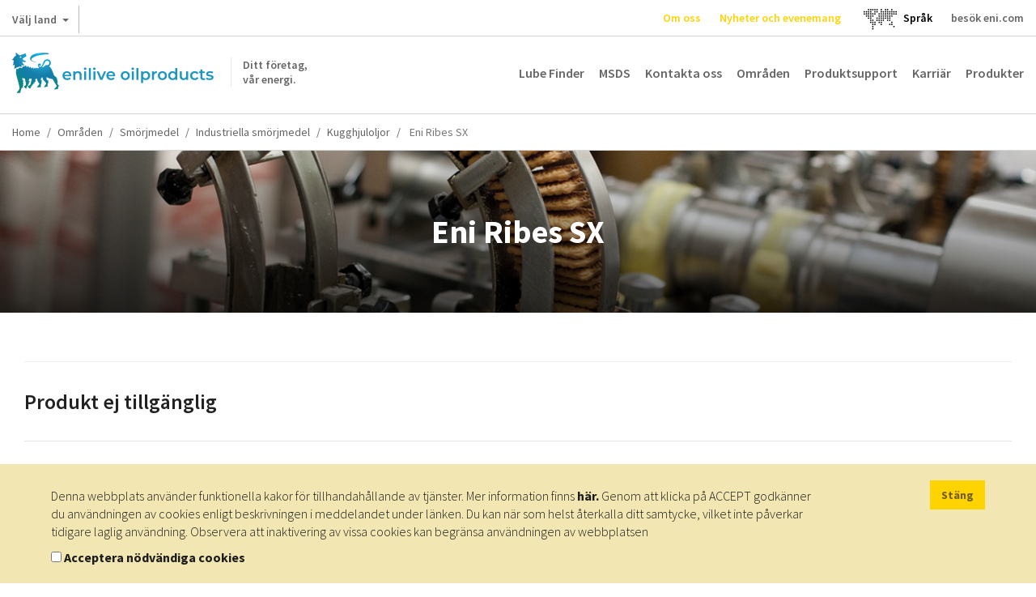

--- FILE ---
content_type: text/html; charset=UTF-8
request_url: https://oilproducts.eni.com/sv_SE/Omr%C3%A5den/smorjmedel/industriella-smorjmedel/kugghjuloljor/atbara-oljor/eni-ribes-sx
body_size: 9376
content:

<!DOCTYPE html>
<html lang="sv">
    <head>
    	<meta http-equiv="content-language" content="sv-se" />
	    <meta name="viewport" content="user-scalable=no, initial-scale=1, width=device-width, maximum-scale=1" />
        <meta charset="UTF-8" />
        <title>Ätbara oljor - Eni Ribes SX | Enilive oilproducts</title>
        <meta name="robots" content="index, follow" />
<meta http-equiv="Content-Type" content="text/html; charset=utf-8" />
<meta charset="UTF-8" />
<meta property="og:title" content="&Auml;tbara oljor - Eni Ribes SX" />

        <link rel="alternate" href="https://oilproducts.eni.com/it_CH/settori-industriali/lubrificanti/lubrificanti-industria/oli-per-ingranaggi" hreflang="it"/>
<link rel="alternate" href="https://oilproducts.eni.com/it_IT/prodotti/lubrificanti-industria/oli-per-ingranaggi/oli-food-grade/eni-ribes-sx" hreflang="it-it"/>
<link rel="alternate" href="https://oilproducts.eni.com/en_GB/products/industrial-lubricants/gear-oils/food-grade-oils/ribes-sx" hreflang="en"/>
<link rel="alternate" href="https://oilproducts.eni.com/en_GB/products/industrial-lubricants/gear-oils/food-grade-oils/ribes-sx" hreflang="en-it"/>
<link rel="alternate" href="https://oilproducts.eni.com/de_CH/industrien/schmierstoffe/industrielle-schmierstoffe/getriebeole" hreflang="de"/>
<link rel="alternate" href="https://oilproducts.eni.com/de_DE/produkte/industrielle-schmierstoffe/getriebeole/lebensmittelschmierstoffe/eni-ribes-sx" hreflang="de-de"/>
<link rel="alternate" href="https://oilproducts.eni.com/en_DE/areas/lubricants/industrial-lubricants/gear-oils/food-grade-oils/eni-ribes-sx" hreflang="en-de"/>
<link rel="alternate" href="https://oilproducts.eni.com/nl_BX/segmenten/smeermiddelen/industrie/tandwiel-olie/olie-voor-de-voedingsmiddelenindustrie/eni-ribes-sx" hreflang="nl-be"/>
<link rel="alternate" href="https://oilproducts.eni.com/nl_BX/segmenten/smeermiddelen/industrie/tandwiel-olie/olie-voor-de-voedingsmiddelenindustrie/eni-ribes-sx" hreflang="nl-lu"/>
<link rel="alternate" href="https://oilproducts.eni.com/nl_BX/segmenten/smeermiddelen/industrie/tandwiel-olie/olie-voor-de-voedingsmiddelenindustrie/eni-ribes-sx" hreflang="nl-nl"/>
<link rel="alternate" href="https://oilproducts.eni.com/nl_BX/segmenten/smeermiddelen/industrie/tandwiel-olie/olie-voor-de-voedingsmiddelenindustrie/eni-ribes-sx" hreflang="nl"/>
<link rel="alternate" href="https://oilproducts.eni.com/fr_BX/domaines/lubrifiants/lubrifiants-industriels/huiles-d-engrenages/huiles-food-grade/eni-ribes-sx" hreflang="fr-be"/>
<link rel="alternate" href="https://oilproducts.eni.com/fr_BX/domaines/lubrifiants/lubrifiants-industriels/huiles-d-engrenages/huiles-food-grade/eni-ribes-sx" hreflang="fr-lu"/>
<link rel="alternate" href="https://oilproducts.eni.com/fr_CH/industries/lubrifiants/lubrifiants-industriels/huiles-d-engrenages" hreflang="fr"/>
<link rel="alternate" href="https://oilproducts.eni.com/en_BX/areas/lubricants/industrial-lubricants/gear-oils/food-grade-oils/eni-ribes-sx" hreflang="en-be"/>
<link rel="alternate" href="https://oilproducts.eni.com/en_BX/areas/lubricants/industrial-lubricants/gear-oils/food-grade-oils/eni-ribes-sx" hreflang="en-lu"/>
<link rel="alternate" href="https://oilproducts.eni.com/en_BX/areas/lubricants/industrial-lubricants/gear-oils/food-grade-oils/eni-ribes-sx" hreflang="en-nl"/>
<link rel="alternate" href="https://oilproducts.eni.com/en_APAC/areas/industrial-oils-and-greases/industrial/food-industry/gear-oils/eni-ribes-sx" hreflang="th"/>
<link rel="alternate" href="https://oilproducts.eni.com/en_APAC/areas/industrial-oils-and-greases/industrial/food-industry/gear-oils/eni-ribes-sx" hreflang="vi"/>
<link rel="alternate" href="https://oilproducts.eni.com/en_APAC/areas/industrial-oils-and-greases/industrial/food-industry/gear-oils/eni-ribes-sx" hreflang="ms"/>
<link rel="alternate" href="https://oilproducts.eni.com/en_APAC/areas/industrial-oils-and-greases/industrial/food-industry/gear-oils/eni-ribes-sx" hreflang="zh"/>
<link rel="alternate" href="https://oilproducts.eni.com/en_APAC/areas/industrial-oils-and-greases/industrial/food-industry/gear-oils/eni-ribes-sx" hreflang="ja"/>
<link rel="alternate" href="https://oilproducts.eni.com/en_APAC/areas/industrial-oils-and-greases/industrial/food-industry/gear-oils/eni-ribes-sx" hreflang="ko"/>
<link rel="alternate" href="https://oilproducts.eni.com/en_APAC/areas/industrial-oils-and-greases/industrial/food-industry/gear-oils/eni-ribes-sx" hreflang="tl"/>
<link rel="alternate" href="https://oilproducts.eni.com/en_APAC/areas/industrial-oils-and-greases/industrial/food-industry/gear-oils/eni-ribes-sx" hreflang="km"/>
<link rel="alternate" href="https://oilproducts.eni.com/en_APAC/areas/industrial-oils-and-greases/industrial/food-industry/gear-oils/eni-ribes-sx" hreflang="en-bd"/>
<link rel="alternate" href="https://oilproducts.eni.com/en_APAC/areas/industrial-oils-and-greases/industrial/food-industry/gear-oils/eni-ribes-sx" hreflang="en-mm"/>
<link rel="alternate" href="https://oilproducts.eni.com/en_APAC/areas/industrial-oils-and-greases/industrial/food-industry/gear-oils/eni-ribes-sx" hreflang="en-la"/>
<link rel="alternate" href="https://oilproducts.eni.com/en_APAC/areas/industrial-oils-and-greases/industrial/food-industry/gear-oils/eni-ribes-sx" hreflang="en-th"/>
<link rel="alternate" href="https://oilproducts.eni.com/en_APAC/areas/industrial-oils-and-greases/industrial/food-industry/gear-oils/eni-ribes-sx" hreflang="en-kh"/>
<link rel="alternate" href="https://oilproducts.eni.com/en_APAC/areas/industrial-oils-and-greases/industrial/food-industry/gear-oils/eni-ribes-sx" hreflang="en-vn"/>
<link rel="alternate" href="https://oilproducts.eni.com/en_APAC/areas/industrial-oils-and-greases/industrial/food-industry/gear-oils/eni-ribes-sx" hreflang="en-my"/>
<link rel="alternate" href="https://oilproducts.eni.com/en_APAC/areas/industrial-oils-and-greases/industrial/food-industry/gear-oils/eni-ribes-sx" hreflang="en-sg"/>
<link rel="alternate" href="https://oilproducts.eni.com/en_APAC/areas/industrial-oils-and-greases/industrial/food-industry/gear-oils/eni-ribes-sx" hreflang="en-tw"/>
<link rel="alternate" href="https://oilproducts.eni.com/en_APAC/areas/industrial-oils-and-greases/industrial/food-industry/gear-oils/eni-ribes-sx" hreflang="en-ph"/>
<link rel="alternate" href="https://oilproducts.eni.com/en_APAC/areas/industrial-oils-and-greases/industrial/food-industry/gear-oils/eni-ribes-sx" hreflang="en-kp"/>
<link rel="alternate" href="https://oilproducts.eni.com/en_APAC/areas/industrial-oils-and-greases/industrial/food-industry/gear-oils/eni-ribes-sx" hreflang="en-kr"/>
<link rel="alternate" href="https://oilproducts.eni.com/en_APAC/areas/industrial-oils-and-greases/industrial/food-industry/gear-oils/eni-ribes-sx" hreflang="en-jp"/>
<link rel="alternate" href="https://oilproducts.eni.com/en_APAC/areas/industrial-oils-and-greases/industrial/food-industry/gear-oils/eni-ribes-sx" hreflang="en-bn"/>
<link rel="alternate" href="https://oilproducts.eni.com/en_APAC/areas/industrial-oils-and-greases/industrial/food-industry/gear-oils/eni-ribes-sx" hreflang="en-nz"/>
<link rel="alternate" href="https://oilproducts.eni.com/en_APAC/areas/industrial-oils-and-greases/industrial/food-industry/gear-oils/eni-ribes-sx" hreflang="en-au"/>
<link rel="alternate" href="https://oilproducts.eni.com/en_APAC/areas/industrial-oils-and-greases/industrial/food-industry/gear-oils/eni-ribes-sx" hreflang="th-th"/>
<link rel="alternate" href="https://oilproducts.eni.com/en_APAC/areas/industrial-oils-and-greases/industrial/food-industry/gear-oils/eni-ribes-sx" hreflang="vi-vn"/>
<link rel="alternate" href="https://oilproducts.eni.com/en_APAC/areas/industrial-oils-and-greases/industrial/food-industry/gear-oils/eni-ribes-sx" hreflang="ms-my"/>
<link rel="alternate" href="https://oilproducts.eni.com/en_APAC/areas/industrial-oils-and-greases/industrial/food-industry/gear-oils/eni-ribes-sx" hreflang="ms-sg"/>
<link rel="alternate" href="https://oilproducts.eni.com/en_APAC/areas/industrial-oils-and-greases/industrial/food-industry/gear-oils/eni-ribes-sx" hreflang="ms-bn"/>
<link rel="alternate" href="https://oilproducts.eni.com/en_APAC/areas/industrial-oils-and-greases/industrial/food-industry/gear-oils/eni-ribes-sx" hreflang="zh-tw"/>
<link rel="alternate" href="https://oilproducts.eni.com/en_APAC/areas/industrial-oils-and-greases/industrial/food-industry/gear-oils/eni-ribes-sx" hreflang="ja-jp"/>
<link rel="alternate" href="https://oilproducts.eni.com/en_APAC/areas/industrial-oils-and-greases/industrial/food-industry/gear-oils/eni-ribes-sx" hreflang="ko-kp"/>
<link rel="alternate" href="https://oilproducts.eni.com/en_APAC/areas/industrial-oils-and-greases/industrial/food-industry/gear-oils/eni-ribes-sx" hreflang="ko-kr"/>
<link rel="alternate" href="https://oilproducts.eni.com/en_APAC/areas/industrial-oils-and-greases/industrial/food-industry/gear-oils/eni-ribes-sx" hreflang="tl-ph"/>
<link rel="alternate" href="https://oilproducts.eni.com/en_APAC/areas/industrial-oils-and-greases/industrial/food-industry/gear-oils/eni-ribes-sx" hreflang="km-kh"/>
<link rel="alternate" href="https://oilproducts.eni.com/es_ES/areas/lubricantes/lubricantes-para-la-industria/lubricantes-aptos-para-industria-alimentaria/aceite-para-engranajes/eni-ribes-sx" hreflang="es"/>
<link rel="alternate" href="https://oilproducts.eni.com/es_ES/areas/lubricantes/lubricantes-para-la-industria/lubricantes-aptos-para-industria-alimentaria/aceite-para-engranajes/eni-ribes-sx" hreflang="es-es"/>
<link rel="alternate" href="https://oilproducts.eni.com/pt_PT/areas/lubrificantes/lubrificantes-para-industria/lubrificantes-proprios-para-industria-alimentar/oleo-para-engrenagens/eni-ribes-sx" hreflang="pt"/>
<link rel="alternate" href="https://oilproducts.eni.com/pt_PT/areas/lubrificantes/lubrificantes-para-industria/lubrificantes-proprios-para-industria-alimentar/oleo-para-engrenagens/eni-ribes-sx" hreflang="pt-pt"/>
<link rel="alternate" href="https://oilproducts.eni.com/da_DK/Omr%C3%A5der/smoremidler/smoremidler-til-industrien/gearolier/olier-til-levnedsmiddelbrug/eni-ribes-sx" hreflang="da"/>
<link rel="alternate" href="https://oilproducts.eni.com/da_DK/Omr%C3%A5der/smoremidler/smoremidler-til-industrien/gearolier/olier-til-levnedsmiddelbrug/eni-ribes-sx" hreflang="da-dk"/>
<link rel="alternate" href="https://oilproducts.eni.com/sv_SE/Omr%C3%A5den/smorjmedel/industriella-smorjmedel/atbara-oljor/kugghjuloljor/eni-ribes-sx" hreflang="sv"/>
<link rel="alternate" href="https://oilproducts.eni.com/sv_SE/Omr%C3%A5den/smorjmedel/industriella-smorjmedel/atbara-oljor/kugghjuloljor/eni-ribes-sx" hreflang="sv-se"/>
<link rel="alternate" href="https://oilproducts.eni.com/fi_FI/Alueet/voiteluaineet/teolliset-voiteluaineet/vaihdeoljyt/elintarvikekayttoon-tarkoitetut-oljyt/eni-ribes-sx" hreflang="fi"/>
<link rel="alternate" href="https://oilproducts.eni.com/fi_FI/Alueet/voiteluaineet/teolliset-voiteluaineet/vaihdeoljyt/elintarvikekayttoon-tarkoitetut-oljyt/eni-ribes-sx" hreflang="fi-fi"/>
<link rel="alternate" href="https://oilproducts.eni.com/no_NO/Omr%C3%A5den/smoremidler/industrielle-smoremidler/giroljer/oljer-av-naeringsmiddelkvalitet/eni-ribes-sx" hreflang="no"/>
<link rel="alternate" href="https://oilproducts.eni.com/no_NO/Omr%C3%A5den/smoremidler/industrielle-smoremidler/giroljer/oljer-av-naeringsmiddelkvalitet/eni-ribes-sx" hreflang="no-no"/>
<link rel="alternate" href="https://oilproducts.eni.com/en_AT/areas/lubricants/industrial-lubricants/food-industry/gear-oils/eni-ribes-sx" hreflang="en-at"/>
<link rel="alternate" href="https://oilproducts.eni.com/sk_AT/Oblasti/maziva/priemyselne-maziva/potravinarsky-priemysel/prevodove-oleje/eni-ribes-sx" hreflang="sk"/>
<link rel="alternate" href="https://oilproducts.eni.com/sk_AT/Oblasti/maziva/priemyselne-maziva/potravinarsky-priemysel/prevodove-oleje/eni-ribes-sx" hreflang="sk-at"/>
<link rel="alternate" href="https://oilproducts.eni.com/ro_AT/Produse/lubrifian%C8%9Bi-industriali/uleiuri-de-angrenaje/uleiuri-de-grad-alimentar/eni-ribes-sx" hreflang="ro"/>
<link rel="alternate" href="https://oilproducts.eni.com/ro_AT/Produse/lubrifian%C8%9Bi-industriali/uleiuri-de-angrenaje/uleiuri-de-grad-alimentar/eni-ribes-sx" hreflang="ro-at"/>
<link rel="alternate" href="https://oilproducts.eni.com/de_AT/Bereiche/schmierstoffe/industrielle-schmierstoffe/lebensmittelindustrie/schmierole/eni-ribes-sx" hreflang="de-at"/>
<link rel="alternate" href="https://oilproducts.eni.com/hu_AT/Ter%C3%BCletek/kenoanyagok/ipari-kenoanyagok/elelmiszeripar/hajtomuolajok/eni-ribes-sx" hreflang="hu"/>
<link rel="alternate" href="https://oilproducts.eni.com/hu_AT/Ter%C3%BCletek/kenoanyagok/ipari-kenoanyagok/elelmiszeripar/hajtomuolajok/eni-ribes-sx" hreflang="hu-at"/>
<link rel="alternate" href="https://oilproducts.eni.com/cz_AT/Oblasti/maziva/prumyslova-maziva/potravinarsky-prumysl/prevodove-oleje/eni-ribes-sx" hreflang="cs"/>
<link rel="alternate" href="https://oilproducts.eni.com/cz_AT/Oblasti/maziva/prumyslova-maziva/potravinarsky-prumysl/prevodove-oleje/eni-ribes-sx" hreflang="cs-at"/>
<link rel="alternate" href="https://oilproducts.eni.com/fr_FR/Produits/lubrifiants-industriels/huiles-d-engrenages" hreflang="fr-fr"/>
<link rel="alternate" href="https://oilproducts.eni.com/fr_CH/industries/lubrifiants/lubrifiants-industriels/huiles-d-engrenages" hreflang="fr-ch"/>
<link rel="alternate" href="https://oilproducts.eni.com/it_CH/settori-industriali/lubrificanti/lubrificanti-industria/oli-per-ingranaggi" hreflang="it-ch"/>
<link rel="alternate" href="https://oilproducts.eni.com/de_CH/industrien/schmierstoffe/industrielle-schmierstoffe/getriebeole" hreflang="de-ch"/>
<link rel="alternate" href="https://oilproducts.eni.com/sv_SE/" hreflang="x-default"/>

        
        
<script type="application/ld+json">
    {
    "@context":"http://schema.org",
    "@type":"BreadcrumbList",
    "itemListElement":
        [
            {
                "@type":"ListItem",
                "position":1,
                "item":{
                    "@id":"https://oilproducts.eni.com/sv_SE/",
                    "name":"Home"
                }
            }
,
            {
                "@type":"ListItem",
                "position":2,
                "item":{
                    "@id":"https://oilproducts.eni.com/sv_SE/Omr%C3%A5den",
                    "name":"Omr%C3%A5den"
                }
            }
,
            {
                "@type":"ListItem",
                "position":3,
                "item":{
                    "@id":"https://oilproducts.eni.com/sv_SE/Omr%C3%A5den/",
                    "name":""
                }
            }
,
            {
                "@type":"ListItem",
                "position":4,
                "item":{
                    "@id":"https://oilproducts.eni.com/sv_SE/Omr%C3%A5den//industriella-smorjmedel",
                    "name":"Industriella smorjmedel"
                }
            }
,
            {
                "@type":"ListItem",
                "position":5,
                "item":{
                    "@id":"https://oilproducts.eni.com/sv_SE/Omr%C3%A5den//industriella-smorjmedel/kugghjuloljor",
                    "name":"Kugghjuloljor"
                }
            }
,
            {
                "@type":"ListItem",
                "position":6,
                "item":{
                    "@id":"https://oilproducts.eni.com/sv_SE/Omr%C3%A5den//industriella-smorjmedel/kugghjuloljor/eni-ribes-sx",
                    "name":"Eni ribes sx"
                }
            }
]
    }
</script>

				
		
				
        				 
			<meta name="google-site-verification" content="X9AnoL8V3L6we4-A8PR4oQwseGXox5o7LW_4VXfbPvc" />
			
			<!-- Google Tag Manager -->
            <script>(function(w,d,s,l,i){w[l]=w[l]||[];w[l].push({'gtm.start':
            new Date().getTime(),event:'gtm.js'});var f=d.getElementsByTagName(s)[0],
            j=d.createElement(s),dl=l!='dataLayer'?'&l='+l:'';j.async=true;j.src=
            'https://www.googletagmanager.com/gtm.js?id='+i+dl;f.parentNode.insertBefore(j,f);
            })(window,document,'script','dataLayer','GTM-T9VHRJ9');
			</script>
            <!-- End Google Tag Manager -->
			<!-- Activity name for this tag: Eni nl_BX -->
						<!-- End Activity name for this tag: Eni nl_BX -->
				

                                    <link rel="stylesheet" href="/css/app.css" />
            
        
        
		<link href='https://fonts.googleapis.com/css2?family=Source+Sans+Pro:ital,wght@0,200;0,300;0,400;0,600;0,700;0,900;1,200;1,300;1,400;1,600;1,700;1,900&display=swap' rel='stylesheet'>
			        <link rel="icon" type="image/x-icon" href="/favicon.ico" />
			
                                                                 <script type="text/javascript" src="/js/7ca490f.js"></script>
                                            
    </head>

    <body>

		    		<!-- Google Tag Manager (noscript) -->
            <noscript><iframe src="https://www.googletagmanager.com/ns.html?id=GTM-T9VHRJ9"
            height="0" width="0" style="display:none;visibility:hidden"></iframe></noscript>
            <!-- End Google Tag Manager (noscript) -->
			<!-- Activity name for this tag: Eni nl_BX -->
						<!-- End Activity name for this tag: Eni nl_BX -->
				
		
                    <header>
									<div class="row upper">
	
    <div id="country-select">
	<div class="dropdown">
		<button class="btn btn-default dropdown-toggle" type="button" id="country-select-dropdown-button" data-toggle="dropdown" aria-haspopup="true" aria-expanded="true">
			Välj land <span class="caret">&nbsp;</span>
		</button>

		<ul class="dropdown-menu" aria-labelledby="country-select-dropdown-button">
			            	<li>
                                            <span> Institutionella webbplatser </span>
                                	</li>
                        	<li>
                                		<a title="Österrike" href="https://www.eni.com/de_AT/home.html"  target="_blank" >
            	    Österrike
            		</a>
                                	</li>
                        	<li>
                                		<a title="Belgien" href="https://eni.com/en-IT/global-presence/eurasia/belgium.html"  target="_blank" >
            	    Belgien
            		</a>
                                	</li>
                        	<li>
                                		<a title="Kina" href="https://www.eni.com/cn_CN/home.html"  target="_blank" >
            	    Kina
            		</a>
                                	</li>
                        	<li>
                                		<a title="Frankrike" href="https://www.eni.com/fr_FR/home.html"  target="_blank" >
            	    Frankrike
            		</a>
                                	</li>
                        	<li>
                                		<a title="Tyskland" href="https://www.eni.com/de_DE/home.page"  target="_blank" >
            	    Tyskland
            		</a>
                                	</li>
                        	<li>
                                		<a title="Nederländerna" href="https://eni.com/en-IT/global-presence/eurasia/netherlands.html"  target="_blank" >
            	    Nederländerna
            		</a>
                                	</li>
                        	<li>
                                		<a title="Ryssland" href="https://www.eni.com/en_RU/home.html"  target="_blank" >
            	    Ryssland
            		</a>
                                	</li>
                        	<li>
                                		<a title="Spanien" href="https://oilproducts.eni.com/es_ES/"  target="_blank" >
            	    Spanien
            		</a>
                                	</li>
                        	<li>
                                		<a title="Schweiz" href="https://www.enistation.ch/fr-CH/home.page"  target="_blank" >
            	    Schweiz
            		</a>
                                	</li>
                        	<li>
                                            <span> webbplatser för resenärer </span>
                                	</li>
                        	<li>
                                		<a title="Österrike" href="https://www.enistation.at/"  target="_blank" >
            	    Österrike
            		</a>
                                	</li>
                        	<li>
                                		<a title="Frankrike" href="https://www.enistation.fr/"  target="_blank" >
            	    Frankrike
            		</a>
                                	</li>
                        	<li>
                                		<a title="Tyskland" href="https://www.agipstation.de/"  target="_blank" >
            	    Tyskland
            		</a>
                                	</li>
                        	<li>
                                		<a title="Schweiz" href="https://www.enistation.ch/fr-CH/home.page"  target="_blank" >
            	    Schweiz
            		</a>
                                	</li>
            		</ul>
	</div>
</div>
	
	<em></em>

	<nav class="secondary">
        <ul>

            	<li><a title="Om oss" href="/sv_SE/om-oss"  class="ylw"  >Om oss</a></li>
	<li><a title="Nyheter och evenemang" href="/sv_SE/Nyheter-och-evenemang"  class="ylw"  >Nyheter och evenemang</a></li>
  
              
            	<li id="language-select">
        <a href="#" data-toggle="modal" data-target="#countryModal" title="">
							<img class="lang-world" src="/img/mondo.svg" alt="choose you language"/>
					</a>
    </li>
	<li id="language-select-map" style="margin: auto;">
        <a href="#" data-toggle="modal" data-target="#countryModal" style="color: black;">
							<p>Språk<p>
					</a>
    </li>
	

    
            <li>
                <a target="_blank" href="http://eni.com">besök eni.com</a>
            </li>
        </ul>
	</nav>
</div>
				
								    <div class="row middle">

	<span id="show-mobile-menu" class="icon">&nbsp;</span>
	<div class="mobile-language-select">
			<li id="language-select">
        <a href="#" data-toggle="modal" data-target="#countryModal" title="">
							<img class="lang-world" src="/img/mondo.svg" alt="choose you language"/>
					</a>
    </li>
	<li id="language-select-map" style="margin: auto;">
        <a href="#" data-toggle="modal" data-target="#countryModal" style="color: black;">
							<p>Språk<p>
					</a>
    </li>
	

	</div>
    <h5 class="logoh1 logo-sv_SE">
        <a title="" href="/sv_SE/">
            <span>Ditt företag, <br /> vår energi.</span>
        </a>
        Enilive oilproducts
    </h5>

    <nav class="main">
	<ul>
        		 
    		<li><a title="Lube Finder" href="https://eni-ita.lubricantadvisor.com/default.aspx?lang=swe" class=""  target="_blank" >Lube Finder</a></li>
    	        		 
    		<li><a title="MSDS" href="https://portalemsds.eni.com" class=""  target="_blank" >MSDS</a></li>
    	        		 
    		<li><a title="Kontakta oss" href="/sv_SE/Kontakta-oss" class="" >Kontakta oss</a></li>
    	        		 
    		<li><a title="Områden" href="/sv_SE/Omr%C3%A5den" class="" >Områden</a></li>
    	        		 
    		<li><a title="Produktsupport" href="/sv_SE/produktsupport" class="" >Produktsupport</a></li>
    	        		 
    		<li><a title="Karriär" href="/sv_SE/karriar" class="" >Karriär</a></li>
    	        	    	    <li>
        		<span class="products-menu-toggle" title="" href="#">Produkter</span>    
        	    
<div class="products-menu-wrapper products-menu-wrapper-set-height">
    <span class="icon icon-triangle">&nbsp;</span>
	<div class="products-menu">
    
        <div class="link back">
            <span class="icon">&nbsp;</span>
    
            <a title="" href="">Gå tillbaka</a>
        </div>
                                                    
    	<div class="link">
    		<a title="" href="/sv_SE/Produkter">Gå till produkter</a>
    	</div>
    
        <ul>
                    
                    <li>
            
            	                    <div>
                    	<a href="/sv_SE/Produkter/tillsatser">Gå till Tillsatser</a>
    		            <span class="icon">&nbsp;</span>
                    </div>
                                
            	<div>
                    <a href="/sv_SE/Produkter/tillsatser"  >Tillsatser</a>
                    <span class="icon">&nbsp;</span>
                </div>    
                   
                                            <ul>
                                    
                    <li>
            
            	                
            	<div>
                    <a href="/sv_SE/Produkter/tillsatser/komponenter"  >Komponenter</a>
                    <span class="icon">&nbsp;</span>
                </div>    
                   
                                            <ul>
                                    
                            
                
        
                
        
                
    
        
                
        
                            
                
        
                
    
        
                
        
                            
                
        
                
        
                
    
        
                
        
                            
                
        
                
        
                
    
        
                
        
                            
                
    
        
                
    
                        </ul>
                                   
            </li>
            
                
        
                    <li>
            
            	                
            	<div>
                    <a href="/sv_SE/Produkter/tillsatser/tillsatspaket"  >Tillsatspaket</a>
                    <span class="icon">&nbsp;</span>
                </div>    
                   
                                            <ul>
                                    
                            
                
        
                
        
                
        
                
        
                
        
                
        
                
    
        
                
        
                            
                
    
        
                
        
                            
                
    
        
                
    
                        </ul>
                                   
            </li>
            
                
    
                        </ul>
                                   
            </li>
            
                
        
                    <li>
            
            	                    <div>
                    	<a href="/sv_SE/Produkter/smorjmedel">Gå till Smörjmedel</a>
    		            <span class="icon">&nbsp;</span>
                    </div>
                                
            	<div>
                    <a href="/sv_SE/Produkter/smorjmedel"  >Smörjmedel</a>
                    <span class="icon">&nbsp;</span>
                </div>    
                   
                                            <ul>
                                    
                    <li>
            
            	                
            	<div>
                    <a href="/sv_SE/Produkter/smorjmedel/antifrysvatskor"  >Antifrysvätskor</a>
                    <span class="icon">&nbsp;</span>
                </div>    
                   
                                            <ul>
                                    
                            
                
    
        
                
        
                            
                
    
        
                
        
                            
                
    
        
                
        
                            
                
    
        
                
    
                        </ul>
                                   
            </li>
            
                
        
                    <li>
            
            	                
            	<div>
                    <a href="/sv_SE/Produkter/smorjmedel/borrvatskor"  >Borrvätskor</a>
                    <span class="icon">&nbsp;</span>
                </div>    
                   
                                            <ul>
                                    
                            
                
    
        
                
    
                        </ul>
                                   
            </li>
            
                
        
                    <li>
            
            	                
            	<div>
                    <a href="/sv_SE/Produkter/smorjmedel/cirkulerande-oljor"  >Cirkulerande oljor</a>
                    <span class="icon">&nbsp;</span>
                </div>    
                   
                                            <ul>
                                    
                            
                
    
        
                
    
                        </ul>
                                   
            </li>
            
                
        
                    <li>
            
            	                
            	<div>
                    <a href="/sv_SE/Produkter/smorjmedel/kompressoroljor"  >Kompressoroljor</a>
                    <span class="icon">&nbsp;</span>
                </div>    
                   
                                            <ul>
                                    
                            
                
        
                
        
                
        
                
        
                
    
        
                
        
                            
                
        
                
        
                
    
        
                
    
                        </ul>
                                   
            </li>
            
                
        
                    <li>
            
            	                
            	<div>
                    <a href="/sv_SE/Produkter/smorjmedel/hydrauloljor"  >Hydrauloljor</a>
                    <span class="icon">&nbsp;</span>
                </div>    
                   
                                            <ul>
                                    
                            
                
        
                
        
                
        
                
        
                
        
                
    
        
                
        
                            
                
        
                
        
                
    
        
                
    
                        </ul>
                                   
            </li>
            
                
        
                    <li>
            
            	                
            	<div>
                    <a href="/sv_SE/Produkter/smorjmedel/kedjeoljor"  >Kedjeoljor</a>
                    <span class="icon">&nbsp;</span>
                </div>    
                   
                                            <ul>
                                    
                            
                
        
                
        
                
    
        
                
    
                        </ul>
                                   
            </li>
            
                
        
                    <li>
            
            	                
            	<div>
                    <a href="/sv_SE/Produkter/smorjmedel/slideway-oljor"  >Slideway-oljor</a>
                    <span class="icon">&nbsp;</span>
                </div>    
                   
                                            <ul>
                                    
                            
                
    
        
                
        
                            
                
    
        
                
    
                        </ul>
                                   
            </li>
            
                
        
                    <li>
            
            	                
            	<div>
                    <a href="/sv_SE/Produkter/smorjmedel/oljor-for-metallbearbetning"  >Oljor för metallbearbetning</a>
                    <span class="icon">&nbsp;</span>
                </div>    
                   
                                            <ul>
                                    
                            
                
        
                
        
                
    
        
                
    
                        </ul>
                                   
            </li>
            
                
        
                    <li>
            
            	                
            	<div>
                    <a href="/sv_SE/Produkter/smorjmedel/motoroljor"  >Motoroljor</a>
                    <span class="icon">&nbsp;</span>
                </div>    
                   
                                            <ul>
                                    
                            
                
        
                
        
                
        
                
        
                
    
        
                
        
                            
                
        
                
    
        
                
        
                            
                
        
                
        
                
    
        
                
        
                            
                
        
                
        
                
        
                
        
                
    
        
                
        
                            
                
        
                
    
        
                
        
                            
                
    
        
                
        
                            
                
        
                
        
                
    
        
                
    
                        </ul>
                                   
            </li>
            
                
        
                    <li>
            
            	                
            	<div>
                    <a href="/sv_SE/Produkter/smorjmedel/transmissionsoljor"  >Transmissionsoljor</a>
                    <span class="icon">&nbsp;</span>
                </div>    
                   
                                            <ul>
                                    
                            
                
    
        
                
        
                            
                
    
        
                
    
                        </ul>
                                   
            </li>
            
                
        
                    <li>
            
            	                
            	<div>
                    <a href="/sv_SE/Produkter/smorjmedel/bensintillsats"  >Bensintillsats</a>
                    <span class="icon">&nbsp;</span>
                </div>    
                   
                                            <ul>
                                    
                            
                
    
        
                
    
                        </ul>
                                   
            </li>
            
                
        
                    <li>
            
            	                
            	<div>
                    <a href="/sv_SE/Produkter/smorjmedel/bromsvatskor"  >Bromsvätskor</a>
                    <span class="icon">&nbsp;</span>
                </div>    
                   
                                            <ul>
                                    
                            
                
    
        
                
        
                            
                
    
        
                
        
                            
                
    
        
                
        
                            
                
    
        
                
    
                        </ul>
                                   
            </li>
            
                
        
                    <li>
            
            	                
            	<div>
                    <a href="/sv_SE/Produkter/smorjmedel/jarnvagsmotoroljor"  >Järnvägsmotoroljor</a>
                    <span class="icon">&nbsp;</span>
                </div>    
                   
                                            <ul>
                                    
                            
                
    
        
                
    
                        </ul>
                                   
            </li>
            
                
        
                    <li>
            
            	                
            	<div>
                    <a href="/sv_SE/Produkter/smorjmedel/oljor-for-maskiner-utsatta-for-fukt"  >Oljor för maskiner utsatta för fukt</a>
                    <span class="icon">&nbsp;</span>
                </div>    
                   
                                            <ul>
                                    
                            
                
    
        
                
    
                        </ul>
                                   
            </li>
            
                
        
                    <li>
            
            	                
            	<div>
                    <a href="/sv_SE/Produkter/smorjmedel/processoljor"  >Processoljor</a>
                    <span class="icon">&nbsp;</span>
                </div>    
                   
                                            <ul>
                                    
                            
                
    
        
                
    
                        </ul>
                                   
            </li>
            
                
        
                    <li>
            
            	                
            	<div>
                    <a href="/sv_SE/Produkter/smorjmedel/rostforebyggande-oljor"  >Rostförebyggande oljor</a>
                    <span class="icon">&nbsp;</span>
                </div>    
                   
                                            <ul>
                                    
                            
                
        
                
    
        
                
    
                        </ul>
                                   
            </li>
            
                
        
                    <li>
            
            	                
            	<div>
                    <a href="/sv_SE/Produkter/smorjmedel/skarolja"  >Skärolja</a>
                    <span class="icon">&nbsp;</span>
                </div>    
                   
                                            <ul>
                                    
                            
                
        
                
    
        
                
    
                        </ul>
                                   
            </li>
            
                
        
                    <li>
            
            	                
            	<div>
                    <a href="/sv_SE/Produkter/smorjmedel/stationara-gasmotoroljor"  >Stationära gasmotoroljor</a>
                    <span class="icon">&nbsp;</span>
                </div>    
                   
                                            <ul>
                                    
                            
                
        
                
        
                
    
        
                
    
                        </ul>
                                   
            </li>
            
                
        
                    <li>
            
            	                
            	<div>
                    <a href="/sv_SE/Produkter/smorjmedel/kugghjuloljor"  >Kugghjuloljor</a>
                    <span class="icon">&nbsp;</span>
                </div>    
                   
                                            <ul>
                                    
                            
                
        
                
        
                
    
        
                
        
                            
                
        
                
    
        
                
    
                        </ul>
                                   
            </li>
            
                
        
                    <li>
            
            	                
            	<div>
                    <a href="/sv_SE/Produkter/smorjmedel/oljor-for-textilmaskiner"  >Oljor för textilmaskiner</a>
                    <span class="icon">&nbsp;</span>
                </div>    
                   
                                            <ul>
                                    
                            
                
        
                
    
        
                
    
                        </ul>
                                   
            </li>
            
                
        
                    <li>
            
            	                
            	<div>
                    <a href="/sv_SE/Produkter/smorjmedel/turbinoljor"  >Turbinoljor</a>
                    <span class="icon">&nbsp;</span>
                </div>    
                   
                                            <ul>
                                    
                            
                
        
                
    
        
                
        
                            
                
        
                
    
        
                
    
                        </ul>
                                   
            </li>
            
                
        
                    <li>
            
            	                
            	<div>
                    <a href="/sv_SE/Produkter/smorjmedel/automatiska-transmissionsoljor"  >Automatiska transmissionsoljor</a>
                    <span class="icon">&nbsp;</span>
                </div>    
                   
                                            <ul>
                                    
                            
                
    
        
                
        
                            
                
    
        
                
    
                        </ul>
                                   
            </li>
            
                
        
                    <li>
            
            	                
            	<div>
                    <a href="/sv_SE/Produkter/smorjmedel/manuella-transmissionsoljor"  >Manuella transmissionsoljor</a>
                    <span class="icon">&nbsp;</span>
                </div>    
                   
                                            <ul>
                                    
                            
                
    
        
                
    
                        </ul>
                                   
            </li>
            
                
        
                    <li>
            
            	                
            	<div>
                    <a href="/sv_SE/Produkter/smorjmedel/manuella-transmissions-och-differentierade-oljor"  >Manuella transmissions- och differentierade oljor</a>
                    <span class="icon">&nbsp;</span>
                </div>    
                   
                                            <ul>
                                    
                            
                
    
        
                
        
                            
                
    
        
                
    
                        </ul>
                                   
            </li>
            
                
        
                    <li>
            
            	                
            	<div>
                    <a href="/sv_SE/Produkter/smorjmedel/vaxel-och-vaxelriktaroljor"  >Växel- och växelriktaroljor</a>
                    <span class="icon">&nbsp;</span>
                </div>    
                   
                                            <ul>
                                    
                            
                
    
        
                
    
                        </ul>
                                   
            </li>
            
                
        
                    <li>
            
            	                
            	<div>
                    <a href="/sv_SE/Produkter/smorjmedel/smorjmedel"  >Smörjmedel</a>
                    <span class="icon">&nbsp;</span>
                </div>    
                   
                                            <ul>
                                    
                            
                
        
                
        
                
    
        
                
        
                            
                
        
                
        
                
    
        
                
        
                            
                
        
                
        
                
    
        
                
        
                            
                
        
                
        
                
        
                
        
                
        
                
        
                
    
        
                
        
                            
                
        
                
        
                
        
                
    
        
                
    
                        </ul>
                                   
            </li>
            
                
        
                    <li>
            
            	                
            	<div>
                    <a href="/sv_SE/Produkter/smorjmedel/gaffel-och-stotdamparoljor"  >Gaffel- och stötdämparoljor</a>
                    <span class="icon">&nbsp;</span>
                </div>    
                   
                                            <ul>
                                    
                            
                
    
        
                
    
                        </ul>
                                   
            </li>
            
                
        
                    <li>
            
            	                
            	<div>
                    <a href="/sv_SE/Produkter/smorjmedel/varmebehandlingsoljor"  >Värmebehandlingsoljor</a>
                    <span class="icon">&nbsp;</span>
                </div>    
                   
                                            <ul>
                                    
                            
                
    
        
                
    
                        </ul>
                                   
            </li>
            
                
        
                    <li>
            
            	                
            	<div>
                    <a href="/sv_SE/Produkter/smorjmedel/varmeoverforingsoljor"  >Värmeöverföringsoljor</a>
                    <span class="icon">&nbsp;</span>
                </div>    
                   
                                            <ul>
                                    
                            
                
        
                
    
        
                
        
                            
                
    
        
                
    
                        </ul>
                                   
            </li>
            
                
        
                    <li>
            
            	                
            	<div>
                    <a href="/sv_SE/Produkter/smorjmedel/vita-oljor"  >Vita oljor</a>
                    <span class="icon">&nbsp;</span>
                </div>    
                   
                                            <ul>
                                    
                            
                
        
                
    
        
                
    
                        </ul>
                                   
            </li>
            
                
        
                    <li>
            
            	                
            	<div>
                    <a href="/sv_SE/Produkter/smorjmedel/transformatoroljor"  >Transformatoroljor</a>
                    <span class="icon">&nbsp;</span>
                </div>    
                   
                                            <ul>
                                    
                            
                
    
        
                
        
                            
                
    
        
                
    
                        </ul>
                                   
            </li>
            
                
        
                    <li>
            
            	                
            	<div>
                    <a href="/sv_SE/Produkter/smorjmedel/atbara-oljor"  >Ätbara oljor</a>
                    <span class="icon">&nbsp;</span>
                </div>    
                   
                                            <ul>
                                    
                            
                
        
                
        
                
        
                
        
                
        
                
    
        
                
    
                        </ul>
                                   
            </li>
            
                
    
                        </ul>
                                   
            </li>
            
                
    
        </ul>
        
    </div>

</div>


				
    	    </li>      
   		    	</ul>
</nav>
  
    
    <nav class="main-mobile">
    <ul>
                    	 
        		<li><a title="Om oss" href="/sv_SE/om-oss"  class="ylw" >Om oss</a></li>
                                	 
        		<li><a title="Nyheter och evenemang" href="/sv_SE/Nyheter-och-evenemang"  class="ylw" >Nyheter och evenemang</a></li>
                                	 
        		<li><a title="Lube Finder" href="https://eni-ita.lubricantadvisor.com/default.aspx?lang=swe" >Lube Finder</a></li>
                                	 
        		<li><a title="Product support" href="/sv_SE/produktsupport" >Product support</a></li>
                                	 
        		<li><a title="" href="https://portalemsds.eni.com/" ></a></li>
                                	 
        		<li><a title="Kontakta oss" href="/sv_SE/Kontakta-oss" >Kontakta oss</a></li>
                                	 
        		<li><a title="Områden" href="/sv_SE/Omr%C3%A5den" >Områden</a></li>
                                	 
        		<li><a title="Produktsupport" href="/sv_SE/produktsupport" >Produktsupport</a></li>
                                	 
        		<li><a title="Karriär" href="/sv_SE/karriar" >Karriär</a></li>
                                            	<li>
            		<a class="products-menu-toggle" title="" href="#">Produkter <span class="icon">&nbsp;</span></a>    
            	    
<div class="products-menu-wrapper">
    <div class="products-menu">
    
        <div class="link back">
            <a title="" href="">Gå tillbaka  <span class="icon">&nbsp;</span></a>
        </div>
                                                    
    	<div class="link">
    		<a title="" href="/sv_SE/Produkter">Gå till produkter <span class="icon">&nbsp;</span></a>
    	</div>
    
        <ul>
                    
                    <li>
            
            	                    <div>
                    	<a href="/sv_SE/Produkter/tillsatser">Gå till Tillsatser <span class="icon">&nbsp;</span></a>
                    </div>
                                
            	<div>
                    <a href="/sv_SE/Produkter/tillsatser"  >Tillsatser <span class="icon">&nbsp;</span></a>
                </div>    
                   
                                            <ul>
                                    
                    <li>
            
            	                
            	<div>
                    <a href="/sv_SE/Produkter/tillsatser/komponenter"  >Komponenter <span class="icon">&nbsp;</span></a>
                </div>    
                   
                                            <ul>
                                    
                            
                
        
                
        
                
    
        
                
        
                            
                
        
                
    
        
                
        
                            
                
        
                
        
                
    
        
                
        
                            
                
        
                
        
                
    
        
                
        
                            
                
    
        
                
    
                        </ul>
                                   
            </li>
            
                
        
                    <li>
            
            	                
            	<div>
                    <a href="/sv_SE/Produkter/tillsatser/tillsatspaket"  >Tillsatspaket <span class="icon">&nbsp;</span></a>
                </div>    
                   
                                            <ul>
                                    
                            
                
        
                
        
                
        
                
        
                
        
                
        
                
    
        
                
        
                            
                
    
        
                
        
                            
                
    
        
                
    
                        </ul>
                                   
            </li>
            
                
    
                        </ul>
                                   
            </li>
            
                
        
                    <li>
            
            	                    <div>
                    	<a href="/sv_SE/Produkter/smorjmedel">Gå till Smörjmedel <span class="icon">&nbsp;</span></a>
                    </div>
                                
            	<div>
                    <a href="/sv_SE/Produkter/smorjmedel"  >Smörjmedel <span class="icon">&nbsp;</span></a>
                </div>    
                   
                                            <ul>
                                    
                    <li>
            
            	                
            	<div>
                    <a href="/sv_SE/Produkter/smorjmedel/antifrysvatskor"  >Antifrysvätskor <span class="icon">&nbsp;</span></a>
                </div>    
                   
                                            <ul>
                                    
                            
                
    
        
                
        
                            
                
    
        
                
        
                            
                
    
        
                
        
                            
                
    
        
                
    
                        </ul>
                                   
            </li>
            
                
        
                    <li>
            
            	                
            	<div>
                    <a href="/sv_SE/Produkter/smorjmedel/borrvatskor"  >Borrvätskor <span class="icon">&nbsp;</span></a>
                </div>    
                   
                                            <ul>
                                    
                            
                
    
        
                
    
                        </ul>
                                   
            </li>
            
                
        
                    <li>
            
            	                
            	<div>
                    <a href="/sv_SE/Produkter/smorjmedel/cirkulerande-oljor"  >Cirkulerande oljor <span class="icon">&nbsp;</span></a>
                </div>    
                   
                                            <ul>
                                    
                            
                
    
        
                
    
                        </ul>
                                   
            </li>
            
                
        
                    <li>
            
            	                
            	<div>
                    <a href="/sv_SE/Produkter/smorjmedel/kompressoroljor"  >Kompressoroljor <span class="icon">&nbsp;</span></a>
                </div>    
                   
                                            <ul>
                                    
                            
                
        
                
        
                
        
                
        
                
    
        
                
        
                            
                
        
                
        
                
    
        
                
    
                        </ul>
                                   
            </li>
            
                
        
                    <li>
            
            	                
            	<div>
                    <a href="/sv_SE/Produkter/smorjmedel/hydrauloljor"  >Hydrauloljor <span class="icon">&nbsp;</span></a>
                </div>    
                   
                                            <ul>
                                    
                            
                
        
                
        
                
        
                
        
                
        
                
    
        
                
        
                            
                
        
                
        
                
    
        
                
    
                        </ul>
                                   
            </li>
            
                
        
                    <li>
            
            	                
            	<div>
                    <a href="/sv_SE/Produkter/smorjmedel/kedjeoljor"  >Kedjeoljor <span class="icon">&nbsp;</span></a>
                </div>    
                   
                                            <ul>
                                    
                            
                
        
                
        
                
    
        
                
    
                        </ul>
                                   
            </li>
            
                
        
                    <li>
            
            	                
            	<div>
                    <a href="/sv_SE/Produkter/smorjmedel/slideway-oljor"  >Slideway-oljor <span class="icon">&nbsp;</span></a>
                </div>    
                   
                                            <ul>
                                    
                            
                
    
        
                
        
                            
                
    
        
                
    
                        </ul>
                                   
            </li>
            
                
        
                    <li>
            
            	                
            	<div>
                    <a href="/sv_SE/Produkter/smorjmedel/oljor-for-metallbearbetning"  >Oljor för metallbearbetning <span class="icon">&nbsp;</span></a>
                </div>    
                   
                                            <ul>
                                    
                            
                
        
                
        
                
    
        
                
    
                        </ul>
                                   
            </li>
            
                
        
                    <li>
            
            	                
            	<div>
                    <a href="/sv_SE/Produkter/smorjmedel/motoroljor"  >Motoroljor <span class="icon">&nbsp;</span></a>
                </div>    
                   
                                            <ul>
                                    
                            
                
        
                
        
                
        
                
        
                
    
        
                
        
                            
                
        
                
    
        
                
        
                            
                
        
                
        
                
    
        
                
        
                            
                
        
                
        
                
        
                
        
                
    
        
                
        
                            
                
        
                
    
        
                
        
                            
                
    
        
                
        
                            
                
        
                
        
                
    
        
                
    
                        </ul>
                                   
            </li>
            
                
        
                    <li>
            
            	                
            	<div>
                    <a href="/sv_SE/Produkter/smorjmedel/transmissionsoljor"  >Transmissionsoljor <span class="icon">&nbsp;</span></a>
                </div>    
                   
                                            <ul>
                                    
                            
                
    
        
                
        
                            
                
    
        
                
    
                        </ul>
                                   
            </li>
            
                
        
                    <li>
            
            	                
            	<div>
                    <a href="/sv_SE/Produkter/smorjmedel/bensintillsats"  >Bensintillsats <span class="icon">&nbsp;</span></a>
                </div>    
                   
                                            <ul>
                                    
                            
                
    
        
                
    
                        </ul>
                                   
            </li>
            
                
        
                    <li>
            
            	                
            	<div>
                    <a href="/sv_SE/Produkter/smorjmedel/bromsvatskor"  >Bromsvätskor <span class="icon">&nbsp;</span></a>
                </div>    
                   
                                            <ul>
                                    
                            
                
    
        
                
        
                            
                
    
        
                
        
                            
                
    
        
                
        
                            
                
    
        
                
    
                        </ul>
                                   
            </li>
            
                
        
                    <li>
            
            	                
            	<div>
                    <a href="/sv_SE/Produkter/smorjmedel/jarnvagsmotoroljor"  >Järnvägsmotoroljor <span class="icon">&nbsp;</span></a>
                </div>    
                   
                                            <ul>
                                    
                            
                
    
        
                
    
                        </ul>
                                   
            </li>
            
                
        
                    <li>
            
            	                
            	<div>
                    <a href="/sv_SE/Produkter/smorjmedel/oljor-for-maskiner-utsatta-for-fukt"  >Oljor för maskiner utsatta för fukt <span class="icon">&nbsp;</span></a>
                </div>    
                   
                                            <ul>
                                    
                            
                
    
        
                
    
                        </ul>
                                   
            </li>
            
                
        
                    <li>
            
            	                
            	<div>
                    <a href="/sv_SE/Produkter/smorjmedel/processoljor"  >Processoljor <span class="icon">&nbsp;</span></a>
                </div>    
                   
                                            <ul>
                                    
                            
                
    
        
                
    
                        </ul>
                                   
            </li>
            
                
        
                    <li>
            
            	                
            	<div>
                    <a href="/sv_SE/Produkter/smorjmedel/rostforebyggande-oljor"  >Rostförebyggande oljor <span class="icon">&nbsp;</span></a>
                </div>    
                   
                                            <ul>
                                    
                            
                
        
                
    
        
                
    
                        </ul>
                                   
            </li>
            
                
        
                    <li>
            
            	                
            	<div>
                    <a href="/sv_SE/Produkter/smorjmedel/skarolja"  >Skärolja <span class="icon">&nbsp;</span></a>
                </div>    
                   
                                            <ul>
                                    
                            
                
        
                
    
        
                
    
                        </ul>
                                   
            </li>
            
                
        
                    <li>
            
            	                
            	<div>
                    <a href="/sv_SE/Produkter/smorjmedel/stationara-gasmotoroljor"  >Stationära gasmotoroljor <span class="icon">&nbsp;</span></a>
                </div>    
                   
                                            <ul>
                                    
                            
                
        
                
        
                
    
        
                
    
                        </ul>
                                   
            </li>
            
                
        
                    <li>
            
            	                
            	<div>
                    <a href="/sv_SE/Produkter/smorjmedel/kugghjuloljor"  >Kugghjuloljor <span class="icon">&nbsp;</span></a>
                </div>    
                   
                                            <ul>
                                    
                            
                
        
                
        
                
    
        
                
        
                            
                
        
                
    
        
                
    
                        </ul>
                                   
            </li>
            
                
        
                    <li>
            
            	                
            	<div>
                    <a href="/sv_SE/Produkter/smorjmedel/oljor-for-textilmaskiner"  >Oljor för textilmaskiner <span class="icon">&nbsp;</span></a>
                </div>    
                   
                                            <ul>
                                    
                            
                
        
                
    
        
                
    
                        </ul>
                                   
            </li>
            
                
        
                    <li>
            
            	                
            	<div>
                    <a href="/sv_SE/Produkter/smorjmedel/turbinoljor"  >Turbinoljor <span class="icon">&nbsp;</span></a>
                </div>    
                   
                                            <ul>
                                    
                            
                
        
                
    
        
                
        
                            
                
        
                
    
        
                
    
                        </ul>
                                   
            </li>
            
                
        
                    <li>
            
            	                
            	<div>
                    <a href="/sv_SE/Produkter/smorjmedel/automatiska-transmissionsoljor"  >Automatiska transmissionsoljor <span class="icon">&nbsp;</span></a>
                </div>    
                   
                                            <ul>
                                    
                            
                
    
        
                
        
                            
                
    
        
                
    
                        </ul>
                                   
            </li>
            
                
        
                    <li>
            
            	                
            	<div>
                    <a href="/sv_SE/Produkter/smorjmedel/manuella-transmissionsoljor"  >Manuella transmissionsoljor <span class="icon">&nbsp;</span></a>
                </div>    
                   
                                            <ul>
                                    
                            
                
    
        
                
    
                        </ul>
                                   
            </li>
            
                
        
                    <li>
            
            	                
            	<div>
                    <a href="/sv_SE/Produkter/smorjmedel/manuella-transmissions-och-differentierade-oljor"  >Manuella transmissions- och differentierade oljor <span class="icon">&nbsp;</span></a>
                </div>    
                   
                                            <ul>
                                    
                            
                
    
        
                
        
                            
                
    
        
                
    
                        </ul>
                                   
            </li>
            
                
        
                    <li>
            
            	                
            	<div>
                    <a href="/sv_SE/Produkter/smorjmedel/vaxel-och-vaxelriktaroljor"  >Växel- och växelriktaroljor <span class="icon">&nbsp;</span></a>
                </div>    
                   
                                            <ul>
                                    
                            
                
    
        
                
    
                        </ul>
                                   
            </li>
            
                
        
                    <li>
            
            	                
            	<div>
                    <a href="/sv_SE/Produkter/smorjmedel/smorjmedel"  >Smörjmedel <span class="icon">&nbsp;</span></a>
                </div>    
                   
                                            <ul>
                                    
                            
                
        
                
        
                
    
        
                
        
                            
                
        
                
        
                
    
        
                
        
                            
                
        
                
        
                
    
        
                
        
                            
                
        
                
        
                
        
                
        
                
        
                
        
                
    
        
                
        
                            
                
        
                
        
                
        
                
    
        
                
    
                        </ul>
                                   
            </li>
            
                
        
                    <li>
            
            	                
            	<div>
                    <a href="/sv_SE/Produkter/smorjmedel/gaffel-och-stotdamparoljor"  >Gaffel- och stötdämparoljor <span class="icon">&nbsp;</span></a>
                </div>    
                   
                                            <ul>
                                    
                            
                
    
        
                
    
                        </ul>
                                   
            </li>
            
                
        
                    <li>
            
            	                
            	<div>
                    <a href="/sv_SE/Produkter/smorjmedel/varmebehandlingsoljor"  >Värmebehandlingsoljor <span class="icon">&nbsp;</span></a>
                </div>    
                   
                                            <ul>
                                    
                            
                
    
        
                
    
                        </ul>
                                   
            </li>
            
                
        
                    <li>
            
            	                
            	<div>
                    <a href="/sv_SE/Produkter/smorjmedel/varmeoverforingsoljor"  >Värmeöverföringsoljor <span class="icon">&nbsp;</span></a>
                </div>    
                   
                                            <ul>
                                    
                            
                
        
                
    
        
                
        
                            
                
    
        
                
    
                        </ul>
                                   
            </li>
            
                
        
                    <li>
            
            	                
            	<div>
                    <a href="/sv_SE/Produkter/smorjmedel/vita-oljor"  >Vita oljor <span class="icon">&nbsp;</span></a>
                </div>    
                   
                                            <ul>
                                    
                            
                
        
                
    
        
                
    
                        </ul>
                                   
            </li>
            
                
        
                    <li>
            
            	                
            	<div>
                    <a href="/sv_SE/Produkter/smorjmedel/transformatoroljor"  >Transformatoroljor <span class="icon">&nbsp;</span></a>
                </div>    
                   
                                            <ul>
                                    
                            
                
    
        
                
        
                            
                
    
        
                
    
                        </ul>
                                   
            </li>
            
                
        
                    <li>
            
            	                
            	<div>
                    <a href="/sv_SE/Produkter/smorjmedel/atbara-oljor"  >Ätbara oljor <span class="icon">&nbsp;</span></a>
                </div>    
                   
                                            <ul>
                                    
                            
                
        
                
        
                
        
                
        
                
        
                
    
        
                
    
                        </ul>
                                   
            </li>
            
                
    
                        </ul>
                                   
            </li>
            
                
    
        </ul>
    
    </div>
</div>



				
    	   		</li>  
                    
        <li>
             <a href="http://eni.com">besök <em>eni.com</em></a>
        </li>
    </ul>
</nav>


  
    
</div>


				
				                    
    <ol class="row lower breadcrumb">
    
                                        	<li><a title="Home" href="/sv_SE/">Home</a></li>                	
                                                        	<li><a title="Områden" href="/sv_SE/Omr%C3%A5den">Områden</a></li>                	
                                                        	<li><a title="Smörjmedel" href="/sv_SE/Omr%C3%A5den/smorjmedel">Smörjmedel</a></li>                	
                                                        	<li><a title="Industriella smörjmedel" href="/sv_SE/Omr%C3%A5den/smorjmedel/industriella-smorjmedel">Industriella smörjmedel</a></li>                	
                                                        	<li><a title="Kugghjuloljor" href="/sv_SE/Omr%C3%A5den/smorjmedel/industriella-smorjmedel/kugghjuloljor">Kugghjuloljor</a></li>                	
                                                        	<li class="active">
                		                	        Eni Ribes SX
                	                    	</li>
                        
    </ol>

				
            </header>
        
        		<section class="banner backgroundSize" style='background-image: url("/uploads/media/default/0001/03/887d1a9d8fc12e4d6b4fb6a4e697f6fa6e1967b7.jpeg")'>
			<div class="contrast">        	
        	                    <h1>Eni Ribes SX</h1>
                    </div>
	</section>

		<section class="bg-white">
	        	<div id="main-content" class="container">
		<div class="container-fluid">
			<div class="row">
			    				<section class="content-listing business level-2 col col-md-9 col-sm-12 container-fluid tab-content col-md-push-1">
    			    									        
    				    										
											<hr>
						    <section class="content-listing products level-4 col col-md-9 col-sm-12 container-fluid">

	<section class="avail-products accordions">
		
		  
                	                                	<h2>Produkt ej tillgänglig</h2>
        		

		<div class="panel-group" role="tablist" aria-multiselectable="true">
		             
        
		</div>
		
		<div class="athos row">
	<div class="col-sm-7 col-md-8">
		<div class="text">
		För säkerhetsdatablad (MSDS), gå till webbplatsen <strong>Eni Safety Data Sheets</strong>.
		</div>
	</div>
	<div class="col-sm-5 col-md-4">
		<section class="banner-athos">
			<a class="btn-ylw" title="" href="https://msds.eni.com/AthosSDS/SDS.do?request=SchedeDiSicurezza&a=false&lingua=SW" target="_blank"><span>Sök efter säkerhetsdatablad (MSDS)</span></a>
		</section>
	</div>
</div>				
	</section>

</section>
									</section>

                
			</div>
		</div>
	</div>
		</section>

                                                            
<section class="banner banner-contacts col-xs-0" style='background-image: url("/bundles/app/img/banner-contacts.jpg")'>
   	<div class="contrast">
        <span class="icon">&nbsp;</span>
        <div class="span-h1">Ring oss för teknisk support eller försäljningshjälp.</div>
                    <a class="btn-ylw" title="HITTA RÄTT KONTAKT FÖR DIG" href="/sv_SE/Kontakta-oss/grassi-e-lubrificanti">HITTA RÄTT KONTAKT FÖR DIG</a>
            </div>
</section>
        
        			<p id="cookie-bar">
    <span class="text">
        Denna webbplats använder funktionella kakor för tillhandahållande av tjänster. Mer information finns
        <a title="Cookie Policy" href="/sv_SE/Policy-för-kakor">här.</a>
        Genom att klicka på ACCEPT godkänner du användningen av cookies enligt beskrivningen i meddelandet under länken. Du kan när som helst återkalla ditt samtycke, vilket inte påverkar tidigare laglig användning.
        Observera att inaktivering av vissa cookies kan begränsa användningen av webbplatsen
        <br>
        <input type="checkbox" class="form-check-input">
        <label class="form-check-label" for="exampleCheck1">Acceptera nödvändiga cookies</label>
        <br>
    </span>

    <span class="btn-ylw">Stäng</span>
</p>


        
        			<footer>

    <div class="container">
        <div class="logo logo-sv_SE"></div>
    </div>
    
    <div class="main clearfix">
        <div class="container">
            <div class="col col-md-8 col-sm-12 col-xs-12">
                <p class="row upper">
    				Vi är ett energiföretag Vi strävar efter att skapa en framtid där alla kan få åtkomst till energiresurser på ett effektivt och hållbart sätt. Vårt arbete grundar sig på passion och innovation, våra unika styrkor och färdigheter, vår personal, och en övertygelse om att mångfald i alla delar av vår verksamhet och organisation är något som ska värdesättas. Vi tror på långsiktiga partnerskap med de länder och samhällen där vi är verksamma. Vi finns i fler än 71 olika länder och har cirka 33 000 anställda.
                </p>
    
                <div class="row middle no-before no-after">
                    <div class="col col-md-5 col-sm-4 col-xs-12 col-no-offset-left">
                        <address>Enilive Benelux B.V.<br />Schouwburgplein 30-34<br />3012 CL Rotterdam<br />Nederländerna</address>
                    </div>
    
                    <div class="col col-md-7 col-sm-4 col-xs-12 col-no-offset-right">
                         
                    </div>
                </div>
    
                <div class="row lower">
                    <div class="col col-no-offset-left">
                        
                    </div>
                </div>
            </div>
    
            <nav class="col col-md-4 col-sm-0">
                <ul>
                    <li class="col col-md-6 odd">
                        <h4>Huvudavsnitt</h4>
<ul>
        	<li><a title="Kontakta oss" href="/sv_SE/Kontakta-oss" >Kontakta oss</a></li>
        	<li><a title="Områden" href="/sv_SE/Omr%C3%A5den" >Områden</a></li>
        	<li><a title="Produktsupport" href="/sv_SE/produktsupport" >Produktsupport</a></li>
        	<li><a title="Karriär" href="/sv_SE/karriar" >Karriär</a></li>
        	<li><a title="Produkter" href="/sv_SE/Produkter" >Produkter</a></li>
    </ul>  
                    </li>
    
                    <li class="col col-md-6 even">
                         <h4>Dokument</h4>
<ul>
        	<li><a title="Integritetspolicy" href="/sv_SE/integritetspolicy" >Integritetspolicy</a></li>
        	<li><a title="Policy för kakor" href="/sv_SE/policy-for-kakor" >Policy för kakor</a></li>
        	<li><a title="Villkor för försäljning (EN)" href="/uploads/media/default/0001/05/bbc865f0824340dba1eeea4e3b6ae4ea536b181e.pdf" >Villkor för försäljning (EN)</a></li>
        	<li><a title="Etisk kod (EN)" href="/uploads/media/default/0001/04/aa48dc5c3691ad5b62fe2a61382591ef1f357c8e.pdf" >Etisk kod (EN)</a></li>
        	<li><a title="Överensstämmelsemodell Företagens ansvar (EN)" href="/uploads/media/default/0001/05/2dd7fe19943704d4df48cff5d454ae2e14f7f366.pdf" >Överensstämmelsemodell Företagens ansvar (EN)</a></li>
        	<li><a title="Hälsosäkerhets- och miljöpolitik (EN)" href="/uploads/media/default/0001/05/06d4014e924aa62d172adaca9f95bb58913900fd.pdf" >Hälsosäkerhets- och miljöpolitik (EN)</a></li>
        	<li><a title="Modell 231" href="/uploads/media/default/0001/05/041e7672b149ac2a64b9b51192052ef829eae760.pdf" >Modell 231</a></li>
    </ul>  
                    </li>
    
                    <li class="col col-md-6 odd">
                         <h4>Annat avsnitt</h4>
<ul>
        	<li><a title="Prenumerera" href="https://mailchi.mp/6b3fa9684492/guram9zs62"  target="_blank" >Prenumerera</a></li>
        	<li><a title="Om oss" href="/sv_SE/om-oss" >Om oss</a></li>
        	<li><a title="Nyheter och evenemang" href="/sv_SE/Nyheter-och-evenemang" >Nyheter och evenemang</a></li>
    </ul>  
                    </li>
    
                    <li class="col col-md-6 even">
                        <h4>Andra eni-sidor</h4>

<div class="dropdown dropup other-sites">
    <button class="btn btn-default dropdown-toggle" type="button" id="other-sites-dropdown-button" data-toggle="dropdown" aria-haspopup="true" aria-expanded="true">
    	Välj<span class="caret">&nbsp;</span>
    </button>

    <ul class="dropdown-menu" aria-labelledby="other-sites-dropdown-button">
                	<li>
            	<a title="" href="https://eni-ita.lubricantadvisor.com/default.aspx?lang=swe"  target="_blank" >
            	
            	</a>
        	</li>
                	<li>
            	<a title="" href="https://msds.eni.com/AthosSDS/SDS.do?request=SchedeDiSicurezza&amp;a=false&amp;lingua=EN"  target="_blank" >
            	
            	</a>
        	</li>
            </ul>
</div>

  
                    </li>
                </ul>
            </nav>
        </div>
    </div>

</footer>        		
					<div class="modal full fade" id="countryModal" tabindex="-1" role="dialog" aria-labelledby="countryModalSelection" aria-hidden="true" style="display: none;">
  <div class="modal-dialog">
    <div class="modal-content countries">
      <div class="modal-header">
        <button type="button" class="close" data-dismiss="modal" aria-hidden="true"><span class="sr-only">close</span>X</button>
        <div class="container-fluid">
          <h4 class="modal-title" id="countryModalSelection">Select your Country</h4>
        </div>
      </div>

      <div class="modal-body">
        <div class="container-fluid">

          <div class="block-grid-xs-2 block-grid-sm-4 block-grid-md-5 block-grid-lg-6">
          
			<div>
              <h5>
								  <img class="flag flag-it" src="/img/blank.gif" alt="Italia"/>
							  </h5>
              <ul class="list-unstyled">
                <li><a href="/it_IT/" title="">Italiano</a></li>
                <li><a href="/en_GB/" title="">English</a></li>
              </ul>
            </div>
            
            <div>
              <h5>
								  <img class="flag flag-be" src="/img/blank.gif" alt="Benelux"/>
							  </h5>
              <ul class="list-unstyled">
                <li><a href="/nl_BX/" title="">Nederlands</a></li>
                <li><a href="/fr_BX/" title="">Français</a></li>
                <li><a href="/en_BX/" title="">English</a></li>
              </ul>
            </div>
            
            <div>
              <h5>
			    				  <img class="flag flag-de" src="/img/blank.gif" alt="Germany"/>
			    			  </h5>
              <ul class="list-unstyled">
                <li><a href="/de_DE/" title="">Deutsch</a></li>
                <li><a href="/en_DE/" title="">English</a></li>
              </ul>
            </div>
            
            <div>
              <h5>
								  <img class="flag flag-es" src="/img/blank.gif" alt="Iberia"/>
							  </h5>
              <ul class="list-unstyled">
                <li><a href="/es_ES/" title="">Español</a></li>
              </ul>
            </div>

            <div>
              <h5>
								  <img class="flag flag-fr" src="/img/blank.gif" alt="Francia"/>
							  </h5>
              <ul class="list-unstyled">
                <li><a href="/fr_FR/" title="">Français</a></li>
              </ul>
            </div>

            <div>
              <h5>
								  <img class="flag flag-ch" src="/img/blank.gif" alt="Svizzera"/>
							  </h5>
              <ul class="list-unstyled">
                <li><a href="/de_CH/" title="">Deutsch</a></li>
                <li><a href="/fr_CH/" title="">Français</a></li>
                <li><a href="/it_CH/" title="">Italiano</a></li>
              </ul>
            </div>
            
            <div>
              <h5>
								  <img class="flag flag-lu" src="/img/blank.gif" alt="Benelux"/>
							  </h5>
              <ul class="list-unstyled">
                <li><a href="/fr_BX/" title="">Français</a></li>
                <li><a href="/en_BX/" title="">English</a></li>
              </ul>
            </div>
            
            <div>
              <h5>
								  <img class="flag flag-ie" src="/img/blank.gif" alt="Benelux"/>
							  </h5>
              <ul class="list-unstyled">
                <li><a href="/en_BX/" title="">English</a></li>
              </ul>
            </div>
            
            <div>
              <h5>
								  <img class="flag flag-is" src="/img/blank.gif" alt="Benelux"/>
							  </h5>
              <ul class="list-unstyled">
                <li><a href="/en_BX/" title="">English</a></li>
              </ul>
            </div>

            <div>
              <h5>
								  <img class="flag flag-nl" src="/img/blank.gif" alt="Benelux"/>
							  </h5>
              <ul class="list-unstyled">
                <li><a href="/nl_BX/" title="">Nederlands</a></li>
                <li><a href="/en_BX/" title="">English</a></li>
              </ul>
            </div>
            
            <div>
              <h5>
								  <img class="flag flag-pt" src="/img/blank.gif" alt="Iberia"/>
							  </h5>
              <ul class="list-unstyled">
                <li><a href="/pt_PT/" title="">Português</a></li>
              </ul>
            </div>
            
            <div>
              <h5>
								  <img class="flag flag-gb" src="/img/blank.gif" alt="Benelux"/>
							  </h5>
              <ul class="list-unstyled">
                <li><a href="/en_BX/" title="">English</a></li>
              </ul>
            </div>
            
            <div>
              <h5>
								  <img class="flag flag-apac" src="/img/blank.gif" alt="Apac"/>
							  </h5>
              <ul class="list-unstyled">
                <li><a href="/en_APAC/" title="">English</a></li>
              </ul>
            </div>

            <div>
              <h5>
								  <img class="flag flag-dk" src="/img/blank.gif" alt="Scandinavia"/>
							  </h5>
              <ul class="list-unstyled">
                <li><a href="/da_DK/" title="">Dansk</a></li>
              </ul>
            </div>

            <div>
              <h5>
								  <img class="flag flag-fi" src="/img/blank.gif" alt="Scandinavia"/>
							  </h5>
              <ul class="list-unstyled">
                <li><a href="/fi_FI/" title="">Suomalainen</a></li>
              </ul>
            </div>

            <div>
              <h5>
								  <img class="flag flag-se" src="/img/blank.gif" alt="Scandinavia"/>
							  </h5>
              <ul class="list-unstyled">
                <li><a href="/sv_SE/" title="">Svenska</a></li>
              </ul>
            </div>

            <div>
              <h5>
								  <img class="flag flag-no" src="/img/blank.gif" alt="Scandinavia"/>
							  </h5>
              <ul class="list-unstyled">
                <li><a href="/no_NO/" title="">Norsk</a></li>
              </ul>
            </div>

            <div>
              <h5>
								  <img class="flag flag-at" src="/img/blank.gif" alt="Austria"/>
							  </h5>
              <ul class="list-unstyled">
                <li><a href="/en_AT/" title="">English</a></li>
                <li><a href="/de_AT/" title="">Deutsch</a></li>
              </ul>
            </div>

            <div>
              <h5>
								  <img class="flag flag-hu" src="/img/blank.gif" alt="Hungary"/>
							  </h5>
              <ul class="list-unstyled">
                <li><a href="/hu_AT/" title="">Magyar</a></li>
              </ul>
            </div>

            <div>
              <h5>
								  <img class="flag flag-cz" src="/img/blank.gif" alt="Czech Republic"/>
							  </h5>
              <ul class="list-unstyled">
                <li><a href="/cz_AT/" title="">Čeština</a></li>
              </ul>
            </div>

            
            <div>
              <h5>
								  <img class="flag flag-ro" src="/img/blank.gif" alt="Romania"/>
							  </h5>
              <ul class="list-unstyled">
                <li><a href="/ro_AT/" title="">Română</a></li>
              </ul>
            </div>
            
            

            <!--div>
              <h5><img src="assets/images/flags/blank.gif" class="flag flag-gb" alt="United Kingdom" /></h5>
              <ul class="list-unstyled">
                <li><a href="#" title="">English (UK)</a></li>
              </ul>
            </div>

            <div>
              <h5><img src="assets/images/flags/blank.gif" class="flag flag-ie" alt="Ireland" /></h5>
              <ul class="list-unstyled">
                <li><a href="#" title="">English</a></li>
              </ul>
            </div>

            <div>
              <h5><img src="assets/images/flags/blank.gif" class="flag flag-no" alt="Norway" /></h5>
              <ul class="list-unstyled">
                <li><a href="#" title="">Norsk</a></li>
                <li><a href="#" title="">English</a></li>
              </ul>
            </div>

            <div>
              <h5><img src="assets/images/flags/blank.gif" class="flag flag-se" alt="Sweden" /></h5>
              <ul class="list-unstyled">
                <li><a href="#" title="">Svenska</a></li>
                <li><a href="#" title="">English</a></li>
              </ul>
            </div>

            <div>
              <h5><img src="assets/images/flags/blank.gif" class="flag flag-dk" alt="Denmark" /></h5>
              <ul class="list-unstyled">
                <li><a href="#" title="">Dansk</a></li>
                <li><a href="#" title="">English</a></li>
              </ul>
            </div>

            <div>
              <h5><img src="assets/images/flags/blank.gif" class="flag flag-fi" alt="Finland" /></h5>
              <ul class="list-unstyled">
                <li><a href="#" title="">Suomi</a></li>
                <li><a href="#" title="">English</a></li>
              </ul>
            </div>

            <div>
              <h5><img src="assets/images/flags/blank.gif" class="flag flag-at" alt="Austria" /></h5>
              <ul class="list-unstyled">
                <li><a href="#" title="">English</a></li>
                <li><a href="#" title="">Deutsh</a></li>
              </ul>
            </div>

            <div>
              <h5><img src="assets/images/flags/blank.gif" class="flag flag-es" alt="Spain" /></h5>
              <ul class="list-unstyled">
                <li><a href="#" title="">Español</a></li>
                <li><a href="#" title="">English</a></li>
              </ul>
            </div>

            <div>
              <h5><img src="assets/images/flags/blank.gif" class="flag flag-fr" alt="France" /></h5>
              <ul class="list-unstyled">
                <li><a href="#" title="">Français</a></li>
                <li><a href="#" title="">English</a></li>
              </ul>
            </div>

            <div class="wrap-svizzera">
              <h5><img src="assets/images/flags/blank.gif" class="flag flag-ch" alt="Svizzera" /></h5>
              <ul class="list-unstyled">
                <li><a href="#" title="">English</a></li>
                <li><a href="#" title="">Italiano</a></li>
                <li><a href="#" title="">Français</a></li>
                <li><a href="#" title="">Deutsch</a></li>
              </ul>
            </div>

            <div>
              <h5><img src="assets/images/flags/blank.gif" class="flag flag-cn" alt="China" /></h5>
              <ul class="list-unstyled">
                <li><a href="#" title="">中文</a></li>
                <li><a href="#" title="">English</a></li>
              </ul>
            </div>

            <div>
              <h5><img src="assets/images/flags/blank.gif" class="flag flag-us" alt="United States" /></h5>
              <ul class="list-unstyled">
                <li><a href="#" title="">Español</a></li>
                <li><a href="#" title="">English</a></li>
              </ul>
            </div>

            <div>
              <h5><img src="assets/images/flags/blank.gif" class="flag flag-ec" alt="Ecuador" /></h5>
              <ul class="list-unstyled">
                <li><a href="#" title="">English (US)</a></li>
              </ul>
            </div>


            <div>
              <h5><img src="assets/images/flags/blank.gif" class="flag flag-ru" alt="Russian Federation" /></h5>
              <ul class="list-unstyled">
                <li><a href="#" title="">Pусский</a></li>
                <li><a href="#" title="">English</a></li>
              </ul>
            </div-->



          </div>

        </div>
      </div>

    </div>
  </div>
</div>				
		<div id="cookiesBlock"></div>
		
                                        <script src="/js/app.js"></script>
				<script> 
					$('#disabled-cookies').on('click',function(){
						if(this.checked){
							window.open("https://tools.google.com/dlpage/gaoptout?hl=en", "_blank");
						}
					});
				</script>
                    
								
    </body>
</html>


--- FILE ---
content_type: text/css
request_url: https://oilproducts.eni.com/css/app.css
body_size: 55504
content:
/*!
 * Bootstrap v3.3.6 (http://getbootstrap.com)
 * Copyright 2011-2015 Twitter, Inc.
 * Licensed under MIT (https://github.com/twbs/bootstrap/blob/master/LICENSE)
 */
/*! normalize.css v3.0.3 | MIT License | github.com/necolas/normalize.css */
html {
  font-family: sans-serif;
  -webkit-text-size-adjust: 100%;
  -ms-text-size-adjust: 100%;
}
body {
  margin: 0;
}
article,
aside,
details,
figcaption,
figure,
footer,
header,
hgroup,
main,
menu,
nav,
section,
summary {
  display: block;
}
audio,
canvas,
progress,
video {
  display: inline-block;
  vertical-align: baseline;
}
audio:not([controls]) {
  display: none;
  height: 0;
}
[hidden],
template {
  display: none;
}
a {
  background-color: transparent;
}
a:active,
a:hover {
  outline: 0;
}
abbr[title] {
  border-bottom: 1px dotted;
}
b,
strong {
  font-weight: bold;
}
dfn {
  font-style: italic;
}
h1 {
  margin: .67em 0;
  font-size: 2em;
}
mark {
  color: #000;
  background: #ff0;
}
small {
  font-size: 80%;
}
sub,
sup {
  position: relative;
  font-size: 75%;
  line-height: 0;
  vertical-align: baseline;
}
sup {
  top: -.5em;
}
sub {
  bottom: -.25em;
}
img {
  border: 0;
}
svg:not(:root) {
  overflow: hidden;
}
figure {
  margin: 1em 40px;
}
hr {
  height: 0;
  -webkit-box-sizing: content-box;
  -moz-box-sizing: content-box;
  box-sizing: content-box;
}
pre {
  overflow: auto;
}
code,
kbd,
pre,
samp {
  font-family: monospace, monospace;
  font-size: 1em;
}
button,
input,
optgroup,
select,
textarea {
  margin: 0;
  font: inherit;
  color: inherit;
}
button {
  overflow: visible;
}
button,
select {
  text-transform: none;
}
button,
html input[type="button"],
input[type="reset"],
input[type="submit"] {
  -webkit-appearance: button;
  cursor: pointer;
}
button[disabled],
html input[disabled] {
  cursor: default;
}
button::-moz-focus-inner,
input::-moz-focus-inner {
  padding: 0;
  border: 0;
}
input {
  line-height: normal;
}
input[type="checkbox"],
input[type="radio"] {
  -webkit-box-sizing: border-box;
  -moz-box-sizing: border-box;
  box-sizing: border-box;
  padding: 0;
}
input[type="number"]::-webkit-inner-spin-button,
input[type="number"]::-webkit-outer-spin-button {
  height: auto;
}
input[type="search"] {
  -webkit-box-sizing: content-box;
  -moz-box-sizing: content-box;
  box-sizing: content-box;
  -webkit-appearance: textfield;
}
input[type="search"]::-webkit-search-cancel-button,
input[type="search"]::-webkit-search-decoration {
  -webkit-appearance: none;
}
fieldset {
  padding: .35em .625em .75em;
  margin: 0 2px;
  border: 1px solid #c0c0c0;
}
legend {
  padding: 0;
  border: 0;
}
textarea {
  overflow: auto;
}
optgroup {
  font-weight: bold;
}
table {
  border-spacing: 0;
  border-collapse: collapse;
}
td,
th {
  padding: 0;
}
/*! Source: https://github.com/h5bp/html5-boilerplate/blob/master/src/css/main.css */
@media print {
  *,
  *:before,
  *:after {
    color: #000 !important;
    text-shadow: none !important;
    background: transparent !important;
    -webkit-box-shadow: none !important;
    box-shadow: none !important;
  }
  a,
  a:visited {
    text-decoration: underline;
  }
  a[href]:after {
    content: " (" attr(href) ")";
  }
  abbr[title]:after {
    content: " (" attr(title) ")";
  }
  a[href^="#"]:after,
  a[href^="javascript:"]:after {
    content: "";
  }
  pre,
  blockquote {
    border: 1px solid #999;
    page-break-inside: avoid;
  }
  thead {
    display: table-header-group;
  }
  tr,
  img {
    page-break-inside: avoid;
  }
  img {
    max-width: 100% !important;
  }
  p,
  h2,
  h3 {
    orphans: 3;
    widows: 3;
  }
  h2,
  h3 {
    page-break-after: avoid;
  }
  .navbar {
    display: none;
  }
  .btn > .caret,
  .dropup > .btn > .caret {
    border-top-color: #000 !important;
  }
  .label {
    border: 1px solid #000;
  }
  .table {
    border-collapse: collapse !important;
  }
  .table td,
  .table th {
    background-color: #fff !important;
  }
  .table-bordered th,
  .table-bordered td {
    border: 1px solid #ddd !important;
  }
}
@font-face {
  font-family: 'Glyphicons Halflings';
  src: url('../fonts/glyphicons-halflings-regular.eot');
  src: url('../fonts/glyphicons-halflings-regular.eot?#iefix') format('embedded-opentype'), url('../fonts/glyphicons-halflings-regular.woff2') format('woff2'), url('../fonts/glyphicons-halflings-regular.woff') format('woff'), url('../fonts/glyphicons-halflings-regular.ttf') format('truetype'), url('../fonts/glyphicons-halflings-regular.svg#glyphicons_halflingsregular') format('svg');
}
.glyphicon {
  position: relative;
  top: 1px;
  display: inline-block;
  font-family: 'Glyphicons Halflings';
  font-style: normal;
  font-weight: normal;
  line-height: 1;
  -webkit-font-smoothing: antialiased;
  -moz-osx-font-smoothing: grayscale;
}
.glyphicon-asterisk:before {
  content: "\002a";
}
.glyphicon-plus:before {
  content: "\002b";
}
.glyphicon-euro:before,
.glyphicon-eur:before {
  content: "\20ac";
}
.glyphicon-minus:before {
  content: "\2212";
}
.glyphicon-cloud:before {
  content: "\2601";
}
.glyphicon-envelope:before {
  content: "\2709";
}
.glyphicon-pencil:before {
  content: "\270f";
}
.glyphicon-glass:before {
  content: "\e001";
}
.glyphicon-music:before {
  content: "\e002";
}
.glyphicon-search:before {
  content: "\e003";
}
.glyphicon-heart:before {
  content: "\e005";
}
.glyphicon-star:before {
  content: "\e006";
}
.glyphicon-star-empty:before {
  content: "\e007";
}
.glyphicon-user:before {
  content: "\e008";
}
.glyphicon-film:before {
  content: "\e009";
}
.glyphicon-th-large:before {
  content: "\e010";
}
.glyphicon-th:before {
  content: "\e011";
}
.glyphicon-th-list:before {
  content: "\e012";
}
.glyphicon-ok:before {
  content: "\e013";
}
.glyphicon-remove:before {
  content: "\e014";
}
.glyphicon-zoom-in:before {
  content: "\e015";
}
.glyphicon-zoom-out:before {
  content: "\e016";
}
.glyphicon-off:before {
  content: "\e017";
}
.glyphicon-signal:before {
  content: "\e018";
}
.glyphicon-cog:before {
  content: "\e019";
}
.glyphicon-trash:before {
  content: "\e020";
}
.glyphicon-home:before {
  content: "\e021";
}
.glyphicon-file:before {
  content: "\e022";
}
.glyphicon-time:before {
  content: "\e023";
}
.glyphicon-road:before {
  content: "\e024";
}
.glyphicon-download-alt:before {
  content: "\e025";
}
.glyphicon-download:before {
  content: "\e026";
}
.glyphicon-upload:before {
  content: "\e027";
}
.glyphicon-inbox:before {
  content: "\e028";
}
.glyphicon-play-circle:before {
  content: "\e029";
}
.glyphicon-repeat:before {
  content: "\e030";
}
.glyphicon-refresh:before {
  content: "\e031";
}
.glyphicon-list-alt:before {
  content: "\e032";
}
.glyphicon-lock:before {
  content: "\e033";
}
.glyphicon-flag:before {
  content: "\e034";
}
.glyphicon-headphones:before {
  content: "\e035";
}
.glyphicon-volume-off:before {
  content: "\e036";
}
.glyphicon-volume-down:before {
  content: "\e037";
}
.glyphicon-volume-up:before {
  content: "\e038";
}
.glyphicon-qrcode:before {
  content: "\e039";
}
.glyphicon-barcode:before {
  content: "\e040";
}
.glyphicon-tag:before {
  content: "\e041";
}
.glyphicon-tags:before {
  content: "\e042";
}
.glyphicon-book:before {
  content: "\e043";
}
.glyphicon-bookmark:before {
  content: "\e044";
}
.glyphicon-print:before {
  content: "\e045";
}
.glyphicon-camera:before {
  content: "\e046";
}
.glyphicon-font:before {
  content: "\e047";
}
.glyphicon-bold:before {
  content: "\e048";
}
.glyphicon-italic:before {
  content: "\e049";
}
.glyphicon-text-height:before {
  content: "\e050";
}
.glyphicon-text-width:before {
  content: "\e051";
}
.glyphicon-align-left:before {
  content: "\e052";
}
.glyphicon-align-center:before {
  content: "\e053";
}
.glyphicon-align-right:before {
  content: "\e054";
}
.glyphicon-align-justify:before {
  content: "\e055";
}
.glyphicon-list:before {
  content: "\e056";
}
.glyphicon-indent-left:before {
  content: "\e057";
}
.glyphicon-indent-right:before {
  content: "\e058";
}
.glyphicon-facetime-video:before {
  content: "\e059";
}
.glyphicon-picture:before {
  content: "\e060";
}
.glyphicon-map-marker:before {
  content: "\e062";
}
.glyphicon-adjust:before {
  content: "\e063";
}
.glyphicon-tint:before {
  content: "\e064";
}
.glyphicon-edit:before {
  content: "\e065";
}
.glyphicon-share:before {
  content: "\e066";
}
.glyphicon-check:before {
  content: "\e067";
}
.glyphicon-move:before {
  content: "\e068";
}
.glyphicon-step-backward:before {
  content: "\e069";
}
.glyphicon-fast-backward:before {
  content: "\e070";
}
.glyphicon-backward:before {
  content: "\e071";
}
.glyphicon-play:before {
  content: "\e072";
}
.glyphicon-pause:before {
  content: "\e073";
}
.glyphicon-stop:before {
  content: "\e074";
}
.glyphicon-forward:before {
  content: "\e075";
}
.glyphicon-fast-forward:before {
  content: "\e076";
}
.glyphicon-step-forward:before {
  content: "\e077";
}
.glyphicon-eject:before {
  content: "\e078";
}
.glyphicon-chevron-left:before {
  content: "\e079";
}
.glyphicon-chevron-right:before {
  content: "\e080";
}
.glyphicon-plus-sign:before {
  content: "\e081";
}
.glyphicon-minus-sign:before {
  content: "\e082";
}
.glyphicon-remove-sign:before {
  content: "\e083";
}
.glyphicon-ok-sign:before {
  content: "\e084";
}
.glyphicon-question-sign:before {
  content: "\e085";
}
.glyphicon-info-sign:before {
  content: "\e086";
}
.glyphicon-screenshot:before {
  content: "\e087";
}
.glyphicon-remove-circle:before {
  content: "\e088";
}
.glyphicon-ok-circle:before {
  content: "\e089";
}
.glyphicon-ban-circle:before {
  content: "\e090";
}
.glyphicon-arrow-left:before {
  content: "\e091";
}
.glyphicon-arrow-right:before {
  content: "\e092";
}
.glyphicon-arrow-up:before {
  content: "\e093";
}
.glyphicon-arrow-down:before {
  content: "\e094";
}
.glyphicon-share-alt:before {
  content: "\e095";
}
.glyphicon-resize-full:before {
  content: "\e096";
}
.glyphicon-resize-small:before {
  content: "\e097";
}
.glyphicon-exclamation-sign:before {
  content: "\e101";
}
.glyphicon-gift:before {
  content: "\e102";
}
.glyphicon-leaf:before {
  content: "\e103";
}
.glyphicon-fire:before {
  content: "\e104";
}
.glyphicon-eye-open:before {
  content: "\e105";
}
.glyphicon-eye-close:before {
  content: "\e106";
}
.glyphicon-warning-sign:before {
  content: "\e107";
}
.glyphicon-plane:before {
  content: "\e108";
}
.glyphicon-calendar:before {
  content: "\e109";
}
.glyphicon-random:before {
  content: "\e110";
}
.glyphicon-comment:before {
  content: "\e111";
}
.glyphicon-magnet:before {
  content: "\e112";
}
.glyphicon-chevron-up:before {
  content: "\e113";
}
.glyphicon-chevron-down:before {
  content: "\e114";
}
.glyphicon-retweet:before {
  content: "\e115";
}
.glyphicon-shopping-cart:before {
  content: "\e116";
}
.glyphicon-folder-close:before {
  content: "\e117";
}
.glyphicon-folder-open:before {
  content: "\e118";
}
.glyphicon-resize-vertical:before {
  content: "\e119";
}
.glyphicon-resize-horizontal:before {
  content: "\e120";
}
.glyphicon-hdd:before {
  content: "\e121";
}
.glyphicon-bullhorn:before {
  content: "\e122";
}
.glyphicon-bell:before {
  content: "\e123";
}
.glyphicon-certificate:before {
  content: "\e124";
}
.glyphicon-thumbs-up:before {
  content: "\e125";
}
.glyphicon-thumbs-down:before {
  content: "\e126";
}
.glyphicon-hand-right:before {
  content: "\e127";
}
.glyphicon-hand-left:before {
  content: "\e128";
}
.glyphicon-hand-up:before {
  content: "\e129";
}
.glyphicon-hand-down:before {
  content: "\e130";
}
.glyphicon-circle-arrow-right:before {
  content: "\e131";
}
.glyphicon-circle-arrow-left:before {
  content: "\e132";
}
.glyphicon-circle-arrow-up:before {
  content: "\e133";
}
.glyphicon-circle-arrow-down:before {
  content: "\e134";
}
.glyphicon-globe:before {
  content: "\e135";
}
.glyphicon-wrench:before {
  content: "\e136";
}
.glyphicon-tasks:before {
  content: "\e137";
}
.glyphicon-filter:before {
  content: "\e138";
}
.glyphicon-briefcase:before {
  content: "\e139";
}
.glyphicon-fullscreen:before {
  content: "\e140";
}
.glyphicon-dashboard:before {
  content: "\e141";
}
.glyphicon-paperclip:before {
  content: "\e142";
}
.glyphicon-heart-empty:before {
  content: "\e143";
}
.glyphicon-link:before {
  content: "\e144";
}
.glyphicon-phone:before {
  content: "\e145";
}
.glyphicon-pushpin:before {
  content: "\e146";
}
.glyphicon-usd:before {
  content: "\e148";
}
.glyphicon-gbp:before {
  content: "\e149";
}
.glyphicon-sort:before {
  content: "\e150";
}
.glyphicon-sort-by-alphabet:before {
  content: "\e151";
}
.glyphicon-sort-by-alphabet-alt:before {
  content: "\e152";
}
.glyphicon-sort-by-order:before {
  content: "\e153";
}
.glyphicon-sort-by-order-alt:before {
  content: "\e154";
}
.glyphicon-sort-by-attributes:before {
  content: "\e155";
}
.glyphicon-sort-by-attributes-alt:before {
  content: "\e156";
}
.glyphicon-unchecked:before {
  content: "\e157";
}
.glyphicon-expand:before {
  content: "\e158";
}
.glyphicon-collapse-down:before {
  content: "\e159";
}
.glyphicon-collapse-up:before {
  content: "\e160";
}
.glyphicon-log-in:before {
  content: "\e161";
}
.glyphicon-flash:before {
  content: "\e162";
}
.glyphicon-log-out:before {
  content: "\e163";
}
.glyphicon-new-window:before {
  content: "\e164";
}
.glyphicon-record:before {
  content: "\e165";
}
.glyphicon-save:before {
  content: "\e166";
}
.glyphicon-open:before {
  content: "\e167";
}
.glyphicon-saved:before {
  content: "\e168";
}
.glyphicon-import:before {
  content: "\e169";
}
.glyphicon-export:before {
  content: "\e170";
}
.glyphicon-send:before {
  content: "\e171";
}
.glyphicon-floppy-disk:before {
  content: "\e172";
}
.glyphicon-floppy-saved:before {
  content: "\e173";
}
.glyphicon-floppy-remove:before {
  content: "\e174";
}
.glyphicon-floppy-save:before {
  content: "\e175";
}
.glyphicon-floppy-open:before {
  content: "\e176";
}
.glyphicon-credit-card:before {
  content: "\e177";
}
.glyphicon-transfer:before {
  content: "\e178";
}
.glyphicon-cutlery:before {
  content: "\e179";
}
.glyphicon-header:before {
  content: "\e180";
}
.glyphicon-compressed:before {
  content: "\e181";
}
.glyphicon-earphone:before {
  content: "\e182";
}
.glyphicon-phone-alt:before {
  content: "\e183";
}
.glyphicon-tower:before {
  content: "\e184";
}
.glyphicon-stats:before {
  content: "\e185";
}
.glyphicon-sd-video:before {
  content: "\e186";
}
.glyphicon-hd-video:before {
  content: "\e187";
}
.glyphicon-subtitles:before {
  content: "\e188";
}
.glyphicon-sound-stereo:before {
  content: "\e189";
}
.glyphicon-sound-dolby:before {
  content: "\e190";
}
.glyphicon-sound-5-1:before {
  content: "\e191";
}
.glyphicon-sound-6-1:before {
  content: "\e192";
}
.glyphicon-sound-7-1:before {
  content: "\e193";
}
.glyphicon-copyright-mark:before {
  content: "\e194";
}
.glyphicon-registration-mark:before {
  content: "\e195";
}
.glyphicon-cloud-download:before {
  content: "\e197";
}
.glyphicon-cloud-upload:before {
  content: "\e198";
}
.glyphicon-tree-conifer:before {
  content: "\e199";
}
.glyphicon-tree-deciduous:before {
  content: "\e200";
}
.glyphicon-cd:before {
  content: "\e201";
}
.glyphicon-save-file:before {
  content: "\e202";
}
.glyphicon-open-file:before {
  content: "\e203";
}
.glyphicon-level-up:before {
  content: "\e204";
}
.glyphicon-copy:before {
  content: "\e205";
}
.glyphicon-paste:before {
  content: "\e206";
}
.glyphicon-alert:before {
  content: "\e209";
}
.glyphicon-equalizer:before {
  content: "\e210";
}
.glyphicon-king:before {
  content: "\e211";
}
.glyphicon-queen:before {
  content: "\e212";
}
.glyphicon-pawn:before {
  content: "\e213";
}
.glyphicon-bishop:before {
  content: "\e214";
}
.glyphicon-knight:before {
  content: "\e215";
}
.glyphicon-baby-formula:before {
  content: "\e216";
}
.glyphicon-tent:before {
  content: "\26fa";
}
.glyphicon-blackboard:before {
  content: "\e218";
}
.glyphicon-bed:before {
  content: "\e219";
}
.glyphicon-apple:before {
  content: "\f8ff";
}
.glyphicon-erase:before {
  content: "\e221";
}
.glyphicon-hourglass:before {
  content: "\231b";
}
.glyphicon-lamp:before {
  content: "\e223";
}
.glyphicon-duplicate:before {
  content: "\e224";
}
.glyphicon-piggy-bank:before {
  content: "\e225";
}
.glyphicon-scissors:before {
  content: "\e226";
}
.glyphicon-bitcoin:before {
  content: "\e227";
}
.glyphicon-btc:before {
  content: "\e227";
}
.glyphicon-xbt:before {
  content: "\e227";
}
.glyphicon-yen:before {
  content: "\00a5";
}
.glyphicon-jpy:before {
  content: "\00a5";
}
.glyphicon-ruble:before {
  content: "\20bd";
}
.glyphicon-rub:before {
  content: "\20bd";
}
.glyphicon-scale:before {
  content: "\e230";
}
.glyphicon-ice-lolly:before {
  content: "\e231";
}
.glyphicon-ice-lolly-tasted:before {
  content: "\e232";
}
.glyphicon-education:before {
  content: "\e233";
}
.glyphicon-option-horizontal:before {
  content: "\e234";
}
.glyphicon-option-vertical:before {
  content: "\e235";
}
.glyphicon-menu-hamburger:before {
  content: "\e236";
}
.glyphicon-modal-window:before {
  content: "\e237";
}
.glyphicon-oil:before {
  content: "\e238";
}
.glyphicon-grain:before {
  content: "\e239";
}
.glyphicon-sunglasses:before {
  content: "\e240";
}
.glyphicon-text-size:before {
  content: "\e241";
}
.glyphicon-text-color:before {
  content: "\e242";
}
.glyphicon-text-background:before {
  content: "\e243";
}
.glyphicon-object-align-top:before {
  content: "\e244";
}
.glyphicon-object-align-bottom:before {
  content: "\e245";
}
.glyphicon-object-align-horizontal:before {
  content: "\e246";
}
.glyphicon-object-align-left:before {
  content: "\e247";
}
.glyphicon-object-align-vertical:before {
  content: "\e248";
}
.glyphicon-object-align-right:before {
  content: "\e249";
}
.glyphicon-triangle-right:before {
  content: "\e250";
}
.glyphicon-triangle-left:before {
  content: "\e251";
}
.glyphicon-triangle-bottom:before {
  content: "\e252";
}
.glyphicon-triangle-top:before {
  content: "\e253";
}
.glyphicon-console:before {
  content: "\e254";
}
.glyphicon-superscript:before {
  content: "\e255";
}
.glyphicon-subscript:before {
  content: "\e256";
}
.glyphicon-menu-left:before {
  content: "\e257";
}
.glyphicon-menu-right:before {
  content: "\e258";
}
.glyphicon-menu-down:before {
  content: "\e259";
}
.glyphicon-menu-up:before {
  content: "\e260";
}
* {
  -webkit-box-sizing: border-box;
  -moz-box-sizing: border-box;
  box-sizing: border-box;
}
*:before,
*:after {
  -webkit-box-sizing: border-box;
  -moz-box-sizing: border-box;
  box-sizing: border-box;
}
html {
  font-size: 10px;
  -webkit-tap-highlight-color: rgba(0, 0, 0, 0);
}
body {
  font-family: "Helvetica Neue", Helvetica, Arial, sans-serif;
  font-size: 14px;
  line-height: 1.42857143;
  color: #333;
  background-color: #fff;
}
input,
button,
select,
textarea {
  font-family: inherit;
  font-size: inherit;
  line-height: inherit;
}
a {
  color: #337ab7;
  text-decoration: none;
}
a:hover,
a:focus {
  color: #23527c;
  text-decoration: underline;
}
a:focus {
  outline: thin dotted;
  outline: 5px auto -webkit-focus-ring-color;
  outline-offset: -2px;
}
figure {
  margin: 0;
}
img {
  vertical-align: middle;
}
.img-responsive,
.thumbnail > img,
.thumbnail a > img,
.carousel-inner > .item > img,
.carousel-inner > .item > a > img {
  display: block;
  max-width: 100%;
  height: auto;
}
.img-rounded {
  border-radius: 6px;
}
.img-thumbnail {
  display: inline-block;
  max-width: 100%;
  height: auto;
  padding: 4px;
  line-height: 1.42857143;
  background-color: #fff;
  border: 1px solid #ddd;
  border-radius: 4px;
  -webkit-transition: all 0.2s ease-in-out;
  -o-transition: all 0.2s ease-in-out;
  transition: all 0.2s ease-in-out;
}
.img-circle {
  border-radius: 50%;
}
hr {
  margin-top: 20px;
  margin-bottom: 20px;
  border: 0;
  border-top: 1px solid #eee;
}
.sr-only {
  position: absolute;
  width: 1px;
  height: 1px;
  padding: 0;
  margin: -1px;
  overflow: hidden;
  clip: rect(0, 0, 0, 0);
  border: 0;
}
.sr-only-focusable:active,
.sr-only-focusable:focus {
  position: static;
  width: auto;
  height: auto;
  margin: 0;
  overflow: visible;
  clip: auto;
}
[role="button"] {
  cursor: pointer;
}
h1,
h2,
h3,
h4,
h5,
h6,
.h1,
.h2,
.h3,
.h4,
.h5,
.h6 {
  font-family: inherit;
  font-weight: 500;
  line-height: 1.1;
  color: inherit;
}
h1 small,
h2 small,
h3 small,
h4 small,
h5 small,
h6 small,
.h1 small,
.h2 small,
.h3 small,
.h4 small,
.h5 small,
.h6 small,
h1 .small,
h2 .small,
h3 .small,
h4 .small,
h5 .small,
h6 .small,
.h1 .small,
.h2 .small,
.h3 .small,
.h4 .small,
.h5 .small,
.h6 .small {
  font-weight: normal;
  line-height: 1;
  color: #777;
}
h1,
.h1,
h2,
.h2,
h3,
.h3 {
  margin-top: 20px;
  margin-bottom: 10px;
}
h1 small,
.h1 small,
h2 small,
.h2 small,
h3 small,
.h3 small,
h1 .small,
.h1 .small,
h2 .small,
.h2 .small,
h3 .small,
.h3 .small {
  font-size: 65%;
}
h4,
.h4,
h5,
.h5,
h6,
.h6 {
  margin-top: 10px;
  margin-bottom: 10px;
}
h4 small,
.h4 small,
h5 small,
.h5 small,
h6 small,
.h6 small,
h4 .small,
.h4 .small,
h5 .small,
.h5 .small,
h6 .small,
.h6 .small {
  font-size: 75%;
}
h1,
.h1 {
  font-size: 36px;
}
h2,
.h2 {
  font-size: 30px;
}
h3,
.h3 {
  font-size: 24px;
}
h4,
.h4 {
  font-size: 18px;
}
h5,
.h5 {
  font-size: 14px;
}
h6,
.h6 {
  font-size: 12px;
}
p {
  margin: 0 0 10px;
}
.lead {
  margin-bottom: 20px;
  font-size: 16px;
  font-weight: 300;
  line-height: 1.4;
}
@media (min-width: 768px) {
  .lead {
    font-size: 21px;
  }
}
small,
.small {
  font-size: 85%;
}
mark,
.mark {
  padding: .2em;
  background-color: #fcf8e3;
}
.text-left {
  text-align: left;
}
.text-right {
  text-align: right;
}
.text-center {
  text-align: center;
}
.text-justify {
  text-align: justify;
}
.text-nowrap {
  white-space: nowrap;
}
.text-lowercase {
  text-transform: lowercase;
}
.text-uppercase {
  text-transform: uppercase;
}
.text-capitalize {
  text-transform: capitalize;
}
.text-muted {
  color: #777;
}
.text-primary {
  color: #337ab7;
}
a.text-primary:hover,
a.text-primary:focus {
  color: #286090;
}
.text-success {
  color: #3c763d;
}
a.text-success:hover,
a.text-success:focus {
  color: #2b542c;
}
.text-info {
  color: #31708f;
}
a.text-info:hover,
a.text-info:focus {
  color: #245269;
}
.text-warning {
  color: #8a6d3b;
}
a.text-warning:hover,
a.text-warning:focus {
  color: #66512c;
}
.text-danger {
  color: #a94442;
}
a.text-danger:hover,
a.text-danger:focus {
  color: #843534;
}
.bg-primary {
  color: #fff;
  background-color: #337ab7;
}
a.bg-primary:hover,
a.bg-primary:focus {
  background-color: #286090;
}
.bg-success {
  background-color: #dff0d8;
}
a.bg-success:hover,
a.bg-success:focus {
  background-color: #c1e2b3;
}
.bg-info {
  background-color: #d9edf7;
}
a.bg-info:hover,
a.bg-info:focus {
  background-color: #afd9ee;
}
.bg-warning {
  background-color: #fcf8e3;
}
a.bg-warning:hover,
a.bg-warning:focus {
  background-color: #f7ecb5;
}
.bg-danger {
  background-color: #f2dede;
}
a.bg-danger:hover,
a.bg-danger:focus {
  background-color: #e4b9b9;
}
.page-header {
  padding-bottom: 9px;
  margin: 40px 0 20px;
  border-bottom: 1px solid #eee;
}
ul,
ol {
  margin-top: 0;
  margin-bottom: 10px;
}
ul ul,
ol ul,
ul ol,
ol ol {
  margin-bottom: 0;
}
.list-unstyled {
  padding-left: 0;
  list-style: none;
}
.list-inline {
  padding-left: 0;
  margin-left: -5px;
  list-style: none;
}
.list-inline > li {
  display: inline-block;
  padding-right: 5px;
  padding-left: 5px;
}
dl {
  margin-top: 0;
  margin-bottom: 20px;
}
dt,
dd {
  line-height: 1.42857143;
}
dt {
  font-weight: bold;
}
dd {
  margin-left: 0;
}
@media (min-width: 768px) {
  .dl-horizontal dt {
    float: left;
    width: 160px;
    overflow: hidden;
    clear: left;
    text-align: right;
    text-overflow: ellipsis;
    white-space: nowrap;
  }
  .dl-horizontal dd {
    margin-left: 180px;
  }
}
abbr[title],
abbr[data-original-title] {
  cursor: help;
  border-bottom: 1px dotted #777;
}
.initialism {
  font-size: 90%;
  text-transform: uppercase;
}
blockquote {
  padding: 10px 20px;
  margin: 0 0 20px;
  font-size: 17.5px;
  border-left: 5px solid #eee;
}
blockquote p:last-child,
blockquote ul:last-child,
blockquote ol:last-child {
  margin-bottom: 0;
}
blockquote footer,
blockquote small,
blockquote .small {
  display: block;
  font-size: 80%;
  line-height: 1.42857143;
  color: #777;
}
blockquote footer:before,
blockquote small:before,
blockquote .small:before {
  content: '\2014 \00A0';
}
.blockquote-reverse,
blockquote.pull-right {
  padding-right: 15px;
  padding-left: 0;
  text-align: right;
  border-right: 5px solid #eee;
  border-left: 0;
}
.blockquote-reverse footer:before,
blockquote.pull-right footer:before,
.blockquote-reverse small:before,
blockquote.pull-right small:before,
.blockquote-reverse .small:before,
blockquote.pull-right .small:before {
  content: '';
}
.blockquote-reverse footer:after,
blockquote.pull-right footer:after,
.blockquote-reverse small:after,
blockquote.pull-right small:after,
.blockquote-reverse .small:after,
blockquote.pull-right .small:after {
  content: '\00A0 \2014';
}
address {
  margin-bottom: 20px;
  font-style: normal;
  line-height: 1.42857143;
}
code,
kbd,
pre,
samp {
  font-family: Menlo, Monaco, Consolas, "Courier New", monospace;
}
code {
  padding: 2px 4px;
  font-size: 90%;
  color: #c7254e;
  background-color: #f9f2f4;
  border-radius: 4px;
}
kbd {
  padding: 2px 4px;
  font-size: 90%;
  color: #fff;
  background-color: #333;
  border-radius: 3px;
  -webkit-box-shadow: inset 0 -1px 0 rgba(0, 0, 0, 0.25);
  box-shadow: inset 0 -1px 0 rgba(0, 0, 0, 0.25);
}
kbd kbd {
  padding: 0;
  font-size: 100%;
  font-weight: bold;
  -webkit-box-shadow: none;
  box-shadow: none;
}
pre {
  display: block;
  padding: 9.5px;
  margin: 0 0 10px;
  font-size: 13px;
  line-height: 1.42857143;
  color: #333;
  word-break: break-all;
  word-wrap: break-word;
  background-color: #f5f5f5;
  border: 1px solid #ccc;
  border-radius: 4px;
}
pre code {
  padding: 0;
  font-size: inherit;
  color: inherit;
  white-space: pre-wrap;
  background-color: transparent;
  border-radius: 0;
}
.pre-scrollable {
  max-height: 340px;
  overflow-y: scroll;
}
.container {
  padding-right: 15px;
  padding-left: 15px;
  margin-right: auto;
  margin-left: auto;
}
@media (min-width: 768px) {
  .container {
    width: 750px;
  }
}
@media (min-width: 992px) {
  .container {
    width: 970px;
  }
}
@media (min-width: 1200px) {
  .container {
    width: 1170px;
  }
}
.container-fluid {
  padding-right: 15px;
  padding-left: 15px;
  margin-right: auto;
  margin-left: auto;
}
.row {
  margin-right: -15px;
  margin-left: -15px;
}
.col-xs-1,
.col-sm-1,
.col-md-1,
.col-lg-1,
.col-xs-2,
.col-sm-2,
.col-md-2,
.col-lg-2,
.col-xs-3,
.col-sm-3,
.col-md-3,
.col-lg-3,
.col-xs-4,
.col-sm-4,
.col-md-4,
.col-lg-4,
.col-xs-5,
.col-sm-5,
.col-md-5,
.col-lg-5,
.col-xs-6,
.col-sm-6,
.col-md-6,
.col-lg-6,
.col-xs-7,
.col-sm-7,
.col-md-7,
.col-lg-7,
.col-xs-8,
.col-sm-8,
.col-md-8,
.col-lg-8,
.col-xs-9,
.col-sm-9,
.col-md-9,
.col-lg-9,
.col-xs-10,
.col-sm-10,
.col-md-10,
.col-lg-10,
.col-xs-11,
.col-sm-11,
.col-md-11,
.col-lg-11,
.col-xs-12,
.col-sm-12,
.col-md-12,
.col-lg-12 {
  position: relative;
  min-height: 1px;
  padding-right: 15px;
  padding-left: 15px;
}
.col-xs-1,
.col-xs-2,
.col-xs-3,
.col-xs-4,
.col-xs-5,
.col-xs-6,
.col-xs-7,
.col-xs-8,
.col-xs-9,
.col-xs-10,
.col-xs-11,
.col-xs-12 {
  float: left;
}
.col-xs-12 {
  width: 100%;
}
.col-xs-11 {
  width: 91.66666667%;
}
.col-xs-10 {
  width: 83.33333333%;
}
.col-xs-9 {
  width: 75%;
}
.col-xs-8 {
  width: 66.66666667%;
}
.col-xs-7 {
  width: 58.33333333%;
}
.col-xs-6 {
  width: 50%;
}
.col-xs-5 {
  width: 41.66666667%;
}
.col-xs-4 {
  width: 33.33333333%;
}
.col-xs-3 {
  width: 25%;
}
.col-xs-2 {
  width: 16.66666667%;
}
.col-xs-1 {
  width: 8.33333333%;
}
.col-xs-pull-12 {
  right: 100%;
}
.col-xs-pull-11 {
  right: 91.66666667%;
}
.col-xs-pull-10 {
  right: 83.33333333%;
}
.col-xs-pull-9 {
  right: 75%;
}
.col-xs-pull-8 {
  right: 66.66666667%;
}
.col-xs-pull-7 {
  right: 58.33333333%;
}
.col-xs-pull-6 {
  right: 50%;
}
.col-xs-pull-5 {
  right: 41.66666667%;
}
.col-xs-pull-4 {
  right: 33.33333333%;
}
.col-xs-pull-3 {
  right: 25%;
}
.col-xs-pull-2 {
  right: 16.66666667%;
}
.col-xs-pull-1 {
  right: 8.33333333%;
}
.col-xs-pull-0 {
  right: auto;
}
.col-xs-push-12 {
  left: 100%;
}
.col-xs-push-11 {
  left: 91.66666667%;
}
.col-xs-push-10 {
  left: 83.33333333%;
}
.col-xs-push-9 {
  left: 75%;
}
.col-xs-push-8 {
  left: 66.66666667%;
}
.col-xs-push-7 {
  left: 58.33333333%;
}
.col-xs-push-6 {
  left: 50%;
}
.col-xs-push-5 {
  left: 41.66666667%;
}
.col-xs-push-4 {
  left: 33.33333333%;
}
.col-xs-push-3 {
  left: 25%;
}
.col-xs-push-2 {
  left: 16.66666667%;
}
.col-xs-push-1 {
  left: 8.33333333%;
}
.col-xs-push-0 {
  left: auto;
}
.col-xs-offset-12 {
  margin-left: 100%;
}
.col-xs-offset-11 {
  margin-left: 91.66666667%;
}
.col-xs-offset-10 {
  margin-left: 83.33333333%;
}
.col-xs-offset-9 {
  margin-left: 75%;
}
.col-xs-offset-8 {
  margin-left: 66.66666667%;
}
.col-xs-offset-7 {
  margin-left: 58.33333333%;
}
.col-xs-offset-6 {
  margin-left: 50%;
}
.col-xs-offset-5 {
  margin-left: 41.66666667%;
}
.col-xs-offset-4 {
  margin-left: 33.33333333%;
}
.col-xs-offset-3 {
  margin-left: 25%;
}
.col-xs-offset-2 {
  margin-left: 16.66666667%;
}
.col-xs-offset-1 {
  margin-left: 8.33333333%;
}
.col-xs-offset-0 {
  margin-left: 0;
}
@media (min-width: 768px) {
  .col-sm-1,
  .col-sm-2,
  .col-sm-3,
  .col-sm-4,
  .col-sm-5,
  .col-sm-6,
  .col-sm-7,
  .col-sm-8,
  .col-sm-9,
  .col-sm-10,
  .col-sm-11,
  .col-sm-12 {
    float: left;
  }
  .col-sm-12 {
    width: 100%;
  }
  .col-sm-11 {
    width: 91.66666667%;
  }
  .col-sm-10 {
    width: 83.33333333%;
  }
  .col-sm-9 {
    width: 75%;
  }
  .col-sm-8 {
    width: 66.66666667%;
  }
  .col-sm-7 {
    width: 58.33333333%;
  }
  .col-sm-6 {
    width: 50%;
  }
  .col-sm-5 {
    width: 41.66666667%;
  }
  .col-sm-4 {
    width: 33.33333333%;
  }
  .col-sm-3 {
    width: 25%;
  }
  .col-sm-2 {
    width: 16.66666667%;
  }
  .col-sm-1 {
    width: 8.33333333%;
  }
  .col-sm-pull-12 {
    right: 100%;
  }
  .col-sm-pull-11 {
    right: 91.66666667%;
  }
  .col-sm-pull-10 {
    right: 83.33333333%;
  }
  .col-sm-pull-9 {
    right: 75%;
  }
  .col-sm-pull-8 {
    right: 66.66666667%;
  }
  .col-sm-pull-7 {
    right: 58.33333333%;
  }
  .col-sm-pull-6 {
    right: 50%;
  }
  .col-sm-pull-5 {
    right: 41.66666667%;
  }
  .col-sm-pull-4 {
    right: 33.33333333%;
  }
  .col-sm-pull-3 {
    right: 25%;
  }
  .col-sm-pull-2 {
    right: 16.66666667%;
  }
  .col-sm-pull-1 {
    right: 8.33333333%;
  }
  .col-sm-pull-0 {
    right: auto;
  }
  .col-sm-push-12 {
    left: 100%;
  }
  .col-sm-push-11 {
    left: 91.66666667%;
  }
  .col-sm-push-10 {
    left: 83.33333333%;
  }
  .col-sm-push-9 {
    left: 75%;
  }
  .col-sm-push-8 {
    left: 66.66666667%;
  }
  .col-sm-push-7 {
    left: 58.33333333%;
  }
  .col-sm-push-6 {
    left: 50%;
  }
  .col-sm-push-5 {
    left: 41.66666667%;
  }
  .col-sm-push-4 {
    left: 33.33333333%;
  }
  .col-sm-push-3 {
    left: 25%;
  }
  .col-sm-push-2 {
    left: 16.66666667%;
  }
  .col-sm-push-1 {
    left: 8.33333333%;
  }
  .col-sm-push-0 {
    left: auto;
  }
  .col-sm-offset-12 {
    margin-left: 100%;
  }
  .col-sm-offset-11 {
    margin-left: 91.66666667%;
  }
  .col-sm-offset-10 {
    margin-left: 83.33333333%;
  }
  .col-sm-offset-9 {
    margin-left: 75%;
  }
  .col-sm-offset-8 {
    margin-left: 66.66666667%;
  }
  .col-sm-offset-7 {
    margin-left: 58.33333333%;
  }
  .col-sm-offset-6 {
    margin-left: 50%;
  }
  .col-sm-offset-5 {
    margin-left: 41.66666667%;
  }
  .col-sm-offset-4 {
    margin-left: 33.33333333%;
  }
  .col-sm-offset-3 {
    margin-left: 25%;
  }
  .col-sm-offset-2 {
    margin-left: 16.66666667%;
  }
  .col-sm-offset-1 {
    margin-left: 8.33333333%;
  }
  .col-sm-offset-0 {
    margin-left: 0;
  }
}
@media (min-width: 992px) {
  .col-md-1,
  .col-md-2,
  .col-md-3,
  .col-md-4,
  .col-md-5,
  .col-md-6,
  .col-md-7,
  .col-md-8,
  .col-md-9,
  .col-md-10,
  .col-md-11,
  .col-md-12 {
    float: left;
  }
  .col-md-12 {
    width: 100%;
  }
  .col-md-11 {
    width: 91.66666667%;
  }
  .col-md-10 {
    width: 83.33333333%;
  }
  .col-md-9 {
    width: 75%;
  }
  .col-md-8 {
    width: 66.66666667%;
  }
  .col-md-7 {
    width: 58.33333333%;
  }
  .col-md-6 {
    width: 50%;
  }
  .col-md-5 {
    width: 41.66666667%;
  }
  .col-md-4 {
    width: 33.33333333%;
  }
  .col-md-3 {
    width: 25%;
  }
  .col-md-2 {
    width: 16.66666667%;
  }
  .col-md-1 {
    width: 8.33333333%;
  }
  .col-md-pull-12 {
    right: 100%;
  }
  .col-md-pull-11 {
    right: 91.66666667%;
  }
  .col-md-pull-10 {
    right: 83.33333333%;
  }
  .col-md-pull-9 {
    right: 75%;
  }
  .col-md-pull-8 {
    right: 66.66666667%;
  }
  .col-md-pull-7 {
    right: 58.33333333%;
  }
  .col-md-pull-6 {
    right: 50%;
  }
  .col-md-pull-5 {
    right: 41.66666667%;
  }
  .col-md-pull-4 {
    right: 33.33333333%;
  }
  .col-md-pull-3 {
    right: 25%;
  }
  .col-md-pull-2 {
    right: 16.66666667%;
  }
  .col-md-pull-1 {
    right: 8.33333333%;
  }
  .col-md-pull-0 {
    right: auto;
  }
  .col-md-push-12 {
    left: 100%;
  }
  .col-md-push-11 {
    left: 91.66666667%;
  }
  .col-md-push-10 {
    left: 83.33333333%;
  }
  .col-md-push-9 {
    left: 75%;
  }
  .col-md-push-8 {
    left: 66.66666667%;
  }
  .col-md-push-7 {
    left: 58.33333333%;
  }
  .col-md-push-6 {
    left: 50%;
  }
  .col-md-push-5 {
    left: 41.66666667%;
  }
  .col-md-push-4 {
    left: 33.33333333%;
  }
  .col-md-push-3 {
    left: 25%;
  }
  .col-md-push-2 {
    left: 16.66666667%;
  }
  .col-md-push-1 {
    left: 8.33333333%;
  }
  .col-md-push-0 {
    left: auto;
  }
  .col-md-offset-12 {
    margin-left: 100%;
  }
  .col-md-offset-11 {
    margin-left: 91.66666667%;
  }
  .col-md-offset-10 {
    margin-left: 83.33333333%;
  }
  .col-md-offset-9 {
    margin-left: 75%;
  }
  .col-md-offset-8 {
    margin-left: 66.66666667%;
  }
  .col-md-offset-7 {
    margin-left: 58.33333333%;
  }
  .col-md-offset-6 {
    margin-left: 50%;
  }
  .col-md-offset-5 {
    margin-left: 41.66666667%;
  }
  .col-md-offset-4 {
    margin-left: 33.33333333%;
  }
  .col-md-offset-3 {
    margin-left: 25%;
  }
  .col-md-offset-2 {
    margin-left: 16.66666667%;
  }
  .col-md-offset-1 {
    margin-left: 8.33333333%;
  }
  .col-md-offset-0 {
    margin-left: 0;
  }
}
@media (min-width: 1200px) {
  .col-lg-1,
  .col-lg-2,
  .col-lg-3,
  .col-lg-4,
  .col-lg-5,
  .col-lg-6,
  .col-lg-7,
  .col-lg-8,
  .col-lg-9,
  .col-lg-10,
  .col-lg-11,
  .col-lg-12 {
    float: left;
  }
  .col-lg-12 {
    width: 100%;
  }
  .col-lg-11 {
    width: 91.66666667%;
  }
  .col-lg-10 {
    width: 83.33333333%;
  }
  .col-lg-9 {
    width: 75%;
  }
  .col-lg-8 {
    width: 66.66666667%;
  }
  .col-lg-7 {
    width: 58.33333333%;
  }
  .col-lg-6 {
    width: 50%;
  }
  .col-lg-5 {
    width: 41.66666667%;
  }
  .col-lg-4 {
    width: 33.33333333%;
  }
  .col-lg-3 {
    width: 25%;
  }
  .col-lg-2 {
    width: 16.66666667%;
  }
  .col-lg-1 {
    width: 8.33333333%;
  }
  .col-lg-pull-12 {
    right: 100%;
  }
  .col-lg-pull-11 {
    right: 91.66666667%;
  }
  .col-lg-pull-10 {
    right: 83.33333333%;
  }
  .col-lg-pull-9 {
    right: 75%;
  }
  .col-lg-pull-8 {
    right: 66.66666667%;
  }
  .col-lg-pull-7 {
    right: 58.33333333%;
  }
  .col-lg-pull-6 {
    right: 50%;
  }
  .col-lg-pull-5 {
    right: 41.66666667%;
  }
  .col-lg-pull-4 {
    right: 33.33333333%;
  }
  .col-lg-pull-3 {
    right: 25%;
  }
  .col-lg-pull-2 {
    right: 16.66666667%;
  }
  .col-lg-pull-1 {
    right: 8.33333333%;
  }
  .col-lg-pull-0 {
    right: auto;
  }
  .col-lg-push-12 {
    left: 100%;
  }
  .col-lg-push-11 {
    left: 91.66666667%;
  }
  .col-lg-push-10 {
    left: 83.33333333%;
  }
  .col-lg-push-9 {
    left: 75%;
  }
  .col-lg-push-8 {
    left: 66.66666667%;
  }
  .col-lg-push-7 {
    left: 58.33333333%;
  }
  .col-lg-push-6 {
    left: 50%;
  }
  .col-lg-push-5 {
    left: 41.66666667%;
  }
  .col-lg-push-4 {
    left: 33.33333333%;
  }
  .col-lg-push-3 {
    left: 25%;
  }
  .col-lg-push-2 {
    left: 16.66666667%;
  }
  .col-lg-push-1 {
    left: 8.33333333%;
  }
  .col-lg-push-0 {
    left: auto;
  }
  .col-lg-offset-12 {
    margin-left: 100%;
  }
  .col-lg-offset-11 {
    margin-left: 91.66666667%;
  }
  .col-lg-offset-10 {
    margin-left: 83.33333333%;
  }
  .col-lg-offset-9 {
    margin-left: 75%;
  }
  .col-lg-offset-8 {
    margin-left: 66.66666667%;
  }
  .col-lg-offset-7 {
    margin-left: 58.33333333%;
  }
  .col-lg-offset-6 {
    margin-left: 50%;
  }
  .col-lg-offset-5 {
    margin-left: 41.66666667%;
  }
  .col-lg-offset-4 {
    margin-left: 33.33333333%;
  }
  .col-lg-offset-3 {
    margin-left: 25%;
  }
  .col-lg-offset-2 {
    margin-left: 16.66666667%;
  }
  .col-lg-offset-1 {
    margin-left: 8.33333333%;
  }
  .col-lg-offset-0 {
    margin-left: 0;
  }
}
table {
  background-color: transparent;
}
caption {
  padding-top: 8px;
  padding-bottom: 8px;
  color: #777;
  text-align: left;
}
th {
  text-align: left;
}
.table {
  width: 100%;
  max-width: 100%;
  margin-bottom: 20px;
}
.table > thead > tr > th,
.table > tbody > tr > th,
.table > tfoot > tr > th,
.table > thead > tr > td,
.table > tbody > tr > td,
.table > tfoot > tr > td {
  padding: 8px;
  line-height: 1.42857143;
  vertical-align: top;
  border-top: 1px solid #ddd;
}
.table > thead > tr > th {
  vertical-align: bottom;
  border-bottom: 2px solid #ddd;
}
.table > caption + thead > tr:first-child > th,
.table > colgroup + thead > tr:first-child > th,
.table > thead:first-child > tr:first-child > th,
.table > caption + thead > tr:first-child > td,
.table > colgroup + thead > tr:first-child > td,
.table > thead:first-child > tr:first-child > td {
  border-top: 0;
}
.table > tbody + tbody {
  border-top: 2px solid #ddd;
}
.table .table {
  background-color: #fff;
}
.table-condensed > thead > tr > th,
.table-condensed > tbody > tr > th,
.table-condensed > tfoot > tr > th,
.table-condensed > thead > tr > td,
.table-condensed > tbody > tr > td,
.table-condensed > tfoot > tr > td {
  padding: 5px;
}
.table-bordered {
  border: 1px solid #ddd;
}
.table-bordered > thead > tr > th,
.table-bordered > tbody > tr > th,
.table-bordered > tfoot > tr > th,
.table-bordered > thead > tr > td,
.table-bordered > tbody > tr > td,
.table-bordered > tfoot > tr > td {
  border: 1px solid #ddd;
}
.table-bordered > thead > tr > th,
.table-bordered > thead > tr > td {
  border-bottom-width: 2px;
}
.table-striped > tbody > tr:nth-of-type(odd) {
  background-color: #f9f9f9;
}
.table-hover > tbody > tr:hover {
  background-color: #f5f5f5;
}
table col[class*="col-"] {
  position: static;
  display: table-column;
  float: none;
}
table td[class*="col-"],
table th[class*="col-"] {
  position: static;
  display: table-cell;
  float: none;
}
.table > thead > tr > td.active,
.table > tbody > tr > td.active,
.table > tfoot > tr > td.active,
.table > thead > tr > th.active,
.table > tbody > tr > th.active,
.table > tfoot > tr > th.active,
.table > thead > tr.active > td,
.table > tbody > tr.active > td,
.table > tfoot > tr.active > td,
.table > thead > tr.active > th,
.table > tbody > tr.active > th,
.table > tfoot > tr.active > th {
  background-color: #f5f5f5;
}
.table-hover > tbody > tr > td.active:hover,
.table-hover > tbody > tr > th.active:hover,
.table-hover > tbody > tr.active:hover > td,
.table-hover > tbody > tr:hover > .active,
.table-hover > tbody > tr.active:hover > th {
  background-color: #e8e8e8;
}
.table > thead > tr > td.success,
.table > tbody > tr > td.success,
.table > tfoot > tr > td.success,
.table > thead > tr > th.success,
.table > tbody > tr > th.success,
.table > tfoot > tr > th.success,
.table > thead > tr.success > td,
.table > tbody > tr.success > td,
.table > tfoot > tr.success > td,
.table > thead > tr.success > th,
.table > tbody > tr.success > th,
.table > tfoot > tr.success > th {
  background-color: #dff0d8;
}
.table-hover > tbody > tr > td.success:hover,
.table-hover > tbody > tr > th.success:hover,
.table-hover > tbody > tr.success:hover > td,
.table-hover > tbody > tr:hover > .success,
.table-hover > tbody > tr.success:hover > th {
  background-color: #d0e9c6;
}
.table > thead > tr > td.info,
.table > tbody > tr > td.info,
.table > tfoot > tr > td.info,
.table > thead > tr > th.info,
.table > tbody > tr > th.info,
.table > tfoot > tr > th.info,
.table > thead > tr.info > td,
.table > tbody > tr.info > td,
.table > tfoot > tr.info > td,
.table > thead > tr.info > th,
.table > tbody > tr.info > th,
.table > tfoot > tr.info > th {
  background-color: #d9edf7;
}
.table-hover > tbody > tr > td.info:hover,
.table-hover > tbody > tr > th.info:hover,
.table-hover > tbody > tr.info:hover > td,
.table-hover > tbody > tr:hover > .info,
.table-hover > tbody > tr.info:hover > th {
  background-color: #c4e3f3;
}
.table > thead > tr > td.warning,
.table > tbody > tr > td.warning,
.table > tfoot > tr > td.warning,
.table > thead > tr > th.warning,
.table > tbody > tr > th.warning,
.table > tfoot > tr > th.warning,
.table > thead > tr.warning > td,
.table > tbody > tr.warning > td,
.table > tfoot > tr.warning > td,
.table > thead > tr.warning > th,
.table > tbody > tr.warning > th,
.table > tfoot > tr.warning > th {
  background-color: #fcf8e3;
}
.table-hover > tbody > tr > td.warning:hover,
.table-hover > tbody > tr > th.warning:hover,
.table-hover > tbody > tr.warning:hover > td,
.table-hover > tbody > tr:hover > .warning,
.table-hover > tbody > tr.warning:hover > th {
  background-color: #faf2cc;
}
.table > thead > tr > td.danger,
.table > tbody > tr > td.danger,
.table > tfoot > tr > td.danger,
.table > thead > tr > th.danger,
.table > tbody > tr > th.danger,
.table > tfoot > tr > th.danger,
.table > thead > tr.danger > td,
.table > tbody > tr.danger > td,
.table > tfoot > tr.danger > td,
.table > thead > tr.danger > th,
.table > tbody > tr.danger > th,
.table > tfoot > tr.danger > th {
  background-color: #f2dede;
}
.table-hover > tbody > tr > td.danger:hover,
.table-hover > tbody > tr > th.danger:hover,
.table-hover > tbody > tr.danger:hover > td,
.table-hover > tbody > tr:hover > .danger,
.table-hover > tbody > tr.danger:hover > th {
  background-color: #ebcccc;
}
.table-responsive {
  min-height: .01%;
  overflow-x: auto;
}
@media screen and (max-width: 767px) {
  .table-responsive {
    width: 100%;
    margin-bottom: 15px;
    overflow-y: hidden;
    -ms-overflow-style: -ms-autohiding-scrollbar;
    border: 1px solid #ddd;
  }
  .table-responsive > .table {
    margin-bottom: 0;
  }
  .table-responsive > .table > thead > tr > th,
  .table-responsive > .table > tbody > tr > th,
  .table-responsive > .table > tfoot > tr > th,
  .table-responsive > .table > thead > tr > td,
  .table-responsive > .table > tbody > tr > td,
  .table-responsive > .table > tfoot > tr > td {
    white-space: nowrap;
  }
  .table-responsive > .table-bordered {
    border: 0;
  }
  .table-responsive > .table-bordered > thead > tr > th:first-child,
  .table-responsive > .table-bordered > tbody > tr > th:first-child,
  .table-responsive > .table-bordered > tfoot > tr > th:first-child,
  .table-responsive > .table-bordered > thead > tr > td:first-child,
  .table-responsive > .table-bordered > tbody > tr > td:first-child,
  .table-responsive > .table-bordered > tfoot > tr > td:first-child {
    border-left: 0;
  }
  .table-responsive > .table-bordered > thead > tr > th:last-child,
  .table-responsive > .table-bordered > tbody > tr > th:last-child,
  .table-responsive > .table-bordered > tfoot > tr > th:last-child,
  .table-responsive > .table-bordered > thead > tr > td:last-child,
  .table-responsive > .table-bordered > tbody > tr > td:last-child,
  .table-responsive > .table-bordered > tfoot > tr > td:last-child {
    border-right: 0;
  }
  .table-responsive > .table-bordered > tbody > tr:last-child > th,
  .table-responsive > .table-bordered > tfoot > tr:last-child > th,
  .table-responsive > .table-bordered > tbody > tr:last-child > td,
  .table-responsive > .table-bordered > tfoot > tr:last-child > td {
    border-bottom: 0;
  }
}
fieldset {
  min-width: 0;
  padding: 0;
  margin: 0;
  border: 0;
}
legend {
  display: block;
  width: 100%;
  padding: 0;
  margin-bottom: 20px;
  font-size: 21px;
  line-height: inherit;
  color: #333;
  border: 0;
  border-bottom: 1px solid #e5e5e5;
}
label {
  display: inline-block;
  max-width: 100%;
  margin-bottom: 5px;
  font-weight: bold;
}
input[type="search"] {
  -webkit-box-sizing: border-box;
  -moz-box-sizing: border-box;
  box-sizing: border-box;
}
input[type="radio"],
input[type="checkbox"] {
  margin: 4px 0 0;
  margin-top: 1px \9;
  line-height: normal;
}
input[type="file"] {
  display: block;
}
input[type="range"] {
  display: block;
  width: 100%;
}
select[multiple],
select[size] {
  height: auto;
}
input[type="file"]:focus,
input[type="radio"]:focus,
input[type="checkbox"]:focus {
  outline: thin dotted;
  outline: 5px auto -webkit-focus-ring-color;
  outline-offset: -2px;
}
output {
  display: block;
  padding-top: 7px;
  font-size: 14px;
  line-height: 1.42857143;
  color: #555;
}
.form-control {
  display: block;
  width: 100%;
  height: 34px;
  padding: 6px 12px;
  font-size: 14px;
  line-height: 1.42857143;
  color: #555;
  background-color: #fff;
  background-image: none;
  border: 1px solid #ccc;
  border-radius: 4px;
  -webkit-box-shadow: inset 0 1px 1px rgba(0, 0, 0, 0.075);
  box-shadow: inset 0 1px 1px rgba(0, 0, 0, 0.075);
  -webkit-transition: border-color ease-in-out 0.15s, -webkit-box-shadow ease-in-out 0.15s;
  -o-transition: border-color ease-in-out 0.15s, box-shadow ease-in-out 0.15s;
  transition: border-color ease-in-out 0.15s, box-shadow ease-in-out 0.15s;
}
.form-control:focus {
  border-color: #66afe9;
  outline: 0;
  -webkit-box-shadow: inset 0 1px 1px rgba(0, 0, 0, 0.075), 0 0 8px rgba(102, 175, 233, 0.6);
  box-shadow: inset 0 1px 1px rgba(0, 0, 0, 0.075), 0 0 8px rgba(102, 175, 233, 0.6);
}
.form-control::-moz-placeholder {
  color: #999;
  opacity: 1;
}
.form-control:-ms-input-placeholder {
  color: #999;
}
.form-control::-webkit-input-placeholder {
  color: #999;
}
.form-control::-ms-expand {
  background-color: transparent;
  border: 0;
}
.form-control[disabled],
.form-control[readonly],
fieldset[disabled] .form-control {
  background-color: #eee;
  opacity: 1;
}
.form-control[disabled],
fieldset[disabled] .form-control {
  cursor: not-allowed;
}
textarea.form-control {
  height: auto;
}
input[type="search"] {
  -webkit-appearance: none;
}
@media screen and (-webkit-min-device-pixel-ratio: 0) {
  input[type="date"].form-control,
  input[type="time"].form-control,
  input[type="datetime-local"].form-control,
  input[type="month"].form-control {
    line-height: 34px;
  }
  input[type="date"].input-sm,
  input[type="time"].input-sm,
  input[type="datetime-local"].input-sm,
  input[type="month"].input-sm,
  .input-group-sm input[type="date"],
  .input-group-sm input[type="time"],
  .input-group-sm input[type="datetime-local"],
  .input-group-sm input[type="month"] {
    line-height: 30px;
  }
  input[type="date"].input-lg,
  input[type="time"].input-lg,
  input[type="datetime-local"].input-lg,
  input[type="month"].input-lg,
  .input-group-lg input[type="date"],
  .input-group-lg input[type="time"],
  .input-group-lg input[type="datetime-local"],
  .input-group-lg input[type="month"] {
    line-height: 46px;
  }
}
.form-group {
  margin-bottom: 15px;
}
.radio,
.checkbox {
  position: relative;
  display: block;
  margin-top: 10px;
  margin-bottom: 10px;
}
.radio label,
.checkbox label {
  min-height: 20px;
  padding-left: 20px;
  margin-bottom: 0;
  font-weight: normal;
  cursor: pointer;
}
.radio input[type="radio"],
.radio-inline input[type="radio"],
.checkbox input[type="checkbox"],
.checkbox-inline input[type="checkbox"] {
  position: absolute;
  margin-top: 4px \9;
  margin-left: -20px;
}
.radio + .radio,
.checkbox + .checkbox {
  margin-top: -5px;
}
.radio-inline,
.checkbox-inline {
  position: relative;
  display: inline-block;
  padding-left: 20px;
  margin-bottom: 0;
  font-weight: normal;
  vertical-align: middle;
  cursor: pointer;
}
.radio-inline + .radio-inline,
.checkbox-inline + .checkbox-inline {
  margin-top: 0;
  margin-left: 10px;
}
input[type="radio"][disabled],
input[type="checkbox"][disabled],
input[type="radio"].disabled,
input[type="checkbox"].disabled,
fieldset[disabled] input[type="radio"],
fieldset[disabled] input[type="checkbox"] {
  cursor: not-allowed;
}
.radio-inline.disabled,
.checkbox-inline.disabled,
fieldset[disabled] .radio-inline,
fieldset[disabled] .checkbox-inline {
  cursor: not-allowed;
}
.radio.disabled label,
.checkbox.disabled label,
fieldset[disabled] .radio label,
fieldset[disabled] .checkbox label {
  cursor: not-allowed;
}
.form-control-static {
  min-height: 34px;
  padding-top: 7px;
  padding-bottom: 7px;
  margin-bottom: 0;
}
.form-control-static.input-lg,
.form-control-static.input-sm {
  padding-right: 0;
  padding-left: 0;
}
.input-sm {
  height: 30px;
  padding: 5px 10px;
  font-size: 12px;
  line-height: 1.5;
  border-radius: 3px;
}
select.input-sm {
  height: 30px;
  line-height: 30px;
}
textarea.input-sm,
select[multiple].input-sm {
  height: auto;
}
.form-group-sm .form-control {
  height: 30px;
  padding: 5px 10px;
  font-size: 12px;
  line-height: 1.5;
  border-radius: 3px;
}
.form-group-sm select.form-control {
  height: 30px;
  line-height: 30px;
}
.form-group-sm textarea.form-control,
.form-group-sm select[multiple].form-control {
  height: auto;
}
.form-group-sm .form-control-static {
  height: 30px;
  min-height: 32px;
  padding: 6px 10px;
  font-size: 12px;
  line-height: 1.5;
}
.input-lg {
  height: 46px;
  padding: 10px 16px;
  font-size: 18px;
  line-height: 1.3333333;
  border-radius: 6px;
}
select.input-lg {
  height: 46px;
  line-height: 46px;
}
textarea.input-lg,
select[multiple].input-lg {
  height: auto;
}
.form-group-lg .form-control {
  height: 46px;
  padding: 10px 16px;
  font-size: 18px;
  line-height: 1.3333333;
  border-radius: 6px;
}
.form-group-lg select.form-control {
  height: 46px;
  line-height: 46px;
}
.form-group-lg textarea.form-control,
.form-group-lg select[multiple].form-control {
  height: auto;
}
.form-group-lg .form-control-static {
  height: 46px;
  min-height: 38px;
  padding: 11px 16px;
  font-size: 18px;
  line-height: 1.3333333;
}
.has-feedback {
  position: relative;
}
.has-feedback .form-control {
  padding-right: 42.5px;
}
.form-control-feedback {
  position: absolute;
  top: 0;
  right: 0;
  z-index: 2;
  display: block;
  width: 34px;
  height: 34px;
  line-height: 34px;
  text-align: center;
  pointer-events: none;
}
.input-lg + .form-control-feedback,
.input-group-lg + .form-control-feedback,
.form-group-lg .form-control + .form-control-feedback {
  width: 46px;
  height: 46px;
  line-height: 46px;
}
.input-sm + .form-control-feedback,
.input-group-sm + .form-control-feedback,
.form-group-sm .form-control + .form-control-feedback {
  width: 30px;
  height: 30px;
  line-height: 30px;
}
.has-success .help-block,
.has-success .control-label,
.has-success .radio,
.has-success .checkbox,
.has-success .radio-inline,
.has-success .checkbox-inline,
.has-success.radio label,
.has-success.checkbox label,
.has-success.radio-inline label,
.has-success.checkbox-inline label {
  color: #3c763d;
}
.has-success .form-control {
  border-color: #3c763d;
  -webkit-box-shadow: inset 0 1px 1px rgba(0, 0, 0, 0.075);
  box-shadow: inset 0 1px 1px rgba(0, 0, 0, 0.075);
}
.has-success .form-control:focus {
  border-color: #2b542c;
  -webkit-box-shadow: inset 0 1px 1px rgba(0, 0, 0, 0.075), 0 0 6px #67b168;
  box-shadow: inset 0 1px 1px rgba(0, 0, 0, 0.075), 0 0 6px #67b168;
}
.has-success .input-group-addon {
  color: #3c763d;
  background-color: #dff0d8;
  border-color: #3c763d;
}
.has-success .form-control-feedback {
  color: #3c763d;
}
.has-warning .help-block,
.has-warning .control-label,
.has-warning .radio,
.has-warning .checkbox,
.has-warning .radio-inline,
.has-warning .checkbox-inline,
.has-warning.radio label,
.has-warning.checkbox label,
.has-warning.radio-inline label,
.has-warning.checkbox-inline label {
  color: #8a6d3b;
}
.has-warning .form-control {
  border-color: #8a6d3b;
  -webkit-box-shadow: inset 0 1px 1px rgba(0, 0, 0, 0.075);
  box-shadow: inset 0 1px 1px rgba(0, 0, 0, 0.075);
}
.has-warning .form-control:focus {
  border-color: #66512c;
  -webkit-box-shadow: inset 0 1px 1px rgba(0, 0, 0, 0.075), 0 0 6px #c0a16b;
  box-shadow: inset 0 1px 1px rgba(0, 0, 0, 0.075), 0 0 6px #c0a16b;
}
.has-warning .input-group-addon {
  color: #8a6d3b;
  background-color: #fcf8e3;
  border-color: #8a6d3b;
}
.has-warning .form-control-feedback {
  color: #8a6d3b;
}
.has-error .help-block,
.has-error .control-label,
.has-error .radio,
.has-error .checkbox,
.has-error .radio-inline,
.has-error .checkbox-inline,
.has-error.radio label,
.has-error.checkbox label,
.has-error.radio-inline label,
.has-error.checkbox-inline label {
  color: #a94442;
}
.has-error .form-control {
  border-color: #a94442;
  -webkit-box-shadow: inset 0 1px 1px rgba(0, 0, 0, 0.075);
  box-shadow: inset 0 1px 1px rgba(0, 0, 0, 0.075);
}
.has-error .form-control:focus {
  border-color: #843534;
  -webkit-box-shadow: inset 0 1px 1px rgba(0, 0, 0, 0.075), 0 0 6px #ce8483;
  box-shadow: inset 0 1px 1px rgba(0, 0, 0, 0.075), 0 0 6px #ce8483;
}
.has-error .input-group-addon {
  color: #a94442;
  background-color: #f2dede;
  border-color: #a94442;
}
.has-error .form-control-feedback {
  color: #a94442;
}
.has-feedback label ~ .form-control-feedback {
  top: 25px;
}
.has-feedback label.sr-only ~ .form-control-feedback {
  top: 0;
}
.help-block {
  display: block;
  margin-top: 5px;
  margin-bottom: 10px;
  color: #737373;
}
@media (min-width: 768px) {
  .form-inline .form-group {
    display: inline-block;
    margin-bottom: 0;
    vertical-align: middle;
  }
  .form-inline .form-control {
    display: inline-block;
    width: auto;
    vertical-align: middle;
  }
  .form-inline .form-control-static {
    display: inline-block;
  }
  .form-inline .input-group {
    display: inline-table;
    vertical-align: middle;
  }
  .form-inline .input-group .input-group-addon,
  .form-inline .input-group .input-group-btn,
  .form-inline .input-group .form-control {
    width: auto;
  }
  .form-inline .input-group > .form-control {
    width: 100%;
  }
  .form-inline .control-label {
    margin-bottom: 0;
    vertical-align: middle;
  }
  .form-inline .radio,
  .form-inline .checkbox {
    display: inline-block;
    margin-top: 0;
    margin-bottom: 0;
    vertical-align: middle;
  }
  .form-inline .radio label,
  .form-inline .checkbox label {
    padding-left: 0;
  }
  .form-inline .radio input[type="radio"],
  .form-inline .checkbox input[type="checkbox"] {
    position: relative;
    margin-left: 0;
  }
  .form-inline .has-feedback .form-control-feedback {
    top: 0;
  }
}
.form-horizontal .radio,
.form-horizontal .checkbox,
.form-horizontal .radio-inline,
.form-horizontal .checkbox-inline {
  padding-top: 7px;
  margin-top: 0;
  margin-bottom: 0;
}
.form-horizontal .radio,
.form-horizontal .checkbox {
  min-height: 27px;
}
.form-horizontal .form-group {
  margin-right: -15px;
  margin-left: -15px;
}
@media (min-width: 768px) {
  .form-horizontal .control-label {
    padding-top: 7px;
    margin-bottom: 0;
    text-align: right;
  }
}
.form-horizontal .has-feedback .form-control-feedback {
  right: 15px;
}
@media (min-width: 768px) {
  .form-horizontal .form-group-lg .control-label {
    padding-top: 11px;
    font-size: 18px;
  }
}
@media (min-width: 768px) {
  .form-horizontal .form-group-sm .control-label {
    padding-top: 6px;
    font-size: 12px;
  }
}
.btn {
  display: inline-block;
  padding: 6px 12px;
  margin-bottom: 0;
  font-size: 14px;
  font-weight: normal;
  line-height: 1.42857143;
  text-align: center;
  white-space: nowrap;
  vertical-align: middle;
  -ms-touch-action: manipulation;
  touch-action: manipulation;
  cursor: pointer;
  -webkit-user-select: none;
  -moz-user-select: none;
  -ms-user-select: none;
  user-select: none;
  background-image: none;
  border: 1px solid transparent;
  border-radius: 4px;
}
.btn:focus,
.btn:active:focus,
.btn.active:focus,
.btn.focus,
.btn:active.focus,
.btn.active.focus {
  outline: thin dotted;
  outline: 5px auto -webkit-focus-ring-color;
  outline-offset: -2px;
}
.btn:hover,
.btn:focus,
.btn.focus {
  color: #333;
  text-decoration: none;
}
.btn:active,
.btn.active {
  background-image: none;
  outline: 0;
  -webkit-box-shadow: inset 0 3px 5px rgba(0, 0, 0, 0.125);
  box-shadow: inset 0 3px 5px rgba(0, 0, 0, 0.125);
}
.btn.disabled,
.btn[disabled],
fieldset[disabled] .btn {
  cursor: not-allowed;
  filter: alpha(opacity=65);
  -webkit-box-shadow: none;
  box-shadow: none;
  opacity: .65;
}
a.btn.disabled,
fieldset[disabled] a.btn {
  pointer-events: none;
}
.btn-default {
  color: #333;
  background-color: #fff;
  border-color: #ccc;
}
.btn-default:focus,
.btn-default.focus {
  color: #333;
  background-color: #e6e6e6;
  border-color: #8c8c8c;
}
.btn-default:hover {
  color: #333;
  background-color: #e6e6e6;
  border-color: #adadad;
}
.btn-default:active,
.btn-default.active,
.open > .dropdown-toggle.btn-default {
  color: #333;
  background-color: #e6e6e6;
  border-color: #adadad;
}
.btn-default:active:hover,
.btn-default.active:hover,
.open > .dropdown-toggle.btn-default:hover,
.btn-default:active:focus,
.btn-default.active:focus,
.open > .dropdown-toggle.btn-default:focus,
.btn-default:active.focus,
.btn-default.active.focus,
.open > .dropdown-toggle.btn-default.focus {
  color: #333;
  background-color: #d4d4d4;
  border-color: #8c8c8c;
}
.btn-default:active,
.btn-default.active,
.open > .dropdown-toggle.btn-default {
  background-image: none;
}
.btn-default.disabled:hover,
.btn-default[disabled]:hover,
fieldset[disabled] .btn-default:hover,
.btn-default.disabled:focus,
.btn-default[disabled]:focus,
fieldset[disabled] .btn-default:focus,
.btn-default.disabled.focus,
.btn-default[disabled].focus,
fieldset[disabled] .btn-default.focus {
  background-color: #fff;
  border-color: #ccc;
}
.btn-default .badge {
  color: #fff;
  background-color: #333;
}
.btn-primary {
  color: #fff;
  background-color: #337ab7;
  border-color: #2e6da4;
}
.btn-primary:focus,
.btn-primary.focus {
  color: #fff;
  background-color: #286090;
  border-color: #122b40;
}
.btn-primary:hover {
  color: #fff;
  background-color: #286090;
  border-color: #204d74;
}
.btn-primary:active,
.btn-primary.active,
.open > .dropdown-toggle.btn-primary {
  color: #fff;
  background-color: #286090;
  border-color: #204d74;
}
.btn-primary:active:hover,
.btn-primary.active:hover,
.open > .dropdown-toggle.btn-primary:hover,
.btn-primary:active:focus,
.btn-primary.active:focus,
.open > .dropdown-toggle.btn-primary:focus,
.btn-primary:active.focus,
.btn-primary.active.focus,
.open > .dropdown-toggle.btn-primary.focus {
  color: #fff;
  background-color: #204d74;
  border-color: #122b40;
}
.btn-primary:active,
.btn-primary.active,
.open > .dropdown-toggle.btn-primary {
  background-image: none;
}
.btn-primary.disabled:hover,
.btn-primary[disabled]:hover,
fieldset[disabled] .btn-primary:hover,
.btn-primary.disabled:focus,
.btn-primary[disabled]:focus,
fieldset[disabled] .btn-primary:focus,
.btn-primary.disabled.focus,
.btn-primary[disabled].focus,
fieldset[disabled] .btn-primary.focus {
  background-color: #337ab7;
  border-color: #2e6da4;
}
.btn-primary .badge {
  color: #337ab7;
  background-color: #fff;
}
.btn-success {
  color: #fff;
  background-color: #5cb85c;
  border-color: #4cae4c;
}
.btn-success:focus,
.btn-success.focus {
  color: #fff;
  background-color: #449d44;
  border-color: #255625;
}
.btn-success:hover {
  color: #fff;
  background-color: #449d44;
  border-color: #398439;
}
.btn-success:active,
.btn-success.active,
.open > .dropdown-toggle.btn-success {
  color: #fff;
  background-color: #449d44;
  border-color: #398439;
}
.btn-success:active:hover,
.btn-success.active:hover,
.open > .dropdown-toggle.btn-success:hover,
.btn-success:active:focus,
.btn-success.active:focus,
.open > .dropdown-toggle.btn-success:focus,
.btn-success:active.focus,
.btn-success.active.focus,
.open > .dropdown-toggle.btn-success.focus {
  color: #fff;
  background-color: #398439;
  border-color: #255625;
}
.btn-success:active,
.btn-success.active,
.open > .dropdown-toggle.btn-success {
  background-image: none;
}
.btn-success.disabled:hover,
.btn-success[disabled]:hover,
fieldset[disabled] .btn-success:hover,
.btn-success.disabled:focus,
.btn-success[disabled]:focus,
fieldset[disabled] .btn-success:focus,
.btn-success.disabled.focus,
.btn-success[disabled].focus,
fieldset[disabled] .btn-success.focus {
  background-color: #5cb85c;
  border-color: #4cae4c;
}
.btn-success .badge {
  color: #5cb85c;
  background-color: #fff;
}
.btn-info {
  color: #fff;
  background-color: #5bc0de;
  border-color: #46b8da;
}
.btn-info:focus,
.btn-info.focus {
  color: #fff;
  background-color: #31b0d5;
  border-color: #1b6d85;
}
.btn-info:hover {
  color: #fff;
  background-color: #31b0d5;
  border-color: #269abc;
}
.btn-info:active,
.btn-info.active,
.open > .dropdown-toggle.btn-info {
  color: #fff;
  background-color: #31b0d5;
  border-color: #269abc;
}
.btn-info:active:hover,
.btn-info.active:hover,
.open > .dropdown-toggle.btn-info:hover,
.btn-info:active:focus,
.btn-info.active:focus,
.open > .dropdown-toggle.btn-info:focus,
.btn-info:active.focus,
.btn-info.active.focus,
.open > .dropdown-toggle.btn-info.focus {
  color: #fff;
  background-color: #269abc;
  border-color: #1b6d85;
}
.btn-info:active,
.btn-info.active,
.open > .dropdown-toggle.btn-info {
  background-image: none;
}
.btn-info.disabled:hover,
.btn-info[disabled]:hover,
fieldset[disabled] .btn-info:hover,
.btn-info.disabled:focus,
.btn-info[disabled]:focus,
fieldset[disabled] .btn-info:focus,
.btn-info.disabled.focus,
.btn-info[disabled].focus,
fieldset[disabled] .btn-info.focus {
  background-color: #5bc0de;
  border-color: #46b8da;
}
.btn-info .badge {
  color: #5bc0de;
  background-color: #fff;
}
.btn-warning {
  color: #fff;
  background-color: #f0ad4e;
  border-color: #eea236;
}
.btn-warning:focus,
.btn-warning.focus {
  color: #fff;
  background-color: #ec971f;
  border-color: #985f0d;
}
.btn-warning:hover {
  color: #fff;
  background-color: #ec971f;
  border-color: #d58512;
}
.btn-warning:active,
.btn-warning.active,
.open > .dropdown-toggle.btn-warning {
  color: #fff;
  background-color: #ec971f;
  border-color: #d58512;
}
.btn-warning:active:hover,
.btn-warning.active:hover,
.open > .dropdown-toggle.btn-warning:hover,
.btn-warning:active:focus,
.btn-warning.active:focus,
.open > .dropdown-toggle.btn-warning:focus,
.btn-warning:active.focus,
.btn-warning.active.focus,
.open > .dropdown-toggle.btn-warning.focus {
  color: #fff;
  background-color: #d58512;
  border-color: #985f0d;
}
.btn-warning:active,
.btn-warning.active,
.open > .dropdown-toggle.btn-warning {
  background-image: none;
}
.btn-warning.disabled:hover,
.btn-warning[disabled]:hover,
fieldset[disabled] .btn-warning:hover,
.btn-warning.disabled:focus,
.btn-warning[disabled]:focus,
fieldset[disabled] .btn-warning:focus,
.btn-warning.disabled.focus,
.btn-warning[disabled].focus,
fieldset[disabled] .btn-warning.focus {
  background-color: #f0ad4e;
  border-color: #eea236;
}
.btn-warning .badge {
  color: #f0ad4e;
  background-color: #fff;
}
.btn-danger {
  color: #fff;
  background-color: #d9534f;
  border-color: #d43f3a;
}
.btn-danger:focus,
.btn-danger.focus {
  color: #fff;
  background-color: #c9302c;
  border-color: #761c19;
}
.btn-danger:hover {
  color: #fff;
  background-color: #c9302c;
  border-color: #ac2925;
}
.btn-danger:active,
.btn-danger.active,
.open > .dropdown-toggle.btn-danger {
  color: #fff;
  background-color: #c9302c;
  border-color: #ac2925;
}
.btn-danger:active:hover,
.btn-danger.active:hover,
.open > .dropdown-toggle.btn-danger:hover,
.btn-danger:active:focus,
.btn-danger.active:focus,
.open > .dropdown-toggle.btn-danger:focus,
.btn-danger:active.focus,
.btn-danger.active.focus,
.open > .dropdown-toggle.btn-danger.focus {
  color: #fff;
  background-color: #ac2925;
  border-color: #761c19;
}
.btn-danger:active,
.btn-danger.active,
.open > .dropdown-toggle.btn-danger {
  background-image: none;
}
.btn-danger.disabled:hover,
.btn-danger[disabled]:hover,
fieldset[disabled] .btn-danger:hover,
.btn-danger.disabled:focus,
.btn-danger[disabled]:focus,
fieldset[disabled] .btn-danger:focus,
.btn-danger.disabled.focus,
.btn-danger[disabled].focus,
fieldset[disabled] .btn-danger.focus {
  background-color: #d9534f;
  border-color: #d43f3a;
}
.btn-danger .badge {
  color: #d9534f;
  background-color: #fff;
}
.btn-link {
  font-weight: normal;
  color: #337ab7;
  border-radius: 0;
}
.btn-link,
.btn-link:active,
.btn-link.active,
.btn-link[disabled],
fieldset[disabled] .btn-link {
  background-color: transparent;
  -webkit-box-shadow: none;
  box-shadow: none;
}
.btn-link,
.btn-link:hover,
.btn-link:focus,
.btn-link:active {
  border-color: transparent;
}
.btn-link:hover,
.btn-link:focus {
  color: #23527c;
  text-decoration: underline;
  background-color: transparent;
}
.btn-link[disabled]:hover,
fieldset[disabled] .btn-link:hover,
.btn-link[disabled]:focus,
fieldset[disabled] .btn-link:focus {
  color: #777;
  text-decoration: none;
}
.btn-lg,
.btn-group-lg > .btn {
  padding: 10px 16px;
  font-size: 18px;
  line-height: 1.3333333;
  border-radius: 6px;
}
.btn-sm,
.btn-group-sm > .btn {
  padding: 5px 10px;
  font-size: 12px;
  line-height: 1.5;
  border-radius: 3px;
}
.btn-xs,
.btn-group-xs > .btn {
  padding: 1px 5px;
  font-size: 12px;
  line-height: 1.5;
  border-radius: 3px;
}
.btn-block {
  display: block;
  width: 100%;
}
.btn-block + .btn-block {
  margin-top: 5px;
}
input[type="submit"].btn-block,
input[type="reset"].btn-block,
input[type="button"].btn-block {
  width: 100%;
}
.fade {
  opacity: 0;
  -webkit-transition: opacity .15s linear;
  -o-transition: opacity .15s linear;
  transition: opacity .15s linear;
}
.fade.in {
  opacity: 1;
}
.collapse {
  display: none;
}
.collapse.in {
  display: block;
}
tr.collapse.in {
  display: table-row;
}
tbody.collapse.in {
  display: table-row-group;
}
.collapsing {
  position: relative;
  height: 0;
  overflow: hidden;
  -webkit-transition-timing-function: ease;
  -o-transition-timing-function: ease;
  transition-timing-function: ease;
  -webkit-transition-duration: .35s;
  -o-transition-duration: .35s;
  transition-duration: .35s;
  -webkit-transition-property: height, visibility;
  -o-transition-property: height, visibility;
  transition-property: height, visibility;
}
.caret {
  display: inline-block;
  width: 0;
  height: 0;
  margin-left: 2px;
  vertical-align: middle;
  border-top: 4px dashed;
  border-top: 4px solid \9;
  border-right: 4px solid transparent;
  border-left: 4px solid transparent;
}
.dropup,
.dropdown {
  position: relative;
}
.dropdown-toggle:focus {
  outline: 0;
}
.dropdown-menu {
  position: absolute;
  top: 100%;
  left: 0;
  z-index: 1000;
  display: none;
  float: left;
  min-width: 160px;
  padding: 5px 0;
  margin: 2px 0 0;
  font-size: 14px;
  text-align: left;
  list-style: none;
  background-color: #fff;
  -webkit-background-clip: padding-box;
  background-clip: padding-box;
  border: 1px solid #ccc;
  border: 1px solid rgba(0, 0, 0, 0.15);
  border-radius: 4px;
  -webkit-box-shadow: 0 6px 12px rgba(0, 0, 0, 0.175);
  box-shadow: 0 6px 12px rgba(0, 0, 0, 0.175);
}
.dropdown-menu.pull-right {
  right: 0;
  left: auto;
}
.dropdown-menu .divider {
  height: 1px;
  margin: 9px 0;
  overflow: hidden;
  background-color: #e5e5e5;
}
.dropdown-menu > li > a {
  display: block;
  padding: 3px 20px;
  clear: both;
  font-weight: normal;
  line-height: 1.42857143;
  color: #333;
  white-space: nowrap;
}
.dropdown-menu > li > a:hover,
.dropdown-menu > li > a:focus {
  color: #262626;
  text-decoration: none;
  background-color: #f5f5f5;
}
.dropdown-menu > .active > a,
.dropdown-menu > .active > a:hover,
.dropdown-menu > .active > a:focus {
  color: #fff;
  text-decoration: none;
  background-color: #337ab7;
  outline: 0;
}
.dropdown-menu > .disabled > a,
.dropdown-menu > .disabled > a:hover,
.dropdown-menu > .disabled > a:focus {
  color: #777;
}
.dropdown-menu > .disabled > a:hover,
.dropdown-menu > .disabled > a:focus {
  text-decoration: none;
  cursor: not-allowed;
  background-color: transparent;
  background-image: none;
  filter: progid:DXImageTransform.Microsoft.gradient(enabled=false);
}
.open > .dropdown-menu {
  display: block;
}
.open > a {
  outline: 0;
}
.dropdown-menu-right {
  right: 0;
  left: auto;
}
.dropdown-menu-left {
  right: auto;
  left: 0;
}
.dropdown-header {
  display: block;
  padding: 3px 20px;
  font-size: 12px;
  line-height: 1.42857143;
  color: #777;
  white-space: nowrap;
}
.dropdown-backdrop {
  position: fixed;
  top: 0;
  right: 0;
  bottom: 0;
  left: 0;
  z-index: 990;
}
.pull-right > .dropdown-menu {
  right: 0;
  left: auto;
}
.dropup .caret,
.navbar-fixed-bottom .dropdown .caret {
  content: "";
  border-top: 0;
  border-bottom: 4px dashed;
  border-bottom: 4px solid \9;
}
.dropup .dropdown-menu,
.navbar-fixed-bottom .dropdown .dropdown-menu {
  top: auto;
  bottom: 100%;
  margin-bottom: 2px;
}
@media (min-width: 768px) {
  .navbar-right .dropdown-menu {
    right: 0;
    left: auto;
  }
  .navbar-right .dropdown-menu-left {
    right: auto;
    left: 0;
  }
}
.btn-group,
.btn-group-vertical {
  position: relative;
  display: inline-block;
  vertical-align: middle;
}
.btn-group > .btn,
.btn-group-vertical > .btn {
  position: relative;
  float: left;
}
.btn-group > .btn:hover,
.btn-group-vertical > .btn:hover,
.btn-group > .btn:focus,
.btn-group-vertical > .btn:focus,
.btn-group > .btn:active,
.btn-group-vertical > .btn:active,
.btn-group > .btn.active,
.btn-group-vertical > .btn.active {
  z-index: 2;
}
.btn-group .btn + .btn,
.btn-group .btn + .btn-group,
.btn-group .btn-group + .btn,
.btn-group .btn-group + .btn-group {
  margin-left: -1px;
}
.btn-toolbar {
  margin-left: -5px;
}
.btn-toolbar .btn,
.btn-toolbar .btn-group,
.btn-toolbar .input-group {
  float: left;
}
.btn-toolbar > .btn,
.btn-toolbar > .btn-group,
.btn-toolbar > .input-group {
  margin-left: 5px;
}
.btn-group > .btn:not(:first-child):not(:last-child):not(.dropdown-toggle) {
  border-radius: 0;
}
.btn-group > .btn:first-child {
  margin-left: 0;
}
.btn-group > .btn:first-child:not(:last-child):not(.dropdown-toggle) {
  border-top-right-radius: 0;
  border-bottom-right-radius: 0;
}
.btn-group > .btn:last-child:not(:first-child),
.btn-group > .dropdown-toggle:not(:first-child) {
  border-top-left-radius: 0;
  border-bottom-left-radius: 0;
}
.btn-group > .btn-group {
  float: left;
}
.btn-group > .btn-group:not(:first-child):not(:last-child) > .btn {
  border-radius: 0;
}
.btn-group > .btn-group:first-child:not(:last-child) > .btn:last-child,
.btn-group > .btn-group:first-child:not(:last-child) > .dropdown-toggle {
  border-top-right-radius: 0;
  border-bottom-right-radius: 0;
}
.btn-group > .btn-group:last-child:not(:first-child) > .btn:first-child {
  border-top-left-radius: 0;
  border-bottom-left-radius: 0;
}
.btn-group .dropdown-toggle:active,
.btn-group.open .dropdown-toggle {
  outline: 0;
}
.btn-group > .btn + .dropdown-toggle {
  padding-right: 8px;
  padding-left: 8px;
}
.btn-group > .btn-lg + .dropdown-toggle {
  padding-right: 12px;
  padding-left: 12px;
}
.btn-group.open .dropdown-toggle {
  -webkit-box-shadow: inset 0 3px 5px rgba(0, 0, 0, 0.125);
  box-shadow: inset 0 3px 5px rgba(0, 0, 0, 0.125);
}
.btn-group.open .dropdown-toggle.btn-link {
  -webkit-box-shadow: none;
  box-shadow: none;
}
.btn .caret {
  margin-left: 0;
}
.btn-lg .caret {
  border-width: 5px 5px 0;
  border-bottom-width: 0;
}
.dropup .btn-lg .caret {
  border-width: 0 5px 5px;
}
.btn-group-vertical > .btn,
.btn-group-vertical > .btn-group,
.btn-group-vertical > .btn-group > .btn {
  display: block;
  float: none;
  width: 100%;
  max-width: 100%;
}
.btn-group-vertical > .btn-group > .btn {
  float: none;
}
.btn-group-vertical > .btn + .btn,
.btn-group-vertical > .btn + .btn-group,
.btn-group-vertical > .btn-group + .btn,
.btn-group-vertical > .btn-group + .btn-group {
  margin-top: -1px;
  margin-left: 0;
}
.btn-group-vertical > .btn:not(:first-child):not(:last-child) {
  border-radius: 0;
}
.btn-group-vertical > .btn:first-child:not(:last-child) {
  border-top-left-radius: 4px;
  border-top-right-radius: 4px;
  border-bottom-right-radius: 0;
  border-bottom-left-radius: 0;
}
.btn-group-vertical > .btn:last-child:not(:first-child) {
  border-top-left-radius: 0;
  border-top-right-radius: 0;
  border-bottom-right-radius: 4px;
  border-bottom-left-radius: 4px;
}
.btn-group-vertical > .btn-group:not(:first-child):not(:last-child) > .btn {
  border-radius: 0;
}
.btn-group-vertical > .btn-group:first-child:not(:last-child) > .btn:last-child,
.btn-group-vertical > .btn-group:first-child:not(:last-child) > .dropdown-toggle {
  border-bottom-right-radius: 0;
  border-bottom-left-radius: 0;
}
.btn-group-vertical > .btn-group:last-child:not(:first-child) > .btn:first-child {
  border-top-left-radius: 0;
  border-top-right-radius: 0;
}
.btn-group-justified {
  display: table;
  width: 100%;
  table-layout: fixed;
  border-collapse: separate;
}
.btn-group-justified > .btn,
.btn-group-justified > .btn-group {
  display: table-cell;
  float: none;
  width: 1%;
}
.btn-group-justified > .btn-group .btn {
  width: 100%;
}
.btn-group-justified > .btn-group .dropdown-menu {
  left: auto;
}
[data-toggle="buttons"] > .btn input[type="radio"],
[data-toggle="buttons"] > .btn-group > .btn input[type="radio"],
[data-toggle="buttons"] > .btn input[type="checkbox"],
[data-toggle="buttons"] > .btn-group > .btn input[type="checkbox"] {
  position: absolute;
  clip: rect(0, 0, 0, 0);
  pointer-events: none;
}
.input-group {
  position: relative;
  display: table;
  border-collapse: separate;
}
.input-group[class*="col-"] {
  float: none;
  padding-right: 0;
  padding-left: 0;
}
.input-group .form-control {
  position: relative;
  z-index: 2;
  float: left;
  width: 100%;
  margin-bottom: 0;
}
.input-group .form-control:focus {
  z-index: 3;
}
.input-group-lg > .form-control,
.input-group-lg > .input-group-addon,
.input-group-lg > .input-group-btn > .btn {
  height: 46px;
  padding: 10px 16px;
  font-size: 18px;
  line-height: 1.3333333;
  border-radius: 6px;
}
select.input-group-lg > .form-control,
select.input-group-lg > .input-group-addon,
select.input-group-lg > .input-group-btn > .btn {
  height: 46px;
  line-height: 46px;
}
textarea.input-group-lg > .form-control,
textarea.input-group-lg > .input-group-addon,
textarea.input-group-lg > .input-group-btn > .btn,
select[multiple].input-group-lg > .form-control,
select[multiple].input-group-lg > .input-group-addon,
select[multiple].input-group-lg > .input-group-btn > .btn {
  height: auto;
}
.input-group-sm > .form-control,
.input-group-sm > .input-group-addon,
.input-group-sm > .input-group-btn > .btn {
  height: 30px;
  padding: 5px 10px;
  font-size: 12px;
  line-height: 1.5;
  border-radius: 3px;
}
select.input-group-sm > .form-control,
select.input-group-sm > .input-group-addon,
select.input-group-sm > .input-group-btn > .btn {
  height: 30px;
  line-height: 30px;
}
textarea.input-group-sm > .form-control,
textarea.input-group-sm > .input-group-addon,
textarea.input-group-sm > .input-group-btn > .btn,
select[multiple].input-group-sm > .form-control,
select[multiple].input-group-sm > .input-group-addon,
select[multiple].input-group-sm > .input-group-btn > .btn {
  height: auto;
}
.input-group-addon,
.input-group-btn,
.input-group .form-control {
  display: table-cell;
}
.input-group-addon:not(:first-child):not(:last-child),
.input-group-btn:not(:first-child):not(:last-child),
.input-group .form-control:not(:first-child):not(:last-child) {
  border-radius: 0;
}
.input-group-addon,
.input-group-btn {
  width: 1%;
  white-space: nowrap;
  vertical-align: middle;
}
.input-group-addon {
  padding: 6px 12px;
  font-size: 14px;
  font-weight: normal;
  line-height: 1;
  color: #555;
  text-align: center;
  background-color: #eee;
  border: 1px solid #ccc;
  border-radius: 4px;
}
.input-group-addon.input-sm {
  padding: 5px 10px;
  font-size: 12px;
  border-radius: 3px;
}
.input-group-addon.input-lg {
  padding: 10px 16px;
  font-size: 18px;
  border-radius: 6px;
}
.input-group-addon input[type="radio"],
.input-group-addon input[type="checkbox"] {
  margin-top: 0;
}
.input-group .form-control:first-child,
.input-group-addon:first-child,
.input-group-btn:first-child > .btn,
.input-group-btn:first-child > .btn-group > .btn,
.input-group-btn:first-child > .dropdown-toggle,
.input-group-btn:last-child > .btn:not(:last-child):not(.dropdown-toggle),
.input-group-btn:last-child > .btn-group:not(:last-child) > .btn {
  border-top-right-radius: 0;
  border-bottom-right-radius: 0;
}
.input-group-addon:first-child {
  border-right: 0;
}
.input-group .form-control:last-child,
.input-group-addon:last-child,
.input-group-btn:last-child > .btn,
.input-group-btn:last-child > .btn-group > .btn,
.input-group-btn:last-child > .dropdown-toggle,
.input-group-btn:first-child > .btn:not(:first-child),
.input-group-btn:first-child > .btn-group:not(:first-child) > .btn {
  border-top-left-radius: 0;
  border-bottom-left-radius: 0;
}
.input-group-addon:last-child {
  border-left: 0;
}
.input-group-btn {
  position: relative;
  font-size: 0;
  white-space: nowrap;
}
.input-group-btn > .btn {
  position: relative;
}
.input-group-btn > .btn + .btn {
  margin-left: -1px;
}
.input-group-btn > .btn:hover,
.input-group-btn > .btn:focus,
.input-group-btn > .btn:active {
  z-index: 2;
}
.input-group-btn:first-child > .btn,
.input-group-btn:first-child > .btn-group {
  margin-right: -1px;
}
.input-group-btn:last-child > .btn,
.input-group-btn:last-child > .btn-group {
  z-index: 2;
  margin-left: -1px;
}
.nav {
  padding-left: 0;
  margin-bottom: 0;
  list-style: none;
}
.nav > li {
  position: relative;
  display: block;
}
.nav > li > a {
  position: relative;
  display: block;
  padding: 10px 15px;
}
.nav > li > a:hover,
.nav > li > a:focus {
  text-decoration: none;
  background-color: #eee;
}
.nav > li.disabled > a {
  color: #777;
}
.nav > li.disabled > a:hover,
.nav > li.disabled > a:focus {
  color: #777;
  text-decoration: none;
  cursor: not-allowed;
  background-color: transparent;
}
.nav .open > a,
.nav .open > a:hover,
.nav .open > a:focus {
  background-color: #eee;
  border-color: #337ab7;
}
.nav .nav-divider {
  height: 1px;
  margin: 9px 0;
  overflow: hidden;
  background-color: #e5e5e5;
}
.nav > li > a > img {
  max-width: none;
}
.nav-tabs {
  border-bottom: 1px solid #ddd;
}
.nav-tabs > li {
  float: left;
  margin-bottom: -1px;
}
.nav-tabs > li > a {
  margin-right: 2px;
  line-height: 1.42857143;
  border: 1px solid transparent;
  border-radius: 4px 4px 0 0;
}
.nav-tabs > li > a:hover {
  border-color: #eee #eee #ddd;
}
.nav-tabs > li.active > a,
.nav-tabs > li.active > a:hover,
.nav-tabs > li.active > a:focus {
  color: #555;
  cursor: default;
  background-color: #fff;
  border: 1px solid #ddd;
  border-bottom-color: transparent;
}
.nav-tabs.nav-justified {
  width: 100%;
  border-bottom: 0;
}
.nav-tabs.nav-justified > li {
  float: none;
}
.nav-tabs.nav-justified > li > a {
  margin-bottom: 5px;
  text-align: center;
}
.nav-tabs.nav-justified > .dropdown .dropdown-menu {
  top: auto;
  left: auto;
}
@media (min-width: 768px) {
  .nav-tabs.nav-justified > li {
    display: table-cell;
    width: 1%;
  }
  .nav-tabs.nav-justified > li > a {
    margin-bottom: 0;
  }
}
.nav-tabs.nav-justified > li > a {
  margin-right: 0;
  border-radius: 4px;
}
.nav-tabs.nav-justified > .active > a,
.nav-tabs.nav-justified > .active > a:hover,
.nav-tabs.nav-justified > .active > a:focus {
  border: 1px solid #ddd;
}
@media (min-width: 768px) {
  .nav-tabs.nav-justified > li > a {
    border-bottom: 1px solid #ddd;
    border-radius: 4px 4px 0 0;
  }
  .nav-tabs.nav-justified > .active > a,
  .nav-tabs.nav-justified > .active > a:hover,
  .nav-tabs.nav-justified > .active > a:focus {
    border-bottom-color: #fff;
  }
}
.nav-pills > li {
  float: left;
}
.nav-pills > li > a {
  border-radius: 4px;
}
.nav-pills > li + li {
  margin-left: 2px;
}
.nav-pills > li.active > a,
.nav-pills > li.active > a:hover,
.nav-pills > li.active > a:focus {
  color: #fff;
  background-color: #337ab7;
}
.nav-stacked > li {
  float: none;
}
.nav-stacked > li + li {
  margin-top: 2px;
  margin-left: 0;
}
.nav-justified {
  width: 100%;
}
.nav-justified > li {
  float: none;
}
.nav-justified > li > a {
  margin-bottom: 5px;
  text-align: center;
}
.nav-justified > .dropdown .dropdown-menu {
  top: auto;
  left: auto;
}
@media (min-width: 768px) {
  .nav-justified > li {
    display: table-cell;
    width: 1%;
  }
  .nav-justified > li > a {
    margin-bottom: 0;
  }
}
.nav-tabs-justified {
  border-bottom: 0;
}
.nav-tabs-justified > li > a {
  margin-right: 0;
  border-radius: 4px;
}
.nav-tabs-justified > .active > a,
.nav-tabs-justified > .active > a:hover,
.nav-tabs-justified > .active > a:focus {
  border: 1px solid #ddd;
}
@media (min-width: 768px) {
  .nav-tabs-justified > li > a {
    border-bottom: 1px solid #ddd;
    border-radius: 4px 4px 0 0;
  }
  .nav-tabs-justified > .active > a,
  .nav-tabs-justified > .active > a:hover,
  .nav-tabs-justified > .active > a:focus {
    border-bottom-color: #fff;
  }
}
.tab-content > .tab-pane {
  display: none;
}
.tab-content > .active {
  display: block;
}
.nav-tabs .dropdown-menu {
  margin-top: -1px;
  border-top-left-radius: 0;
  border-top-right-radius: 0;
}
.navbar {
  position: relative;
  min-height: 50px;
  margin-bottom: 20px;
  border: 1px solid transparent;
}
@media (min-width: 768px) {
  .navbar {
    border-radius: 4px;
  }
}
@media (min-width: 768px) {
  .navbar-header {
    float: left;
  }
}
.navbar-collapse {
  padding-right: 15px;
  padding-left: 15px;
  overflow-x: visible;
  -webkit-overflow-scrolling: touch;
  border-top: 1px solid transparent;
  -webkit-box-shadow: inset 0 1px 0 rgba(255, 255, 255, 0.1);
  box-shadow: inset 0 1px 0 rgba(255, 255, 255, 0.1);
}
.navbar-collapse.in {
  overflow-y: auto;
}
@media (min-width: 768px) {
  .navbar-collapse {
    width: auto;
    border-top: 0;
    -webkit-box-shadow: none;
    box-shadow: none;
  }
  .navbar-collapse.collapse {
    display: block !important;
    height: auto !important;
    padding-bottom: 0;
    overflow: visible !important;
  }
  .navbar-collapse.in {
    overflow-y: visible;
  }
  .navbar-fixed-top .navbar-collapse,
  .navbar-static-top .navbar-collapse,
  .navbar-fixed-bottom .navbar-collapse {
    padding-right: 0;
    padding-left: 0;
  }
}
.navbar-fixed-top .navbar-collapse,
.navbar-fixed-bottom .navbar-collapse {
  max-height: 340px;
}
@media (max-device-width: 480px) and (orientation: landscape) {
  .navbar-fixed-top .navbar-collapse,
  .navbar-fixed-bottom .navbar-collapse {
    max-height: 200px;
  }
}
.container > .navbar-header,
.container-fluid > .navbar-header,
.container > .navbar-collapse,
.container-fluid > .navbar-collapse {
  margin-right: -15px;
  margin-left: -15px;
}
@media (min-width: 768px) {
  .container > .navbar-header,
  .container-fluid > .navbar-header,
  .container > .navbar-collapse,
  .container-fluid > .navbar-collapse {
    margin-right: 0;
    margin-left: 0;
  }
}
.navbar-static-top {
  z-index: 1000;
  border-width: 0 0 1px;
}
@media (min-width: 768px) {
  .navbar-static-top {
    border-radius: 0;
  }
}
.navbar-fixed-top,
.navbar-fixed-bottom {
  position: fixed;
  right: 0;
  left: 0;
  z-index: 1030;
}
@media (min-width: 768px) {
  .navbar-fixed-top,
  .navbar-fixed-bottom {
    border-radius: 0;
  }
}
.navbar-fixed-top {
  top: 0;
  border-width: 0 0 1px;
}
.navbar-fixed-bottom {
  bottom: 0;
  margin-bottom: 0;
  border-width: 1px 0 0;
}
.navbar-brand {
  float: left;
  height: 50px;
  padding: 15px 15px;
  font-size: 18px;
  line-height: 20px;
}
.navbar-brand:hover,
.navbar-brand:focus {
  text-decoration: none;
}
.navbar-brand > img {
  display: block;
}
@media (min-width: 768px) {
  .navbar > .container .navbar-brand,
  .navbar > .container-fluid .navbar-brand {
    margin-left: -15px;
  }
}
.navbar-toggle {
  position: relative;
  float: right;
  padding: 9px 10px;
  margin-top: 8px;
  margin-right: 15px;
  margin-bottom: 8px;
  background-color: transparent;
  background-image: none;
  border: 1px solid transparent;
  border-radius: 4px;
}
.navbar-toggle:focus {
  outline: 0;
}
.navbar-toggle .icon-bar {
  display: block;
  width: 22px;
  height: 2px;
  border-radius: 1px;
}
.navbar-toggle .icon-bar + .icon-bar {
  margin-top: 4px;
}
@media (min-width: 768px) {
  .navbar-toggle {
    display: none;
  }
}
.navbar-nav {
  margin: 7.5px -15px;
}
.navbar-nav > li > a {
  padding-top: 10px;
  padding-bottom: 10px;
  line-height: 20px;
}
@media (max-width: 767px) {
  .navbar-nav .open .dropdown-menu {
    position: static;
    float: none;
    width: auto;
    margin-top: 0;
    background-color: transparent;
    border: 0;
    -webkit-box-shadow: none;
    box-shadow: none;
  }
  .navbar-nav .open .dropdown-menu > li > a,
  .navbar-nav .open .dropdown-menu .dropdown-header {
    padding: 5px 15px 5px 25px;
  }
  .navbar-nav .open .dropdown-menu > li > a {
    line-height: 20px;
  }
  .navbar-nav .open .dropdown-menu > li > a:hover,
  .navbar-nav .open .dropdown-menu > li > a:focus {
    background-image: none;
  }
}
@media (min-width: 768px) {
  .navbar-nav {
    float: left;
    margin: 0;
  }
  .navbar-nav > li {
    float: left;
  }
  .navbar-nav > li > a {
    padding-top: 15px;
    padding-bottom: 15px;
  }
}
.navbar-form {
  padding: 10px 15px;
  margin-top: 8px;
  margin-right: -15px;
  margin-bottom: 8px;
  margin-left: -15px;
  border-top: 1px solid transparent;
  border-bottom: 1px solid transparent;
  -webkit-box-shadow: inset 0 1px 0 rgba(255, 255, 255, 0.1), 0 1px 0 rgba(255, 255, 255, 0.1);
  box-shadow: inset 0 1px 0 rgba(255, 255, 255, 0.1), 0 1px 0 rgba(255, 255, 255, 0.1);
}
@media (min-width: 768px) {
  .navbar-form .form-group {
    display: inline-block;
    margin-bottom: 0;
    vertical-align: middle;
  }
  .navbar-form .form-control {
    display: inline-block;
    width: auto;
    vertical-align: middle;
  }
  .navbar-form .form-control-static {
    display: inline-block;
  }
  .navbar-form .input-group {
    display: inline-table;
    vertical-align: middle;
  }
  .navbar-form .input-group .input-group-addon,
  .navbar-form .input-group .input-group-btn,
  .navbar-form .input-group .form-control {
    width: auto;
  }
  .navbar-form .input-group > .form-control {
    width: 100%;
  }
  .navbar-form .control-label {
    margin-bottom: 0;
    vertical-align: middle;
  }
  .navbar-form .radio,
  .navbar-form .checkbox {
    display: inline-block;
    margin-top: 0;
    margin-bottom: 0;
    vertical-align: middle;
  }
  .navbar-form .radio label,
  .navbar-form .checkbox label {
    padding-left: 0;
  }
  .navbar-form .radio input[type="radio"],
  .navbar-form .checkbox input[type="checkbox"] {
    position: relative;
    margin-left: 0;
  }
  .navbar-form .has-feedback .form-control-feedback {
    top: 0;
  }
}
@media (max-width: 767px) {
  .navbar-form .form-group {
    margin-bottom: 5px;
  }
  .navbar-form .form-group:last-child {
    margin-bottom: 0;
  }
}
@media (min-width: 768px) {
  .navbar-form {
    width: auto;
    padding-top: 0;
    padding-bottom: 0;
    margin-right: 0;
    margin-left: 0;
    border: 0;
    -webkit-box-shadow: none;
    box-shadow: none;
  }
}
.navbar-nav > li > .dropdown-menu {
  margin-top: 0;
  border-top-left-radius: 0;
  border-top-right-radius: 0;
}
.navbar-fixed-bottom .navbar-nav > li > .dropdown-menu {
  margin-bottom: 0;
  border-top-left-radius: 4px;
  border-top-right-radius: 4px;
  border-bottom-right-radius: 0;
  border-bottom-left-radius: 0;
}
.navbar-btn {
  margin-top: 8px;
  margin-bottom: 8px;
}
.navbar-btn.btn-sm {
  margin-top: 10px;
  margin-bottom: 10px;
}
.navbar-btn.btn-xs {
  margin-top: 14px;
  margin-bottom: 14px;
}
.navbar-text {
  margin-top: 15px;
  margin-bottom: 15px;
}
@media (min-width: 768px) {
  .navbar-text {
    float: left;
    margin-right: 15px;
    margin-left: 15px;
  }
}
@media (min-width: 768px) {
  .navbar-left {
    float: left !important;
  }
  .navbar-right {
    float: right !important;
    margin-right: -15px;
  }
  .navbar-right ~ .navbar-right {
    margin-right: 0;
  }
}
.navbar-default {
  background-color: #f8f8f8;
  border-color: #e7e7e7;
}
.navbar-default .navbar-brand {
  color: #777;
}
.navbar-default .navbar-brand:hover,
.navbar-default .navbar-brand:focus {
  color: #5e5e5e;
  background-color: transparent;
}
.navbar-default .navbar-text {
  color: #777;
}
.navbar-default .navbar-nav > li > a {
  color: #777;
}
.navbar-default .navbar-nav > li > a:hover,
.navbar-default .navbar-nav > li > a:focus {
  color: #333;
  background-color: transparent;
}
.navbar-default .navbar-nav > .active > a,
.navbar-default .navbar-nav > .active > a:hover,
.navbar-default .navbar-nav > .active > a:focus {
  color: #555;
  background-color: #e7e7e7;
}
.navbar-default .navbar-nav > .disabled > a,
.navbar-default .navbar-nav > .disabled > a:hover,
.navbar-default .navbar-nav > .disabled > a:focus {
  color: #ccc;
  background-color: transparent;
}
.navbar-default .navbar-toggle {
  border-color: #ddd;
}
.navbar-default .navbar-toggle:hover,
.navbar-default .navbar-toggle:focus {
  background-color: #ddd;
}
.navbar-default .navbar-toggle .icon-bar {
  background-color: #888;
}
.navbar-default .navbar-collapse,
.navbar-default .navbar-form {
  border-color: #e7e7e7;
}
.navbar-default .navbar-nav > .open > a,
.navbar-default .navbar-nav > .open > a:hover,
.navbar-default .navbar-nav > .open > a:focus {
  color: #555;
  background-color: #e7e7e7;
}
@media (max-width: 767px) {
  .navbar-default .navbar-nav .open .dropdown-menu > li > a {
    color: #777;
  }
  .navbar-default .navbar-nav .open .dropdown-menu > li > a:hover,
  .navbar-default .navbar-nav .open .dropdown-menu > li > a:focus {
    color: #333;
    background-color: transparent;
  }
  .navbar-default .navbar-nav .open .dropdown-menu > .active > a,
  .navbar-default .navbar-nav .open .dropdown-menu > .active > a:hover,
  .navbar-default .navbar-nav .open .dropdown-menu > .active > a:focus {
    color: #555;
    background-color: #e7e7e7;
  }
  .navbar-default .navbar-nav .open .dropdown-menu > .disabled > a,
  .navbar-default .navbar-nav .open .dropdown-menu > .disabled > a:hover,
  .navbar-default .navbar-nav .open .dropdown-menu > .disabled > a:focus {
    color: #ccc;
    background-color: transparent;
  }
}
.navbar-default .navbar-link {
  color: #777;
}
.navbar-default .navbar-link:hover {
  color: #333;
}
.navbar-default .btn-link {
  color: #777;
}
.navbar-default .btn-link:hover,
.navbar-default .btn-link:focus {
  color: #333;
}
.navbar-default .btn-link[disabled]:hover,
fieldset[disabled] .navbar-default .btn-link:hover,
.navbar-default .btn-link[disabled]:focus,
fieldset[disabled] .navbar-default .btn-link:focus {
  color: #ccc;
}
.navbar-inverse {
  background-color: #222;
  border-color: #080808;
}
.navbar-inverse .navbar-brand {
  color: #9d9d9d;
}
.navbar-inverse .navbar-brand:hover,
.navbar-inverse .navbar-brand:focus {
  color: #fff;
  background-color: transparent;
}
.navbar-inverse .navbar-text {
  color: #9d9d9d;
}
.navbar-inverse .navbar-nav > li > a {
  color: #9d9d9d;
}
.navbar-inverse .navbar-nav > li > a:hover,
.navbar-inverse .navbar-nav > li > a:focus {
  color: #fff;
  background-color: transparent;
}
.navbar-inverse .navbar-nav > .active > a,
.navbar-inverse .navbar-nav > .active > a:hover,
.navbar-inverse .navbar-nav > .active > a:focus {
  color: #fff;
  background-color: #080808;
}
.navbar-inverse .navbar-nav > .disabled > a,
.navbar-inverse .navbar-nav > .disabled > a:hover,
.navbar-inverse .navbar-nav > .disabled > a:focus {
  color: #444;
  background-color: transparent;
}
.navbar-inverse .navbar-toggle {
  border-color: #333;
}
.navbar-inverse .navbar-toggle:hover,
.navbar-inverse .navbar-toggle:focus {
  background-color: #333;
}
.navbar-inverse .navbar-toggle .icon-bar {
  background-color: #fff;
}
.navbar-inverse .navbar-collapse,
.navbar-inverse .navbar-form {
  border-color: #101010;
}
.navbar-inverse .navbar-nav > .open > a,
.navbar-inverse .navbar-nav > .open > a:hover,
.navbar-inverse .navbar-nav > .open > a:focus {
  color: #fff;
  background-color: #080808;
}
@media (max-width: 767px) {
  .navbar-inverse .navbar-nav .open .dropdown-menu > .dropdown-header {
    border-color: #080808;
  }
  .navbar-inverse .navbar-nav .open .dropdown-menu .divider {
    background-color: #080808;
  }
  .navbar-inverse .navbar-nav .open .dropdown-menu > li > a {
    color: #9d9d9d;
  }
  .navbar-inverse .navbar-nav .open .dropdown-menu > li > a:hover,
  .navbar-inverse .navbar-nav .open .dropdown-menu > li > a:focus {
    color: #fff;
    background-color: transparent;
  }
  .navbar-inverse .navbar-nav .open .dropdown-menu > .active > a,
  .navbar-inverse .navbar-nav .open .dropdown-menu > .active > a:hover,
  .navbar-inverse .navbar-nav .open .dropdown-menu > .active > a:focus {
    color: #fff;
    background-color: #080808;
  }
  .navbar-inverse .navbar-nav .open .dropdown-menu > .disabled > a,
  .navbar-inverse .navbar-nav .open .dropdown-menu > .disabled > a:hover,
  .navbar-inverse .navbar-nav .open .dropdown-menu > .disabled > a:focus {
    color: #444;
    background-color: transparent;
  }
}
.navbar-inverse .navbar-link {
  color: #9d9d9d;
}
.navbar-inverse .navbar-link:hover {
  color: #fff;
}
.navbar-inverse .btn-link {
  color: #9d9d9d;
}
.navbar-inverse .btn-link:hover,
.navbar-inverse .btn-link:focus {
  color: #fff;
}
.navbar-inverse .btn-link[disabled]:hover,
fieldset[disabled] .navbar-inverse .btn-link:hover,
.navbar-inverse .btn-link[disabled]:focus,
fieldset[disabled] .navbar-inverse .btn-link:focus {
  color: #444;
}
.breadcrumb {
  padding: 8px 15px;
  margin-bottom: 20px;
  list-style: none;
  background-color: #f5f5f5;
  border-radius: 4px;
}
.breadcrumb > li {
  display: inline-block;
}
.breadcrumb > li + li:before {
  padding: 0 5px;
  color: #ccc;
  content: "/\00a0";
}
.breadcrumb > .active {
  color: #777;
}
.pagination {
  display: inline-block;
  padding-left: 0;
  margin: 20px 0;
  border-radius: 4px;
}
.pagination > li {
  display: inline;
}
.pagination > li > a,
.pagination > li > span {
  position: relative;
  float: left;
  padding: 6px 12px;
  margin-left: -1px;
  line-height: 1.42857143;
  color: #337ab7;
  text-decoration: none;
  background-color: #fff;
  border: 1px solid #ddd;
}
.pagination > li:first-child > a,
.pagination > li:first-child > span {
  margin-left: 0;
  border-top-left-radius: 4px;
  border-bottom-left-radius: 4px;
}
.pagination > li:last-child > a,
.pagination > li:last-child > span {
  border-top-right-radius: 4px;
  border-bottom-right-radius: 4px;
}
.pagination > li > a:hover,
.pagination > li > span:hover,
.pagination > li > a:focus,
.pagination > li > span:focus {
  z-index: 2;
  color: #23527c;
  background-color: #eee;
  border-color: #ddd;
}
.pagination > .active > a,
.pagination > .active > span,
.pagination > .active > a:hover,
.pagination > .active > span:hover,
.pagination > .active > a:focus,
.pagination > .active > span:focus {
  z-index: 3;
  color: #fff;
  cursor: default;
  background-color: #337ab7;
  border-color: #337ab7;
}
.pagination > .disabled > span,
.pagination > .disabled > span:hover,
.pagination > .disabled > span:focus,
.pagination > .disabled > a,
.pagination > .disabled > a:hover,
.pagination > .disabled > a:focus {
  color: #777;
  cursor: not-allowed;
  background-color: #fff;
  border-color: #ddd;
}
.pagination-lg > li > a,
.pagination-lg > li > span {
  padding: 10px 16px;
  font-size: 18px;
  line-height: 1.3333333;
}
.pagination-lg > li:first-child > a,
.pagination-lg > li:first-child > span {
  border-top-left-radius: 6px;
  border-bottom-left-radius: 6px;
}
.pagination-lg > li:last-child > a,
.pagination-lg > li:last-child > span {
  border-top-right-radius: 6px;
  border-bottom-right-radius: 6px;
}
.pagination-sm > li > a,
.pagination-sm > li > span {
  padding: 5px 10px;
  font-size: 12px;
  line-height: 1.5;
}
.pagination-sm > li:first-child > a,
.pagination-sm > li:first-child > span {
  border-top-left-radius: 3px;
  border-bottom-left-radius: 3px;
}
.pagination-sm > li:last-child > a,
.pagination-sm > li:last-child > span {
  border-top-right-radius: 3px;
  border-bottom-right-radius: 3px;
}
.pager {
  padding-left: 0;
  margin: 20px 0;
  text-align: center;
  list-style: none;
}
.pager li {
  display: inline;
}
.pager li > a,
.pager li > span {
  display: inline-block;
  padding: 5px 14px;
  background-color: #fff;
  border: 1px solid #ddd;
  border-radius: 15px;
}
.pager li > a:hover,
.pager li > a:focus {
  text-decoration: none;
  background-color: #eee;
}
.pager .next > a,
.pager .next > span {
  float: right;
}
.pager .previous > a,
.pager .previous > span {
  float: left;
}
.pager .disabled > a,
.pager .disabled > a:hover,
.pager .disabled > a:focus,
.pager .disabled > span {
  color: #777;
  cursor: not-allowed;
  background-color: #fff;
}
.label {
  display: inline;
  padding: .2em .6em .3em;
  font-size: 75%;
  font-weight: bold;
  line-height: 1;
  color: #fff;
  text-align: center;
  white-space: nowrap;
  vertical-align: baseline;
  border-radius: .25em;
}
a.label:hover,
a.label:focus {
  color: #fff;
  text-decoration: none;
  cursor: pointer;
}
.label:empty {
  display: none;
}
.btn .label {
  position: relative;
  top: -1px;
}
.label-default {
  background-color: #777;
}
.label-default[href]:hover,
.label-default[href]:focus {
  background-color: #5e5e5e;
}
.label-primary {
  background-color: #337ab7;
}
.label-primary[href]:hover,
.label-primary[href]:focus {
  background-color: #286090;
}
.label-success {
  background-color: #5cb85c;
}
.label-success[href]:hover,
.label-success[href]:focus {
  background-color: #449d44;
}
.label-info {
  background-color: #5bc0de;
}
.label-info[href]:hover,
.label-info[href]:focus {
  background-color: #31b0d5;
}
.label-warning {
  background-color: #f0ad4e;
}
.label-warning[href]:hover,
.label-warning[href]:focus {
  background-color: #ec971f;
}
.label-danger {
  background-color: #d9534f;
}
.label-danger[href]:hover,
.label-danger[href]:focus {
  background-color: #c9302c;
}
.badge {
  display: inline-block;
  min-width: 10px;
  padding: 3px 7px;
  font-size: 12px;
  font-weight: bold;
  line-height: 1;
  color: #fff;
  text-align: center;
  white-space: nowrap;
  vertical-align: middle;
  background-color: #777;
  border-radius: 10px;
}
.badge:empty {
  display: none;
}
.btn .badge {
  position: relative;
  top: -1px;
}
.btn-xs .badge,
.btn-group-xs > .btn .badge {
  top: 0;
  padding: 1px 5px;
}
a.badge:hover,
a.badge:focus {
  color: #fff;
  text-decoration: none;
  cursor: pointer;
}
.list-group-item.active > .badge,
.nav-pills > .active > a > .badge {
  color: #337ab7;
  background-color: #fff;
}
.list-group-item > .badge {
  float: right;
}
.list-group-item > .badge + .badge {
  margin-right: 5px;
}
.nav-pills > li > a > .badge {
  margin-left: 3px;
}
.jumbotron {
  padding-top: 30px;
  padding-bottom: 30px;
  margin-bottom: 30px;
  color: inherit;
  background-color: #eee;
}
.jumbotron h1,
.jumbotron .h1 {
  color: inherit;
}
.jumbotron p {
  margin-bottom: 15px;
  font-size: 21px;
  font-weight: 200;
}
.jumbotron > hr {
  border-top-color: #d5d5d5;
}
.container .jumbotron,
.container-fluid .jumbotron {
  padding-right: 15px;
  padding-left: 15px;
  border-radius: 6px;
}
.jumbotron .container {
  max-width: 100%;
}
@media screen and (min-width: 768px) {
  .jumbotron {
    padding-top: 48px;
    padding-bottom: 48px;
  }
  .container .jumbotron,
  .container-fluid .jumbotron {
    padding-right: 60px;
    padding-left: 60px;
  }
  .jumbotron h1,
  .jumbotron .h1 {
    font-size: 63px;
  }
}
.thumbnail {
  display: block;
  padding: 4px;
  margin-bottom: 20px;
  line-height: 1.42857143;
  background-color: #fff;
  border: 1px solid #ddd;
  border-radius: 4px;
  -webkit-transition: border 0.2s ease-in-out;
  -o-transition: border 0.2s ease-in-out;
  transition: border 0.2s ease-in-out;
}
.thumbnail > img,
.thumbnail a > img {
  margin-right: auto;
  margin-left: auto;
}
a.thumbnail:hover,
a.thumbnail:focus,
a.thumbnail.active {
  border-color: #337ab7;
}
.thumbnail .caption {
  padding: 9px;
  color: #333;
}
.alert {
  padding: 15px;
  margin-bottom: 20px;
  border: 1px solid transparent;
  border-radius: 4px;
}
.alert h4 {
  margin-top: 0;
  color: inherit;
}
.alert .alert-link {
  font-weight: bold;
}
.alert > p,
.alert > ul {
  margin-bottom: 0;
}
.alert > p + p {
  margin-top: 5px;
}
.alert-dismissable,
.alert-dismissible {
  padding-right: 35px;
}
.alert-dismissable .close,
.alert-dismissible .close {
  position: relative;
  top: -2px;
  right: -21px;
  color: inherit;
}
.alert-success {
  color: #3c763d;
  background-color: #dff0d8;
  border-color: #d6e9c6;
}
.alert-success hr {
  border-top-color: #c9e2b3;
}
.alert-success .alert-link {
  color: #2b542c;
}
.alert-info {
  color: #31708f;
  background-color: #d9edf7;
  border-color: #bce8f1;
}
.alert-info hr {
  border-top-color: #a6e1ec;
}
.alert-info .alert-link {
  color: #245269;
}
.alert-warning {
  color: #8a6d3b;
  background-color: #fcf8e3;
  border-color: #faebcc;
}
.alert-warning hr {
  border-top-color: #f7e1b5;
}
.alert-warning .alert-link {
  color: #66512c;
}
.alert-danger {
  color: #a94442;
  background-color: #f2dede;
  border-color: #ebccd1;
}
.alert-danger hr {
  border-top-color: #e4b9c0;
}
.alert-danger .alert-link {
  color: #843534;
}
@-webkit-keyframes progress-bar-stripes {
  from {
    background-position: 40px 0;
  }
  to {
    background-position: 0 0;
  }
}
@-o-keyframes progress-bar-stripes {
  from {
    background-position: 40px 0;
  }
  to {
    background-position: 0 0;
  }
}
@keyframes progress-bar-stripes {
  from {
    background-position: 40px 0;
  }
  to {
    background-position: 0 0;
  }
}
.progress {
  height: 20px;
  margin-bottom: 20px;
  overflow: hidden;
  background-color: #f5f5f5;
  border-radius: 4px;
  -webkit-box-shadow: inset 0 1px 2px rgba(0, 0, 0, 0.1);
  box-shadow: inset 0 1px 2px rgba(0, 0, 0, 0.1);
}
.progress-bar {
  float: left;
  width: 0;
  height: 100%;
  font-size: 12px;
  line-height: 20px;
  color: #fff;
  text-align: center;
  background-color: #337ab7;
  -webkit-box-shadow: inset 0 -1px 0 rgba(0, 0, 0, 0.15);
  box-shadow: inset 0 -1px 0 rgba(0, 0, 0, 0.15);
  -webkit-transition: width .6s ease;
  -o-transition: width .6s ease;
  transition: width .6s ease;
}
.progress-striped .progress-bar,
.progress-bar-striped {
  background-image: -webkit-linear-gradient(45deg, rgba(255, 255, 255, 0.15) 25%, transparent 25%, transparent 50%, rgba(255, 255, 255, 0.15) 50%, rgba(255, 255, 255, 0.15) 75%, transparent 75%, transparent);
  background-image: -o-linear-gradient(45deg, rgba(255, 255, 255, 0.15) 25%, transparent 25%, transparent 50%, rgba(255, 255, 255, 0.15) 50%, rgba(255, 255, 255, 0.15) 75%, transparent 75%, transparent);
  background-image: linear-gradient(45deg, rgba(255, 255, 255, 0.15) 25%, transparent 25%, transparent 50%, rgba(255, 255, 255, 0.15) 50%, rgba(255, 255, 255, 0.15) 75%, transparent 75%, transparent);
  -webkit-background-size: 40px 40px;
  background-size: 40px 40px;
}
.progress.active .progress-bar,
.progress-bar.active {
  -webkit-animation: progress-bar-stripes 2s linear infinite;
  -o-animation: progress-bar-stripes 2s linear infinite;
  animation: progress-bar-stripes 2s linear infinite;
}
.progress-bar-success {
  background-color: #5cb85c;
}
.progress-striped .progress-bar-success {
  background-image: -webkit-linear-gradient(45deg, rgba(255, 255, 255, 0.15) 25%, transparent 25%, transparent 50%, rgba(255, 255, 255, 0.15) 50%, rgba(255, 255, 255, 0.15) 75%, transparent 75%, transparent);
  background-image: -o-linear-gradient(45deg, rgba(255, 255, 255, 0.15) 25%, transparent 25%, transparent 50%, rgba(255, 255, 255, 0.15) 50%, rgba(255, 255, 255, 0.15) 75%, transparent 75%, transparent);
  background-image: linear-gradient(45deg, rgba(255, 255, 255, 0.15) 25%, transparent 25%, transparent 50%, rgba(255, 255, 255, 0.15) 50%, rgba(255, 255, 255, 0.15) 75%, transparent 75%, transparent);
}
.progress-bar-info {
  background-color: #5bc0de;
}
.progress-striped .progress-bar-info {
  background-image: -webkit-linear-gradient(45deg, rgba(255, 255, 255, 0.15) 25%, transparent 25%, transparent 50%, rgba(255, 255, 255, 0.15) 50%, rgba(255, 255, 255, 0.15) 75%, transparent 75%, transparent);
  background-image: -o-linear-gradient(45deg, rgba(255, 255, 255, 0.15) 25%, transparent 25%, transparent 50%, rgba(255, 255, 255, 0.15) 50%, rgba(255, 255, 255, 0.15) 75%, transparent 75%, transparent);
  background-image: linear-gradient(45deg, rgba(255, 255, 255, 0.15) 25%, transparent 25%, transparent 50%, rgba(255, 255, 255, 0.15) 50%, rgba(255, 255, 255, 0.15) 75%, transparent 75%, transparent);
}
.progress-bar-warning {
  background-color: #f0ad4e;
}
.progress-striped .progress-bar-warning {
  background-image: -webkit-linear-gradient(45deg, rgba(255, 255, 255, 0.15) 25%, transparent 25%, transparent 50%, rgba(255, 255, 255, 0.15) 50%, rgba(255, 255, 255, 0.15) 75%, transparent 75%, transparent);
  background-image: -o-linear-gradient(45deg, rgba(255, 255, 255, 0.15) 25%, transparent 25%, transparent 50%, rgba(255, 255, 255, 0.15) 50%, rgba(255, 255, 255, 0.15) 75%, transparent 75%, transparent);
  background-image: linear-gradient(45deg, rgba(255, 255, 255, 0.15) 25%, transparent 25%, transparent 50%, rgba(255, 255, 255, 0.15) 50%, rgba(255, 255, 255, 0.15) 75%, transparent 75%, transparent);
}
.progress-bar-danger {
  background-color: #d9534f;
}
.progress-striped .progress-bar-danger {
  background-image: -webkit-linear-gradient(45deg, rgba(255, 255, 255, 0.15) 25%, transparent 25%, transparent 50%, rgba(255, 255, 255, 0.15) 50%, rgba(255, 255, 255, 0.15) 75%, transparent 75%, transparent);
  background-image: -o-linear-gradient(45deg, rgba(255, 255, 255, 0.15) 25%, transparent 25%, transparent 50%, rgba(255, 255, 255, 0.15) 50%, rgba(255, 255, 255, 0.15) 75%, transparent 75%, transparent);
  background-image: linear-gradient(45deg, rgba(255, 255, 255, 0.15) 25%, transparent 25%, transparent 50%, rgba(255, 255, 255, 0.15) 50%, rgba(255, 255, 255, 0.15) 75%, transparent 75%, transparent);
}
.media {
  margin-top: 15px;
}
.media:first-child {
  margin-top: 0;
}
.media,
.media-body {
  overflow: hidden;
  zoom: 1;
}
.media-body {
  width: 10000px;
}
.media-object {
  display: block;
}
.media-object.img-thumbnail {
  max-width: none;
}
.media-right,
.media > .pull-right {
  padding-left: 10px;
}
.media-left,
.media > .pull-left {
  padding-right: 10px;
}
.media-left,
.media-right,
.media-body {
  display: table-cell;
  vertical-align: top;
}
.media-middle {
  vertical-align: middle;
}
.media-bottom {
  vertical-align: bottom;
}
.media-heading {
  margin-top: 0;
  margin-bottom: 5px;
}
.media-list {
  padding-left: 0;
  list-style: none;
}
.list-group {
  padding-left: 0;
  margin-bottom: 20px;
}
.list-group-item {
  position: relative;
  display: block;
  padding: 10px 15px;
  margin-bottom: -1px;
  background-color: #fff;
  border: 1px solid #ddd;
}
.list-group-item:first-child {
  border-top-left-radius: 4px;
  border-top-right-radius: 4px;
}
.list-group-item:last-child {
  margin-bottom: 0;
  border-bottom-right-radius: 4px;
  border-bottom-left-radius: 4px;
}
a.list-group-item,
button.list-group-item {
  color: #555;
}
a.list-group-item .list-group-item-heading,
button.list-group-item .list-group-item-heading {
  color: #333;
}
a.list-group-item:hover,
button.list-group-item:hover,
a.list-group-item:focus,
button.list-group-item:focus {
  color: #555;
  text-decoration: none;
  background-color: #f5f5f5;
}
button.list-group-item {
  width: 100%;
  text-align: left;
}
.list-group-item.disabled,
.list-group-item.disabled:hover,
.list-group-item.disabled:focus {
  color: #777;
  cursor: not-allowed;
  background-color: #eee;
}
.list-group-item.disabled .list-group-item-heading,
.list-group-item.disabled:hover .list-group-item-heading,
.list-group-item.disabled:focus .list-group-item-heading {
  color: inherit;
}
.list-group-item.disabled .list-group-item-text,
.list-group-item.disabled:hover .list-group-item-text,
.list-group-item.disabled:focus .list-group-item-text {
  color: #777;
}
.list-group-item.active,
.list-group-item.active:hover,
.list-group-item.active:focus {
  z-index: 2;
  color: #fff;
  background-color: #337ab7;
  border-color: #337ab7;
}
.list-group-item.active .list-group-item-heading,
.list-group-item.active:hover .list-group-item-heading,
.list-group-item.active:focus .list-group-item-heading,
.list-group-item.active .list-group-item-heading > small,
.list-group-item.active:hover .list-group-item-heading > small,
.list-group-item.active:focus .list-group-item-heading > small,
.list-group-item.active .list-group-item-heading > .small,
.list-group-item.active:hover .list-group-item-heading > .small,
.list-group-item.active:focus .list-group-item-heading > .small {
  color: inherit;
}
.list-group-item.active .list-group-item-text,
.list-group-item.active:hover .list-group-item-text,
.list-group-item.active:focus .list-group-item-text {
  color: #c7ddef;
}
.list-group-item-success {
  color: #3c763d;
  background-color: #dff0d8;
}
a.list-group-item-success,
button.list-group-item-success {
  color: #3c763d;
}
a.list-group-item-success .list-group-item-heading,
button.list-group-item-success .list-group-item-heading {
  color: inherit;
}
a.list-group-item-success:hover,
button.list-group-item-success:hover,
a.list-group-item-success:focus,
button.list-group-item-success:focus {
  color: #3c763d;
  background-color: #d0e9c6;
}
a.list-group-item-success.active,
button.list-group-item-success.active,
a.list-group-item-success.active:hover,
button.list-group-item-success.active:hover,
a.list-group-item-success.active:focus,
button.list-group-item-success.active:focus {
  color: #fff;
  background-color: #3c763d;
  border-color: #3c763d;
}
.list-group-item-info {
  color: #31708f;
  background-color: #d9edf7;
}
a.list-group-item-info,
button.list-group-item-info {
  color: #31708f;
}
a.list-group-item-info .list-group-item-heading,
button.list-group-item-info .list-group-item-heading {
  color: inherit;
}
a.list-group-item-info:hover,
button.list-group-item-info:hover,
a.list-group-item-info:focus,
button.list-group-item-info:focus {
  color: #31708f;
  background-color: #c4e3f3;
}
a.list-group-item-info.active,
button.list-group-item-info.active,
a.list-group-item-info.active:hover,
button.list-group-item-info.active:hover,
a.list-group-item-info.active:focus,
button.list-group-item-info.active:focus {
  color: #fff;
  background-color: #31708f;
  border-color: #31708f;
}
.list-group-item-warning {
  color: #8a6d3b;
  background-color: #fcf8e3;
}
a.list-group-item-warning,
button.list-group-item-warning {
  color: #8a6d3b;
}
a.list-group-item-warning .list-group-item-heading,
button.list-group-item-warning .list-group-item-heading {
  color: inherit;
}
a.list-group-item-warning:hover,
button.list-group-item-warning:hover,
a.list-group-item-warning:focus,
button.list-group-item-warning:focus {
  color: #8a6d3b;
  background-color: #faf2cc;
}
a.list-group-item-warning.active,
button.list-group-item-warning.active,
a.list-group-item-warning.active:hover,
button.list-group-item-warning.active:hover,
a.list-group-item-warning.active:focus,
button.list-group-item-warning.active:focus {
  color: #fff;
  background-color: #8a6d3b;
  border-color: #8a6d3b;
}
.list-group-item-danger {
  color: #a94442;
  background-color: #f2dede;
}
a.list-group-item-danger,
button.list-group-item-danger {
  color: #a94442;
}
a.list-group-item-danger .list-group-item-heading,
button.list-group-item-danger .list-group-item-heading {
  color: inherit;
}
a.list-group-item-danger:hover,
button.list-group-item-danger:hover,
a.list-group-item-danger:focus,
button.list-group-item-danger:focus {
  color: #a94442;
  background-color: #ebcccc;
}
a.list-group-item-danger.active,
button.list-group-item-danger.active,
a.list-group-item-danger.active:hover,
button.list-group-item-danger.active:hover,
a.list-group-item-danger.active:focus,
button.list-group-item-danger.active:focus {
  color: #fff;
  background-color: #a94442;
  border-color: #a94442;
}
.list-group-item-heading {
  margin-top: 0;
  margin-bottom: 5px;
}
.list-group-item-text {
  margin-bottom: 0;
  line-height: 1.3;
}
.panel {
  margin-bottom: 20px;
  background-color: #fff;
  border: 1px solid transparent;
  border-radius: 4px;
  -webkit-box-shadow: 0 1px 1px rgba(0, 0, 0, 0.05);
  box-shadow: 0 1px 1px rgba(0, 0, 0, 0.05);
}
.panel-body {
  padding: 15px;
}
.panel-heading {
  padding: 10px 15px;
  border-bottom: 1px solid transparent;
  border-top-left-radius: 3px;
  border-top-right-radius: 3px;
}
.panel-heading > .dropdown .dropdown-toggle {
  color: inherit;
}
.panel-title {
  margin-top: 0;
  margin-bottom: 0;
  font-size: 16px;
  color: inherit;
}
.panel-title > a,
.panel-title > small,
.panel-title > .small,
.panel-title > small > a,
.panel-title > .small > a {
  color: inherit;
}
.panel-footer {
  padding: 10px 15px;
  background-color: #f5f5f5;
  border-top: 1px solid #ddd;
  border-bottom-right-radius: 3px;
  border-bottom-left-radius: 3px;
}
.panel > .list-group,
.panel > .panel-collapse > .list-group {
  margin-bottom: 0;
}
.panel > .list-group .list-group-item,
.panel > .panel-collapse > .list-group .list-group-item {
  border-width: 1px 0;
  border-radius: 0;
}
.panel > .list-group:first-child .list-group-item:first-child,
.panel > .panel-collapse > .list-group:first-child .list-group-item:first-child {
  border-top: 0;
  border-top-left-radius: 3px;
  border-top-right-radius: 3px;
}
.panel > .list-group:last-child .list-group-item:last-child,
.panel > .panel-collapse > .list-group:last-child .list-group-item:last-child {
  border-bottom: 0;
  border-bottom-right-radius: 3px;
  border-bottom-left-radius: 3px;
}
.panel > .panel-heading + .panel-collapse > .list-group .list-group-item:first-child {
  border-top-left-radius: 0;
  border-top-right-radius: 0;
}
.panel-heading + .list-group .list-group-item:first-child {
  border-top-width: 0;
}
.list-group + .panel-footer {
  border-top-width: 0;
}
.panel > .table,
.panel > .table-responsive > .table,
.panel > .panel-collapse > .table {
  margin-bottom: 0;
}
.panel > .table caption,
.panel > .table-responsive > .table caption,
.panel > .panel-collapse > .table caption {
  padding-right: 15px;
  padding-left: 15px;
}
.panel > .table:first-child,
.panel > .table-responsive:first-child > .table:first-child {
  border-top-left-radius: 3px;
  border-top-right-radius: 3px;
}
.panel > .table:first-child > thead:first-child > tr:first-child,
.panel > .table-responsive:first-child > .table:first-child > thead:first-child > tr:first-child,
.panel > .table:first-child > tbody:first-child > tr:first-child,
.panel > .table-responsive:first-child > .table:first-child > tbody:first-child > tr:first-child {
  border-top-left-radius: 3px;
  border-top-right-radius: 3px;
}
.panel > .table:first-child > thead:first-child > tr:first-child td:first-child,
.panel > .table-responsive:first-child > .table:first-child > thead:first-child > tr:first-child td:first-child,
.panel > .table:first-child > tbody:first-child > tr:first-child td:first-child,
.panel > .table-responsive:first-child > .table:first-child > tbody:first-child > tr:first-child td:first-child,
.panel > .table:first-child > thead:first-child > tr:first-child th:first-child,
.panel > .table-responsive:first-child > .table:first-child > thead:first-child > tr:first-child th:first-child,
.panel > .table:first-child > tbody:first-child > tr:first-child th:first-child,
.panel > .table-responsive:first-child > .table:first-child > tbody:first-child > tr:first-child th:first-child {
  border-top-left-radius: 3px;
}
.panel > .table:first-child > thead:first-child > tr:first-child td:last-child,
.panel > .table-responsive:first-child > .table:first-child > thead:first-child > tr:first-child td:last-child,
.panel > .table:first-child > tbody:first-child > tr:first-child td:last-child,
.panel > .table-responsive:first-child > .table:first-child > tbody:first-child > tr:first-child td:last-child,
.panel > .table:first-child > thead:first-child > tr:first-child th:last-child,
.panel > .table-responsive:first-child > .table:first-child > thead:first-child > tr:first-child th:last-child,
.panel > .table:first-child > tbody:first-child > tr:first-child th:last-child,
.panel > .table-responsive:first-child > .table:first-child > tbody:first-child > tr:first-child th:last-child {
  border-top-right-radius: 3px;
}
.panel > .table:last-child,
.panel > .table-responsive:last-child > .table:last-child {
  border-bottom-right-radius: 3px;
  border-bottom-left-radius: 3px;
}
.panel > .table:last-child > tbody:last-child > tr:last-child,
.panel > .table-responsive:last-child > .table:last-child > tbody:last-child > tr:last-child,
.panel > .table:last-child > tfoot:last-child > tr:last-child,
.panel > .table-responsive:last-child > .table:last-child > tfoot:last-child > tr:last-child {
  border-bottom-right-radius: 3px;
  border-bottom-left-radius: 3px;
}
.panel > .table:last-child > tbody:last-child > tr:last-child td:first-child,
.panel > .table-responsive:last-child > .table:last-child > tbody:last-child > tr:last-child td:first-child,
.panel > .table:last-child > tfoot:last-child > tr:last-child td:first-child,
.panel > .table-responsive:last-child > .table:last-child > tfoot:last-child > tr:last-child td:first-child,
.panel > .table:last-child > tbody:last-child > tr:last-child th:first-child,
.panel > .table-responsive:last-child > .table:last-child > tbody:last-child > tr:last-child th:first-child,
.panel > .table:last-child > tfoot:last-child > tr:last-child th:first-child,
.panel > .table-responsive:last-child > .table:last-child > tfoot:last-child > tr:last-child th:first-child {
  border-bottom-left-radius: 3px;
}
.panel > .table:last-child > tbody:last-child > tr:last-child td:last-child,
.panel > .table-responsive:last-child > .table:last-child > tbody:last-child > tr:last-child td:last-child,
.panel > .table:last-child > tfoot:last-child > tr:last-child td:last-child,
.panel > .table-responsive:last-child > .table:last-child > tfoot:last-child > tr:last-child td:last-child,
.panel > .table:last-child > tbody:last-child > tr:last-child th:last-child,
.panel > .table-responsive:last-child > .table:last-child > tbody:last-child > tr:last-child th:last-child,
.panel > .table:last-child > tfoot:last-child > tr:last-child th:last-child,
.panel > .table-responsive:last-child > .table:last-child > tfoot:last-child > tr:last-child th:last-child {
  border-bottom-right-radius: 3px;
}
.panel > .panel-body + .table,
.panel > .panel-body + .table-responsive,
.panel > .table + .panel-body,
.panel > .table-responsive + .panel-body {
  border-top: 1px solid #ddd;
}
.panel > .table > tbody:first-child > tr:first-child th,
.panel > .table > tbody:first-child > tr:first-child td {
  border-top: 0;
}
.panel > .table-bordered,
.panel > .table-responsive > .table-bordered {
  border: 0;
}
.panel > .table-bordered > thead > tr > th:first-child,
.panel > .table-responsive > .table-bordered > thead > tr > th:first-child,
.panel > .table-bordered > tbody > tr > th:first-child,
.panel > .table-responsive > .table-bordered > tbody > tr > th:first-child,
.panel > .table-bordered > tfoot > tr > th:first-child,
.panel > .table-responsive > .table-bordered > tfoot > tr > th:first-child,
.panel > .table-bordered > thead > tr > td:first-child,
.panel > .table-responsive > .table-bordered > thead > tr > td:first-child,
.panel > .table-bordered > tbody > tr > td:first-child,
.panel > .table-responsive > .table-bordered > tbody > tr > td:first-child,
.panel > .table-bordered > tfoot > tr > td:first-child,
.panel > .table-responsive > .table-bordered > tfoot > tr > td:first-child {
  border-left: 0;
}
.panel > .table-bordered > thead > tr > th:last-child,
.panel > .table-responsive > .table-bordered > thead > tr > th:last-child,
.panel > .table-bordered > tbody > tr > th:last-child,
.panel > .table-responsive > .table-bordered > tbody > tr > th:last-child,
.panel > .table-bordered > tfoot > tr > th:last-child,
.panel > .table-responsive > .table-bordered > tfoot > tr > th:last-child,
.panel > .table-bordered > thead > tr > td:last-child,
.panel > .table-responsive > .table-bordered > thead > tr > td:last-child,
.panel > .table-bordered > tbody > tr > td:last-child,
.panel > .table-responsive > .table-bordered > tbody > tr > td:last-child,
.panel > .table-bordered > tfoot > tr > td:last-child,
.panel > .table-responsive > .table-bordered > tfoot > tr > td:last-child {
  border-right: 0;
}
.panel > .table-bordered > thead > tr:first-child > td,
.panel > .table-responsive > .table-bordered > thead > tr:first-child > td,
.panel > .table-bordered > tbody > tr:first-child > td,
.panel > .table-responsive > .table-bordered > tbody > tr:first-child > td,
.panel > .table-bordered > thead > tr:first-child > th,
.panel > .table-responsive > .table-bordered > thead > tr:first-child > th,
.panel > .table-bordered > tbody > tr:first-child > th,
.panel > .table-responsive > .table-bordered > tbody > tr:first-child > th {
  border-bottom: 0;
}
.panel > .table-bordered > tbody > tr:last-child > td,
.panel > .table-responsive > .table-bordered > tbody > tr:last-child > td,
.panel > .table-bordered > tfoot > tr:last-child > td,
.panel > .table-responsive > .table-bordered > tfoot > tr:last-child > td,
.panel > .table-bordered > tbody > tr:last-child > th,
.panel > .table-responsive > .table-bordered > tbody > tr:last-child > th,
.panel > .table-bordered > tfoot > tr:last-child > th,
.panel > .table-responsive > .table-bordered > tfoot > tr:last-child > th {
  border-bottom: 0;
}
.panel > .table-responsive {
  margin-bottom: 0;
  border: 0;
}
.panel-group {
  margin-bottom: 20px;
}
.panel-group .panel {
  margin-bottom: 0;
  border-radius: 4px;
}
.panel-group .panel + .panel {
  margin-top: 5px;
}
.panel-group .panel-heading {
  border-bottom: 0;
}
.panel-group .panel-heading + .panel-collapse > .panel-body,
.panel-group .panel-heading + .panel-collapse > .list-group {
  border-top: 1px solid #ddd;
}
.panel-group .panel-footer {
  border-top: 0;
}
.panel-group .panel-footer + .panel-collapse .panel-body {
  border-bottom: 1px solid #ddd;
}
.panel-default {
  border-color: #ddd;
}
.panel-default > .panel-heading {
  color: #333;
  background-color: #f5f5f5;
  border-color: #ddd;
}
.panel-default > .panel-heading + .panel-collapse > .panel-body {
  border-top-color: #ddd;
}
.panel-default > .panel-heading .badge {
  color: #f5f5f5;
  background-color: #333;
}
.panel-default > .panel-footer + .panel-collapse > .panel-body {
  border-bottom-color: #ddd;
}
.panel-primary {
  border-color: #337ab7;
}
.panel-primary > .panel-heading {
  color: #fff;
  background-color: #337ab7;
  border-color: #337ab7;
}
.panel-primary > .panel-heading + .panel-collapse > .panel-body {
  border-top-color: #337ab7;
}
.panel-primary > .panel-heading .badge {
  color: #337ab7;
  background-color: #fff;
}
.panel-primary > .panel-footer + .panel-collapse > .panel-body {
  border-bottom-color: #337ab7;
}
.panel-success {
  border-color: #d6e9c6;
}
.panel-success > .panel-heading {
  color: #3c763d;
  background-color: #dff0d8;
  border-color: #d6e9c6;
}
.panel-success > .panel-heading + .panel-collapse > .panel-body {
  border-top-color: #d6e9c6;
}
.panel-success > .panel-heading .badge {
  color: #dff0d8;
  background-color: #3c763d;
}
.panel-success > .panel-footer + .panel-collapse > .panel-body {
  border-bottom-color: #d6e9c6;
}
.panel-info {
  border-color: #bce8f1;
}
.panel-info > .panel-heading {
  color: #31708f;
  background-color: #d9edf7;
  border-color: #bce8f1;
}
.panel-info > .panel-heading + .panel-collapse > .panel-body {
  border-top-color: #bce8f1;
}
.panel-info > .panel-heading .badge {
  color: #d9edf7;
  background-color: #31708f;
}
.panel-info > .panel-footer + .panel-collapse > .panel-body {
  border-bottom-color: #bce8f1;
}
.panel-warning {
  border-color: #faebcc;
}
.panel-warning > .panel-heading {
  color: #8a6d3b;
  background-color: #fcf8e3;
  border-color: #faebcc;
}
.panel-warning > .panel-heading + .panel-collapse > .panel-body {
  border-top-color: #faebcc;
}
.panel-warning > .panel-heading .badge {
  color: #fcf8e3;
  background-color: #8a6d3b;
}
.panel-warning > .panel-footer + .panel-collapse > .panel-body {
  border-bottom-color: #faebcc;
}
.panel-danger {
  border-color: #ebccd1;
}
.panel-danger > .panel-heading {
  color: #a94442;
  background-color: #f2dede;
  border-color: #ebccd1;
}
.panel-danger > .panel-heading + .panel-collapse > .panel-body {
  border-top-color: #ebccd1;
}
.panel-danger > .panel-heading .badge {
  color: #f2dede;
  background-color: #a94442;
}
.panel-danger > .panel-footer + .panel-collapse > .panel-body {
  border-bottom-color: #ebccd1;
}
.embed-responsive {
  position: relative;
  display: block;
  height: 0;
  padding: 0;
  overflow: hidden;
}
.embed-responsive .embed-responsive-item,
.embed-responsive iframe,
.embed-responsive embed,
.embed-responsive object,
.embed-responsive video {
  position: absolute;
  top: 0;
  bottom: 0;
  left: 0;
  width: 100%;
  height: 100%;
  border: 0;
}
.embed-responsive-16by9 {
  padding-bottom: 56.25%;
}
.embed-responsive-4by3 {
  padding-bottom: 75%;
}
.well {
  min-height: 20px;
  padding: 19px;
  margin-bottom: 20px;
  background-color: #f5f5f5;
  border: 1px solid #e3e3e3;
  border-radius: 4px;
  -webkit-box-shadow: inset 0 1px 1px rgba(0, 0, 0, 0.05);
  box-shadow: inset 0 1px 1px rgba(0, 0, 0, 0.05);
}
.well blockquote {
  border-color: #ddd;
  border-color: rgba(0, 0, 0, 0.15);
}
.well-lg {
  padding: 24px;
  border-radius: 6px;
}
.well-sm {
  padding: 9px;
  border-radius: 3px;
}
.close {
  float: right;
  font-size: 21px;
  font-weight: bold;
  line-height: 1;
  color: #000;
  text-shadow: 0 1px 0 #fff;
  filter: alpha(opacity=20);
  opacity: .2;
}
.close:hover,
.close:focus {
  color: #000;
  text-decoration: none;
  cursor: pointer;
  filter: alpha(opacity=50);
  opacity: .5;
}
button.close {
  -webkit-appearance: none;
  padding: 0;
  cursor: pointer;
  background: transparent;
  border: 0;
}
.modal-open {
  overflow: hidden;
}
.modal {
  position: fixed;
  top: 0;
  right: 0;
  bottom: 0;
  left: 0;
  z-index: 1050;
  display: none;
  overflow: hidden;
  -webkit-overflow-scrolling: touch;
  outline: 0;
}
.modal.fade .modal-dialog {
  -webkit-transition: -webkit-transform 0.3s ease-out;
  -o-transition: -o-transform 0.3s ease-out;
  transition: transform 0.3s ease-out;
  -webkit-transform: translate(0, -25%);
  -ms-transform: translate(0, -25%);
  -o-transform: translate(0, -25%);
  transform: translate(0, -25%);
}
.modal.in .modal-dialog {
  -webkit-transform: translate(0, 0);
  -ms-transform: translate(0, 0);
  -o-transform: translate(0, 0);
  transform: translate(0, 0);
}
.modal-open .modal {
  overflow-x: hidden;
  overflow-y: auto;
}
.modal-dialog {
  position: relative;
  width: auto;
  margin: 10px;
}
.modal-content {
  position: relative;
  background-color: #fff;
  -webkit-background-clip: padding-box;
  background-clip: padding-box;
  border: 1px solid #999;
  border: 1px solid rgba(0, 0, 0, 0.2);
  border-radius: 6px;
  outline: 0;
  -webkit-box-shadow: 0 3px 9px rgba(0, 0, 0, 0.5);
  box-shadow: 0 3px 9px rgba(0, 0, 0, 0.5);
}
.modal-backdrop {
  position: fixed;
  top: 0;
  right: 0;
  bottom: 0;
  left: 0;
  z-index: 1040;
  background-color: #000;
}
.modal-backdrop.fade {
  filter: alpha(opacity=0);
  opacity: 0;
}
.modal-backdrop.in {
  filter: alpha(opacity=50);
  opacity: .5;
}
.modal-header {
  padding: 15px;
  border-bottom: 1px solid #e5e5e5;
}
.modal-header .close {
  margin-top: -2px;
}
.modal-title {
  margin: 0;
  line-height: 1.42857143;
}
.modal-body {
  position: relative;
  padding: 15px;
}
.modal-footer {
  padding: 15px;
  text-align: right;
  border-top: 1px solid #e5e5e5;
}
.modal-footer .btn + .btn {
  margin-bottom: 0;
  margin-left: 5px;
}
.modal-footer .btn-group .btn + .btn {
  margin-left: -1px;
}
.modal-footer .btn-block + .btn-block {
  margin-left: 0;
}
.modal-scrollbar-measure {
  position: absolute;
  top: -9999px;
  width: 50px;
  height: 50px;
  overflow: scroll;
}
@media (min-width: 768px) {
  .modal-dialog {
    width: 600px;
    margin: 30px auto;
  }
  .modal-content {
    -webkit-box-shadow: 0 5px 15px rgba(0, 0, 0, 0.5);
    box-shadow: 0 5px 15px rgba(0, 0, 0, 0.5);
  }
  .modal-sm {
    width: 300px;
  }
}
@media (min-width: 992px) {
  .modal-lg {
    width: 900px;
  }
}
.tooltip {
  position: absolute;
  z-index: 1070;
  display: block;
  font-family: "Helvetica Neue", Helvetica, Arial, sans-serif;
  font-size: 12px;
  font-style: normal;
  font-weight: normal;
  line-height: 1.42857143;
  text-align: left;
  text-align: start;
  text-decoration: none;
  text-shadow: none;
  text-transform: none;
  letter-spacing: normal;
  word-break: normal;
  word-spacing: normal;
  word-wrap: normal;
  white-space: normal;
  filter: alpha(opacity=0);
  opacity: 0;
  line-break: auto;
}
.tooltip.in {
  filter: alpha(opacity=90);
  opacity: .9;
}
.tooltip.top {
  padding: 5px 0;
  margin-top: -3px;
}
.tooltip.right {
  padding: 0 5px;
  margin-left: 3px;
}
.tooltip.bottom {
  padding: 5px 0;
  margin-top: 3px;
}
.tooltip.left {
  padding: 0 5px;
  margin-left: -3px;
}
.tooltip-inner {
  max-width: 200px;
  padding: 3px 8px;
  color: #fff;
  text-align: center;
  background-color: #000;
  border-radius: 4px;
}
.tooltip-arrow {
  position: absolute;
  width: 0;
  height: 0;
  border-color: transparent;
  border-style: solid;
}
.tooltip.top .tooltip-arrow {
  bottom: 0;
  left: 50%;
  margin-left: -5px;
  border-width: 5px 5px 0;
  border-top-color: #000;
}
.tooltip.top-left .tooltip-arrow {
  right: 5px;
  bottom: 0;
  margin-bottom: -5px;
  border-width: 5px 5px 0;
  border-top-color: #000;
}
.tooltip.top-right .tooltip-arrow {
  bottom: 0;
  left: 5px;
  margin-bottom: -5px;
  border-width: 5px 5px 0;
  border-top-color: #000;
}
.tooltip.right .tooltip-arrow {
  top: 50%;
  left: 0;
  margin-top: -5px;
  border-width: 5px 5px 5px 0;
  border-right-color: #000;
}
.tooltip.left .tooltip-arrow {
  top: 50%;
  right: 0;
  margin-top: -5px;
  border-width: 5px 0 5px 5px;
  border-left-color: #000;
}
.tooltip.bottom .tooltip-arrow {
  top: 0;
  left: 50%;
  margin-left: -5px;
  border-width: 0 5px 5px;
  border-bottom-color: #000;
}
.tooltip.bottom-left .tooltip-arrow {
  top: 0;
  right: 5px;
  margin-top: -5px;
  border-width: 0 5px 5px;
  border-bottom-color: #000;
}
.tooltip.bottom-right .tooltip-arrow {
  top: 0;
  left: 5px;
  margin-top: -5px;
  border-width: 0 5px 5px;
  border-bottom-color: #000;
}
.popover {
  position: absolute;
  top: 0;
  left: 0;
  z-index: 1060;
  display: none;
  max-width: 276px;
  padding: 1px;
  font-family: "Helvetica Neue", Helvetica, Arial, sans-serif;
  font-size: 14px;
  font-style: normal;
  font-weight: normal;
  line-height: 1.42857143;
  text-align: left;
  text-align: start;
  text-decoration: none;
  text-shadow: none;
  text-transform: none;
  letter-spacing: normal;
  word-break: normal;
  word-spacing: normal;
  word-wrap: normal;
  white-space: normal;
  background-color: #fff;
  -webkit-background-clip: padding-box;
  background-clip: padding-box;
  border: 1px solid #ccc;
  border: 1px solid rgba(0, 0, 0, 0.2);
  border-radius: 6px;
  -webkit-box-shadow: 0 5px 10px rgba(0, 0, 0, 0.2);
  box-shadow: 0 5px 10px rgba(0, 0, 0, 0.2);
  line-break: auto;
}
.popover.top {
  margin-top: -10px;
}
.popover.right {
  margin-left: 10px;
}
.popover.bottom {
  margin-top: 10px;
}
.popover.left {
  margin-left: -10px;
}
.popover-title {
  padding: 8px 14px;
  margin: 0;
  font-size: 14px;
  background-color: #f7f7f7;
  border-bottom: 1px solid #ebebeb;
  border-radius: 5px 5px 0 0;
}
.popover-content {
  padding: 9px 14px;
}
.popover > .arrow,
.popover > .arrow:after {
  position: absolute;
  display: block;
  width: 0;
  height: 0;
  border-color: transparent;
  border-style: solid;
}
.popover > .arrow {
  border-width: 11px;
}
.popover > .arrow:after {
  content: "";
  border-width: 10px;
}
.popover.top > .arrow {
  bottom: -11px;
  left: 50%;
  margin-left: -11px;
  border-top-color: #999;
  border-top-color: rgba(0, 0, 0, 0.25);
  border-bottom-width: 0;
}
.popover.top > .arrow:after {
  bottom: 1px;
  margin-left: -10px;
  content: " ";
  border-top-color: #fff;
  border-bottom-width: 0;
}
.popover.right > .arrow {
  top: 50%;
  left: -11px;
  margin-top: -11px;
  border-right-color: #999;
  border-right-color: rgba(0, 0, 0, 0.25);
  border-left-width: 0;
}
.popover.right > .arrow:after {
  bottom: -10px;
  left: 1px;
  content: " ";
  border-right-color: #fff;
  border-left-width: 0;
}
.popover.bottom > .arrow {
  top: -11px;
  left: 50%;
  margin-left: -11px;
  border-top-width: 0;
  border-bottom-color: #999;
  border-bottom-color: rgba(0, 0, 0, 0.25);
}
.popover.bottom > .arrow:after {
  top: 1px;
  margin-left: -10px;
  content: " ";
  border-top-width: 0;
  border-bottom-color: #fff;
}
.popover.left > .arrow {
  top: 50%;
  right: -11px;
  margin-top: -11px;
  border-right-width: 0;
  border-left-color: #999;
  border-left-color: rgba(0, 0, 0, 0.25);
}
.popover.left > .arrow:after {
  right: 1px;
  bottom: -10px;
  content: " ";
  border-right-width: 0;
  border-left-color: #fff;
}
.carousel {
  position: relative;
}
.carousel-inner {
  position: relative;
  width: 100%;
  overflow: hidden;
}
.carousel-inner > .item {
  position: relative;
  display: none;
  -webkit-transition: 0.6s ease-in-out left;
  -o-transition: 0.6s ease-in-out left;
  transition: 0.6s ease-in-out left;
}
.carousel-inner > .item > img,
.carousel-inner > .item > a > img {
  line-height: 1;
}
@media all and (transform-3d), (-webkit-transform-3d) {
  .carousel-inner > .item {
    -webkit-transition: -webkit-transform 0.6s ease-in-out;
    -o-transition: -o-transform 0.6s ease-in-out;
    transition: transform 0.6s ease-in-out;
    -webkit-backface-visibility: hidden;
    backface-visibility: hidden;
    -webkit-perspective: 1000px;
    perspective: 1000px;
  }
  .carousel-inner > .item.next,
  .carousel-inner > .item.active.right {
    left: 0;
    -webkit-transform: translate3d(100%, 0, 0);
    transform: translate3d(100%, 0, 0);
  }
  .carousel-inner > .item.prev,
  .carousel-inner > .item.active.left {
    left: 0;
    -webkit-transform: translate3d(-100%, 0, 0);
    transform: translate3d(-100%, 0, 0);
  }
  .carousel-inner > .item.next.left,
  .carousel-inner > .item.prev.right,
  .carousel-inner > .item.active {
    left: 0;
    -webkit-transform: translate3d(0, 0, 0);
    transform: translate3d(0, 0, 0);
  }
}
.carousel-inner > .active,
.carousel-inner > .next,
.carousel-inner > .prev {
  display: block;
}
.carousel-inner > .active {
  left: 0;
}
.carousel-inner > .next,
.carousel-inner > .prev {
  position: absolute;
  top: 0;
  width: 100%;
}
.carousel-inner > .next {
  left: 100%;
}
.carousel-inner > .prev {
  left: -100%;
}
.carousel-inner > .next.left,
.carousel-inner > .prev.right {
  left: 0;
}
.carousel-inner > .active.left {
  left: -100%;
}
.carousel-inner > .active.right {
  left: 100%;
}
.carousel-control {
  position: absolute;
  top: 0;
  bottom: 0;
  left: 0;
  width: 15%;
  font-size: 20px;
  color: #fff;
  text-align: center;
  text-shadow: 0 1px 2px rgba(0, 0, 0, 0.6);
  background-color: rgba(0, 0, 0, 0);
  filter: alpha(opacity=50);
  opacity: .5;
}
.carousel-control.left {
  background-image: -webkit-linear-gradient(left, rgba(0, 0, 0, 0.5) 0%, rgba(0, 0, 0, 0.0001) 100%);
  background-image: -o-linear-gradient(left, rgba(0, 0, 0, 0.5) 0%, rgba(0, 0, 0, 0.0001) 100%);
  background-image: -webkit-gradient(linear, left top, right top, from(rgba(0, 0, 0, 0.5)), to(rgba(0, 0, 0, 0.0001)));
  background-image: linear-gradient(to right, rgba(0, 0, 0, 0.5) 0%, rgba(0, 0, 0, 0.0001) 100%);
  filter: progid:DXImageTransform.Microsoft.gradient(startColorstr='#80000000', endColorstr='#00000000', GradientType=1);
  background-repeat: repeat-x;
}
.carousel-control.right {
  right: 0;
  left: auto;
  background-image: -webkit-linear-gradient(left, rgba(0, 0, 0, 0.0001) 0%, rgba(0, 0, 0, 0.5) 100%);
  background-image: -o-linear-gradient(left, rgba(0, 0, 0, 0.0001) 0%, rgba(0, 0, 0, 0.5) 100%);
  background-image: -webkit-gradient(linear, left top, right top, from(rgba(0, 0, 0, 0.0001)), to(rgba(0, 0, 0, 0.5)));
  background-image: linear-gradient(to right, rgba(0, 0, 0, 0.0001) 0%, rgba(0, 0, 0, 0.5) 100%);
  filter: progid:DXImageTransform.Microsoft.gradient(startColorstr='#00000000', endColorstr='#80000000', GradientType=1);
  background-repeat: repeat-x;
}
.carousel-control:hover,
.carousel-control:focus {
  color: #fff;
  text-decoration: none;
  filter: alpha(opacity=90);
  outline: 0;
  opacity: .9;
}
.carousel-control .icon-prev,
.carousel-control .icon-next,
.carousel-control .glyphicon-chevron-left,
.carousel-control .glyphicon-chevron-right {
  position: absolute;
  top: 50%;
  z-index: 5;
  display: inline-block;
  margin-top: -10px;
}
.carousel-control .icon-prev,
.carousel-control .glyphicon-chevron-left {
  left: 50%;
  margin-left: -10px;
}
.carousel-control .icon-next,
.carousel-control .glyphicon-chevron-right {
  right: 50%;
  margin-right: -10px;
}
.carousel-control .icon-prev,
.carousel-control .icon-next {
  width: 20px;
  height: 20px;
  font-family: serif;
  line-height: 1;
}
.carousel-control .icon-prev:before {
  content: '\2039';
}
.carousel-control .icon-next:before {
  content: '\203a';
}
.carousel-indicators {
  position: absolute;
  bottom: 10px;
  left: 50%;
  z-index: 15;
  width: 60%;
  padding-left: 0;
  margin-left: -30%;
  text-align: center;
  list-style: none;
}
.carousel-indicators li {
  display: inline-block;
  width: 10px;
  height: 10px;
  margin: 1px;
  text-indent: -999px;
  cursor: pointer;
  background-color: #000 \9;
  background-color: rgba(0, 0, 0, 0);
  border: 1px solid #fff;
  border-radius: 10px;
}
.carousel-indicators .active {
  width: 12px;
  height: 12px;
  margin: 0;
  background-color: #fff;
}
.carousel-caption {
  position: absolute;
  right: 15%;
  bottom: 20px;
  left: 15%;
  z-index: 10;
  padding-top: 20px;
  padding-bottom: 20px;
  color: #fff;
  text-align: center;
  text-shadow: 0 1px 2px rgba(0, 0, 0, 0.6);
}
.carousel-caption .btn {
  text-shadow: none;
}
@media screen and (min-width: 768px) {
  .carousel-control .glyphicon-chevron-left,
  .carousel-control .glyphicon-chevron-right,
  .carousel-control .icon-prev,
  .carousel-control .icon-next {
    width: 30px;
    height: 30px;
    margin-top: -10px;
    font-size: 30px;
  }
  .carousel-control .glyphicon-chevron-left,
  .carousel-control .icon-prev {
    margin-left: -10px;
  }
  .carousel-control .glyphicon-chevron-right,
  .carousel-control .icon-next {
    margin-right: -10px;
  }
  .carousel-caption {
    right: 20%;
    left: 20%;
    padding-bottom: 30px;
  }
  .carousel-indicators {
    bottom: 20px;
  }
}
.clearfix:before,
.clearfix:after,
.dl-horizontal dd:before,
.dl-horizontal dd:after,
.container:before,
.container:after,
.container-fluid:before,
.container-fluid:after,
.row:before,
.row:after,
.form-horizontal .form-group:before,
.form-horizontal .form-group:after,
.btn-toolbar:before,
.btn-toolbar:after,
.btn-group-vertical > .btn-group:before,
.btn-group-vertical > .btn-group:after,
.nav:before,
.nav:after,
.navbar:before,
.navbar:after,
.navbar-header:before,
.navbar-header:after,
.navbar-collapse:before,
.navbar-collapse:after,
.pager:before,
.pager:after,
.panel-body:before,
.panel-body:after,
.modal-header:before,
.modal-header:after,
.modal-footer:before,
.modal-footer:after {
  display: table;
  content: " ";
}
.clearfix:after,
.dl-horizontal dd:after,
.container:after,
.container-fluid:after,
.row:after,
.form-horizontal .form-group:after,
.btn-toolbar:after,
.btn-group-vertical > .btn-group:after,
.nav:after,
.navbar:after,
.navbar-header:after,
.navbar-collapse:after,
.pager:after,
.panel-body:after,
.modal-header:after,
.modal-footer:after {
  clear: both;
}
.center-block {
  display: block;
  margin-right: auto;
  margin-left: auto;
}
.pull-right {
  float: right !important;
}
.pull-left {
  float: left !important;
}
.hide {
  display: none !important;
}
.show {
  display: block !important;
}
.invisible {
  visibility: hidden;
}
.text-hide {
  font: 0/0 a;
  color: transparent;
  text-shadow: none;
  background-color: transparent;
  border: 0;
}
.hidden {
  display: none !important;
}
.affix {
  position: fixed;
}
@-ms-viewport {
  width: device-width;
}
.visible-xs,
.visible-sm,
.visible-md,
.visible-lg {
  display: none !important;
}
.visible-xs-block,
.visible-xs-inline,
.visible-xs-inline-block,
.visible-sm-block,
.visible-sm-inline,
.visible-sm-inline-block,
.visible-md-block,
.visible-md-inline,
.visible-md-inline-block,
.visible-lg-block,
.visible-lg-inline,
.visible-lg-inline-block {
  display: none !important;
}
@media (max-width: 767px) {
  .visible-xs {
    display: block !important;
  }
  table.visible-xs {
    display: table !important;
  }
  tr.visible-xs {
    display: table-row !important;
  }
  th.visible-xs,
  td.visible-xs {
    display: table-cell !important;
  }
}
@media (max-width: 767px) {
  .visible-xs-block {
    display: block !important;
  }
}
@media (max-width: 767px) {
  .visible-xs-inline {
    display: inline !important;
  }
}
@media (max-width: 767px) {
  .visible-xs-inline-block {
    display: inline-block !important;
  }
}
@media (min-width: 768px) and (max-width: 991px) {
  .visible-sm {
    display: block !important;
  }
  table.visible-sm {
    display: table !important;
  }
  tr.visible-sm {
    display: table-row !important;
  }
  th.visible-sm,
  td.visible-sm {
    display: table-cell !important;
  }
}
@media (min-width: 768px) and (max-width: 991px) {
  .visible-sm-block {
    display: block !important;
  }
}
@media (min-width: 768px) and (max-width: 991px) {
  .visible-sm-inline {
    display: inline !important;
  }
}
@media (min-width: 768px) and (max-width: 991px) {
  .visible-sm-inline-block {
    display: inline-block !important;
  }
}
@media (min-width: 992px) and (max-width: 1199px) {
  .visible-md {
    display: block !important;
  }
  table.visible-md {
    display: table !important;
  }
  tr.visible-md {
    display: table-row !important;
  }
  th.visible-md,
  td.visible-md {
    display: table-cell !important;
  }
}
@media (min-width: 992px) and (max-width: 1199px) {
  .visible-md-block {
    display: block !important;
  }
}
@media (min-width: 992px) and (max-width: 1199px) {
  .visible-md-inline {
    display: inline !important;
  }
}
@media (min-width: 992px) and (max-width: 1199px) {
  .visible-md-inline-block {
    display: inline-block !important;
  }
}
@media (min-width: 1200px) {
  .visible-lg {
    display: block !important;
  }
  table.visible-lg {
    display: table !important;
  }
  tr.visible-lg {
    display: table-row !important;
  }
  th.visible-lg,
  td.visible-lg {
    display: table-cell !important;
  }
}
@media (min-width: 1200px) {
  .visible-lg-block {
    display: block !important;
  }
}
@media (min-width: 1200px) {
  .visible-lg-inline {
    display: inline !important;
  }
}
@media (min-width: 1200px) {
  .visible-lg-inline-block {
    display: inline-block !important;
  }
}
@media (max-width: 767px) {
  .hidden-xs {
    display: none !important;
  }
}
@media (min-width: 768px) and (max-width: 991px) {
  .hidden-sm {
    display: none !important;
  }
}
@media (min-width: 992px) and (max-width: 1199px) {
  .hidden-md {
    display: none !important;
  }
}
@media (min-width: 1200px) {
  .hidden-lg {
    display: none !important;
  }
}
.visible-print {
  display: none !important;
}
@media print {
  .visible-print {
    display: block !important;
  }
  table.visible-print {
    display: table !important;
  }
  tr.visible-print {
    display: table-row !important;
  }
  th.visible-print,
  td.visible-print {
    display: table-cell !important;
  }
}
.visible-print-block {
  display: none !important;
}
@media print {
  .visible-print-block {
    display: block !important;
  }
}
.visible-print-inline {
  display: none !important;
}
@media print {
  .visible-print-inline {
    display: inline !important;
  }
}
.visible-print-inline-block {
  display: none !important;
}
@media print {
  .visible-print-inline-block {
    display: inline-block !important;
  }
}
@media print {
  .hidden-print {
    display: none !important;
  }
}
/*# sourceMappingURL=bootstrap.css.map */

/*!
 * IE10 viewport hack for Surface/desktop Windows 8 bug
 * Copyright 2014-2015 Twitter, Inc.
 * Licensed under MIT (https://github.com/twbs/bootstrap/blob/master/LICENSE)
 */
/*
 * See the Getting Started docs for more information:
 * http://getbootstrap.com/getting-started/#support-ie10-width
 */
@-webkit-viewport {
  width: device-width;
}
@-moz-viewport {
  width: device-width;
}
@-ms-viewport {
  width: device-width;
}
@-o-viewport {
  width: device-width;
}
@viewport {
  width: device-width;
}

.select2-container {
  box-sizing: border-box;
  display: inline-block;
  margin: 0;
  position: relative;
  vertical-align: middle;
}
.select2-container .select2-selection--single {
  box-sizing: border-box;
  cursor: pointer;
  display: block;
  height: 28px;
  user-select: none;
  -webkit-user-select: none;
}
.select2-container .select2-selection--single .select2-selection__rendered {
  display: block;
  padding-left: 8px;
  padding-right: 20px;
  overflow: hidden;
  text-overflow: ellipsis;
  white-space: nowrap;
}
.select2-container .select2-selection--single .select2-selection__clear {
  position: relative;
}
.select2-container[dir="rtl"] .select2-selection--single .select2-selection__rendered {
  padding-right: 8px;
  padding-left: 20px;
}
.select2-container .select2-selection--multiple {
  box-sizing: border-box;
  cursor: pointer;
  display: block;
  min-height: 32px;
  user-select: none;
  -webkit-user-select: none;
}
.select2-container .select2-selection--multiple .select2-selection__rendered {
  display: inline-block;
  overflow: hidden;
  padding-left: 8px;
  text-overflow: ellipsis;
  white-space: nowrap;
}
.select2-container .select2-search--inline {
  float: left;
}
.select2-container .select2-search--inline .select2-search__field {
  box-sizing: border-box;
  border: none;
  font-size: 100%;
  margin-top: 5px;
  padding: 0;
}
.select2-container .select2-search--inline .select2-search__field::-webkit-search-cancel-button {
  -webkit-appearance: none;
}
.select2-dropdown {
  background-color: white;
  border: 1px solid #aaa;
  border-radius: 4px;
  box-sizing: border-box;
  display: block;
  position: absolute;
  left: -100000px;
  width: 100%;
  z-index: 1051;
}
.select2-results {
  display: block;
}
.select2-results__options {
  list-style: none;
  margin: 0;
  padding: 0;
}
.select2-results__option {
  padding: 6px;
  user-select: none;
  -webkit-user-select: none;
}
.select2-results__option[aria-selected] {
  cursor: pointer;
}
.select2-container--open .select2-dropdown {
  left: 0;
}
.select2-container--open .select2-dropdown--above {
  border-bottom: none;
  border-bottom-left-radius: 0;
  border-bottom-right-radius: 0;
}
.select2-container--open .select2-dropdown--below {
  border-top: none;
  border-top-left-radius: 0;
  border-top-right-radius: 0;
}
.select2-search--dropdown {
  display: block;
  padding: 4px;
}
.select2-search--dropdown .select2-search__field {
  padding: 4px;
  width: 100%;
  box-sizing: border-box;
}
.select2-search--dropdown .select2-search__field::-webkit-search-cancel-button {
  -webkit-appearance: none;
}
.select2-search--dropdown.select2-search--hide {
  display: none;
}
.select2-close-mask {
  border: 0;
  margin: 0;
  padding: 0;
  display: block;
  position: fixed;
  left: 0;
  top: 0;
  min-height: 100%;
  min-width: 100%;
  height: auto;
  width: auto;
  opacity: 0;
  z-index: 99;
  background-color: #fff;
  filter: alpha(opacity=0);
}
.select2-hidden-accessible {
  border: 0 !important;
  clip: rect(0 0 0 0) !important;
  height: 1px !important;
  margin: -1px !important;
  overflow: hidden !important;
  padding: 0 !important;
  position: absolute !important;
  width: 1px !important;
}
.select2-container--default .select2-selection--single {
  background-color: #fff;
  border: 1px solid #aaa;
  border-radius: 4px;
}
.select2-container--default .select2-selection--single .select2-selection__rendered {
  color: #444;
  line-height: 28px;
}
.select2-container--default .select2-selection--single .select2-selection__clear {
  cursor: pointer;
  float: right;
  font-weight: bold;
}
.select2-container--default .select2-selection--single .select2-selection__placeholder {
  color: #999;
}
.select2-container--default .select2-selection--single .select2-selection__arrow {
  height: 26px;
  position: absolute;
  top: 1px;
  right: 1px;
  width: 20px;
}
.select2-container--default .select2-selection--single .select2-selection__arrow b {
  border-color: #888 transparent transparent transparent;
  border-style: solid;
  border-width: 5px 4px 0 4px;
  height: 0;
  left: 50%;
  margin-left: -4px;
  margin-top: -2px;
  position: absolute;
  top: 50%;
  width: 0;
}
.select2-container--default[dir="rtl"] .select2-selection--single .select2-selection__clear {
  float: left;
}
.select2-container--default[dir="rtl"] .select2-selection--single .select2-selection__arrow {
  left: 1px;
  right: auto;
}
.select2-container--default.select2-container--disabled .select2-selection--single {
  background-color: #eee;
  cursor: default;
}
.select2-container--default.select2-container--disabled .select2-selection--single .select2-selection__clear {
  display: none;
}
.select2-container--default.select2-container--open .select2-selection--single .select2-selection__arrow b {
  border-color: transparent transparent #888 transparent;
  border-width: 0 4px 5px 4px;
}
.select2-container--default .select2-selection--multiple {
  background-color: white;
  border: 1px solid #aaa;
  border-radius: 4px;
  cursor: text;
}
.select2-container--default .select2-selection--multiple .select2-selection__rendered {
  box-sizing: border-box;
  list-style: none;
  margin: 0;
  padding: 0 5px;
  width: 100%;
}
.select2-container--default .select2-selection--multiple .select2-selection__placeholder {
  color: #999;
  margin-top: 5px;
  float: left;
}
.select2-container--default .select2-selection--multiple .select2-selection__clear {
  cursor: pointer;
  float: right;
  font-weight: bold;
  margin-top: 5px;
  margin-right: 10px;
}
.select2-container--default .select2-selection--multiple .select2-selection__choice {
  background-color: #e4e4e4;
  border: 1px solid #aaa;
  border-radius: 4px;
  cursor: default;
  float: left;
  margin-right: 5px;
  margin-top: 5px;
  padding: 0 5px;
}
.select2-container--default .select2-selection--multiple .select2-selection__choice__remove {
  color: #999;
  cursor: pointer;
  display: inline-block;
  font-weight: bold;
  margin-right: 2px;
}
.select2-container--default .select2-selection--multiple .select2-selection__choice__remove:hover {
  color: #333;
}
.select2-container--default[dir="rtl"] .select2-selection--multiple .select2-selection__choice,
.select2-container--default[dir="rtl"] .select2-selection--multiple .select2-selection__placeholder,
.select2-container--default[dir="rtl"] .select2-selection--multiple .select2-search--inline {
  float: right;
}
.select2-container--default[dir="rtl"] .select2-selection--multiple .select2-selection__choice {
  margin-left: 5px;
  margin-right: auto;
}
.select2-container--default[dir="rtl"] .select2-selection--multiple .select2-selection__choice__remove {
  margin-left: 2px;
  margin-right: auto;
}
.select2-container--default.select2-container--focus .select2-selection--multiple {
  border: solid black 1px;
  outline: 0;
}
.select2-container--default.select2-container--disabled .select2-selection--multiple {
  background-color: #eee;
  cursor: default;
}
.select2-container--default.select2-container--disabled .select2-selection__choice__remove {
  display: none;
}
.select2-container--default.select2-container--open.select2-container--above .select2-selection--single,
.select2-container--default.select2-container--open.select2-container--above .select2-selection--multiple {
  border-top-left-radius: 0;
  border-top-right-radius: 0;
}
.select2-container--default.select2-container--open.select2-container--below .select2-selection--single,
.select2-container--default.select2-container--open.select2-container--below .select2-selection--multiple {
  border-bottom-left-radius: 0;
  border-bottom-right-radius: 0;
}
.select2-container--default .select2-search--dropdown .select2-search__field {
  border: 1px solid #aaaaaa;
}
.select2-container--default .select2-search--inline .select2-search__field {
  background: transparent;
  border: none;
  outline: 0;
  box-shadow: none;
  -webkit-appearance: textfield;
}
.select2-container--default .select2-results > .select2-results__options {
  max-height: 200px;
  overflow-y: auto;
}
.select2-container--default .select2-results__option[role=group] {
  padding: 0;
}
.select2-container--default .select2-results__option[aria-disabled=true] {
  color: #999;
}
.select2-container--default .select2-results__option[aria-selected=true] {
  background-color: #ddd;
}
.select2-container--default .select2-results__option .select2-results__option {
  padding-left: 1em;
}
.select2-container--default .select2-results__option .select2-results__option .select2-results__group {
  padding-left: 0;
}
.select2-container--default .select2-results__option .select2-results__option .select2-results__option {
  margin-left: -1em;
  padding-left: 2em;
}
.select2-container--default .select2-results__option .select2-results__option .select2-results__option .select2-results__option {
  margin-left: -2em;
  padding-left: 3em;
}
.select2-container--default .select2-results__option .select2-results__option .select2-results__option .select2-results__option .select2-results__option {
  margin-left: -3em;
  padding-left: 4em;
}
.select2-container--default .select2-results__option .select2-results__option .select2-results__option .select2-results__option .select2-results__option .select2-results__option {
  margin-left: -4em;
  padding-left: 5em;
}
.select2-container--default .select2-results__option .select2-results__option .select2-results__option .select2-results__option .select2-results__option .select2-results__option .select2-results__option {
  margin-left: -5em;
  padding-left: 6em;
}
.select2-container--default .select2-results__option--highlighted[aria-selected] {
  background-color: #5897fb;
  color: white;
}
.select2-container--default .select2-results__group {
  cursor: default;
  display: block;
  padding: 6px;
}
.select2-container--classic .select2-selection--single {
  background-color: #f7f7f7;
  border: 1px solid #aaa;
  border-radius: 4px;
  outline: 0;
  background-image: -webkit-linear-gradient(top, #ffffff 50%, #eeeeee 100%);
  background-image: -o-linear-gradient(top, #ffffff 50%, #eeeeee 100%);
  background-image: linear-gradient(to bottom, #ffffff 50%, #eeeeee 100%);
  background-repeat: repeat-x;
  filter: progid:DXImageTransform.Microsoft.gradient(startColorstr='#FFFFFFFF', endColorstr='#FFEEEEEE', GradientType=0);
}
.select2-container--classic .select2-selection--single:focus {
  border: 1px solid #5897fb;
}
.select2-container--classic .select2-selection--single .select2-selection__rendered {
  color: #444;
  line-height: 28px;
}
.select2-container--classic .select2-selection--single .select2-selection__clear {
  cursor: pointer;
  float: right;
  font-weight: bold;
  margin-right: 10px;
}
.select2-container--classic .select2-selection--single .select2-selection__placeholder {
  color: #999;
}
.select2-container--classic .select2-selection--single .select2-selection__arrow {
  background-color: #ddd;
  border: none;
  border-left: 1px solid #aaa;
  border-top-right-radius: 4px;
  border-bottom-right-radius: 4px;
  height: 26px;
  position: absolute;
  top: 1px;
  right: 1px;
  width: 20px;
  background-image: -webkit-linear-gradient(top, #eeeeee 50%, #cccccc 100%);
  background-image: -o-linear-gradient(top, #eeeeee 50%, #cccccc 100%);
  background-image: linear-gradient(to bottom, #eeeeee 50%, #cccccc 100%);
  background-repeat: repeat-x;
  filter: progid:DXImageTransform.Microsoft.gradient(startColorstr='#FFEEEEEE', endColorstr='#FFCCCCCC', GradientType=0);
}
.select2-container--classic .select2-selection--single .select2-selection__arrow b {
  border-color: #888 transparent transparent transparent;
  border-style: solid;
  border-width: 5px 4px 0 4px;
  height: 0;
  left: 50%;
  margin-left: -4px;
  margin-top: -2px;
  position: absolute;
  top: 50%;
  width: 0;
}
.select2-container--classic[dir="rtl"] .select2-selection--single .select2-selection__clear {
  float: left;
}
.select2-container--classic[dir="rtl"] .select2-selection--single .select2-selection__arrow {
  border: none;
  border-right: 1px solid #aaa;
  border-radius: 0;
  border-top-left-radius: 4px;
  border-bottom-left-radius: 4px;
  left: 1px;
  right: auto;
}
.select2-container--classic.select2-container--open .select2-selection--single {
  border: 1px solid #5897fb;
}
.select2-container--classic.select2-container--open .select2-selection--single .select2-selection__arrow {
  background: transparent;
  border: none;
}
.select2-container--classic.select2-container--open .select2-selection--single .select2-selection__arrow b {
  border-color: transparent transparent #888 transparent;
  border-width: 0 4px 5px 4px;
}
.select2-container--classic.select2-container--open.select2-container--above .select2-selection--single {
  border-top: none;
  border-top-left-radius: 0;
  border-top-right-radius: 0;
  background-image: -webkit-linear-gradient(top, #ffffff 0%, #eeeeee 50%);
  background-image: -o-linear-gradient(top, #ffffff 0%, #eeeeee 50%);
  background-image: linear-gradient(to bottom, #ffffff 0%, #eeeeee 50%);
  background-repeat: repeat-x;
  filter: progid:DXImageTransform.Microsoft.gradient(startColorstr='#FFFFFFFF', endColorstr='#FFEEEEEE', GradientType=0);
}
.select2-container--classic.select2-container--open.select2-container--below .select2-selection--single {
  border-bottom: none;
  border-bottom-left-radius: 0;
  border-bottom-right-radius: 0;
  background-image: -webkit-linear-gradient(top, #eeeeee 50%, #ffffff 100%);
  background-image: -o-linear-gradient(top, #eeeeee 50%, #ffffff 100%);
  background-image: linear-gradient(to bottom, #eeeeee 50%, #ffffff 100%);
  background-repeat: repeat-x;
  filter: progid:DXImageTransform.Microsoft.gradient(startColorstr='#FFEEEEEE', endColorstr='#FFFFFFFF', GradientType=0);
}
.select2-container--classic .select2-selection--multiple {
  background-color: white;
  border: 1px solid #aaa;
  border-radius: 4px;
  cursor: text;
  outline: 0;
}
.select2-container--classic .select2-selection--multiple:focus {
  border: 1px solid #5897fb;
}
.select2-container--classic .select2-selection--multiple .select2-selection__rendered {
  list-style: none;
  margin: 0;
  padding: 0 5px;
}
.select2-container--classic .select2-selection--multiple .select2-selection__clear {
  display: none;
}
.select2-container--classic .select2-selection--multiple .select2-selection__choice {
  background-color: #e4e4e4;
  border: 1px solid #aaa;
  border-radius: 4px;
  cursor: default;
  float: left;
  margin-right: 5px;
  margin-top: 5px;
  padding: 0 5px;
}
.select2-container--classic .select2-selection--multiple .select2-selection__choice__remove {
  color: #888;
  cursor: pointer;
  display: inline-block;
  font-weight: bold;
  margin-right: 2px;
}
.select2-container--classic .select2-selection--multiple .select2-selection__choice__remove:hover {
  color: #555;
}
.select2-container--classic[dir="rtl"] .select2-selection--multiple .select2-selection__choice {
  float: right;
}
.select2-container--classic[dir="rtl"] .select2-selection--multiple .select2-selection__choice {
  margin-left: 5px;
  margin-right: auto;
}
.select2-container--classic[dir="rtl"] .select2-selection--multiple .select2-selection__choice__remove {
  margin-left: 2px;
  margin-right: auto;
}
.select2-container--classic.select2-container--open .select2-selection--multiple {
  border: 1px solid #5897fb;
}
.select2-container--classic.select2-container--open.select2-container--above .select2-selection--multiple {
  border-top: none;
  border-top-left-radius: 0;
  border-top-right-radius: 0;
}
.select2-container--classic.select2-container--open.select2-container--below .select2-selection--multiple {
  border-bottom: none;
  border-bottom-left-radius: 0;
  border-bottom-right-radius: 0;
}
.select2-container--classic .select2-search--dropdown .select2-search__field {
  border: 1px solid #aaa;
  outline: 0;
}
.select2-container--classic .select2-search--inline .select2-search__field {
  outline: 0;
  box-shadow: none;
}
.select2-container--classic .select2-dropdown {
  background-color: #fff;
  border: 1px solid transparent;
}
.select2-container--classic .select2-dropdown--above {
  border-bottom: none;
}
.select2-container--classic .select2-dropdown--below {
  border-top: none;
}
.select2-container--classic .select2-results > .select2-results__options {
  max-height: 200px;
  overflow-y: auto;
}
.select2-container--classic .select2-results__option[role=group] {
  padding: 0;
}
.select2-container--classic .select2-results__option[aria-disabled=true] {
  color: grey;
}
.select2-container--classic .select2-results__option--highlighted[aria-selected] {
  background-color: #3875d7;
  color: #fff;
}
.select2-container--classic .select2-results__group {
  cursor: default;
  display: block;
  padding: 6px;
}
.select2-container--classic.select2-container--open .select2-dropdown {
  border-color: #5897fb;
}

/****  Bootstrap Carousel Styles ****/
/* Special class on .container surrounding .navbar, used for positioning it into place. */
.navbar-wrapper {
  position: absolute;
  top: 0;
  right: 0;
  left: 0;
  z-index: 20;
  /* Flip around the padding for proper display in narrow viewports */
}
.navbar-wrapper > .container {
  padding-right: 0;
  padding-left: 0;
}
.navbar-wrapper .navbar {
  padding-right: 15px;
  padding-left: 15px;
}
.navbar-wrapper .navbar .container {
  width: auto;
}
/* Carousel base class */
.carousel {
  height: 500px;
  margin-bottom: 60px;
  /* Declare heights because of positioning of img element */
}
.carousel .item {
  height: 500px;
  background-color: #777;
  background-position: top;
  background-size: cover;
}
/* Since positioning the image, we need to help out the caption */
.carousel-caption {
  z-index: 10;
}
.carousel-inner > .item > img {
  position: absolute;
  left: 0;
  top: 0;
  min-width: 100%;
  height: 500px;
}
@media (min-width: 768px) {
  .navbar-wrapper {
    margin-top: 20px;
  }
  .navbar-wrapper .container {
    padding-right: 15px;
    padding-left: 15px;
  }
  .navbar-wrapper .navbar {
    padding-right: 0;
    padding-left: 0;
    border-radius: 4px;
  }
  /* Bump up size of carousel content */
  .carousel-caption p {
    margin-bottom: 20px;
    font-size: 21px;
    line-height: 1.4;
  }
}

@keyframes readinglist_slide_in {
  from {
    width: 47px;
  }
  to {
    width: 100px;
  }
}
@keyframes readinglist_show_text {
  from {
    opacity: 0;
  }
  to {
    opacity: 1;
  }
}
html {
  overflow-x: hidden;
}
body,
section,
article,
header,
footer,
nav,
menu,
aside,
div,
.row,
p,
h1,
h2,
h3,
h4,
h5,
h6,
table,
thead,
tfoot,
tbody,
dl,
dt,
dd,
ul,
ol,
li,
a,
span,
em,
strong,
address {
  margin: 0;
  padding: 0;
  list-style: none;
  outline: 0 none;
}
body {
  font-weight: 400;
  font-size: 14px;
  font-family: "Source Sans Pro", sans-serif;
  -webkit-font-smoothing: antialiased;
  -ms-overflow-style: scrollbar;
}
h1,
h2,
h3,
h4,
h5,
h6,
strong {
  font-weight: 700;
}
em {
  font-style: italic;
}
.container {
  width: 1240px;
  max-width: 100%;
}
#iframe2 {
  display: none;
}
.col .col {
  padding-right: 7px;
  padding-left: 7px;
}
.col-no-offset-left,
.col .col-no-offset-left,
.container > .row .col.col-no-offset-left,
.container-fluid > .row .col.col-no-offset-left {
  padding-left: 0;
}
.col-no-offset-right,
.col .col-no-offset-right,
.container > .row .col.col-no-offset-right,
.container-fluid > .row .col.col-no-offset-right {
  padding-right: 0;
}
.container > .row,
.container-fluid > .row {
  margin-left: -30px;
  margin-right: -30px;
}
.container > .row .container > .row,
.container-fluid > .row .container-fluid > .row,
.container-fluid > .container-fluid {
  margin-right: -15px;
  margin-left: -15px;
}
.container > .row .col,
.container-fluid > .row .col {
  padding-right: 15px;
  padding-left: 15px;
}
.ylw {
  color: #fed300;
}
.ylw-2 {
  color: #fed300 !important;
}
.btn-ylw {
  display: inline-block;
  background-color: #fed300;
  font-style: normal;
  font-weight: 700;
  font-size: 14px;
  color: #725e00;
  padding: 8px 10px;
  border: 0 none;
  text-align: center;
  text-transform: uppercase;
  cursor: pointer;
}
.btn-ylw:hover {
  color: #725e00;
  background-color: #fed300;
}
.form-group {
  margin-bottom: 0;
}
a.download {
  display: inline-block;
  line-height: 23px;
  margin-top: 40px;
  color: #222222;
  font-size: 16px;
}
a.download span {
  display: inline-block;
}
a.download span:first-child {
  display: block;
  float: left;
  width: 44px;
  height: 52px;
  margin-right: 10px;
  background: url("../bundles/app/img/sprite-main.png") no-repeat -57px top;
}
a.download span strong {
  font-weight: 600;
}
a.download:hover span {
  text-decoration: underline;
}
a.download:hover span:first-child {
  text-decoration: none;
}
a.download.custom-icon span:first-child {
  line-height: 52px;
  background: none;
  width: auto;
}
a.download.custom-icon span:first-child img {
  display: inline-block;
  max-height: 52px;
  vertical-align: text-bottom;
}
.icon_marker,
.icon_marker_big,
div.icon_marker,
div.icon_marker_big {
  cursor: pointer;
}
div.email {
  min-height: 78px;
  clear: left;
  overflow: hidden;
  position: relative;
  padding-left: 105px;
  margin-bottom: 40px;
  background-color: #666666;
  font-style: italic;
  font-size: 18px;
  color: #ffffff;
}
div.email .icon-container {
  position: absolute;
  left: 0;
  top: 0;
  width: 85px;
  height: 100%;
  background-color: #fed300;
}
div.email .icon-container .icon {
  height: 26px;
  width: 40px;
  margin: 25px auto 0;
  background-position: -60px -51px;
}
div.email .text,
div.email .textmail {
  display: inline-block;
  width: 62%;
  padding-top: 25px;
}
div.email .btn-ylw {
  float: right;
  margin: 19px 20px 0;
}
em.tipo-highlight {
  font-style: normal;
  font-weight: 700;
  font-size: 10px;
  color: #ffffff;
  text-transform: uppercase;
  padding: 3px 10px;
  text-shadow: none;
  letter-spacing: 1px;
}
em.services {
  background-color: #bf3c3a;
}
em.event {
  background-color: #4b84ab;
}
em.news {
  background-color: #d68f22;
}
.when,
.text-intro .when {
  padding-top: 15px;
  padding-bottom: 15px;
  border-top: 1px dotted #666666;
  border-bottom: 1px dotted #666666;
  margin: 15px 0;
  font-weight: 700;
  font-size: 14px;
  color: #666666;
  text-transform: uppercase;
}
.icon {
  display: block;
  background: url("../bundles/app/img/sprite-main.png") no-repeat;
}
.icon-triangle {
  width: 19px;
  height: 11px;
  position: absolute;
  right: 40px;
  top: -9px;
  background-position: -108px -77px;
  cursor: auto;
  text-decoration: none;
}
.backgroundSize {
  background-repeat: no-repeat;
  background-position: left top;
  background-size: 100% 100%;
}
.contact-division {
  height: 138px;
  width: 138px;
  position: absolute;
  top: -69px;
  border: 3px solid #ffffff;
  margin: 0;
  border-radius: 80px;
  background-color: #eeecec;
  left: 50%;
  margin-left: -69px;
  /* .icon_de {
    	position: absolute;
        height: 74px;
        width: 74px;
        margin: 32px 0px 0px -25px;
        background: url('@{iconContactPath}') no-repeat;
     }*/
}
.contact-division .icon {
  height: 74px;
  width: 74px;
  margin: 25px auto 0;
  background: url("../bundles/app/img/sprite-contacts.png") no-repeat -34px top;
}
.aviazione .contact-division .icon {
  background-position: -107px 1px;
}
.agricoltura .contact-division .icon {
  height: 65px;
  margin-top: 34px;
  background-position: -34px -72px;
}
.bitumi .contact-division .icon {
  width: 84px;
  height: 68px;
  background-position: -108px -72px;
}
.grassi .contact-division .icon {
  width: 63px;
  margin-top: 29px;
  background-position: -34px -139px;
}
.carburanti .contact-division .icon {
  position: relative;
  background-position: -113px -140px;
}
.additivi .contact-division .icon {
  background-position: -196px -140px;
}
.gpl .contact-division .icon {
  width: 78px;
  background-position: -199px -66px;
}
.sales_area_manager .contact-division .icon {
  width: 78px;
  background: url("../bundles/app/img/sales_manager.png") no-repeat 2px;
}
.inside_sales .contact-division .icon {
  width: 78px;
  background: url("../bundles/app/img/inside_sales.png") no-repeat 9px 15px;
}
.technical_service .contact-division .icon {
  width: 78px;
  height: 90px;
  background: url("../bundles/app/img/technical_service.png") no-repeat;
}
.readinglist-container {
  position: relative;
}
#readinglist {
  width: 47px;
  height: 140px;
  position: absolute;
  right: -75px;
  top: 0;
  z-index: 9;
  background-color: #fed300;
  color: #1d1d1d;
  font-weight: 700;
}
#readinglist > span {
  display: block;
  cursor: pointer;
}
#readinglist > span .bullet {
  display: block;
  width: 10px;
  height: 10px;
  position: relative;
  margin: 20px 20px 0 auto;
  background-color: #b19300;
  border-radius: 10px;
}
#readinglist > span .bullet span {
  line-height: 8px;
  position: absolute;
  right: 20px;
  top: 0;
  opacity: 0;
}
#readinglist > span:hover .bullet,
#readinglist > span.active .bullet {
  background-color: #4c3f00;
}
#readinglist:hover {
  animation-duration: 500ms;
  animation-name: readinglist_slide_in;
  animation-fill-mode: forwards;
}
#readinglist:hover .bullet span {
  animation-duration: 500ms;
  animation-name: readinglist_show_text;
  animation-fill-mode: forwards;
}
.back-to-top {
  margin-top: 18px;
  color: #666666;
  font-weight: 700;
  text-align: center;
  text-transform: uppercase;
}
.back-to-top .icon {
  background-position: -91px -94px;
  height: 48px;
  width: 49px;
  margin: 0 auto 5px;
  cursor: pointer;
}
.dropdown:hover {
  background-color: #666666;
}
.dropdown:hover button {
  color: #ffffff;
}
.dropdown button {
  background-color: transparent;
  padding-left: 15px;
  border: 0 none;
  border-right: 1px solid #666666;
  border-radius: 0;
  font-weight: 700;
  line-height: 22px;
  color: #666666;
}
.dropdown button:hover {
  background-color: transparent;
  border-color: #666666;
}
.dropdown.open {
  background-color: #666666;
}
.dropdown.open button,
.dropdown.open button:active,
.dropdown.open button:focus,
.dropdown.open button:active:focus,
.dropdown.open .btn-default:active,
.dropdown.open .btn-default:focus,
.dropdown.open .btn-default:active:focus,
.dropdown.open > .dropdown-toggle.btn.btn-default,
.dropdown.open > .dropdown-toggle.btn.btn-default:active,
.dropdown.open > .dropdown-toggle.btn.btn-default:focus,
.dropdown.open > .dropdown-toggle.btn.btn-default:active:focus {
  background-color: transparent;
  border-color: #666666;
  color: #ffffff;
}
.dropdown.open button .caret,
.dropdown.open button:active .caret,
.dropdown.open button:focus .caret,
.dropdown.open button:active:focus .caret,
.dropdown.open .btn-default:active .caret,
.dropdown.open .btn-default:focus .caret,
.dropdown.open .btn-default:active:focus .caret,
.dropdown.open > .dropdown-toggle.btn.btn-default .caret,
.dropdown.open > .dropdown-toggle.btn.btn-default:active .caret,
.dropdown.open > .dropdown-toggle.btn.btn-default:focus .caret,
.dropdown.open > .dropdown-toggle.btn.btn-default:active:focus .caret {
  border-top: 0 none;
  border-bottom-width: 4px;
  border-bottom-style: dashed;
}
.dropdown.other-sites {
  width: 85%;
}
.dropdown.other-sites button {
  width: 100%;
  padding-left: 12px;
  border: 1px solid #666666;
  text-align: left;
  font-weight: 400;
  color: #ffffff;
}
.dropdown.other-sites:hover,
.dropdown.other-sites.open {
  background-color: transparent;
}
.dropdown.other-sites:hover button,
.dropdown.other-sites.open button {
  background-color: #666666;
}
.dropdown.select-option {
  height: 60px;
  font-size: 18px;
  color: #666666;
  border: 1px solid #666666;
  background-color: #ffffff;
}
.dropdown.select-option button,
.dropdown.select-option.open button {
  display: block;
  width: 100%;
  height: 100%;
  padding: 0;
  border: 0 none;
  text-align: left;
  font-weight: 400;
  color: #666666;
}
.dropdown.select-option button .caret,
.dropdown.select-option.open button .caret {
  border-left-width: 6px;
  border-right-width: 6px;
  border-top-width: 8px;
  display: block;
  float: right;
  margin-top: 8px;
}
.dropdown.select-option.open button .caret {
  border-width: 4px 6px 8px;
}
.dropdown.select-option .dropdown-menu {
  min-width: auto;
  width: 100%;
  border: 1px solid #666666;
  border-top-width: 0;
  background-color: #ffffff;
}
.dropdown.select-option .dropdown-menu li {
  border: 0 none;
}
.dropdown.select-option .dropdown-menu li a {
  min-width: 100%;
  max-width: 100%;
  font-size: 18px;
  color: #666666;
}
.dropdown .dropdown-menu {
  float: none;
  min-width: 0;
  z-index: 3;
  padding: 0;
  box-shadow: none;
  border-radius: 0;
  border: 0 none;
  margin: 0;
  background-color: #666666;
}
.dropdown .dropdown-menu li {
  display: block;
  border-top: 1px solid #858585;
  margin-left: 0;
}
.dropdown .dropdown-menu li a {
  max-width: 150px;
  min-width: 100px;
  line-height: 30px;
  padding-left: 15px;
  color: #ffffff;
}
.dropdown .dropdown-menu li a:hover {
  color: #666666;
}
.dropdown .dropdown-menu li > span:first-child {
  display: block;
  background-color: #f5f5f5;
  color: #666666;
  font-style: italic;
  font-weight: 700;
  text-align: center;
  text-decoration: underline;
}
.caret,
.btn .caret {
  margin-left: 4px;
}
.panel-group .panel-heading + .panel-collapse > .list-group,
.panel-group .panel-heading + .panel-collapse > .panel-body {
  border-top: 0 none;
}
header {
  position: fixed;
  top: 0;
  right: 0;
  left: 0;
  z-index: 21;
  background-color: #ffffff;
  border-bottom: 1px solid #d6d6d6;
  color: #666666;
}
header .row {
  padding: 0 15px;
  border-top: 1px solid #d6d6d6;
  background-color: transparent;
  border-radius: 0;
}
header .row.upper {
  padding: 0 15px 0 0;
  border-top: 0 none;
  line-height: 44px;
}
header .row.middle {
  font-size: 16px;
}
header .row.lower {
  padding-top: 12px;
  padding-bottom: 12px;
}
header .breadcrumb li a {
  color: #666666;
}
header .breadcrumb li a.active {
  color: #1d1d1d;
}
header .breadcrumb > li + li:before {
  color: #666666;
}
header nav {
  float: right;
  font-weight: 700;
}
header nav ul li a:hover,
header nav ul li a.active {
  color: #000000;
}
header nav.main {
  line-height: 90px;
}
header nav.main ul li {
  font-weight: 600;
  margin-left: 15px;
  position: relative;
}
header nav.main ul li a {
  color: #666666;
}
header nav.main ul li span:hover {
  text-decoration: underline;
  cursor: pointer;
}
header nav.main ul li span.icon-triangle:hover {
  text-decoration: none;
  cursor: auto;
}
header nav.main ul li .products-menu-wrapper {
  display: none;
  position: absolute;
  right: -15px;
  top: 96px;
  z-index: 6;
}
header nav.main ul li .products-menu-wrapper .products-menu {
  width: 380px;
  height: 100%;
  overflow: auto;
  line-height: 50px;
  background-color: #1d1d1d;
}
header nav.main ul li .products-menu-wrapper .products-menu div,
header nav.main ul li .products-menu-wrapper .products-menu ul li {
  display: block;
  border-bottom: 1px solid #333333;
  margin-left: 0;
}
header nav.main ul li .products-menu-wrapper .products-menu div .icon,
header nav.main ul li .products-menu-wrapper .products-menu ul li .icon {
  width: 9px;
  height: 14px;
  position: absolute;
  right: 18px;
  top: 18px;
  cursor: auto;
  background-position: -92px -78px;
}
header nav.main ul li .products-menu-wrapper .products-menu .link,
header nav.main ul li .products-menu-wrapper .products-menu ul li div {
  height: 50px;
  padding: 0 15px;
}
header nav.main ul li .products-menu-wrapper .products-menu .link a,
header nav.main ul li .products-menu-wrapper .products-menu ul li div a {
  color: #ffffff;
  font-weight: 600;
  font-size: 10px;
  text-transform: uppercase;
  outline: 0 none;
}
header nav.main ul li .products-menu-wrapper .products-menu .link a:hover,
header nav.main ul li .products-menu-wrapper .products-menu ul li div a:hover {
  text-decoration: none;
  color: #fed300;
}
header nav.main ul li .products-menu-wrapper .products-menu .link a {
  color: #fed300;
}
header nav.main ul li .products-menu-wrapper .products-menu .back {
  display: none;
  position: relative;
  padding-left: 44px;
  line-height: 48px;
  background-color: #333333;
}
header nav.main ul li .products-menu-wrapper .products-menu .back .icon {
  left: 18px;
  right: auto;
  background-position: -81px -78px;
  text-decoration: none;
}
header nav.main ul li .products-menu-wrapper .products-menu .back a {
  position: relative;
  left: -44px;
  padding-left: 44px;
}
header nav.main ul li .products-menu-wrapper .products-menu ul li div {
  padding-right: 44px;
}
header nav.main ul li .products-menu-wrapper .products-menu ul li ul {
  display: none;
}
header nav.main ul li .products-menu-wrapper .products-menu ul li ul li,
header nav.main ul li .products-menu-wrapper .products-menu ul li ul li div {
  border: 0 none;
}
header nav.main ul li .products-menu-wrapper .products-menu ul li.no-border {
  border-width: 0;
}
header nav.main ul li .products-menu-wrapper .products-menu > ul > li > div:first-child {
  display: none;
}
header nav.main ul li .products-menu-wrapper .products-menu > ul > li > div:first-child a {
  color: #fed300;
}
header nav.secondary ul li {
  margin-left: 20px;
}
header nav.secondary ul li a {
  color: #666666;
  font-weight: 600;
}
header nav.secondary ul li a.ylw {
  color: #fed300;
}
header nav.main ul li:first-child,
header nav.secondary ul li:first-child {
  margin-left: 0;
}
header nav.main-mobile {
  display: none;
  float: none;
  position: fixed;
  top: 61px;
  right: 0;
  bottom: 0;
  left: 0;
  z-index: 5;
  font-size: 11px;
  font-weight: 600;
  line-height: 50px;
  text-transform: uppercase;
  background-color: #1d1d1d;
}
header nav.main-mobile .icon-triangle {
  right: 22px;
}
header nav.main-mobile ul {
  overflow: auto;
  height: 100%;
}
header nav.main-mobile ul li {
  display: list-item;
  padding: 0 18px;
  border-bottom: 1px solid #333333;
}
header nav.main-mobile ul li a {
  display: block;
  color: #ffffff;
  letter-spacing: 2px;
  outline: 0 none;
}
header nav.main-mobile ul li a.ylw {
  color: #fed300;
}
header nav.main-mobile ul li a em {
  font-style: normal;
  color: #fed300;
}
header nav.main-mobile ul li a .icon {
  float: right;
  width: 9px;
  height: 14px;
  margin-top: 18px;
  background-position: -92px -78px;
}
header nav.main-mobile ul li .products-menu-wrapper {
  display: none;
}
header nav.main-mobile ul li .products-menu-wrapper .products-menu {
  padding-left: 18px;
  padding-right: 18px;
  overflow: visible;
}
header nav.main-mobile ul li .products-menu-wrapper .products-menu ul {
  height: auto;
  overflow: visible;
}
header nav.main-mobile ul li .products-menu-wrapper .products-menu div a,
header nav.main-mobile ul li .products-menu-wrapper .products-menu ul li a {
  outline: 0 none;
}
header nav.main-mobile ul li .products-menu-wrapper .products-menu div.link a,
header nav.main-mobile ul li .products-menu-wrapper .products-menu ul li.link a {
  color: #fed300;
}
header nav.main-mobile ul li .products-menu-wrapper .products-menu div.link.back,
header nav.main-mobile ul li .products-menu-wrapper .products-menu ul li.link.back {
  display: none;
  position: relative;
}
header nav.main-mobile ul li .products-menu-wrapper .products-menu div.link.back a,
header nav.main-mobile ul li .products-menu-wrapper .products-menu ul li.link.back a {
  color: #ffffff;
}
header nav.main-mobile ul li .products-menu-wrapper .products-menu div.link.back .icon,
header nav.main-mobile ul li .products-menu-wrapper .products-menu ul li.link.back .icon {
  float: none;
  position: absolute;
  left: -18px;
  top: 0;
}
header nav.main-mobile ul li .products-menu-wrapper .products-menu ul li ul,
header nav.main-mobile ul li .products-menu-wrapper .products-menu > ul > li > div:first-child {
  display: none;
}
header ul li {
  display: inline-block;
}
header em strong {
  font-style: normal;
  font-weight: 600;
}
header em strong a,
header em strong a:hover {
  color: #666666;
  text-decoration: underline;
}
#show-mobile-menu {
  display: none;
  float: right;
  height: 20px;
  width: 23px;
  margin-top: 20px;
  margin-right: 4px;
  cursor: pointer;
  background-position: -127px 2px;
}
#country-select {
  display: inline-block;
  margin-right: 10px;
}
#country-select button {
  font-weight: 600;
  border-right-color: #bdbdbd;
}
#country-select .dropdown-menu li a {
  max-width: 200px;
  min-width: 170px;
}
#language-select button {
  border-left: 1px solid #666666;
  font-weight: 600;
}
h5.logoh1 {
  height: 90px;
  display: inline-block;
  font-weight: 600;
  font-size: 14px;
  line-height: 666px;
  overflow: hidden;
  background: url("../bundles/app/img/logo-header.png") no-repeat left center;
}
h5.logoh1 a {
  line-height: 18px;
  display: block;
  padding: 26px 0 0 285px;
}
h5.logoh1 a:hover {
  text-decoration: none;
}
h5.logoh1 a span {
  display: block;
  padding-left: 14px;
  border-left: 1px solid #e2e6f0;
  color: #666666;
}
.carousel {
  margin-bottom: 0;
  z-index: 1;
}
.carousel .carousel-indicators {
  z-index: 3;
  bottom: 122px;
  border: 0 none;
}
.carousel .carousel-indicators li,
.carousel .carousel-indicators li.active {
  width: 12px;
  height: 12px;
  margin: 0 7px 0 0;
}
.carousel .carousel-caption {
  z-index: 1;
  left: 12%;
  right: 12%;
}
.carousel .carousel-control {
  z-index: 2;
  top: 40%;
  bottom: 50%;
  width: 35px;
  opacity: 1;
  filter: alpha(opacity=100);
  text-shadow: none;
}
.carousel .carousel-control.left,
.carousel .carousel-control.right {
  background-image: none;
}
.carousel .carousel-inner > .item {
  width: 100%;
  background-color: transparent;
}
.carousel .carousel-inner > .item > img {
  position: static;
  height: auto;
  max-height: 100%;
  min-width: 10%;
  max-width: 100%;
  margin-left: auto;
  margin-right: auto;
}
#carousel-main,
#carousel-main-alt {
  height: 500px;
}
#carousel-main .item,
#carousel-main-alt .item {
  height: 500px;
}
#carousel-main .carousel-caption,
#carousel-main-alt .carousel-caption {
  bottom: auto;
  top: 30%;
  padding: 0;
}
#carousel-main .carousel-caption h2 span,
#carousel-main-alt .carousel-caption h2 span,
#carousel-main .carousel-caption h1 span,
#carousel-main-alt .carousel-caption h1 span {
  display: block;
  font-size: 40px;
  color: #fed300;
}
#carousel-main .carousel-caption h2 span:first-child,
#carousel-main-alt .carousel-caption h2 span:first-child,
#carousel-main .carousel-caption h1 span:first-child,
#carousel-main-alt .carousel-caption h1 span:first-child {
  color: #ffffff;
}
#carousel-main .carousel-caption h2 span strong,
#carousel-main-alt .carousel-caption h2 span strong,
#carousel-main .carousel-caption h1 span strong,
#carousel-main-alt .carousel-caption h1 span strong {
  color: #fed300;
}
#carousel-main .item,
#carousel-main-alt {
  background-position: center;
  background-size: cover;
  background-repeat: no-repeat;
}
.carousel-container.blocked-background {
  background-color: #1d4964;
}
.carousel-container.blocked-background #carousel-main-alt {
  background-size: auto 100%;
  background-position: 92% center;
  max-width: 1240px;
  margin: 0 auto;
}
#carousel-main-alt {
  background-color: #1d4964;
  background-size: 45% auto;
  background-position: 92% center;
}
#carousel-main-alt .carousel-caption {
  width: 50%;
  left: 2%;
  right: auto;
  top: 25%;
  text-align: left;
}
#carousel-highlights {
  height: auto;
  background-size: cover;
  background-position: center;
}
#carousel-highlights .carousel-indicators {
  width: auto;
  left: 20px;
  bottom: 5px;
  margin: 0;
  position: absolute;
}
#carousel-highlights .carousel-indicators li {
  background-color: #a8a8a8;
}
#carousel-highlights .carousel-indicators li.active {
  background-color: #484848;
}
#carousel-highlights .item {
  height: auto;
}
#carousel-highlights .item:before {
  content: "";
  display: block;
  padding-top: 56.25%;
}
#carousel-highlights .item .carousel-caption {
  max-height: 80%;
  left: 20px;
  top: 7px;
  right: 50%;
  padding: 0;
  text-align: left;
  text-shadow: none;
}
#carousel-highlights .item .carousel-caption h2,
#carousel-highlights .item .carousel-caption h1 {
  font-size: 24px;
  color: #333333;
  margin: 10px 0 15px;
}
#carousel-highlights .item .carousel-caption p.content {
  font-size: 14px;
  color: #666666;
  margin-bottom: 20px;
}
#carousel-events .item img {
  display: inline;
  max-width: 24%;
  margin: 0 0 0 1%;
}
#carousel-events .item img:first-child {
  margin-left: 0;
}
#carousel-events .carousel-indicators {
  position: relative;
  left: auto;
  bottom: auto;
  width: 100%;
  margin: 20px auto 0;
}
#carousel-business {
  width: 44%;
  height: 300px;
  float: left;
  margin: 0 20px 38px 0;
}
#carousel-business .item {
  height: 300px;
}
#main-content {
  margin-bottom: 40px;
}
.carousel-container + #main-content {
  position: relative;
  z-index: 4;
}
#prod-search {
  position: relative;
  z-index: 2;
  margin-top: -107px;
  margin-bottom: 40px;
  background-color: #fed300;
  color: #1d1d1d;
}
#prod-search .nav-tabs {
  border: 0 none;
}
#prod-search .nav-tabs li {
  padding: 0;
  margin-bottom: 0;
  text-transform: uppercase;
  font-weight: 700;
}
#prod-search .nav-tabs li a {
  border-color: #f3ca00;
  border-top-width: 0;
  color: #725e00;
  outline: 0 none;
  margin: 0;
  border-radius: 0;
  background-color: #e4bd00;
}
#prod-search .nav-tabs li.active a {
  background-color: #fed300;
  border: 0 none;
  color: #1d1d1d;
}
#prod-search .tab-content {
  font-size: 26px;
  padding: 30px 20px 20px;
}
#prod-search .tab-content .tab-pane .row:first-child {
  font-weight: 300;
}
#prod-search .tab-content .tab-pane .row:first-child strong {
  font-weight: 600;
  font-size: 30px;
}
#prod-search .tab-content .tab-pane .row:first-child a {
  font-style: italic;
  font-weight: 700;
  font-size: 16px;
  line-height: 40px;
  color: #666666;
  float: right;
}
#prod-search .tab-content .tab-pane .row.input-row {
  margin-top: 20px;
}
#prod-search .tab-content .tab-pane .row.input-row form select,
#prod-search .tab-content .tab-pane .row.input-row form .dropdown {
  height: 60px;
  margin: 0 2%;
  font-size: 18px;
  color: #666666;
}
#prod-search .tab-content .tab-pane .row.input-row form select:first-child,
#prod-search .tab-content .tab-pane .row.input-row form .dropdown:first-child {
  margin: 0;
}
#prod-search .tab-content .tab-pane .row.input-row form input[type="text"] {
  height: 60px;
  margin: 0 2%;
  font-size: 18px;
  color: #666666;
}
#prod-search .tab-content .tab-pane .row.input-row form input[type="submit"] {
  width: auto;
  height: 60px;
  padding: 0 5px 0 0;
  border: 0 none;
  font-size: 18px;
  color: #ffffff;
  text-align: center;
  text-indent: 30px;
  background: #987f00 url("../bundles/app/img/sprite-contacts.png") no-repeat -292px 18px;
  min-width: 11%;
  max-width: 16%;
}
#prod-search.tabs-disabled {
  margin-top: -86px;
}
#prod-search.tabs-disabled .nav-tabs {
  display: none;
}
#lubricantDataSheet-search {
  position: relative;
  z-index: 2;
  background-color: #fed300;
  color: #1d1d1d;
  margin-top: 15px;
}
#lubricantDataSheet-search .iconBarile {
  background-image: url("../bundles/app/img/barile.png");
  background-repeat: no-repeat;
  padding: 10px 0px 15px 50px;
  margin-left: 50px;
  text-align: center;
  text-indent: 67px;
  font-size: 24px;
}
#lubricantDataSheet-search .tab-content {
  font-size: 26px;
  padding: 0px 20px 20px 20px;
}
#lubricantDataSheet-search .tab-content .tab-pane .row.input-row {
  margin-top: 20px;
}
#lubricantDataSheet-search .tab-content .tab-pane .row.input-row form input[type="submit"] {
  width: 150px;
  height: 40px;
  padding: 0;
  border: 0 none;
  font-size: 18px;
  color: #d2c78f;
  text-align: center;
  background: #987f00;
}
.highlights article {
  background: none;
  color: #666666;
}
.highlights article img {
  max-width: 100%;
  display: block;
  margin: 0 auto 20px;
}
.highlights article h2,
.highlights article h2 a,
.highlights article h1,
.highlights article h1 a {
  font-size: 16px;
  color: #1d1d1d;
}
.highlights article.highlight {
  position: relative;
  background-repeat: no-repeat;
  background-position: center;
  background-size: cover;
}
.highlights article.highlight em.tipo-highlight {
  position: absolute;
  left: 20px;
  top: 20px;
  z-index: 1;
}
.highlights article.highlight .img-overlay {
  display: none;
  position: absolute;
  left: 0;
  top: 0;
  width: 100%;
  height: 100%;
  background-color: #000000;
  opacity: 0.5;
  filter: alpha(opacity=50);
}
.highlights article.highlight h2,
.highlights article.highlight h2 a,
.highlights article.highlight h1,
.highlights article.highlight h1 a {
  font-size: 20px;
}
.highlights article.highlight .btn-ylw {
  margin-top: 30px;
  display: none;
}
.highlights ul.articles {
  padding-top: 15px;
  padding-bottom: 10px;
  border-top: 1px solid #e5e5e5;
}
.highlights ul.articles li {
  padding: 10px 10px 0 0;
  margin-top: 10px;
}
.highlights ul.articles li:first-child {
  margin-top: 0;
}
.highlights ul.articles li article h2,
.highlights ul.articles li article h1 {
  margin: 8px 0;
}
.highlights ul.articles li article .when {
  padding-top: 0;
  border-top-width: 0;
  border-bottom: 1px solid #e5e5e5;
  margin-top: 0;
}
.content-nav-sidebar,
.content-nav-tabs {
  padding-top: 12px;
}
.content-nav-sidebar ul li,
.content-nav-tabs ul li {
  font-size: 14px;
  line-height: 48px;
  border-bottom: 1px dotted #1d1d1d;
}
.content-nav-sidebar ul li a,
.content-nav-tabs ul li a,
.content-nav-sidebar ul li a:hover,
.content-nav-tabs ul li a:hover {
  color: #1d1d1d;
  outline: 0 none;
}
.content-nav-sidebar ul li.active a,
.content-nav-tabs ul li.active a,
.content-nav-sidebar ul li a.active,
.content-nav-tabs ul li a.active {
  font-weight: 700;
}
.content-nav-sidebar ul li ul,
.content-nav-tabs ul li ul {
  display: none;
}
.content-nav-sidebar ul li ul.page-tabs,
.content-nav-tabs ul li ul.page-tabs {
  display: block;
}
.content-nav-sidebar ul li ul li,
.content-nav-tabs ul li ul li {
  padding-left: 10px;
  border-top: 1px dotted #1d1d1d;
  border-bottom-width: 0;
}
.content-nav-sidebar ul li ul li.active a,
.content-nav-tabs ul li ul li.active a,
.content-nav-sidebar ul li ul li a.active,
.content-nav-tabs ul li ul li a.active,
.content-nav-sidebar ul li ul li a:hover,
.content-nav-tabs ul li ul li a:hover {
  color: #666666;
}
.contrast {
  height: 100%;
  width: 100%;
  position: absolute;
  top: 0;
  right: 0;
  left: 0;
  z-index: 1;
  background: rgba(254, 254, 254, 0);
  background: -moz-linear-gradient(top, rgba(254, 254, 254, 0) 0%, rgba(0, 0, 0, 0.64) 100%);
  background: -webkit-gradient(left top, left bottom, color-stop(0%, rgba(254, 254, 254, 0)), color-stop(100%, rgba(0, 0, 0, 0.64)));
  background: -webkit-linear-gradient(top, rgba(254, 254, 254, 0) 0%, rgba(0, 0, 0, 0.64) 100%);
  background: -o-linear-gradient(top, rgba(254, 254, 254, 0) 0%, rgba(0, 0, 0, 0.64) 100%);
  background: -ms-linear-gradient(top, rgba(254, 254, 254, 0) 0%, rgba(0, 0, 0, 0.64) 100%);
  background: linear-gradient(to bottom, rgba(254, 254, 254, 0) 0%, rgba(0, 0, 0, 0.64) 100%);
  filter: progid:DXImageTransform.Microsoft.gradient(startColorstr='#fefefe', endColorstr='#000000', GradientType=0);
}
.contrast h2,
.contrast h1 {
  position: relative;
  z-index: 2;
}
.banner-contacts .contrast {
  height: auto;
  width: auto;
  position: static;
  padding: 40px;
  margin: -40px;
}
section.carousel-container.fixed {
  position: fixed;
  top: 60px;
  right: 0;
  left: 0;
  z-index: 0;
}
section.carousel-container + section {
  margin-top: 500px;
}
section.bg-white {
  background-color: #ffffff;
  padding-bottom: 1px;
  position: relative;
}
section.content-listing ul li {
  position: relative;
  margin-bottom: 25px;
  text-align: center;
}
section.content-listing ul li .overlay-wrapper {
  position: relative;
}
section.content-listing ul li .overlay-wrapper .overlay {
  display: none;
  opacity: 0.6;
  filter: alpha(opacity=60);
  background-color: #ffd328;
  z-index: 1;
}
section.content-listing ul li .overlay-wrapper .overlay.icon {
  opacity: 1;
  filter: alpha(opacity=100);
  background: transparent url("../bundles/app/img/link-to-content.png") no-repeat center;
  z-index: 2;
}
section.content-listing ul li:hover .overlay {
  display: block;
}
section.content-listing ul li img {
  max-width: 100%;
  max-height: 100%;
  width: 100%;
}
section.content-listing ul li h2,
section.content-listing ul li h1 {
  font-size: 20px;
  color: #1d1d1d;
  margin-top: 20px;
}
section.content-listing ul li a.link-to-content {
  position: absolute;
  left: 0;
  bottom: 0;
  height: 100%;
  width: 100%;
  z-index: 3;
  text-decoration: none;
}
section.content-listing ul li .overlay {
  position: absolute;
  left: 0;
  top: 0;
  height: 100%;
  width: 100%;
  z-index: 3;
  text-decoration: none;
}
section.content-listing .text:first-child {
  padding: 55px 0 40px;
  border-bottom: 1px solid #666666;
  margin-bottom: 40px;
  font-size: 16px;
  color: #666666;
}
section.content-listing .product-family:first-child {
  padding-top: 40px;
}
section.content-listing .product-family > h2,
section.content-listing .product-family > h1 {
  font-size: 30px;
  color: #0885ae;
  padding-top: 50px;
  padding-bottom: 10px;
  border-top: 1px solid #666666;
}
section.content-listing .product-family:first-child > h2,
section.content-listing .product-family:first-child > h1 {
  padding-top: 10px;
  border: 0 none;
}
section.content-listing .product-family p {
  font-size: 16px;
  color: #666666;
}
section.content-listing .product-family ul {
  padding-bottom: 30px;
}
section.content-listing .product-family ul li {
  min-height: 85px;
  text-align: left;
  margin: 30px 0 0;
}
section.content-listing .product-family ul li:first-child .wrap,
section.content-listing .product-family ul li:first-child + li .wrap {
  padding-top: 0;
}
section.content-listing .product-family ul li .wrap {
  padding-top: 30px;
  border-top: 1px dotted #666666;
  position: relative;
}
section.content-listing .product-family ul li .wrap img {
  float: left;
  max-height: 100%;
  max-width: 85px;
  margin-right: 20px;
}
section.content-listing .product-family ul li .wrap h3 {
  font-size: 18px;
  line-height: 32px;
  color: #1d1d1d;
}
section.content-listing .product-family ul li .wrap:hover h3 {
  color: #ffd328;
  text-decoration: underline;
}
section.content-listing .product-family ul li:first-child .wrap,
section.content-listing .product-family ul li:first-child + li .wrap {
  border-top: 0 none;
}
section.content-listing.products.level-3 .text:first-child + section.product-family h2,
section.content-listing.products.level-3 .text:first-child + section.product-family h1 {
  padding-top: 10px;
  border: 0 none;
}
section.product-detail {
  overflow: hidden;
  padding: 50px 0 20px;
  border-bottom: 1px solid #666666;
  margin-bottom: 42px;
}
section.product-detail img {
  float: left;
  max-width: 30%;
  margin-right: 55px;
}
section.product-detail .text {
  font-size: 16px;
  color: #666666;
}
section.brochure-download {
  clear: left;
  padding-bottom: 42px;
  border-bottom: 1px solid #666666;
  margin-bottom: 42px;
}
section.brochure-download h2,
section.brochure-download h1 {
  font-weight: 600;
  font-size: 26px;
  color: #222222;
}
section.avail-products h2,
section.avail-products h1 {
  font-weight: 600;
  font-size: 26px;
  color: #222222;
}
section.avail-products .panel-group {
  margin-top: 34px;
}
section.avail-products .accordion-item {
  border-radius: 0;
  box-shadow: none;
  border: 0 none;
  margin: 0 auto 2px;
}
section.avail-products .accordion-item + .accordion-item {
  margin: 0 auto 2px;
}
section.avail-products .accordion-item .panel-heading {
  padding: 0 18px;
  border-radius: 0;
  background-color: #f1f1f1;
}
section.avail-products .accordion-item .panel-heading.active {
  background-color: #fed300;
}
section.avail-products .accordion-item .panel-heading .panel-title {
  font-size: 16px;
  line-height: 60px;
  color: #1d1d1d;
}
section.avail-products .accordion-item .panel-heading .panel-title .accordion-animate {
  float: right;
  height: 24px;
  width: 24px;
  margin-top: 18px;
  overflow: hidden;
  text-decoration: none;
  text-align: center;
  font-weight: 300;
  font-size: 40px;
  line-height: 16px;
  outline: 0 none;
}
section.avail-products .accordion-item .panel-heading .panel-title .accordion-animate.collapsed {
  line-height: 20px;
}
section.avail-products .accordion-item .panel-heading .panel-title .accordion-animate span {
  height: 100%;
  display: block;
}
section.avail-products .accordion-item .panel-heading .panel-title .accordion-animate .expand-icon,
section.avail-products .accordion-item .panel-heading .panel-title .accordion-animate.collapsed .collapse-icon {
  display: none;
}
section.avail-products .accordion-item .panel-heading .panel-title .accordion-animate.collapsed .expand-icon {
  display: block;
}
section.avail-products .accordion-item .panel-heading .panel-title strong {
  font-weight: 600;
  text-transform: uppercase;
}
section.avail-products .accordion-item .panel-body {
  padding-top: 27px;
}
section.avail-products .accordion-item .panel-body table {
  width: 100%;
  font-size: 16px;
  line-height: 26px;
  color: #666666;
  border-collapse: separate;
}
section.avail-products .accordion-item .panel-body table colgroup {
  width: 50%;
}
section.avail-products .accordion-item .panel-body table thead td {
  padding-bottom: 32px;
}
section.avail-products .accordion-item .panel-body table tbody {
  font-weight: 600;
}
section.avail-products .accordion-item .panel-body table tbody td,
section.avail-products .accordion-item .panel-body table tbody th {
  border-top: 1px dotted #666666;
  font-weight: 600;
  padding-top: 16px;
  padding-bottom: 16px;
}
section.avail-products .accordion-item .panel-body table tbody a.download {
  font-weight: 400;
  padding-bottom: 18px;
  margin-top: 20px;
}
section.avail-products .accordion-item .panel-body table tfoot {
  text-align: center;
}
section.avail-products .accordion-item .panel-body table tfoot td {
  padding-bottom: 15px;
  border-top: 1px dotted #666666;
}
section.avail-products .accordion-item .panel-body table tfoot td .datasheet-download {
  margin-top: 30px;
}
section.avail-products .accordion-item .panel-body + .accordion-item {
  border-radius: 0;
  margin-top: 0;
  margin-bottom: 1px;
}
.datasheet-download-modal .modal-header {
  border: 0 none;
}
.datasheet-download-modal .modal-header .close {
  width: 12px;
  margin-left: 5px;
}
.datasheet-download-modal .modal-header .modal-title {
  font-weight: 700;
  font-size: 14px;
  text-indent: 17px;
  color: #1d1d1d;
}
.datasheet-download-modal .modal-header .modal-title strong {
  text-transform: uppercase;
}
.datasheet-download-modal .modal-body .dropdown button {
  width: 100%;
  border: 1px solid #666666;
  border-radius: 0;
  text-align: left;
}
.datasheet-download-modal .modal-body .dropdown .caret {
  position: absolute;
  right: 10px;
  top: 40%;
}
.datasheet-download-modal .modal-body .dropdown ul.dropdown-menu {
  width: 100%;
}
.datasheet-download-modal .modal-body .dropdown ul.dropdown-menu li,
.datasheet-download-modal .modal-body .dropdown ul.dropdown-menu li a {
  height: auto;
  min-width: 100%;
  margin-bottom: 0;
  position: static;
  text-align: left;
}
.datasheet-download-modal .modal-footer {
  text-align: center;
  border: 0 none;
}
.datasheet-download-modal .modal-footer button {
  width: 100%;
  border-radius: 0;
}
section.business {
  color: #666666;
}
section.business ul li {
  height: 290px;
}
section.business .carousel-container + div {
  margin-top: 54px;
}
section.business .carousel-container + div + p {
  clear: both;
}
section.business .carousel-container + div p {
  padding-top: 76px;
}
section.business div.email .text {
  width: auto;
}
section.business .text {
  font-size: 16px;
  margin-bottom: 20px;
}
section.business .text h1 {
  height: auto;
  background-image: none;
  width: 100%;
  line-height: 1.1;
  margin-bottom: 0;
  overflow: visible;
  display: block;
}
section.business .text .title {
  display: block;
  font-weight: 600;
  font-size: 21px;
  line-height: 1.1;
  margin-bottom: 12px;
  color: #333333;
}
section.business .text .lead {
  font-size: 18px;
  line-height: 1.1;
  margin-bottom: 12px;
}
section.business .text.presentazione {
  clear: both;
}
section.business .text:first-child {
  padding-bottom: 0;
  border: 0 none;
  margin-bottom: 20px;
}
section.business .text ul,
section.business .text ol {
  margin-top: 20px;
  margin-bottom: 20px;
}
section.business .text ul li,
section.business .text ol li {
  height: auto;
  line-height: 22px;
  margin-top: 15px;
  margin-bottom: 0;
  position: static;
  text-align: left;
  list-style-position: inside;
}
section.business .text ul li:first-child,
section.business .text ol li:first-child {
  margin-top: 0;
}
section.business .text ul li {
  list-style-type: disc;
}
section.business .text ol li {
  list-style-type: decimal;
  display: list-item;
}
section.business .text .img-container {
  width: 100%;
  display: block;
  margin: 0 auto;
  padding: 0;
  text-align: center;
}
section.business .text .img-container img {
  height: 100%;
}
section.business .text .img-container .img-title {
  font-weight: bold;
}
section.business .text .img-container p {
  margin: 10px auto;
  font-size: 13px;
  line-height: 1.2;
}
section.business .text .img-container p + ul,
section.business .text .img-container p + ul.list-inline,
section.business .text .img-container p + ol,
section.business .text .img-container p + ol.list-inline {
  margin-top: -10px;
  margin-bottom: 0;
  line-height: 1;
}
section.business .text .img-container ul,
section.business .text .img-container ol {
  margin-top: 0;
}
section.business .text .img-container ul li,
section.business .text .img-container ol li {
  text-align: center;
  font-size: 13px;
  line-height: 1.2;
  margin-top: 0;
}
section.business .text .img-container ul.list-inline li:before {
  content: "•";
  padding-right: 0.25em;
  font-size: 20px;
  line-height: 1;
  display: inline-block;
  vertical-align: text-bottom;
}
section.business .text .img-container ol.list-inline {
  counter-reset: LIST-ITEMS;
}
section.business .text .img-container ol.list-inline li {
  display: inline-block;
  list-style-type: decimal;
}
section.business .text .img-container ol.list-inline li:before {
  content: counter(LIST-ITEMS) ".";
  counter-increment: LIST-ITEMS;
  padding-right: 0.25em;
}
section.business .text .img-container.text-left {
  text-align: left;
}
section.business .text .img-container.text-left ul li,
section.business .text .img-container.text-left ol li {
  text-align: left;
}
section.business .text .img-container.text-right {
  text-align: right;
}
section.business .text .img-container.text-right ul li,
section.business .text .img-container.text-right ol li {
  text-align: right;
}
section.business .text .img-container.float-left {
  float: left;
  width: 50%;
  padding-right: 10px;
  padding-bottom: 10px;
}
section.business .text .img-container.float-left img {
  width: 100%;
  height: auto;
}
section.business .text .img-container.float-right {
  float: right;
  width: 50%;
  padding-left: 10px;
  padding-bottom: 10px;
}
section.business .text .img-container.float-right img {
  width: 100%;
  height: auto;
}
section.business table {
  margin-top: 20px;
  margin-bottom: 20px;
}
section.business table td,
section.business table th {
  border: 1px solid #999999;
  padding: 6px 18px;
}
section.business.level-1 {
  padding-top: 60px;
}
section.business.level-2 {
  float: none;
  position: static;
  width: auto;
}
nav + section.business.level-2 {
  width: 75%;
  float: left;
}
section.business.level-2 text img {
  max-width: 50%;
  float: left;
  margin: 30px 20px 30px 0;
}
section.business.level-2 text img + p {
  margin-top: 30px;
}
section.business.level-2 section.content-listing.products {
  float: none;
  width: auto;
  margin-right: -15px;
  margin-left: -15px;
}
section.business.level-2 section.content-listing.products > ul.row li {
  height: auto;
}
section.business.level-2 section.content-listing.products section.product-family ul li {
  height: auto;
}
section.business.level-2 section.content-listing.products section.product-family ul li img {
  margin-right: 15px;
  max-width: 85px;
  max-height: none;
}
section.business.level-2 section.content-listing.products section.product-family ul li h3,
section.business.level-2 section.content-listing.products section.product-family ul li h3 a {
  text-transform: uppercase;
}
section.business.level-2 section.content-listing.products section.product-family ul li p {
  font-size: 16px;
  margin-top: 8px;
  color: #666666;
}
section.business.level-2 section.content-listing.products section.product-family ul li .wrap h3 {
  text-transform: none;
}
section.content-listing.products.level-2 ul.row li {
  height: auto;
  display: inline-block;
  float: none;
  vertical-align: text-top;
  margin-left: -1.5px;
  margin-right: -1.5px;
}
section.content-listing .text ul li,
.text ul li {
  text-align: left;
  list-style-position: inside;
  list-style-type: disc;
  height: auto;
  margin-top: 15px;
}
section.related-prod.product-family > h2,
section.related-prod.product-family > h1 {
  padding: 0;
  border: 0 none;
}
section.related-prod.product-family .row {
  margin-top: 35px;
}
section.related-prod.product-family .row img {
  float: left;
  max-width: 10%;
  margin-right: 15px;
}
section.related-prod.product-family .row h3,
section.related-prod.product-family .row h3 a {
  font-size: 20px;
  color: #1d1d1d;
  text-transform: uppercase;
}
section.related-prod.product-family .row p {
  font-size: 16px;
  margin-top: 8px;
}
.text-intro {
  margin: 30px auto 50px;
  max-width: 52%;
  text-align: center;
}
.text-intro h2,
.text-intro h1 {
  font-size: 32px;
  color: #1d1d1d;
  margin-bottom: 14px;
}
.text-intro p {
  font-size: 18px;
  color: #666666;
  line-height: 28px;
}
.text-intro em {
  display: block;
  font-style: normal;
  font-weight: 700;
  font-size: 12px;
  text-transform: uppercase;
  color: #4b84ab;
  margin-bottom: 10px;
}
.text-intro address {
  margin-top: 30px;
  font-size: 18px;
  font-weight: 700;
  color: #666666;
}
.news ul.highlights li {
  height: auto;
}
.news ul.highlights li article {
  text-align: left;
}
.news-detail .text-intro {
  max-width: 70%;
  margin-bottom: 0;
}
.news-detail article.event-review {
  max-width: 70%;
  padding-top: 10px;
  margin-left: auto;
  margin-right: auto;
  text-align: center;
}
.news-detail article.event-review .text {
  text-align: left;
  font-size: 18px;
  line-height: 30px;
  color: #666666;
}
.news-detail article.event-review img {
  display: block;
  margin: 20px auto;
  max-width: 100%;
}
section.content-listing.contact-us.level-2 {
  padding-left: 60px;
  padding-right: 60px;
}
section.content-listing.contact-us .text-intro {
  max-width: 72.5%;
}
section.content-listing.contact-us ul {
  padding-left: 15px;
}
section.content-listing.contact-us ul li {
  height: 359px;
}
section.content-listing.contact-us ul li .wrap {
  height: 100%;
  background-position: center;
  background-size: cover;
}
section.content-listing.contact-us ul li img {
  max-height: 100%;
}
section.content-listing.contact-us ul li .text {
  position: absolute;
  left: 0;
  right: 15px;
  bottom: 0;
  height: 50%;
  padding: 20% 5% 5%;
  border: 1px solid #d1d1d1;
  background-color: #ffffff;
  margin-bottom: 0;
}
section.content-listing.contact-us ul li .text h2,
section.content-listing.contact-us ul li .text h1 {
  font-size: 14px;
  text-transform: uppercase;
  color: #000000;
}
section.content-listing.contact-us ul li .text p {
  color: #666666;
}
section.content-listing.contact-us ul li .text:hover {
  background-color: transparent;
  border-color: transparent;
}
section.content-listing.contact-us ul li .text:hover h2,
section.content-listing.contact-us ul li .text:hover p {
  color: #ffffff;
}
section.content-listing.contact-us ul.row > li {
  padding-left: 0;
}
section.content-listing.contact-us.level-3 {
  padding-left: 60px;
  padding-right: 60px;
}
section.content-listing.contact-us.level-3 .text-intro {
  margin-top: 0;
}
section.content-listing.contact-us.level-3 .text-intro .contact-division {
  display: block;
  position: relative;
  left: 0;
  top: 0;
  margin: -66px auto 30px;
}
section.content-listing.contact-us.level-2 .text-intro {
  margin-top: 0;
}
section.content-listing.contact-us.level-2 .text-intro .contact-division {
  display: block;
  position: relative;
  left: 0;
  top: 0;
  margin: -66px auto 30px;
}
section.content-listing.contact-us.level-2 ul li {
  height: auto;
  border: 0 none;
  text-align: left;
}
section.content-listing.contact-us.level-2 ul li h3.country span {
  display: block;
  height: 185px;
  margin-top: 20px;
  background: url("../bundles/app/img/italy.png") no-repeat;
  background-size: 100% auto;
}
section.content-listing.contact-us.level-2 ul li h3.country.africa span {
  background-image: url("../bundles/app/img/africa.png");
}
section.content-listing.contact-us.level-2 ul li h3.country.asia span {
  background-image: url("../bundles/app/img/asia.png");
}
section.content-listing.contact-us.level-2 ul li h3.country.europa span {
  background-image: url("../bundles/app/img/europe.png");
}
section.content-listing.contact-us.level-2 ul li h3.country + ul li {
  margin-bottom: 40px;
}
section.content-listing.contact-us.level-2 ul li ul li {
  min-height: 200px;
  padding-right: 7px;
  padding-left: 7px;
}
section.content-listing.contact-us.level-2 ul li ul li.col-no-offset-left {
  clear: both;
}
section.content-listing.contact-us.level-2 ul.row {
  padding-left: 0;
}
section.content-listing.contact-us.level-2 ul.row > li {
  overflow: hidden;
  padding-top: 40px;
  padding-bottom: 30px;
  border-bottom: 1px solid #666666;
  margin-bottom: 0;
}
section.content-listing.contact-us.level-2 ul.row > li:first-child {
  padding-top: 0;
}
section.content-listing.contact-us.level-2 ul.row > li h3 {
  color: #1d1d1d;
  font-size: 26px;
  font-weight: 300;
}
section.content-listing.contact-us.level-2 ul.row > li h3 .icon-wrapper {
  position: absolute;
  top: 0;
  right: 0;
  display: none;
  height: 56px;
  width: 56px;
  cursor: pointer;
}
section.content-listing.contact-us.level-2 ul.row > li h3 .icon-wrapper .icon {
  width: 16px;
  height: 10px;
  margin: 22px 0 0 22px;
  background: url("../bundles/app/img/sprite-contacts.png") no-repeat -3px -308px;
}
section.content-listing.contact-us.level-2 ul.row > li h3.active .icon-wrapper .icon {
  background-position: -27px -308px;
}
section.content-listing.contact-us.level-2 ul.row > li ul {
  padding-top: 6px;
}
section.content-listing.contact-us.level-2 ul.row > li ul li h4 {
  color: #1d1d1d;
  font-size: 18px;
  margin-bottom: 5px;
}
section.content-listing.contact-us.level-2 ul.row > li ul li h4 + .content-wrapper {
  margin-top: 0;
}
section.content-listing.contact-us.level-2 ul.row > li ul li .content-wrapper {
  margin-top: 40px;
}
section.content-listing.contact-us.level-2 ul.row > li ul li .content-wrapper span:first-child {
  font-weight: 700;
  color: #666666;
}
section.content-listing.contact-us.level-2 ul.row > li ul li .content-wrapper .contacts {
  padding-top: 14px;
  border-top: 1px dotted #666666;
  margin-top: 14px;
  color: #666666;
}
section.content-listing.contact-us.level-2 ul.row > li ul li .content-wrapper .contacts p {
  min-height: 20px;
  margin-top: 6px;
}
section.content-listing.contact-us.level-2 ul.row > li ul li .content-wrapper .contacts p .icon {
  display: inline-block;
  height: 20px;
  width: 27px;
  vertical-align: top;
  background: url("../bundles/app/img/sprite-contacts2.png") no-repeat -146px -221px;
}
section.content-listing.contact-us.level-2 ul.row > li ul li .content-wrapper .contacts p.mobile .icon {
  background-position: -142px -242px;
}
section.content-listing.contact-us.level-2 ul.row > li ul li .content-wrapper .contacts p.email .icon {
  background-position: -146px -260px;
}
section.content-listing.contact-us.level-2 ul.row > li ul li .content-wrapper .contacts p.working-hours .icon {
  background-position: -146px -277px;
}
section.content-listing.contact-us.level-2 ul.row > li ul li .content-wrapper .contacts p.manager .icon {
  background-position: -146px -297px;
}
section.content-listing.contact-us.level-2 ul.row > li ul li .content-wrapper .contacts p.address .icon {
  background-position: -186px -221px;
}
section.content-listing.contact-us.level-2 ul.row > li ul li .content-wrapper .contacts p.site .icon {
  background-position: -184.6px -245.5px;
}
section.content-listing.contact-us.level-2 ul.row > li ul li .content-wrapper .contacts p span,
section.content-listing.contact-us.level-2 ul.row > li ul li .content-wrapper .contacts p a {
  color: #000000;
  font-weight: 700;
  vertical-align: top;
}
section.content-listing.contact-us.level-2 ul.row > li ul li .content-wrapper .contacts p a {
  text-decoration: underline;
}
section.content-listing.contact-us.level-2 ul.row > li ul li .content-wrapper .contacts p:first-child {
  margin-top: 0;
}
section.content-listing.search-result.level-2 {
  padding-left: 60px;
  padding-right: 60px;
}
section.content-listing.search-result ul {
  padding-left: 15px;
}
section.content-listing.search-result ul .text,
section.content-listing.search-result ul .text:first-child {
  text-align: left;
  border-bottom: none;
  color: #333333;
  margin-bottom: 0;
}
section.content-listing.search-result ul .text h2,
section.content-listing.search-result ul .text:first-child h2,
section.content-listing.search-result ul .text h1,
section.content-listing.search-result ul .text:first-child h1 {
  font-size: 14px;
  text-transform: uppercase;
}
section.content-listing.search-result ul .text p,
section.content-listing.search-result ul .text:first-child p {
  color: #666666;
}
section.content-listing.search-result li div.row {
  padding-top: 15px;
  padding-bottom: 15px;
  border-bottom: 1px dotted #666666;
}
.error-page {
  text-align: center;
  color: #1d1d1d;
}
.error-page .icon {
  height: 74px;
  width: 80px;
  margin: 50px auto 30px;
  background-position: 2px -83px;
}
.error-page h2,
.error-page h1 {
  font-weight: 400;
  font-size: 32px;
}
.error-page p {
  font-weight: 300;
  font-size: 20px;
  margin: 30px 0 8px;
}
.error-page a {
  font-weight: 600;
  font-size: 20px;
  color: #1d1d1d;
}
section.banner {
  position: relative;
  overflow: hidden;
}
section.banner.backgroundSize {
  height: 200px;
  background-position: center;
  background-size: cover;
}
section.banner.productsLandingBanner {
  height: 257px;
}
section.banner.productsLandingBanner h2,
section.banner.productsLandingBanner h1 {
  top: 26%;
}
section.banner h2,
section.banner h1 {
  width: 84%;
  position: absolute;
  left: 8%;
  top: 39%;
  font-size: 40px;
  color: #ffffff;
  text-align: center;
}
section.banner img {
  display: block;
  height: 100%;
  margin: 0 auto;
}
section.banner-contacts {
  text-align: center;
  padding: 40px;
  background-position: center;
  background-size: cover;
}
section.banner-contacts .icon {
  width: 56px;
  height: 78px;
  margin: 0 auto;
}
section.banner-contacts h2,
section.banner-contacts h1,
section.banner-contacts div.span-h1 {
  position: static;
  width: auto;
  margin: 30px 0;
  font-weight: 300;
  font-size: 32px;
  color: #ffffff;
}
section.banner-contacts.num-verde .icon {
  width: 73px;
  background: url("../bundles/app/img/sprite-contacts.png") no-repeat -35px -214px;
}
section.banner-contacts.num-verde .btn-ylw {
  padding: 10px 72px;
  cursor: auto;
}
section.banner-contacts.num-verde a.btn-ylw {
  display: none;
  cursor: pointer;
}
section.banner-contacts img {
  position: absolute;
  left: 0;
  top: 0;
  right: 0;
  z-index: -1;
}
#cookie-bar {
  display: none;
  min-height: 79px;
  padding: 20px 63px 0;
  position: fixed;
  bottom: 0;
  right: 0;
  left: 0;
  background-color: #f2e7b2;
  color: #1d1d1d;
  font-weight: 300;
  font-size: 18px;
  z-index: 10;
}
#cookie-bar .btn-ylw {
  float: right;
  text-transform: none;
  padding-right: 14px;
  padding-left: 14px;
  margin-left: 13px;
}
#cookie-bar .form-check-label {
  margin-top: 10px;
}
#cookie-bar .text {
  display: inline-block;
  max-width: 82%;
  padding-top: 8px;
  margin-bottom: 16px;
  font-size: 16px;
}
#cookie-bar .text a {
  font-weight: 700;
  color: #1d1d1d;
}
footer {
  position: relative;
  color: #666666;
  background-color: #1a1a1a;
}
footer .logo {
  height: 92px;
  font-size: 16px;
  line-height: 92px;
  color: #ffffff;
  padding-left: 75px;
  background: url("../bundles/app/img/logo-footer.png") no-repeat 15px center;
}
footer .main {
  padding-top: 40px;
  padding-bottom: 40px;
  background-color: #222222;
}
footer .main > .col:first-child {
  padding-right: 45px;
}
footer .main .row.middle {
  margin: 40px 0;
}
footer nav ul li.odd {
  clear: both;
}
footer nav ul li.col {
  margin-bottom: 33px;
}
footer nav ul li h4 {
  width: 90%;
  text-transform: uppercase;
  font-weight: 400;
  font-size: 14px;
  color: #fed300;
  margin-bottom: 14px;
}
footer nav ul li ul {
  padding-top: 14px;
  border-top: 1px solid #666666;
}
footer nav ul li ul li a,
footer nav ul li ul li a:hover {
  color: #ffffff;
  line-height: 28px;
}
.form-search-for-category .select2 {
  font-size: 16px;
}
.form-search-for-category .select2-container--default .select2-selection--single {
  color: #d1d1d1 !important;
  border-radius: 0px !important;
  line-height: 58px !important;
  height: 60px;
}
.form-search-for-category .select2-container--default .select2-selection--single .select2-selection__rendered {
  line-height: 58px !important;
  padding-left: 20px;
  color: #666666;
}
.form-search-for-category .select2-container--default .select2-selection--single .select2-selection__arrow {
  top: 17px;
  right: 22px;
}
#select2-product-category-results.select2-results__options {
  max-height: none;
}
#select2-product-category-results .select2-results__option[aria-selected="true"] {
  background-color: white;
  font-weight: bold;
  /*  se hai l'immagine puoi aggiungere questo:
		padding-left:40px;
		background:url(../img/spunta_select.png) no-repeat left center;
	*/
}
#select2-product-category-results .select2-results__option--highlighted[aria-selected] {
  background-color: #5897fb;
}
#select2-product-category-results .select2-results__option[aria-selected] {
  padding: 2px 6px;
}
.gplTool .form-group {
  margin-left: -15px;
  margin-right: -15px;
}
.gplTool .form-group form > div {
  margin-bottom: 10px;
}
div#gplToolMap > div {
  background-color: #a3ccff !important;
  /* Permalink - use to edit and share this gradient: http://colorzilla.com/gradient-editor/#a3ccff+44,fafcfd+61 */
  background: #a3ccff;
  /* Old browsers */
  background: -moz-linear-gradient(top, #a3ccff 44%, #fafcfd 61%);
  /* FF3.6-15 */
  background: -webkit-linear-gradient(top, #a3ccff 44%, #fafcfd 61%);
  /* Chrome10-25,Safari5.1-6 */
  background: linear-gradient(to bottom, #a3ccff 44%, #fafcfd 61%);
  /* W3C, IE10+, FF16+, Chrome26+, Opera12+, Safari7+ */
  filter: progid:DXImageTransform.Microsoft.gradient(startColorstr='#a3ccff', endColorstr='#fafcfd', GradientType=0);
  /* IE6-9 */
}
@media (max-width: 768px) {
  .gplTool .form-group .col-xs-12 {
    width: 100%;
  }
}
@media (max-width: 390px) {
  body .gplTool .customInfoWindow {
    width: 300px;
    max-width: calc(80%);
    left: 10px;
    overflow: hidden;
  }
}
@media (max-width: 1024px) {
  nav.content-nav-tabs.col.col-md-3.col-sm-12 {
    padding-bottom: 30px;
  }
}
.gplTool label.radio-inline {
  padding-left: 0;
  padding-top: 19px;
  font-size: 16px;
}
.gplTool .btn-cerca {
  background-color: #999;
  font-size: 18px;
  color: #fff;
  border-radius: 0px;
  height: 60px;
  width: 100%;
}
.gplTool #gplToolMap {
  width: 100%;
  height: 500px;
  margin-top: 10px;
}
.gplTool #gplToolMap {
  width: 100%;
  height: 500px;
}
.gplTool #mapContainer {
  position: relative;
  width: 100%;
}
.gplTool .customInfoWindow {
  width: 300px;
  position: absolute;
  display: none;
  top: 100px;
  left: 35px;
  background: #fff;
  padding: 20px;
}
.gplTool .icon_marker.point {
  padding-top: 0;
  font-size: 35px;
  line-height: 35px;
}
.gplTool .icon_marker {
  width: 32px;
  height: 46px;
  background: url("../bundles/app/img/marker.png");
  text-align: center;
  padding-top: 10px;
  font-weight: bold;
  font-size: 15px;
}
.gplTool .icon_marker_big {
  width: 40px;
  height: 58px;
  background: url("../bundles/app/img/marker_big.png");
  text-align: center;
  padding-top: 10px;
}
.gplTool .results .header {
  padding-top: 20px;
  padding-bottom: 20px;
  font-size: 16px;
}
.gplTool .container.results {
  border-bottom: 1px dotted #999999;
  padding-right: 30px;
  padding-left: 30px;
}
.gplTool .results .result {
  padding-top: 30px;
  padding-bottom: 30px;
  font-size: 16px;
  border-top: 1px dotted #999999;
}
.gplTool .select2 {
  font-size: 16px;
}
.gplTool .select2-container--default .select2-selection--single {
  color: #d1d1d1 !important;
  border-radius: 0px !important;
  line-height: 58px !important;
  height: 60px;
}
.gplTool .select2-container--default .select2-selection--single .select2-selection__rendered {
  line-height: 58px !important;
  padding-left: 20px;
  color: #666666;
}
.gplTool .select2-container--default .select2-selection--single .select2-selection__arrow {
  top: 17px;
  right: 5px;
}
.gplcontact-form .select2-container--default .select2-selection--single {
  height: 46px !important;
  padding: 10px 16px;
  font-size: 18px;
  line-height: 1.33;
  border-radius: 6px;
}
.gplcontact-form .select2-container--default .select2-selection--single .select2-selection__arrow b {
  top: 85% !important;
}
.gplcontact-form .select2-container--default .select2-selection--single .select2-selection__rendered {
  line-height: 26px !important;
}
.gplcontact-form .select2-container--default .select2-selection--single {
  border: 1px solid #ccc !important;
  box-shadow: 0px 1px 1px rgba(0, 0, 0, 0.075) inset;
  transition: border-color 0.15s ease-in-out 0s, box-shadow 0.15s ease-in-out 0s;
}
section.business .gplcontact-form ul li {
  height: auto;
}
section.avail-products .panel-group {
  margin-bottom: 0px;
}
section.content-listing .athos {
  border-top: 1px solid #e4e4e4;
  padding-top: 30px;
}
section.content-listing .athos .col-md-4 {
  padding-right: 0px;
}
section.content-listing .athos .text:first-child {
  padding: 0px;
  padding-bottom: 30px;
  border-bottom: 0px;
  margin-bottom: 0px;
}
section.avail-products .accordion-item .panel-body table thead td {
  border: 0;
}
body section.content-listing.contact-us ul li .text {
  -webkit-transition: all 400ms ease-in-out;
  -moz-transition: all 400ms ease-in-out;
  -ms-transition: all 400ms ease-in-out;
  -o-transition: all 400ms ease-in-out;
  transition: all 400ms ease-in-out;
  min-height: 50%;
  padding: 69px 20px 20px;
  height: auto;
}
body section.content-listing.contact-us ul li .text:hover {
  background-color: transparent;
  background: -moz-linear-gradient(top, rgba(0, 0, 0, 0) 0%, rgba(0, 0, 0, 0) 32%, rgba(0, 0, 0, 0) 48%, rgba(0, 0, 0, 0.65) 100%);
  background: -webkit-linear-gradient(top, rgba(0, 0, 0, 0) 0%, rgba(0, 0, 0, 0) 32%, rgba(0, 0, 0, 0) 48%, rgba(0, 0, 0, 0.65) 100%);
  background: linear-gradient(to bottom, rgba(0, 0, 0, 0) 0%, rgba(0, 0, 0, 0) 32%, rgba(0, 0, 0, 0) 48%, rgba(0, 0, 0, 0.65) 100%);
  border-top: 0;
  border-top-color: #d1d1d1;
}
body section.content-listing.contact-us ul li .text:hover .contact-division {
  top: -68px;
}
@media only screen and (min-width: 355px) and (max-width: 425px) {
  #carousel-highlights .item {
    background-position: 100%;
    min-height: 170px;
  }
  #carousel-highlights .item:before {
    content: none;
  }
  #carousel-highlights .item .carousel-caption {
    position: initial;
    top: auto;
    left: auto;
    right: auto;
    padding: 20px;
  }
  #carousel-highlights .item .carousel-caption .content {
    height: 100%;
    overflow: hidden;
  }
  section.business .text .img-container img {
    height: auto;
    width: calc(100%);
  }
  section.business .text .img-container.float-left,
  section.business .text .img-container.float-right {
    float: none;
    clear: both;
    display: block;
    width: 100%;
    padding: 10px 0;
  }
}
@media only screen and (min-width: 426px) and (max-width: 767px) {
  #carousel-highlights {
    background-color: #f1f1f1;
  }
  #carousel-highlights .carousel-indicators {
    left: 0;
    bottom: 0;
    width: 100%;
    margin: 0 auto;
    padding: 0;
    line-height: 40px;
    background-color: #f1f1f1;
    position: relative;
  }
  #carousel-highlights .carousel-indicators li {
    margin: 0 3px;
  }
  #carousel-highlights .item {
    background-position: 100%;
    min-height: 190px;
  }
  #carousel-highlights .item .carousel-caption {
    right: 0%;
  }
  #carousel-highlights .item .carousel-caption h2,
  #carousel-highlights .item .carousel-caption h1 {
    font-size: 24px;
    color: #333333;
    margin: 10px 0 15px;
  }
  #carousel-highlights .item .carousel-caption .content {
    font-size: 14px;
    color: #666666;
    margin-bottom: 20px;
    height: 100%;
    min-height: 20px;
    max-height: 40px;
  }
  section.banner-athos {
    text-align: center;
    background-position: center;
    background-size: cover;
  }
}
@media only screen and (max-width: 354px) {
  #carousel-highlights .item {
    background-position: 100%;
    min-height: 170px;
  }
  #carousel-highlights .item:before {
    content: none;
  }
  #carousel-highlights .item .carousel-caption {
    position: initial;
    top: auto;
    left: auto;
    right: auto;
    padding: 20px;
  }
  #carousel-highlights .item .carousel-caption .content {
    height: 100%;
    overflow: hidden;
  }
  section.business .text .img-container img {
    height: auto;
    width: calc(100%);
  }
  section.business .text .img-container.float-left,
  section.business .text .img-container.float-right {
    float: none;
    clear: both;
    display: block;
    width: 100%;
    padding: 10px 0;
  }
}
@media only screen and (min-width: 768px) {
  section.banner-athos {
    float: right;
  }
}
h5.logoh1.logo-en_AT,
h5.logoh1.logo-de_AT,
h5.logoh1.logo-hu_AT,
h5.logoh1.logo-sk_AT,
h5.logoh1.logo-cz_AT,
h5.logoh1.logo-ro_AT {
  background: url("../bundles/app/img/logo-header-enilive.png") no-repeat left center !important;
}
h5.logoh1.logo-en_AT a,
h5.logoh1.logo-de_AT a,
h5.logoh1.logo-hu_AT a,
h5.logoh1.logo-sk_AT a,
h5.logoh1.logo-cz_AT a,
h5.logoh1.logo-ro_AT a {
  padding-left: 270px !important;
}
h5.logoh1.logo-fr_FR {
  background: url("../bundles/app/img/logo-header-enilive.png") no-repeat left center !important;
}
h5.logoh1.logo-fr_FR a {
  padding-left: 270px !important;
}
h5.logoh1.logo-pt_PT,
h5.logoh1.logo-es_ES {
  background: url("../bundles/app/img/logo-header-enilive.png") no-repeat left center !important;
}
h5.logoh1.logo-pt_PT a,
h5.logoh1.logo-es_ES a {
  padding-left: 270px !important;
}
h5.logoh1.logo-it_CH,
h5.logoh1.logo-de_CH,
h5.logoh1.logo-fr_CH {
  background: url("../bundles/app/img/logo-header-enilive.png") no-repeat left center !important;
}
h5.logoh1.logo-it_CH a,
h5.logoh1.logo-de_CH a,
h5.logoh1.logo-fr_CH a {
  padding-left: 270px !important;
}
h5.logoh1.logo-en_BX,
h5.logoh1.logo-nl_BX,
h5.logoh1.logo-fr_BX,
h5.logoh1.logo-no_NO,
h5.logoh1.logo-da_DK,
h5.logoh1.logo-sv_SE,
h5.logoh1.logo-fi_FI {
  background: url("../bundles/app/img/logo-header-enilive.png") no-repeat left center !important;
}
h5.logoh1.logo-en_BX a,
h5.logoh1.logo-nl_BX a,
h5.logoh1.logo-fr_BX a,
h5.logoh1.logo-no_NO a,
h5.logoh1.logo-da_DK a,
h5.logoh1.logo-sv_SE a,
h5.logoh1.logo-fi_FI a {
  padding-left: 270px !important;
}
h5.logoh1.logo-de_DE,
h5.logoh1.logo-en_DE {
  background: url("../bundles/app/img/logo-header-enilive.png") no-repeat left center !important;
}
h5.logoh1.logo-de_DE a,
h5.logoh1.logo-en_DE a {
  padding-left: 270px !important;
}
/*

h5.logoh1.logo-en_APAC{
  background: url("@{imgPath}/logo-header-APAC.png") no-repeat left center !important;
  a{
    padding-left: 220px !important;
  }
}

*/
h5.logoh1.logo-it_IT,
h5.logoh1.logo-en_GB {
  background: url("../bundles/app/img/logo-header-enilive.png") no-repeat left center !important;
}
h5.logoh1.logo-it_IT a,
h5.logoh1.logo-en_GB a {
  padding-left: 270px !important;
}
div.logo.logo-en_AT,
div.logo.logo-de_AT,
div.logo.logo-hu_AT,
div.logo.logo-sk_AT,
div.logo.logo-cz_AT,
div.logo.logo-ro_AT,
div.logo.logo-fr_FR,
div.logo.logo-pt_PT,
div.logo.logo-es_ES,
div.logo.logo-it_CH,
div.logo.logo-de_CH,
div.logo.logo-fr_CH,
div.logo.logo-en_BX,
div.logo.logo-nl_BX,
div.logo.logo-fr_BX,
div.logo.logo-no_NO,
div.logo.logo-da_DK,
div.logo.logo-sv_SE,
div.logo.logo-fi_FI,
div.logo.logo-de_DE,
div.logo.logo-en_DE,
div.logo.logo-it_IT,
div.logo.logo-en_GB {
  background: url("../bundles/app/img/logo-footer-ENILIVE.png") no-repeat 15px center !important;
}
@media (max-width: 1024px) {
  #iframe2 {
    display: inline;
  }
  #iframe1 {
    display: none;
  }
  .container {
    width: 976px;
  }
  .no-before:before,
  .no-after:after,
  .col-sm-0 {
    display: none;
  }
  .col-sm-4 {
    width: 33.33%;
  }
  .col-sm-6 {
    width: 50%;
  }
  .col-sm-12 {
    width: 100%;
    float: none;
    padding-right: 0;
    padding-left: 0;
  }
  .highlights .col-sm-12:first-child {
    margin-bottom: 20px;
  }
  .col-sm-12 article.highlight .img-overlay {
    display: block;
  }
  .col-sm-12 article.highlight > .text {
    max-width: 90%;
    position: absolute;
    left: 20px;
    bottom: 20px;
    z-index: 1;
  }
  .col-sm-12 article.highlight > .text h2,
  .col-sm-12 article.highlight > .text h2 a {
    color: #ffffff;
  }
  .col-sm-12 article.highlight > .text p {
    display: none;
    color: #ffffff;
    border-top-color: #ffffff;
    border-bottom-width: 0;
  }
  .col-sm-12 article.highlight > .text p.when {
    display: block;
    padding: 20px 0 0;
    margin: 20px 0 0;
  }
  #carousel-main .carousel-caption h2 span,
  #carousel-main-alt .carousel-caption h2 span {
    font-size: 38px;
  }
  #prod-search .tab-content .tab-pane .row.input-row form select,
  #prod-search .tab-content .tab-pane .row.input-row form .dropdown {
    width: 38.5%;
  }
  .text-intro {
    max-width: 100%;
  }
  .news-detail .text-intro,
  .news-detail article.event-review {
    max-width: 100%;
  }
  section.content-listing.contact-us .text-intro {
    max-width: 100%;
  }
  section.content-listing.contact-us ul li {
    height: 328px;
  }
  nav + section.business.level-2 {
    float: none;
    width: auto;
  }
  #cookie-bar {
    padding-right: 24px;
    padding-left: 24px;
    font-size: 16px;
  }
}
@media (max-device-width: 1024px) {
  section.banner-contacts.num-verde .btn-ylw {
    display: none;
  }
  section.banner-contacts.num-verde a.btn-ylw {
    display: inline-block;
    white-space: nowrap;
  }
  section.content-listing.contact-us ul li .text:hover {
    background-color: #ffffff;
    border-color: #d1d1d1;
  }
  section.content-listing.contact-us ul li .text:hover h2,
  section.content-listing.contact-us ul li .text:hover p {
    color: #000000;
  }
}
@media (min-width: 769px) {
  section.carousel-container.fixed {
    top: 96px;
  }
  section.carousel-container.fixed #carousel-main,
  section.carousel-container.fixed #carousel-main-alt,
  section.carousel-container.fixed #carousel-main .item,
  section.carousel-container.fixed #carousel-main-alt .item {
    height: 545px;
  }
  header {
    -webkit-transition: all 350ms ease-in;
    -moz-transition: all 350ms ease-in;
    -ms-transition: all 350ms ease-in;
    -o-transition: all 350ms ease-in;
    transition: all 350ms ease-in;
  }
  header.shifted {
    -ms-transform: translate3d(0, -45px, 0);
    -webkit-transform: translate3d(0, -45px, 0);
    transform: translate3d(0, -45px, 0);
  }
}
@media (max-width: 768px) {
  body {
    padding-top: 60px !important;
  }
  header h5.logoh1.logo-it_IT,
  header h5.logoh1.logo-en_GB,
  header h5.logoh1.logo-en_AT,
  header h5.logoh1.logo-de_AT,
  header h5.logoh1.logo-hu_AT,
  header h5.logoh1.logo-sk_AT,
  header h5.logoh1.logo-cz_AT,
  header h5.logoh1.logo-ro_AT,
  header h5.logoh1.logo-fr_FR,
  header h5.logoh1.logo-es_ES,
  header h5.logoh1.logo-en_BX,
  header h5.logoh1.logo-nl_BX,
  header h5.logoh1.logo-fr_BX,
  header h5.logoh1.logo-no_NO,
  header h5.logoh1.logo-da_DK,
  header h5.logoh1.logo-sv_SE,
  header h5.logoh1.logo-fi_FI,
  header h5.logoh1.logo-de_DE,
  header h5.logoh1.logo-en_DE,
  header h5.logoh1.logo-de_CH,
  header h5.logoh1.logo-pt_PT,
  header h5.logoh1.logo-fr_CH,
  header h5.logoh1.logo-it_CH {
    width: auto !important;
  }
  header .upper,
  header .lower,
  header h1 a span,
  header h5.logoh1 a span,
  header nav.main {
    display: none;
  }
  header .middle {
    height: 60px;
  }
  header nav.main-mobile-visible {
    display: block;
  }
  header nav.main-mobile-visible ul li ul li {
    border-width: 0;
  }
  h1,
  h5.logoh1 {
    width: 180px;
    height: 100%;
    display: block;
    background-size: 100% auto;
  }
  h1 a,
  h5.logoh1 a {
    width: 100%;
    height: 100%;
    padding: 0;
  }
  #show-mobile-menu {
    display: block;
  }
  .container {
    width: 724px;
  }
  .col {
    float: left;
  }
  .col-sm-6 {
    width: 50%;
  }
  div.email .text,
  div.email .textmail {
    width: 58%;
  }
  section.related-prod.product-family .row img {
    max-width: 32%;
  }
  section.related-prod.product-family .row h3,
  section.related-prod.product-family .row p {
    font-size: 14px;
  }
  #carousel-main .carousel-caption,
  #carousel-main-alt .carousel-caption {
    top: 5%;
  }
  #carousel-main .carousel-caption h2 span,
  #carousel-main-alt .carousel-caption h2 span {
    font-size: 36px;
  }
  #carousel-main-alt {
    background-position: center;
    background-size: auto;
  }
  #carousel-main-alt .carousel-caption {
    width: 96%;
    top: 26%;
    text-align: center;
  }
  #prod-search .tab-content .tab-pane .row:first-child a {
    display: none;
  }
  .contact-division {
    left: 39%;
  }
  section.content-listing.contact-us.level-2 {
    padding-right: 45px;
    padding-left: 45px;
  }
  section.content-listing.contact-us.level-2 ul.officers .col-xs-12 {
    width: 100%;
    float: none;
  }
  section.content-listing.contact-us.level-2 ul.officers .col-xs-6 {
    width: 50%;
  }
  section.content-listing.contact-us.level-2 ul.officers > li {
    border-bottom-width: 0;
  }
  section.content-listing.contact-us.level-2 ul.officers > li h3 {
    min-height: 55px;
    padding: 17px 60px 17px 20px;
    border: 1px solid #d1d1d1;
    color: #666666;
    font-weight: 400;
    font-size: 16px;
    line-height: 22px;
    position: relative;
    background-color: #f1f1f1;
  }
  section.content-listing.contact-us.level-2 ul.officers > li h3 .icon-wrapper {
    display: block;
  }
  section.content-listing.contact-us.level-2 ul.officers > li ul {
    display: none;
    padding: 37px 0 0;
  }
  section.content-listing.contact-us.level-2 ul.officers > li ul.visible {
    display: block;
  }
  section.content-listing.contact-us.level-2 ul.officers > li ul li {
    min-height: 180px;
  }
  section.content-listing.contact-us.level-2 ul.officers > li ul li .content-wrapper .contacts p {
    height: auto;
  }
  #readinglist {
    right: -60px;
  }
}
@media (min-width: 768px) {
  .highlights .col-md-6 article.highlight {
    background-image: none !important;
  }
}
@media (max-width: 1024px) {
  section.content-listing.contact-us ul.row > li,
  section.content-listing.products > .row .col {
    width: 100%;
  }
  #prod-search .tab-content .tab-pane .row.input-row form select.col-xs-12,
  #prod-search .tab-content .tab-pane .row.input-row form .dropdown.col-xs-12,
  #prod-search .tab-content .tab-pane .row.input-row form input[type="submit"] {
    float: none;
    margin: 10px 0 0;
    background-position: -218px 21px;
    min-width: 100%;
    max-width: 100%;
  }
}
@media (max-width: 767px) {
  section.content-listing.contact-us ul.row > li,
  section.content-listing.products > .row .col {
    width: 100%;
  }
  #prod-search .tab-content .tab-pane .row.input-row form select.col-xs-12,
  #prod-search .tab-content .tab-pane .row.input-row form .dropdown.col-xs-12,
  #prod-search .tab-content .tab-pane .row.input-row form input[type="submit"] {
    min-width: 100%;
    max-width: 100%;
    float: none;
    margin: 10px 0 0;
    background-position: -218px 21px;
  }
  #prod-search .tab-content .tab-pane .row.input-row form select.col-xs-12:first-child,
  #prod-search .tab-content .tab-pane .row.input-row form .dropdown.col-xs-12:first-child,
  #prod-search .tab-content .tab-pane .row.input-row form input[type="submit"]:first-child {
    margin: 0;
  }
  #carousel-main-alt {
    background-size: 90% auto;
  }
  section.content-listing.contact-us ul li .text p {
    display: none;
  }
  .level-1 .contact-division {
    height: 74px;
    width: 74px;
    top: -36px;
    left: 50%;
    margin-left: -37px;
  }
  .level-1 .contact-division .icon {
    background-position: -22px top;
    background-size: 230px auto;
    width: 55px;
    height: 52px;
    margin-top: 6px;
  }
  .level-1 .aviazione .contact-division .icon {
    width: 52px;
    background-position: -70px 5px;
    background-size: 215px auto;
    margin-top: 7px;
  }
  .level-1 .agricoltura .contact-division .icon {
    height: 46px;
    margin-top: 11px;
    background-position: -22px -52px;
  }
  .level-1 .bitumi .contact-division .icon {
    height: 50px;
    width: 61px;
    background-position: -76px -50px;
  }
  .level-1 .grassi .contact-division .icon {
    width: 46px;
    height: 55px;
    margin-top: 5px;
    background-position: -23px -97px;
  }
  .level-1 .carburanti .contact-division .icon {
    position: static;
    width: 47px;
    background-position: -80px -94px;
    background-size: 220px auto;
  }
  .level-1 .additivi .contact-division .icon {
    background-position: -138px -100px;
  }
  .level-1 .gpl .contact-division .icon {
    background-position: -142px -47px;
  }
  .highlights {
    background-size: cover;
    background-position: center;
  }
  .highlights .col-no-offset-left article {
    height: 260px;
  }
  .highlights .col-no-offset-left article img {
    display: none;
  }
  div.email {
    padding: 45px 28px 20px;
    overflow: visible;
    text-align: center;
  }
  div.email .icon-container {
    width: 60px;
    height: 60px;
    left: 50%;
    top: -30px;
    margin-left: -30px;
  }
  div.email .icon-container .icon {
    margin-top: 17px;
  }
  div.email .text,
  div.email .textmail {
    display: block;
    width: auto;
    padding: 0;
    text-align: center;
    font-size: 14px;
  }
  div.email .btn-ylw {
    float: none;
    margin-right: auto;
    margin-left: auto;
  }
  .business div.email {
    margin-top: 50px;
  }
}
@media (max-width: 690px) {
  section.highlights .col-xs-12,
  section.highlights .col-xs-12 ul.articles li {
    float: none;
    width: 100%;
    padding-left: 0;
    padding-right: 0;
  }
  section.highlights .col-xs-12 article.highlight .img-overlay {
    display: block;
  }
}
@media (max-width: 320px) {
  .col-xs-0 {
    display: none;
  }
  .col-xs-12,
  .col .col-xs-12 {
    width: 100%;
    float: none;
    padding-right: 0;
    padding-left: 0;
  }
  #carousel-main .carousel-caption h2 span,
  #carousel-main-alt .carousel-caption h2 span {
    font-size: 28px;
  }
  #prod-search {
    margin-right: -15px;
    margin-left: -15px;
  }
  #prod-search .tab-content .tab-pane .row:first-child {
    display: none;
  }
  #prod-search .tab-content .tab-pane .row.input-row form select,
  #prod-search .tab-content .tab-pane .row.input-row form .dropdown,
  #prod-search .tab-content .tab-pane .row.input-row form input[type="submit"] {
    width: 100%;
    float: none;
    margin-top: 10px;
    margin-right: 0;
    margin-left: 0;
  }
  #prod-search .tab-content .tab-pane .row.input-row form .dropdown {
    padding-left: 15px;
    padding-right: 15px;
  }
  #prod-search .tab-content .tab-pane .row.input-row form input[type="submit"] {
    text-indent: 0;
    background-position: -218px 21px;
  }
  #carousel-highlights .item .carousel-caption h2 {
    font-size: 22px;
  }
  #carousel-highlights .item .carousel-caption .btn-ylw {
    width: 100%;
  }
  #carousel-business {
    width: auto;
    float: none;
    margin-right: 0;
  }
  .col-sm-12 article.highlight {
    height: auto;
    background-image: none !important;
  }
  .col-sm-12 article.highlight img {
    display: block;
  }
  .col-sm-12 article.highlight > .text {
    position: static;
    max-width: 100%;
    min-width: 100%;
    padding-bottom: 30px;
  }
  .col-sm-12 article.highlight > .text h2,
  .col-sm-12 article.highlight > .text h2 a {
    color: #1d1d1d;
  }
  .col-sm-12 article.highlight > .text p {
    display: block;
    color: #666666;
    border-color: #666666;
  }
  .col-sm-12 article.highlight > .text p.when {
    padding-top: 15px;
    padding-bottom: 15px;
    border-bottom-width: 1px;
    margin: 15px 0;
  }
  .col-sm-12 article.highlight > .text .btn-ylw {
    display: block;
  }
  div.email {
    padding: 45px 28px 20px;
    overflow: visible;
    text-align: center;
  }
  div.email .icon-container {
    width: 60px;
    height: 60px;
    left: 50%;
    top: -30px;
    margin-left: -30px;
  }
  div.email .icon-container .icon {
    margin-top: 17px;
  }
  div.email .text,
  div.email .textmail {
    display: block;
    width: auto;
    padding: 0;
    text-align: center;
    font-size: 14px;
  }
  div.email .btn-ylw {
    float: none;
    margin-right: auto;
    margin-left: auto;
  }
  section.highlights .col-xs-12 article.highlight .img-overlay {
    display: none;
  }
  section.content-listing ul li {
    height: 120px;
  }
  section.content-listing .product-family ul li,
  section.content-listing .product-family ul li:first-child,
  section.content-listing .product-family ul li:first-child + li {
    height: auto;
    padding-top: 30px;
    border-top: 1px dotted #666666;
    margin-top: 30px;
  }
  section.content-listing .product-family ul li .wrap,
  section.content-listing .product-family ul li:first-child .wrap,
  section.content-listing .product-family ul li:first-child + li .wrap {
    padding-top: 0;
    border-width: 0;
  }
  section.content-listing .product-family ul li .wrap img,
  section.content-listing .product-family ul li:first-child .wrap img,
  section.content-listing .product-family ul li:first-child + li .wrap img {
    max-width: 23%;
  }
  section.content-listing .product-family ul li .wrap h3,
  section.content-listing .product-family ul li:first-child .wrap h3,
  section.content-listing .product-family ul li:first-child + li .wrap h3 {
    font-size: 14px;
    line-height: 14px;
  }
  section.content-listing .product-family ul li .wrap p,
  section.content-listing .product-family ul li:first-child .wrap p,
  section.content-listing .product-family ul li:first-child + li .wrap p {
    font-size: 12px;
    line-height: 16px;
    margin-top: 4px;
  }
  section.content-listing .product-family ul li:first-child {
    border-top-width: 0;
    padding-top: 0;
  }
  section.content-listing.contact-us .text-intro {
    text-align: left;
  }
  section.content-listing.contact-us .text-intro h2 {
    font-size: 24px;
  }
  section.content-listing.contact-us .text-intro p,
  section.content-listing.contact-us .text-intro address {
    font-size: 16px;
  }
  section.content-listing.contact-us ul li {
    height: 178px;
    margin-bottom: 10px;
  }
  section.content-listing.contact-us ul li .text {
    padding-top: 53px;
  }
  section.content-listing.contact-us ul li .text h2 {
    margin-top: 0;
  }
  section.content-listing.contact-us.level-2 {
    padding-right: 0;
    padding-left: 0;
  }
  section.content-listing.contact-us.level-2 .text-intro {
    text-align: center;
  }
  section.content-listing.contact-us.level-2 .text-intro .contact-division {
    height: 74px;
    width: 74px;
    margin-top: -33px;
  }
  section.content-listing.contact-us.level-2 .text-intro .contact-division .icon {
    background-position: -22px top;
    background-size: 230px auto;
    width: 55px;
    height: 52px;
    margin-top: 6px;
  }
  section.content-listing.contact-us.level-2 .text-intro.aviazione .contact-division .icon {
    width: 52px;
    background-position: -70px 5px;
    background-size: 215px auto;
    margin-top: 7px;
  }
  section.content-listing.contact-us.level-2 .text-intro.agricoltura .contact-division .icon {
    height: 46px;
    margin-top: 11px;
    background-position: -22px -52px;
  }
  section.content-listing.contact-us.level-2 .text-intro.bitumi .contact-division .icon {
    height: 50px;
    width: 61px;
    background-position: -76px -50px;
  }
  section.content-listing.contact-us.level-2 .text-intro.grassi .contact-division .icon {
    width: 46px;
    height: 55px;
    margin-top: 5px;
    background-position: -23px -97px;
  }
  section.content-listing.contact-us.level-2 .text-intro.carburanti .contact-division .icon {
    position: static;
    width: 47px;
    background-position: -80px -94px;
    background-size: 220px auto;
  }
  section.content-listing.contact-us.level-2 .text-intro.additivi .contact-division .icon {
    background-position: -138px -100px;
  }
  section.content-listing.contact-us.level-2 .text-intro.gpl .contact-division .icon {
    background-position: -142px -47px;
  }
  section.content-listing.contact-us.level-2 > .row {
    margin-right: 0;
    margin-left: 0;
  }
  section.content-listing.contact-us.level-2 ul.row .col-xs-6 {
    width: 100%;
    float: none;
    padding-right: 0;
    padding-left: 0;
  }
  section.content-listing.contact-us.level-2 ul.row > li ul li {
    min-height: 100px;
    margin-bottom: 40px;
  }
  section.content-listing.contact-us.level-2 ul.row.countries li ul {
    padding-left: 0;
  }
  section.content-listing.contact-us.level-2 ul.row.countries li ul li {
    padding-right: 0;
    padding-left: 0;
  }
  section.product-detail img {
    float: none;
    display: block;
    max-width: 100%;
    margin: 0 auto;
  }
  section.avail-products .accordion-item .panel-body {
    padding-top: 0;
    padding-bottom: 42px;
  }
  section.avail-products .accordion-item .panel-body table {
    position: relative;
    padding-bottom: 60px;
  }
  section.avail-products .accordion-item .panel-body table,
  section.avail-products .accordion-item .panel-body table thead,
  section.avail-products .accordion-item .panel-body table tfoot,
  section.avail-products .accordion-item .panel-body table tbody,
  section.avail-products .accordion-item .panel-body table tr,
  section.avail-products .accordion-item .panel-body table th,
  section.avail-products .accordion-item .panel-body table td {
    display: block;
    font-size: 14px;
  }
  section.avail-products .accordion-item .panel-body table tfoot {
    position: absolute;
    left: 0;
    bottom: 0;
    width: 100%;
    height: 77px;
  }
  section.avail-products .accordion-item .panel-body table tfoot tr,
  section.avail-products .accordion-item .panel-body table tfoot td {
    padding: 0;
    border: 0 none;
  }
  section.avail-products .accordion-item .panel-body table tfoot tr .datasheet-download,
  section.avail-products .accordion-item .panel-body table tfoot td .datasheet-download {
    margin-top: 47px;
  }
  section.avail-products .accordion-item .panel-body table tbody td {
    color: #1d1d1d;
    font-weight: 700;
  }
  section.avail-products .accordion-item .panel-body table tr {
    padding: 20px;
    border-bottom: 1px dotted #666666;
  }
  section.avail-products .accordion-item .panel-body table tr th,
  section.avail-products .accordion-item .panel-body table tr td {
    line-height: 20px;
    border: 0 none;
    padding-top: 0;
    padding-bottom: 0;
  }
  section.business ul li > p {
    display: none;
  }
  section.business .carousel-container + div {
    margin-top: 26px;
  }
  section.related-prod.product-family .row h3,
  section.related-prod.product-family .row h3 a {
    font-size: 14px;
  }
  section.banner-contacts h2 {
    font-size: 18px;
    margin: 20px 0;
  }
  .contact-division {
    left: 22%;
  }
  #readinglist {
    display: none;
  }
  #cookie-bar {
    font-size: 14px;
    text-align: center;
    padding: 16px 10px 20px;
  }
  #cookie-bar .btn-ylw {
    display: block;
    max-width: 68px;
    float: none;
    margin: 18px auto 0;
  }
  #cookie-bar .text {
    display: block;
    max-width: 100%;
    padding: 0;
  }
  footer .logo {
    line-height: 666px;
    margin: 0 auto;
    overflow: hidden;
    padding: 0;
    width: 75px;
  }
  footer .main .row.middle {
    margin: 0;
  }
  footer .main div.col {
    display: block;
    float: none;
    width: 100%;
    padding: 30px 0 0;
  }
}
@media (max-width: 340px) {
  #carousel-main .carousel-caption h2 span,
  #carousel-main-alt .carousel-caption h2 span {
    font-size: 32px;
  }
}

/****  Bootstrap Carousel Styles ****/
/* Special class on .container surrounding .navbar, used for positioning it into place. */
.navbar-wrapper {
  position: absolute;
  top: 0;
  right: 0;
  left: 0;
  z-index: 20;
  /* Flip around the padding for proper display in narrow viewports */
}
.navbar-wrapper > .container {
  padding-right: 0;
  padding-left: 0;
}
.navbar-wrapper .navbar {
  padding-right: 15px;
  padding-left: 15px;
}
.navbar-wrapper .navbar .container {
  width: auto;
}
/* Carousel base class */
.carousel {
  height: 500px;
  margin-bottom: 60px;
  /* Declare heights because of positioning of img element */
}
.carousel .item {
  height: 500px;
  background-color: #777;
  background-position: top;
  background-size: cover;
}
/* Since positioning the image, we need to help out the caption */
.carousel-caption {
  z-index: 10;
}
.carousel-inner > .item > img {
  position: absolute;
  left: 0;
  top: 0;
  min-width: 100%;
  height: 500px;
}
@media (min-width: 768px) {
  .navbar-wrapper {
    margin-top: 20px;
  }
  .navbar-wrapper .container {
    padding-right: 15px;
    padding-left: 15px;
  }
  .navbar-wrapper .navbar {
    padding-right: 0;
    padding-left: 0;
    border-radius: 4px;
  }
  /* Bump up size of carousel content */
  .carousel-caption p {
    margin-bottom: 20px;
    font-size: 21px;
    line-height: 1.4;
  }
}
@keyframes readinglist_slide_in {
  from {
    width: 47px;
  }
  to {
    width: 100px;
  }
}
@keyframes readinglist_show_text {
  from {
    opacity: 0;
  }
  to {
    opacity: 1;
  }
}
html {
  overflow-x: hidden;
}
body,
section,
article,
header,
footer,
nav,
menu,
aside,
div,
.row,
p,
h1,
h2,
h3,
h4,
h5,
h6,
table,
thead,
tfoot,
tbody,
dl,
dt,
dd,
ul,
ol,
li,
a,
span,
em,
strong,
address {
  margin: 0;
  padding: 0;
  list-style: none;
  outline: 0 none;
}
body {
  font-weight: 400;
  font-size: 14px;
  font-family: "Source Sans Pro", sans-serif;
  -webkit-font-smoothing: antialiased;
  -ms-overflow-style: scrollbar;
}
h1,
h2,
h3,
h4,
h5,
h6,
strong {
  font-weight: 700;
}
em {
  font-style: italic;
}
.container {
  width: 1240px;
  max-width: 100%;
}
#iframe2 {
  display: none;
}
.col .col {
  padding-right: 7px;
  padding-left: 7px;
}
.col-no-offset-left,
.col .col-no-offset-left,
.container > .row .col.col-no-offset-left,
.container-fluid > .row .col.col-no-offset-left {
  padding-left: 0;
}
.col-no-offset-right,
.col .col-no-offset-right,
.container > .row .col.col-no-offset-right,
.container-fluid > .row .col.col-no-offset-right {
  padding-right: 0;
}
.container > .row,
.container-fluid > .row {
  margin-left: -30px;
  margin-right: -30px;
}
.container > .row .container > .row,
.container-fluid > .row .container-fluid > .row,
.container-fluid > .container-fluid {
  margin-right: -15px;
  margin-left: -15px;
}
.container > .row .col,
.container-fluid > .row .col {
  padding-right: 15px;
  padding-left: 15px;
}
.ylw {
  color: #fed300;
}
.ylw-2 {
  color: #fed300 !important;
}
.btn-ylw {
  display: inline-block;
  background-color: #fed300;
  font-style: normal;
  font-weight: 700;
  font-size: 14px;
  color: #725e00;
  padding: 8px 10px;
  border: 0 none;
  text-align: center;
  text-transform: uppercase;
  cursor: pointer;
}
.btn-ylw:hover {
  color: #725e00;
  background-color: #fed300;
}
.form-group {
  margin-bottom: 0;
}
a.download {
  display: inline-block;
  line-height: 23px;
  margin-top: 40px;
  color: #222222;
  font-size: 16px;
}
a.download span {
  display: inline-block;
}
a.download span:first-child {
  display: block;
  float: left;
  width: 44px;
  height: 52px;
  margin-right: 10px;
  background: url("../bundles/app/img/sprite-main.png") no-repeat -57px top;
}
a.download span strong {
  font-weight: 600;
}
a.download:hover span {
  text-decoration: underline;
}
a.download:hover span:first-child {
  text-decoration: none;
}
a.download.custom-icon span:first-child {
  line-height: 52px;
  background: none;
  width: auto;
}
a.download.custom-icon span:first-child img {
  display: inline-block;
  max-height: 52px;
  vertical-align: text-bottom;
}
.icon_marker,
.icon_marker_big,
div.icon_marker,
div.icon_marker_big {
  cursor: pointer;
}
div.email {
  min-height: 78px;
  clear: left;
  overflow: hidden;
  position: relative;
  padding-left: 105px;
  margin-bottom: 40px;
  background-color: #666666;
  font-style: italic;
  font-size: 18px;
  color: #ffffff;
}
div.email .icon-container {
  position: absolute;
  left: 0;
  top: 0;
  width: 85px;
  height: 100%;
  background-color: #fed300;
}
div.email .icon-container .icon {
  height: 26px;
  width: 40px;
  margin: 25px auto 0;
  background-position: -60px -51px;
}
div.email .text,
div.email .textmail {
  display: inline-block;
  width: 62%;
  padding-top: 25px;
}
div.email .btn-ylw {
  float: right;
  margin: 19px 20px 0;
}
em.tipo-highlight {
  font-style: normal;
  font-weight: 700;
  font-size: 10px;
  color: #ffffff;
  text-transform: uppercase;
  padding: 3px 10px;
  text-shadow: none;
  letter-spacing: 1px;
}
em.services {
  background-color: #bf3c3a;
}
em.event {
  background-color: #4b84ab;
}
em.news {
  background-color: #d68f22;
}
.when,
.text-intro .when {
  padding-top: 15px;
  padding-bottom: 15px;
  border-top: 1px dotted #666666;
  border-bottom: 1px dotted #666666;
  margin: 15px 0;
  font-weight: 700;
  font-size: 14px;
  color: #666666;
  text-transform: uppercase;
}
.icon {
  display: block;
  background: url("../bundles/app/img/sprite-main.png") no-repeat;
}
.icon-triangle {
  width: 19px;
  height: 11px;
  position: absolute;
  right: 40px;
  top: -9px;
  background-position: -108px -77px;
  cursor: auto;
  text-decoration: none;
}
.backgroundSize {
  background-repeat: no-repeat;
  background-position: left top;
  background-size: 100% 100%;
}
.contact-division {
  height: 138px;
  width: 138px;
  position: absolute;
  top: -69px;
  border: 3px solid #ffffff;
  margin: 0;
  border-radius: 80px;
  background-color: #eeecec;
  left: 50%;
  margin-left: -69px;
  /* .icon_de {
    	position: absolute;
        height: 74px;
        width: 74px;
        margin: 32px 0px 0px -25px;
        background: url('@{iconContactPath}') no-repeat;
     }*/
}
.contact-division .icon {
  height: 74px;
  width: 74px;
  margin: 25px auto 0;
  background: url("../bundles/app/img/sprite-contacts.png") no-repeat -34px top;
}
.aviazione .contact-division .icon {
  background-position: -107px 1px;
}
.agricoltura .contact-division .icon {
  height: 65px;
  margin-top: 34px;
  background-position: -34px -72px;
}
.bitumi .contact-division .icon {
  width: 84px;
  height: 68px;
  background-position: -108px -72px;
}
.grassi .contact-division .icon {
  width: 63px;
  margin-top: 29px;
  background-position: -34px -139px;
}
.carburanti .contact-division .icon {
  position: relative;
  background-position: -113px -140px;
}
.additivi .contact-division .icon {
  background-position: -196px -140px;
}
.gpl .contact-division .icon {
  width: 78px;
  background-position: -199px -66px;
}
.sales_area_manager .contact-division .icon {
  width: 78px;
  background: url("../bundles/app/img/sales_manager.png") no-repeat 2px;
}
.inside_sales .contact-division .icon {
  width: 78px;
  background: url("../bundles/app/img/inside_sales.png") no-repeat 9px 15px;
}
.technical_service .contact-division .icon {
  width: 78px;
  height: 90px;
  background: url("../bundles/app/img/technical_service.png") no-repeat;
}
.readinglist-container {
  position: relative;
}
#readinglist {
  width: 47px;
  height: 140px;
  position: absolute;
  right: -75px;
  top: 0;
  z-index: 9;
  background-color: #fed300;
  color: #1d1d1d;
  font-weight: 700;
}
#readinglist > span {
  display: block;
  cursor: pointer;
}
#readinglist > span .bullet {
  display: block;
  width: 10px;
  height: 10px;
  position: relative;
  margin: 20px 20px 0 auto;
  background-color: #b19300;
  border-radius: 10px;
}
#readinglist > span .bullet span {
  line-height: 8px;
  position: absolute;
  right: 20px;
  top: 0;
  opacity: 0;
}
#readinglist > span:hover .bullet,
#readinglist > span.active .bullet {
  background-color: #4c3f00;
}
#readinglist:hover {
  animation-duration: 500ms;
  animation-name: readinglist_slide_in;
  animation-fill-mode: forwards;
}
#readinglist:hover .bullet span {
  animation-duration: 500ms;
  animation-name: readinglist_show_text;
  animation-fill-mode: forwards;
}
.back-to-top {
  margin-top: 18px;
  color: #666666;
  font-weight: 700;
  text-align: center;
  text-transform: uppercase;
}
.back-to-top .icon {
  background-position: -91px -94px;
  height: 48px;
  width: 49px;
  margin: 0 auto 5px;
  cursor: pointer;
}
.dropdown:hover {
  background-color: #666666;
}
.dropdown:hover button {
  color: #ffffff;
}
.dropdown button {
  background-color: transparent;
  padding-left: 15px;
  border: 0 none;
  border-right: 1px solid #666666;
  border-radius: 0;
  font-weight: 700;
  line-height: 22px;
  color: #666666;
}
.dropdown button:hover {
  background-color: transparent;
  border-color: #666666;
}
.dropdown.open {
  background-color: #666666;
}
.dropdown.open button,
.dropdown.open button:active,
.dropdown.open button:focus,
.dropdown.open button:active:focus,
.dropdown.open .btn-default:active,
.dropdown.open .btn-default:focus,
.dropdown.open .btn-default:active:focus,
.dropdown.open > .dropdown-toggle.btn.btn-default,
.dropdown.open > .dropdown-toggle.btn.btn-default:active,
.dropdown.open > .dropdown-toggle.btn.btn-default:focus,
.dropdown.open > .dropdown-toggle.btn.btn-default:active:focus {
  background-color: transparent;
  border-color: #666666;
  color: #ffffff;
}
.dropdown.open button .caret,
.dropdown.open button:active .caret,
.dropdown.open button:focus .caret,
.dropdown.open button:active:focus .caret,
.dropdown.open .btn-default:active .caret,
.dropdown.open .btn-default:focus .caret,
.dropdown.open .btn-default:active:focus .caret,
.dropdown.open > .dropdown-toggle.btn.btn-default .caret,
.dropdown.open > .dropdown-toggle.btn.btn-default:active .caret,
.dropdown.open > .dropdown-toggle.btn.btn-default:focus .caret,
.dropdown.open > .dropdown-toggle.btn.btn-default:active:focus .caret {
  border-top: 0 none;
  border-bottom-width: 4px;
  border-bottom-style: dashed;
}
.dropdown.other-sites {
  width: 85%;
}
.dropdown.other-sites button {
  width: 100%;
  padding-left: 12px;
  border: 1px solid #666666;
  text-align: left;
  font-weight: 400;
  color: #ffffff;
}
.dropdown.other-sites:hover,
.dropdown.other-sites.open {
  background-color: transparent;
}
.dropdown.other-sites:hover button,
.dropdown.other-sites.open button {
  background-color: #666666;
}
.dropdown.select-option {
  height: 60px;
  font-size: 18px;
  color: #666666;
  border: 1px solid #666666;
  background-color: #ffffff;
}
.dropdown.select-option button,
.dropdown.select-option.open button {
  display: block;
  width: 100%;
  height: 100%;
  padding: 0;
  border: 0 none;
  text-align: left;
  font-weight: 400;
  color: #666666;
}
.dropdown.select-option button .caret,
.dropdown.select-option.open button .caret {
  border-left-width: 6px;
  border-right-width: 6px;
  border-top-width: 8px;
  display: block;
  float: right;
  margin-top: 8px;
}
.dropdown.select-option.open button .caret {
  border-width: 4px 6px 8px;
}
.dropdown.select-option .dropdown-menu {
  min-width: auto;
  width: 100%;
  border: 1px solid #666666;
  border-top-width: 0;
  background-color: #ffffff;
}
.dropdown.select-option .dropdown-menu li {
  border: 0 none;
}
.dropdown.select-option .dropdown-menu li a {
  min-width: 100%;
  max-width: 100%;
  font-size: 18px;
  color: #666666;
}
.dropdown .dropdown-menu {
  float: none;
  min-width: 0;
  z-index: 3;
  padding: 0;
  box-shadow: none;
  border-radius: 0;
  border: 0 none;
  margin: 0;
  background-color: #666666;
}
.dropdown .dropdown-menu li {
  display: block;
  border-top: 1px solid #858585;
  margin-left: 0;
}
.dropdown .dropdown-menu li a {
  max-width: 150px;
  min-width: 100px;
  line-height: 30px;
  padding-left: 15px;
  color: #ffffff;
}
.dropdown .dropdown-menu li a:hover {
  color: #666666;
}
.dropdown .dropdown-menu li > span:first-child {
  display: block;
  background-color: #f5f5f5;
  color: #666666;
  font-style: italic;
  font-weight: 700;
  text-align: center;
  text-decoration: underline;
}
.caret,
.btn .caret {
  margin-left: 4px;
}
.panel-group .panel-heading + .panel-collapse > .list-group,
.panel-group .panel-heading + .panel-collapse > .panel-body {
  border-top: 0 none;
}
header {
  position: fixed;
  top: 0;
  right: 0;
  left: 0;
  z-index: 21;
  background-color: #ffffff;
  border-bottom: 1px solid #d6d6d6;
  color: #666666;
}
header .row {
  padding: 0 15px;
  border-top: 1px solid #d6d6d6;
  background-color: transparent;
  border-radius: 0;
}
header .row.upper {
  padding: 0 15px 0 0;
  border-top: 0 none;
  line-height: 44px;
}
header .row.middle {
  font-size: 16px;
}
header .row.lower {
  padding-top: 12px;
  padding-bottom: 12px;
}
header .breadcrumb li a {
  color: #666666;
}
header .breadcrumb li a.active {
  color: #1d1d1d;
}
header .breadcrumb > li + li:before {
  color: #666666;
}
header nav {
  float: right;
  font-weight: 700;
}
header nav ul li a:hover,
header nav ul li a.active {
  color: #000000;
}
header nav.main {
  line-height: 90px;
}
header nav.main ul li {
  font-weight: 600;
  margin-left: 15px;
  position: relative;
}
header nav.main ul li a {
  color: #666666;
}
header nav.main ul li span:hover {
  text-decoration: underline;
  cursor: pointer;
}
header nav.main ul li span.icon-triangle:hover {
  text-decoration: none;
  cursor: auto;
}
header nav.main ul li .products-menu-wrapper {
  display: none;
  position: absolute;
  right: -15px;
  top: 96px;
  z-index: 6;
}
header nav.main ul li .products-menu-wrapper .products-menu {
  width: 380px;
  height: 100%;
  overflow: auto;
  line-height: 50px;
  background-color: #1d1d1d;
}
header nav.main ul li .products-menu-wrapper .products-menu div,
header nav.main ul li .products-menu-wrapper .products-menu ul li {
  display: block;
  border-bottom: 1px solid #333333;
  margin-left: 0;
}
header nav.main ul li .products-menu-wrapper .products-menu div .icon,
header nav.main ul li .products-menu-wrapper .products-menu ul li .icon {
  width: 9px;
  height: 14px;
  position: absolute;
  right: 18px;
  top: 18px;
  cursor: auto;
  background-position: -92px -78px;
}
header nav.main ul li .products-menu-wrapper .products-menu .link,
header nav.main ul li .products-menu-wrapper .products-menu ul li div {
  height: 50px;
  padding: 0 15px;
}
header nav.main ul li .products-menu-wrapper .products-menu .link a,
header nav.main ul li .products-menu-wrapper .products-menu ul li div a {
  color: #ffffff;
  font-weight: 600;
  font-size: 10px;
  text-transform: uppercase;
  outline: 0 none;
}
header nav.main ul li .products-menu-wrapper .products-menu .link a:hover,
header nav.main ul li .products-menu-wrapper .products-menu ul li div a:hover {
  text-decoration: none;
  color: #fed300;
}
header nav.main ul li .products-menu-wrapper .products-menu .link a {
  color: #fed300;
}
header nav.main ul li .products-menu-wrapper .products-menu .back {
  display: none;
  position: relative;
  padding-left: 44px;
  line-height: 48px;
  background-color: #333333;
}
header nav.main ul li .products-menu-wrapper .products-menu .back .icon {
  left: 18px;
  right: auto;
  background-position: -81px -78px;
  text-decoration: none;
}
header nav.main ul li .products-menu-wrapper .products-menu .back a {
  position: relative;
  left: -44px;
  padding-left: 44px;
}
header nav.main ul li .products-menu-wrapper .products-menu ul li div {
  padding-right: 44px;
}
header nav.main ul li .products-menu-wrapper .products-menu ul li ul {
  display: none;
}
header nav.main ul li .products-menu-wrapper .products-menu ul li ul li,
header nav.main ul li .products-menu-wrapper .products-menu ul li ul li div {
  border: 0 none;
}
header nav.main ul li .products-menu-wrapper .products-menu ul li.no-border {
  border-width: 0;
}
header nav.main ul li .products-menu-wrapper .products-menu > ul > li > div:first-child {
  display: none;
}
header nav.main ul li .products-menu-wrapper .products-menu > ul > li > div:first-child a {
  color: #fed300;
}
header nav.secondary ul li {
  margin-left: 20px;
}
header nav.secondary ul li a {
  color: #666666;
  font-weight: 600;
}
header nav.secondary ul li a.ylw {
  color: #fed300;
}
header nav.main ul li:first-child,
header nav.secondary ul li:first-child {
  margin-left: 0;
}
header nav.main-mobile {
  display: none;
  float: none;
  position: fixed;
  top: 61px;
  right: 0;
  bottom: 0;
  left: 0;
  z-index: 5;
  font-size: 11px;
  font-weight: 600;
  line-height: 50px;
  text-transform: uppercase;
  background-color: #1d1d1d;
}
header nav.main-mobile .icon-triangle {
  right: 22px;
}
header nav.main-mobile ul {
  overflow: auto;
  height: 100%;
}
header nav.main-mobile ul li {
  display: list-item;
  padding: 0 18px;
  border-bottom: 1px solid #333333;
}
header nav.main-mobile ul li a {
  display: block;
  color: #ffffff;
  letter-spacing: 2px;
  outline: 0 none;
}
header nav.main-mobile ul li a.ylw {
  color: #fed300;
}
header nav.main-mobile ul li a em {
  font-style: normal;
  color: #fed300;
}
header nav.main-mobile ul li a .icon {
  float: right;
  width: 9px;
  height: 14px;
  margin-top: 18px;
  background-position: -92px -78px;
}
header nav.main-mobile ul li .products-menu-wrapper {
  display: none;
}
header nav.main-mobile ul li .products-menu-wrapper .products-menu {
  padding-left: 18px;
  padding-right: 18px;
  overflow: visible;
}
header nav.main-mobile ul li .products-menu-wrapper .products-menu ul {
  height: auto;
  overflow: visible;
}
header nav.main-mobile ul li .products-menu-wrapper .products-menu div a,
header nav.main-mobile ul li .products-menu-wrapper .products-menu ul li a {
  outline: 0 none;
}
header nav.main-mobile ul li .products-menu-wrapper .products-menu div.link a,
header nav.main-mobile ul li .products-menu-wrapper .products-menu ul li.link a {
  color: #fed300;
}
header nav.main-mobile ul li .products-menu-wrapper .products-menu div.link.back,
header nav.main-mobile ul li .products-menu-wrapper .products-menu ul li.link.back {
  display: none;
  position: relative;
}
header nav.main-mobile ul li .products-menu-wrapper .products-menu div.link.back a,
header nav.main-mobile ul li .products-menu-wrapper .products-menu ul li.link.back a {
  color: #ffffff;
}
header nav.main-mobile ul li .products-menu-wrapper .products-menu div.link.back .icon,
header nav.main-mobile ul li .products-menu-wrapper .products-menu ul li.link.back .icon {
  float: none;
  position: absolute;
  left: -18px;
  top: 0;
}
header nav.main-mobile ul li .products-menu-wrapper .products-menu ul li ul,
header nav.main-mobile ul li .products-menu-wrapper .products-menu > ul > li > div:first-child {
  display: none;
}
header ul li {
  display: inline-block;
}
header em strong {
  font-style: normal;
  font-weight: 600;
}
header em strong a,
header em strong a:hover {
  color: #666666;
  text-decoration: underline;
}
#show-mobile-menu {
  display: none;
  float: right;
  height: 20px;
  width: 23px;
  margin-top: 20px;
  margin-right: 4px;
  cursor: pointer;
  background-position: -127px 2px;
}
#country-select {
  display: inline-block;
  margin-right: 10px;
}
#country-select button {
  font-weight: 600;
  border-right-color: #bdbdbd;
}
#country-select .dropdown-menu li a {
  max-width: 200px;
  min-width: 170px;
}
#language-select button {
  border-left: 1px solid #666666;
  font-weight: 600;
}
h5.logoh1 {
  height: 90px;
  display: inline-block;
  font-weight: 600;
  font-size: 14px;
  line-height: 666px;
  overflow: hidden;
  background: url("../bundles/app/img/logo-header.png") no-repeat left center;
}
h5.logoh1 a {
  line-height: 18px;
  display: block;
  padding: 26px 0 0 285px;
}
h5.logoh1 a:hover {
  text-decoration: none;
}
h5.logoh1 a span {
  display: block;
  padding-left: 14px;
  border-left: 1px solid #e2e6f0;
  color: #666666;
}
.carousel {
  margin-bottom: 0;
  z-index: 1;
}
.carousel .carousel-indicators {
  z-index: 3;
  bottom: 122px;
  border: 0 none;
}
.carousel .carousel-indicators li,
.carousel .carousel-indicators li.active {
  width: 12px;
  height: 12px;
  margin: 0 7px 0 0;
}
.carousel .carousel-caption {
  z-index: 1;
  left: 12%;
  right: 12%;
}
.carousel .carousel-control {
  z-index: 2;
  top: 40%;
  bottom: 50%;
  width: 35px;
  opacity: 1;
  filter: alpha(opacity=100);
  text-shadow: none;
}
.carousel .carousel-control.left,
.carousel .carousel-control.right {
  background-image: none;
}
.carousel .carousel-inner > .item {
  width: 100%;
  background-color: transparent;
}
.carousel .carousel-inner > .item > img {
  position: static;
  height: auto;
  max-height: 100%;
  min-width: 10%;
  max-width: 100%;
  margin-left: auto;
  margin-right: auto;
}
#carousel-main,
#carousel-main-alt {
  height: 500px;
}
#carousel-main .item,
#carousel-main-alt .item {
  height: 500px;
}
#carousel-main .carousel-caption,
#carousel-main-alt .carousel-caption {
  bottom: auto;
  top: 30%;
  padding: 0;
}
#carousel-main .carousel-caption h2 span,
#carousel-main-alt .carousel-caption h2 span,
#carousel-main .carousel-caption h1 span,
#carousel-main-alt .carousel-caption h1 span {
  display: block;
  font-size: 40px;
  color: #fed300;
}
#carousel-main .carousel-caption h2 span:first-child,
#carousel-main-alt .carousel-caption h2 span:first-child,
#carousel-main .carousel-caption h1 span:first-child,
#carousel-main-alt .carousel-caption h1 span:first-child {
  color: #ffffff;
}
#carousel-main .carousel-caption h2 span strong,
#carousel-main-alt .carousel-caption h2 span strong,
#carousel-main .carousel-caption h1 span strong,
#carousel-main-alt .carousel-caption h1 span strong {
  color: #fed300;
}
#carousel-main .item,
#carousel-main-alt {
  background-position: center;
  background-size: cover;
  background-repeat: no-repeat;
}
.carousel-container.blocked-background {
  background-color: #1d4964;
}
.carousel-container.blocked-background #carousel-main-alt {
  background-size: auto 100%;
  background-position: 92% center;
  max-width: 1240px;
  margin: 0 auto;
}
#carousel-main-alt {
  background-color: #1d4964;
  background-size: 45% auto;
  background-position: 92% center;
}
#carousel-main-alt .carousel-caption {
  width: 50%;
  left: 2%;
  right: auto;
  top: 25%;
  text-align: left;
}
#carousel-highlights {
  height: auto;
  background-size: cover;
  background-position: center;
}
#carousel-highlights .carousel-indicators {
  width: auto;
  left: 20px;
  bottom: 5px;
  margin: 0;
  position: absolute;
}
#carousel-highlights .carousel-indicators li {
  background-color: #a8a8a8;
}
#carousel-highlights .carousel-indicators li.active {
  background-color: #484848;
}
#carousel-highlights .item {
  height: auto;
}
#carousel-highlights .item:before {
  content: "";
  display: block;
  padding-top: 56.25%;
}
#carousel-highlights .item .carousel-caption {
  max-height: 80%;
  left: 20px;
  top: 7px;
  right: 50%;
  padding: 0;
  text-align: left;
  text-shadow: none;
}
#carousel-highlights .item .carousel-caption h2,
#carousel-highlights .item .carousel-caption h1 {
  font-size: 24px;
  color: #333333;
  margin: 10px 0 15px;
}
#carousel-highlights .item .carousel-caption p.content {
  font-size: 14px;
  color: #666666;
  margin-bottom: 20px;
}
#carousel-events .item img {
  display: inline;
  max-width: 24%;
  margin: 0 0 0 1%;
}
#carousel-events .item img:first-child {
  margin-left: 0;
}
#carousel-events .carousel-indicators {
  position: relative;
  left: auto;
  bottom: auto;
  width: 100%;
  margin: 20px auto 0;
}
#carousel-business {
  width: 44%;
  height: 300px;
  float: left;
  margin: 0 20px 38px 0;
}
#carousel-business .item {
  height: 300px;
}
#main-content {
  margin-bottom: 40px;
}
.carousel-container + #main-content {
  position: relative;
  z-index: 4;
}
#prod-search {
  position: relative;
  z-index: 2;
  margin-top: -107px;
  margin-bottom: 40px;
  background-color: #fed300;
  color: #1d1d1d;
}
#prod-search .nav-tabs {
  border: 0 none;
}
#prod-search .nav-tabs li {
  padding: 0;
  margin-bottom: 0;
  text-transform: uppercase;
  font-weight: 700;
}
#prod-search .nav-tabs li a {
  border-color: #f3ca00;
  border-top-width: 0;
  color: #725e00;
  outline: 0 none;
  margin: 0;
  border-radius: 0;
  background-color: #e4bd00;
}
#prod-search .nav-tabs li.active a {
  background-color: #fed300;
  border: 0 none;
  color: #1d1d1d;
}
#prod-search .tab-content {
  font-size: 26px;
  padding: 30px 20px 20px;
}
#prod-search .tab-content .tab-pane .row:first-child {
  font-weight: 300;
}
#prod-search .tab-content .tab-pane .row:first-child strong {
  font-weight: 600;
  font-size: 30px;
}
#prod-search .tab-content .tab-pane .row:first-child a {
  font-style: italic;
  font-weight: 700;
  font-size: 16px;
  line-height: 40px;
  color: #666666;
  float: right;
}
#prod-search .tab-content .tab-pane .row.input-row {
  margin-top: 20px;
}
#prod-search .tab-content .tab-pane .row.input-row form select,
#prod-search .tab-content .tab-pane .row.input-row form .dropdown {
  height: 60px;
  margin: 0 2%;
  font-size: 18px;
  color: #666666;
}
#prod-search .tab-content .tab-pane .row.input-row form select:first-child,
#prod-search .tab-content .tab-pane .row.input-row form .dropdown:first-child {
  margin: 0;
}
#prod-search .tab-content .tab-pane .row.input-row form input[type="text"] {
  height: 60px;
  margin: 0 2%;
  font-size: 18px;
  color: #666666;
}
#prod-search .tab-content .tab-pane .row.input-row form input[type="submit"] {
  width: auto;
  height: 60px;
  padding: 0 5px 0 0;
  border: 0 none;
  font-size: 18px;
  color: #ffffff;
  text-align: center;
  text-indent: 30px;
  background: #987f00 url("../bundles/app/img/sprite-contacts.png") no-repeat -292px 18px;
  min-width: 11%;
  max-width: 16%;
}
#prod-search.tabs-disabled {
  margin-top: -86px;
}
#prod-search.tabs-disabled .nav-tabs {
  display: none;
}
#lubricantDataSheet-search {
  position: relative;
  z-index: 2;
  background-color: #fed300;
  color: #1d1d1d;
  margin-top: 15px;
}
#lubricantDataSheet-search .iconBarile {
  background-image: url("../bundles/app/img/barile.png");
  background-repeat: no-repeat;
  padding: 10px 0px 15px 50px;
  margin-left: 50px;
  text-align: center;
  text-indent: 67px;
  font-size: 24px;
}
#lubricantDataSheet-search .tab-content {
  font-size: 26px;
  padding: 0px 20px 20px 20px;
}
#lubricantDataSheet-search .tab-content .tab-pane .row.input-row {
  margin-top: 20px;
}
#lubricantDataSheet-search .tab-content .tab-pane .row.input-row form input[type="submit"] {
  width: 150px;
  height: 40px;
  padding: 0;
  border: 0 none;
  font-size: 18px;
  color: #d2c78f;
  text-align: center;
  background: #987f00;
}
.highlights article {
  background: none;
  color: #666666;
}
.highlights article img {
  max-width: 100%;
  display: block;
  margin: 0 auto 20px;
}
.highlights article h2,
.highlights article h2 a,
.highlights article h1,
.highlights article h1 a {
  font-size: 16px;
  color: #1d1d1d;
}
.highlights article.highlight {
  position: relative;
  background-repeat: no-repeat;
  background-position: center;
  background-size: cover;
}
.highlights article.highlight em.tipo-highlight {
  position: absolute;
  left: 20px;
  top: 20px;
  z-index: 1;
}
.highlights article.highlight .img-overlay {
  display: none;
  position: absolute;
  left: 0;
  top: 0;
  width: 100%;
  height: 100%;
  background-color: #000000;
  opacity: 0.5;
  filter: alpha(opacity=50);
}
.highlights article.highlight h2,
.highlights article.highlight h2 a,
.highlights article.highlight h1,
.highlights article.highlight h1 a {
  font-size: 20px;
}
.highlights article.highlight .btn-ylw {
  margin-top: 30px;
  display: none;
}
.highlights ul.articles {
  padding-top: 15px;
  padding-bottom: 10px;
  border-top: 1px solid #e5e5e5;
}
.highlights ul.articles li {
  padding: 10px 10px 0 0;
  margin-top: 10px;
}
.highlights ul.articles li:first-child {
  margin-top: 0;
}
.highlights ul.articles li article h2,
.highlights ul.articles li article h1 {
  margin: 8px 0;
}
.highlights ul.articles li article .when {
  padding-top: 0;
  border-top-width: 0;
  border-bottom: 1px solid #e5e5e5;
  margin-top: 0;
}
.content-nav-sidebar,
.content-nav-tabs {
  padding-top: 12px;
}
.content-nav-sidebar ul li,
.content-nav-tabs ul li {
  font-size: 14px;
  line-height: 48px;
  border-bottom: 1px dotted #1d1d1d;
}
.content-nav-sidebar ul li a,
.content-nav-tabs ul li a,
.content-nav-sidebar ul li a:hover,
.content-nav-tabs ul li a:hover {
  color: #1d1d1d;
  outline: 0 none;
}
.content-nav-sidebar ul li.active a,
.content-nav-tabs ul li.active a,
.content-nav-sidebar ul li a.active,
.content-nav-tabs ul li a.active {
  font-weight: 700;
}
.content-nav-sidebar ul li ul,
.content-nav-tabs ul li ul {
  display: none;
}
.content-nav-sidebar ul li ul.page-tabs,
.content-nav-tabs ul li ul.page-tabs {
  display: block;
}
.content-nav-sidebar ul li ul li,
.content-nav-tabs ul li ul li {
  padding-left: 10px;
  border-top: 1px dotted #1d1d1d;
  border-bottom-width: 0;
}
.content-nav-sidebar ul li ul li.active a,
.content-nav-tabs ul li ul li.active a,
.content-nav-sidebar ul li ul li a.active,
.content-nav-tabs ul li ul li a.active,
.content-nav-sidebar ul li ul li a:hover,
.content-nav-tabs ul li ul li a:hover {
  color: #666666;
}
.contrast {
  height: 100%;
  width: 100%;
  position: absolute;
  top: 0;
  right: 0;
  left: 0;
  z-index: 1;
  background: rgba(254, 254, 254, 0);
  background: -moz-linear-gradient(top, rgba(254, 254, 254, 0) 0%, rgba(0, 0, 0, 0.64) 100%);
  background: -webkit-gradient(left top, left bottom, color-stop(0%, rgba(254, 254, 254, 0)), color-stop(100%, rgba(0, 0, 0, 0.64)));
  background: -webkit-linear-gradient(top, rgba(254, 254, 254, 0) 0%, rgba(0, 0, 0, 0.64) 100%);
  background: -o-linear-gradient(top, rgba(254, 254, 254, 0) 0%, rgba(0, 0, 0, 0.64) 100%);
  background: -ms-linear-gradient(top, rgba(254, 254, 254, 0) 0%, rgba(0, 0, 0, 0.64) 100%);
  background: linear-gradient(to bottom, rgba(254, 254, 254, 0) 0%, rgba(0, 0, 0, 0.64) 100%);
  filter: progid:DXImageTransform.Microsoft.gradient(startColorstr='#fefefe', endColorstr='#000000', GradientType=0);
}
.contrast h2,
.contrast h1 {
  position: relative;
  z-index: 2;
}
.banner-contacts .contrast {
  height: auto;
  width: auto;
  position: static;
  padding: 40px;
  margin: -40px;
}
section.carousel-container.fixed {
  position: fixed;
  top: 60px;
  right: 0;
  left: 0;
  z-index: 0;
}
section.carousel-container + section {
  margin-top: 500px;
}
section.bg-white {
  background-color: #ffffff;
  padding-bottom: 1px;
  position: relative;
}
section.content-listing ul li {
  position: relative;
  margin-bottom: 25px;
  text-align: center;
}
section.content-listing ul li .overlay-wrapper {
  position: relative;
}
section.content-listing ul li .overlay-wrapper .overlay {
  display: none;
  opacity: 0.6;
  filter: alpha(opacity=60);
  background-color: #ffd328;
  z-index: 1;
}
section.content-listing ul li .overlay-wrapper .overlay.icon {
  opacity: 1;
  filter: alpha(opacity=100);
  background: transparent url("../bundles/app/img/link-to-content.png") no-repeat center;
  z-index: 2;
}
section.content-listing ul li:hover .overlay {
  display: block;
}
section.content-listing ul li img {
  max-width: 100%;
  max-height: 100%;
  width: 100%;
}
section.content-listing ul li h2,
section.content-listing ul li h1 {
  font-size: 20px;
  color: #1d1d1d;
  margin-top: 20px;
}
section.content-listing ul li a.link-to-content {
  position: absolute;
  left: 0;
  bottom: 0;
  height: 100%;
  width: 100%;
  z-index: 3;
  text-decoration: none;
}
section.content-listing ul li .overlay {
  position: absolute;
  left: 0;
  top: 0;
  height: 100%;
  width: 100%;
  z-index: 3;
  text-decoration: none;
}
section.content-listing .text:first-child {
  padding: 55px 0 40px;
  border-bottom: 1px solid #666666;
  margin-bottom: 40px;
  font-size: 16px;
  color: #666666;
}
section.content-listing .product-family:first-child {
  padding-top: 40px;
}
section.content-listing .product-family > h2,
section.content-listing .product-family > h1 {
  font-size: 30px;
  color: #0885ae;
  padding-top: 50px;
  padding-bottom: 10px;
  border-top: 1px solid #666666;
}
section.content-listing .product-family:first-child > h2,
section.content-listing .product-family:first-child > h1 {
  padding-top: 10px;
  border: 0 none;
}
section.content-listing .product-family p {
  font-size: 16px;
  color: #666666;
}
section.content-listing .product-family ul {
  padding-bottom: 30px;
}
section.content-listing .product-family ul li {
  min-height: 85px;
  text-align: left;
  margin: 30px 0 0;
}
section.content-listing .product-family ul li:first-child .wrap,
section.content-listing .product-family ul li:first-child + li .wrap {
  padding-top: 0;
}
section.content-listing .product-family ul li .wrap {
  padding-top: 30px;
  border-top: 1px dotted #666666;
  position: relative;
}
section.content-listing .product-family ul li .wrap img {
  float: left;
  max-height: 100%;
  max-width: 85px;
  margin-right: 20px;
}
section.content-listing .product-family ul li .wrap h3 {
  font-size: 18px;
  line-height: 32px;
  color: #1d1d1d;
}
section.content-listing .product-family ul li .wrap:hover h3 {
  color: #ffd328;
  text-decoration: underline;
}
section.content-listing .product-family ul li:first-child .wrap,
section.content-listing .product-family ul li:first-child + li .wrap {
  border-top: 0 none;
}
section.content-listing.products.level-3 .text:first-child + section.product-family h2,
section.content-listing.products.level-3 .text:first-child + section.product-family h1 {
  padding-top: 10px;
  border: 0 none;
}
section.product-detail {
  overflow: hidden;
  padding: 50px 0 20px;
  border-bottom: 1px solid #666666;
  margin-bottom: 42px;
}
section.product-detail img {
  float: left;
  max-width: 30%;
  margin-right: 55px;
}
section.product-detail .text {
  font-size: 16px;
  color: #666666;
}
section.brochure-download {
  clear: left;
  padding-bottom: 42px;
  border-bottom: 1px solid #666666;
  margin-bottom: 42px;
}
section.brochure-download h2,
section.brochure-download h1 {
  font-weight: 600;
  font-size: 26px;
  color: #222222;
}
section.avail-products h2,
section.avail-products h1 {
  font-weight: 600;
  font-size: 26px;
  color: #222222;
}
section.avail-products .panel-group {
  margin-top: 34px;
}
section.avail-products .accordion-item {
  border-radius: 0;
  box-shadow: none;
  border: 0 none;
  margin: 0 auto 2px;
}
section.avail-products .accordion-item + .accordion-item {
  margin: 0 auto 2px;
}
section.avail-products .accordion-item .panel-heading {
  padding: 0 18px;
  border-radius: 0;
  background-color: #f1f1f1;
}
section.avail-products .accordion-item .panel-heading.active {
  background-color: #fed300;
}
section.avail-products .accordion-item .panel-heading .panel-title {
  font-size: 16px;
  line-height: 60px;
  color: #1d1d1d;
}
section.avail-products .accordion-item .panel-heading .panel-title .accordion-animate {
  float: right;
  height: 24px;
  width: 24px;
  margin-top: 18px;
  overflow: hidden;
  text-decoration: none;
  text-align: center;
  font-weight: 300;
  font-size: 40px;
  line-height: 16px;
  outline: 0 none;
}
section.avail-products .accordion-item .panel-heading .panel-title .accordion-animate.collapsed {
  line-height: 20px;
}
section.avail-products .accordion-item .panel-heading .panel-title .accordion-animate span {
  height: 100%;
  display: block;
}
section.avail-products .accordion-item .panel-heading .panel-title .accordion-animate .expand-icon,
section.avail-products .accordion-item .panel-heading .panel-title .accordion-animate.collapsed .collapse-icon {
  display: none;
}
section.avail-products .accordion-item .panel-heading .panel-title .accordion-animate.collapsed .expand-icon {
  display: block;
}
section.avail-products .accordion-item .panel-heading .panel-title strong {
  font-weight: 600;
  text-transform: uppercase;
}
section.avail-products .accordion-item .panel-body {
  padding-top: 27px;
}
section.avail-products .accordion-item .panel-body table {
  width: 100%;
  font-size: 16px;
  line-height: 26px;
  color: #666666;
  border-collapse: separate;
}
section.avail-products .accordion-item .panel-body table colgroup {
  width: 50%;
}
section.avail-products .accordion-item .panel-body table thead td {
  padding-bottom: 32px;
}
section.avail-products .accordion-item .panel-body table tbody {
  font-weight: 600;
}
section.avail-products .accordion-item .panel-body table tbody td,
section.avail-products .accordion-item .panel-body table tbody th {
  border-top: 1px dotted #666666;
  font-weight: 600;
  padding-top: 16px;
  padding-bottom: 16px;
}
section.avail-products .accordion-item .panel-body table tbody a.download {
  font-weight: 400;
  padding-bottom: 18px;
  margin-top: 20px;
}
section.avail-products .accordion-item .panel-body table tfoot {
  text-align: center;
}
section.avail-products .accordion-item .panel-body table tfoot td {
  padding-bottom: 15px;
  border-top: 1px dotted #666666;
}
section.avail-products .accordion-item .panel-body table tfoot td .datasheet-download {
  margin-top: 30px;
}
section.avail-products .accordion-item .panel-body + .accordion-item {
  border-radius: 0;
  margin-top: 0;
  margin-bottom: 1px;
}
.datasheet-download-modal .modal-header {
  border: 0 none;
}
.datasheet-download-modal .modal-header .close {
  width: 12px;
  margin-left: 5px;
}
.datasheet-download-modal .modal-header .modal-title {
  font-weight: 700;
  font-size: 14px;
  text-indent: 17px;
  color: #1d1d1d;
}
.datasheet-download-modal .modal-header .modal-title strong {
  text-transform: uppercase;
}
.datasheet-download-modal .modal-body .dropdown button {
  width: 100%;
  border: 1px solid #666666;
  border-radius: 0;
  text-align: left;
}
.datasheet-download-modal .modal-body .dropdown .caret {
  position: absolute;
  right: 10px;
  top: 40%;
}
.datasheet-download-modal .modal-body .dropdown ul.dropdown-menu {
  width: 100%;
}
.datasheet-download-modal .modal-body .dropdown ul.dropdown-menu li,
.datasheet-download-modal .modal-body .dropdown ul.dropdown-menu li a {
  height: auto;
  min-width: 100%;
  margin-bottom: 0;
  position: static;
  text-align: left;
}
.datasheet-download-modal .modal-footer {
  text-align: center;
  border: 0 none;
}
.datasheet-download-modal .modal-footer button {
  width: 100%;
  border-radius: 0;
}
section.business {
  color: #666666;
}
section.business ul li {
  height: 290px;
}
section.business .carousel-container + div {
  margin-top: 54px;
}
section.business .carousel-container + div + p {
  clear: both;
}
section.business .carousel-container + div p {
  padding-top: 76px;
}
section.business div.email .text {
  width: auto;
}
section.business .text {
  font-size: 16px;
  margin-bottom: 20px;
}
section.business .text h1 {
  height: auto;
  background-image: none;
  width: 100%;
  line-height: 1.1;
  margin-bottom: 0;
  overflow: visible;
  display: block;
}
section.business .text .title {
  display: block;
  font-weight: 600;
  font-size: 21px;
  line-height: 1.1;
  margin-bottom: 12px;
  color: #333333;
}
section.business .text .lead {
  font-size: 18px;
  line-height: 1.1;
  margin-bottom: 12px;
}
section.business .text.presentazione {
  clear: both;
}
section.business .text:first-child {
  padding-bottom: 0;
  border: 0 none;
  margin-bottom: 20px;
}
section.business .text ul,
section.business .text ol {
  margin-top: 20px;
  margin-bottom: 20px;
}
section.business .text ul li,
section.business .text ol li {
  height: auto;
  line-height: 22px;
  margin-top: 15px;
  margin-bottom: 0;
  position: static;
  text-align: left;
  list-style-position: inside;
}
section.business .text ul li:first-child,
section.business .text ol li:first-child {
  margin-top: 0;
}
section.business .text ul li {
  list-style-type: disc;
}
section.business .text ol li {
  list-style-type: decimal;
  display: list-item;
}
section.business .text .img-container {
  width: 100%;
  display: block;
  margin: 0 auto;
  padding: 0;
  text-align: center;
}
section.business .text .img-container img {
  height: 100%;
}
section.business .text .img-container .img-title {
  font-weight: bold;
}
section.business .text .img-container p {
  margin: 10px auto;
  font-size: 13px;
  line-height: 1.2;
}
section.business .text .img-container p + ul,
section.business .text .img-container p + ul.list-inline,
section.business .text .img-container p + ol,
section.business .text .img-container p + ol.list-inline {
  margin-top: -10px;
  margin-bottom: 0;
  line-height: 1;
}
section.business .text .img-container ul,
section.business .text .img-container ol {
  margin-top: 0;
}
section.business .text .img-container ul li,
section.business .text .img-container ol li {
  text-align: center;
  font-size: 13px;
  line-height: 1.2;
  margin-top: 0;
}
section.business .text .img-container ul.list-inline li:before {
  content: "•";
  padding-right: 0.25em;
  font-size: 20px;
  line-height: 1;
  display: inline-block;
  vertical-align: text-bottom;
}
section.business .text .img-container ol.list-inline {
  counter-reset: LIST-ITEMS;
}
section.business .text .img-container ol.list-inline li {
  display: inline-block;
  list-style-type: decimal;
}
section.business .text .img-container ol.list-inline li:before {
  content: counter(LIST-ITEMS) ".";
  counter-increment: LIST-ITEMS;
  padding-right: 0.25em;
}
section.business .text .img-container.text-left {
  text-align: left;
}
section.business .text .img-container.text-left ul li,
section.business .text .img-container.text-left ol li {
  text-align: left;
}
section.business .text .img-container.text-right {
  text-align: right;
}
section.business .text .img-container.text-right ul li,
section.business .text .img-container.text-right ol li {
  text-align: right;
}
section.business .text .img-container.float-left {
  float: left;
  width: 50%;
  padding-right: 10px;
  padding-bottom: 10px;
}
section.business .text .img-container.float-left img {
  width: 100%;
  height: auto;
}
section.business .text .img-container.float-right {
  float: right;
  width: 50%;
  padding-left: 10px;
  padding-bottom: 10px;
}
section.business .text .img-container.float-right img {
  width: 100%;
  height: auto;
}
section.business table {
  margin-top: 20px;
  margin-bottom: 20px;
}
section.business table td,
section.business table th {
  border: 1px solid #999999;
  padding: 6px 18px;
}
section.business.level-1 {
  padding-top: 60px;
}
section.business.level-2 {
  float: none;
  position: static;
  width: auto;
}
nav + section.business.level-2 {
  width: 75%;
  float: left;
}
section.business.level-2 text img {
  max-width: 50%;
  float: left;
  margin: 30px 20px 30px 0;
}
section.business.level-2 text img + p {
  margin-top: 30px;
}
section.business.level-2 section.content-listing.products {
  float: none;
  width: auto;
  margin-right: -15px;
  margin-left: -15px;
}
section.business.level-2 section.content-listing.products > ul.row li {
  height: auto;
}
section.business.level-2 section.content-listing.products section.product-family ul li {
  height: auto;
}
section.business.level-2 section.content-listing.products section.product-family ul li img {
  margin-right: 15px;
  max-width: 85px;
  max-height: none;
}
section.business.level-2 section.content-listing.products section.product-family ul li h3,
section.business.level-2 section.content-listing.products section.product-family ul li h3 a {
  text-transform: uppercase;
}
section.business.level-2 section.content-listing.products section.product-family ul li p {
  font-size: 16px;
  margin-top: 8px;
  color: #666666;
}
section.business.level-2 section.content-listing.products section.product-family ul li .wrap h3 {
  text-transform: none;
}
section.content-listing.products.level-2 ul.row li {
  height: auto;
  display: inline-block;
  float: none;
  vertical-align: text-top;
  margin-left: -1.5px;
  margin-right: -1.5px;
}
section.content-listing .text ul li,
.text ul li {
  text-align: left;
  list-style-position: inside;
  list-style-type: disc;
  height: auto;
  margin-top: 15px;
}
section.related-prod.product-family > h2,
section.related-prod.product-family > h1 {
  padding: 0;
  border: 0 none;
}
section.related-prod.product-family .row {
  margin-top: 35px;
}
section.related-prod.product-family .row img {
  float: left;
  max-width: 10%;
  margin-right: 15px;
}
section.related-prod.product-family .row h3,
section.related-prod.product-family .row h3 a {
  font-size: 20px;
  color: #1d1d1d;
  text-transform: uppercase;
}
section.related-prod.product-family .row p {
  font-size: 16px;
  margin-top: 8px;
}
.text-intro {
  margin: 30px auto 50px;
  max-width: 52%;
  text-align: center;
}
.text-intro h2,
.text-intro h1 {
  font-size: 32px;
  color: #1d1d1d;
  margin-bottom: 14px;
}
.text-intro p {
  font-size: 18px;
  color: #666666;
  line-height: 28px;
}
.text-intro em {
  display: block;
  font-style: normal;
  font-weight: 700;
  font-size: 12px;
  text-transform: uppercase;
  color: #4b84ab;
  margin-bottom: 10px;
}
.text-intro address {
  margin-top: 30px;
  font-size: 18px;
  font-weight: 700;
  color: #666666;
}
.news ul.highlights li {
  height: auto;
}
.news ul.highlights li article {
  text-align: left;
}
.news-detail .text-intro {
  max-width: 70%;
  margin-bottom: 0;
}
.news-detail article.event-review {
  max-width: 70%;
  padding-top: 10px;
  margin-left: auto;
  margin-right: auto;
  text-align: center;
}
.news-detail article.event-review .text {
  text-align: left;
  font-size: 18px;
  line-height: 30px;
  color: #666666;
}
.news-detail article.event-review img {
  display: block;
  margin: 20px auto;
  max-width: 100%;
}
section.content-listing.contact-us.level-2 {
  padding-left: 60px;
  padding-right: 60px;
}
section.content-listing.contact-us .text-intro {
  max-width: 72.5%;
}
section.content-listing.contact-us ul {
  padding-left: 15px;
}
section.content-listing.contact-us ul li {
  height: 359px;
}
section.content-listing.contact-us ul li .wrap {
  height: 100%;
  background-position: center;
  background-size: cover;
}
section.content-listing.contact-us ul li img {
  max-height: 100%;
}
section.content-listing.contact-us ul li .text {
  position: absolute;
  left: 0;
  right: 15px;
  bottom: 0;
  height: 50%;
  padding: 20% 5% 5%;
  border: 1px solid #d1d1d1;
  background-color: #ffffff;
  margin-bottom: 0;
}
section.content-listing.contact-us ul li .text h2,
section.content-listing.contact-us ul li .text h1 {
  font-size: 14px;
  text-transform: uppercase;
  color: #000000;
}
section.content-listing.contact-us ul li .text p {
  color: #666666;
}
section.content-listing.contact-us ul li .text:hover {
  background-color: transparent;
  border-color: transparent;
}
section.content-listing.contact-us ul li .text:hover h2,
section.content-listing.contact-us ul li .text:hover p {
  color: #ffffff;
}
section.content-listing.contact-us ul.row > li {
  padding-left: 0;
}
section.content-listing.contact-us.level-3 {
  padding-left: 60px;
  padding-right: 60px;
}
section.content-listing.contact-us.level-3 .text-intro {
  margin-top: 0;
}
section.content-listing.contact-us.level-3 .text-intro .contact-division {
  display: block;
  position: relative;
  left: 0;
  top: 0;
  margin: -66px auto 30px;
}
section.content-listing.contact-us.level-2 .text-intro {
  margin-top: 0;
}
section.content-listing.contact-us.level-2 .text-intro .contact-division {
  display: block;
  position: relative;
  left: 0;
  top: 0;
  margin: -66px auto 30px;
}
section.content-listing.contact-us.level-2 ul li {
  height: auto;
  border: 0 none;
  text-align: left;
}
section.content-listing.contact-us.level-2 ul li h3.country span {
  display: block;
  height: 185px;
  margin-top: 20px;
  background: url("../bundles/app/img/italy.png") no-repeat;
  background-size: 100% auto;
}
section.content-listing.contact-us.level-2 ul li h3.country.africa span {
  background-image: url("../bundles/app/img/africa.png");
}
section.content-listing.contact-us.level-2 ul li h3.country.asia span {
  background-image: url("../bundles/app/img/asia.png");
}
section.content-listing.contact-us.level-2 ul li h3.country.europa span {
  background-image: url("../bundles/app/img/europe.png");
}
section.content-listing.contact-us.level-2 ul li h3.country + ul li {
  margin-bottom: 40px;
}
section.content-listing.contact-us.level-2 ul li ul li {
  min-height: 200px;
  padding-right: 7px;
  padding-left: 7px;
}
section.content-listing.contact-us.level-2 ul li ul li.col-no-offset-left {
  clear: both;
}
section.content-listing.contact-us.level-2 ul.row {
  padding-left: 0;
}
section.content-listing.contact-us.level-2 ul.row > li {
  overflow: hidden;
  padding-top: 40px;
  padding-bottom: 30px;
  border-bottom: 1px solid #666666;
  margin-bottom: 0;
}
section.content-listing.contact-us.level-2 ul.row > li:first-child {
  padding-top: 0;
}
section.content-listing.contact-us.level-2 ul.row > li h3 {
  color: #1d1d1d;
  font-size: 26px;
  font-weight: 300;
}
section.content-listing.contact-us.level-2 ul.row > li h3 .icon-wrapper {
  position: absolute;
  top: 0;
  right: 0;
  display: none;
  height: 56px;
  width: 56px;
  cursor: pointer;
}
section.content-listing.contact-us.level-2 ul.row > li h3 .icon-wrapper .icon {
  width: 16px;
  height: 10px;
  margin: 22px 0 0 22px;
  background: url("../bundles/app/img/sprite-contacts.png") no-repeat -3px -308px;
}
section.content-listing.contact-us.level-2 ul.row > li h3.active .icon-wrapper .icon {
  background-position: -27px -308px;
}
section.content-listing.contact-us.level-2 ul.row > li ul {
  padding-top: 6px;
}
section.content-listing.contact-us.level-2 ul.row > li ul li h4 {
  color: #1d1d1d;
  font-size: 18px;
  margin-bottom: 5px;
}
section.content-listing.contact-us.level-2 ul.row > li ul li h4 + .content-wrapper {
  margin-top: 0;
}
section.content-listing.contact-us.level-2 ul.row > li ul li .content-wrapper {
  margin-top: 40px;
}
section.content-listing.contact-us.level-2 ul.row > li ul li .content-wrapper span:first-child {
  font-weight: 700;
  color: #666666;
}
section.content-listing.contact-us.level-2 ul.row > li ul li .content-wrapper .contacts {
  padding-top: 14px;
  border-top: 1px dotted #666666;
  margin-top: 14px;
  color: #666666;
}
section.content-listing.contact-us.level-2 ul.row > li ul li .content-wrapper .contacts p {
  min-height: 20px;
  margin-top: 6px;
}
section.content-listing.contact-us.level-2 ul.row > li ul li .content-wrapper .contacts p .icon {
  display: inline-block;
  height: 20px;
  width: 27px;
  vertical-align: top;
  background: url("../bundles/app/img/sprite-contacts2.png") no-repeat -146px -221px;
}
section.content-listing.contact-us.level-2 ul.row > li ul li .content-wrapper .contacts p.mobile .icon {
  background-position: -142px -242px;
}
section.content-listing.contact-us.level-2 ul.row > li ul li .content-wrapper .contacts p.email .icon {
  background-position: -146px -260px;
}
section.content-listing.contact-us.level-2 ul.row > li ul li .content-wrapper .contacts p.working-hours .icon {
  background-position: -146px -277px;
}
section.content-listing.contact-us.level-2 ul.row > li ul li .content-wrapper .contacts p.manager .icon {
  background-position: -146px -297px;
}
section.content-listing.contact-us.level-2 ul.row > li ul li .content-wrapper .contacts p.address .icon {
  background-position: -186px -221px;
}
section.content-listing.contact-us.level-2 ul.row > li ul li .content-wrapper .contacts p.site .icon {
  background-position: -184.6px -245.5px;
}
section.content-listing.contact-us.level-2 ul.row > li ul li .content-wrapper .contacts p span,
section.content-listing.contact-us.level-2 ul.row > li ul li .content-wrapper .contacts p a {
  color: #000000;
  font-weight: 700;
  vertical-align: top;
}
section.content-listing.contact-us.level-2 ul.row > li ul li .content-wrapper .contacts p a {
  text-decoration: underline;
}
section.content-listing.contact-us.level-2 ul.row > li ul li .content-wrapper .contacts p:first-child {
  margin-top: 0;
}
section.content-listing.search-result.level-2 {
  padding-left: 60px;
  padding-right: 60px;
}
section.content-listing.search-result ul {
  padding-left: 15px;
}
section.content-listing.search-result ul .text,
section.content-listing.search-result ul .text:first-child {
  text-align: left;
  border-bottom: none;
  color: #333333;
  margin-bottom: 0;
}
section.content-listing.search-result ul .text h2,
section.content-listing.search-result ul .text:first-child h2,
section.content-listing.search-result ul .text h1,
section.content-listing.search-result ul .text:first-child h1 {
  font-size: 14px;
  text-transform: uppercase;
}
section.content-listing.search-result ul .text p,
section.content-listing.search-result ul .text:first-child p {
  color: #666666;
}
section.content-listing.search-result li div.row {
  padding-top: 15px;
  padding-bottom: 15px;
  border-bottom: 1px dotted #666666;
}
.error-page {
  text-align: center;
  color: #1d1d1d;
}
.error-page .icon {
  height: 74px;
  width: 80px;
  margin: 50px auto 30px;
  background-position: 2px -83px;
}
.error-page h2,
.error-page h1 {
  font-weight: 400;
  font-size: 32px;
}
.error-page p {
  font-weight: 300;
  font-size: 20px;
  margin: 30px 0 8px;
}
.error-page a {
  font-weight: 600;
  font-size: 20px;
  color: #1d1d1d;
}
section.banner {
  position: relative;
  overflow: hidden;
}
section.banner.backgroundSize {
  height: 200px;
  background-position: center;
  background-size: cover;
}
section.banner.productsLandingBanner {
  height: 257px;
}
section.banner.productsLandingBanner h2,
section.banner.productsLandingBanner h1 {
  top: 26%;
}
section.banner h2,
section.banner h1 {
  width: 84%;
  position: absolute;
  left: 8%;
  top: 39%;
  font-size: 40px;
  color: #ffffff;
  text-align: center;
}
section.banner img {
  display: block;
  height: 100%;
  margin: 0 auto;
}
section.banner-contacts {
  text-align: center;
  padding: 40px;
  background-position: center;
  background-size: cover;
}
section.banner-contacts .icon {
  width: 56px;
  height: 78px;
  margin: 0 auto;
}
section.banner-contacts h2,
section.banner-contacts h1,
section.banner-contacts div.span-h1 {
  position: static;
  width: auto;
  margin: 30px 0;
  font-weight: 300;
  font-size: 32px;
  color: #ffffff;
}
section.banner-contacts.num-verde .icon {
  width: 73px;
  background: url("../bundles/app/img/sprite-contacts.png") no-repeat -35px -214px;
}
section.banner-contacts.num-verde .btn-ylw {
  padding: 10px 72px;
  cursor: auto;
}
section.banner-contacts.num-verde a.btn-ylw {
  display: none;
  cursor: pointer;
}
section.banner-contacts img {
  position: absolute;
  left: 0;
  top: 0;
  right: 0;
  z-index: -1;
}
#cookie-bar {
  display: none;
  min-height: 79px;
  padding: 20px 63px 0;
  position: fixed;
  bottom: 0;
  right: 0;
  left: 0;
  background-color: #f2e7b2;
  color: #1d1d1d;
  font-weight: 300;
  font-size: 18px;
  z-index: 10;
}
#cookie-bar .btn-ylw {
  float: right;
  text-transform: none;
  padding-right: 14px;
  padding-left: 14px;
  margin-left: 13px;
}
#cookie-bar .form-check-label {
  margin-top: 10px;
}
#cookie-bar .text {
  display: inline-block;
  max-width: 82%;
  padding-top: 8px;
  margin-bottom: 16px;
  font-size: 16px;
}
#cookie-bar .text a {
  font-weight: 700;
  color: #1d1d1d;
}
footer {
  position: relative;
  color: #666666;
  background-color: #1a1a1a;
}
footer .logo {
  height: 92px;
  font-size: 16px;
  line-height: 92px;
  color: #ffffff;
  padding-left: 75px;
  background: url("../bundles/app/img/logo-footer.png") no-repeat 15px center;
}
footer .main {
  padding-top: 40px;
  padding-bottom: 40px;
  background-color: #222222;
}
footer .main > .col:first-child {
  padding-right: 45px;
}
footer .main .row.middle {
  margin: 40px 0;
}
footer nav ul li.odd {
  clear: both;
}
footer nav ul li.col {
  margin-bottom: 33px;
}
footer nav ul li h4 {
  width: 90%;
  text-transform: uppercase;
  font-weight: 400;
  font-size: 14px;
  color: #fed300;
  margin-bottom: 14px;
}
footer nav ul li ul {
  padding-top: 14px;
  border-top: 1px solid #666666;
}
footer nav ul li ul li a,
footer nav ul li ul li a:hover {
  color: #ffffff;
  line-height: 28px;
}
.form-search-for-category .select2 {
  font-size: 16px;
}
.form-search-for-category .select2-container--default .select2-selection--single {
  color: #d1d1d1 !important;
  border-radius: 0px !important;
  line-height: 58px !important;
  height: 60px;
}
.form-search-for-category .select2-container--default .select2-selection--single .select2-selection__rendered {
  line-height: 58px !important;
  padding-left: 20px;
  color: #666666;
}
.form-search-for-category .select2-container--default .select2-selection--single .select2-selection__arrow {
  top: 17px;
  right: 22px;
}
#select2-product-category-results.select2-results__options {
  max-height: none;
}
#select2-product-category-results .select2-results__option[aria-selected="true"] {
  background-color: white;
  font-weight: bold;
  /*  se hai l'immagine puoi aggiungere questo:
		padding-left:40px;
		background:url(../img/spunta_select.png) no-repeat left center;
	*/
}
#select2-product-category-results .select2-results__option--highlighted[aria-selected] {
  background-color: #5897fb;
}
#select2-product-category-results .select2-results__option[aria-selected] {
  padding: 2px 6px;
}
.gplTool .form-group {
  margin-left: -15px;
  margin-right: -15px;
}
.gplTool .form-group form > div {
  margin-bottom: 10px;
}
div#gplToolMap > div {
  background-color: #a3ccff !important;
  /* Permalink - use to edit and share this gradient: http://colorzilla.com/gradient-editor/#a3ccff+44,fafcfd+61 */
  background: #a3ccff;
  /* Old browsers */
  background: -moz-linear-gradient(top, #a3ccff 44%, #fafcfd 61%);
  /* FF3.6-15 */
  background: -webkit-linear-gradient(top, #a3ccff 44%, #fafcfd 61%);
  /* Chrome10-25,Safari5.1-6 */
  background: linear-gradient(to bottom, #a3ccff 44%, #fafcfd 61%);
  /* W3C, IE10+, FF16+, Chrome26+, Opera12+, Safari7+ */
  filter: progid:DXImageTransform.Microsoft.gradient(startColorstr='#a3ccff', endColorstr='#fafcfd', GradientType=0);
  /* IE6-9 */
}
@media (max-width: 768px) {
  .gplTool .form-group .col-xs-12 {
    width: 100%;
  }
}
@media (max-width: 390px) {
  body .gplTool .customInfoWindow {
    width: 300px;
    max-width: calc(80%);
    left: 10px;
    overflow: hidden;
  }
}
@media (max-width: 1024px) {
  nav.content-nav-tabs.col.col-md-3.col-sm-12 {
    padding-bottom: 30px;
  }
}
.gplTool label.radio-inline {
  padding-left: 0;
  padding-top: 19px;
  font-size: 16px;
}
.gplTool .btn-cerca {
  background-color: #999;
  font-size: 18px;
  color: #fff;
  border-radius: 0px;
  height: 60px;
  width: 100%;
}
.gplTool #gplToolMap {
  width: 100%;
  height: 500px;
  margin-top: 10px;
}
.gplTool #gplToolMap {
  width: 100%;
  height: 500px;
}
.gplTool #mapContainer {
  position: relative;
  width: 100%;
}
.gplTool .customInfoWindow {
  width: 300px;
  position: absolute;
  display: none;
  top: 100px;
  left: 35px;
  background: #fff;
  padding: 20px;
}
.gplTool .icon_marker.point {
  padding-top: 0;
  font-size: 35px;
  line-height: 35px;
}
.gplTool .icon_marker {
  width: 32px;
  height: 46px;
  background: url("../bundles/app/img/marker.png");
  text-align: center;
  padding-top: 10px;
  font-weight: bold;
  font-size: 15px;
}
.gplTool .icon_marker_big {
  width: 40px;
  height: 58px;
  background: url("../bundles/app/img/marker_big.png");
  text-align: center;
  padding-top: 10px;
}
.gplTool .results .header {
  padding-top: 20px;
  padding-bottom: 20px;
  font-size: 16px;
}
.gplTool .container.results {
  border-bottom: 1px dotted #999999;
  padding-right: 30px;
  padding-left: 30px;
}
.gplTool .results .result {
  padding-top: 30px;
  padding-bottom: 30px;
  font-size: 16px;
  border-top: 1px dotted #999999;
}
.gplTool .select2 {
  font-size: 16px;
}
.gplTool .select2-container--default .select2-selection--single {
  color: #d1d1d1 !important;
  border-radius: 0px !important;
  line-height: 58px !important;
  height: 60px;
}
.gplTool .select2-container--default .select2-selection--single .select2-selection__rendered {
  line-height: 58px !important;
  padding-left: 20px;
  color: #666666;
}
.gplTool .select2-container--default .select2-selection--single .select2-selection__arrow {
  top: 17px;
  right: 5px;
}
.gplcontact-form .select2-container--default .select2-selection--single {
  height: 46px !important;
  padding: 10px 16px;
  font-size: 18px;
  line-height: 1.33;
  border-radius: 6px;
}
.gplcontact-form .select2-container--default .select2-selection--single .select2-selection__arrow b {
  top: 85% !important;
}
.gplcontact-form .select2-container--default .select2-selection--single .select2-selection__rendered {
  line-height: 26px !important;
}
.gplcontact-form .select2-container--default .select2-selection--single {
  border: 1px solid #ccc !important;
  box-shadow: 0px 1px 1px rgba(0, 0, 0, 0.075) inset;
  transition: border-color 0.15s ease-in-out 0s, box-shadow 0.15s ease-in-out 0s;
}
section.business .gplcontact-form ul li {
  height: auto;
}
section.avail-products .panel-group {
  margin-bottom: 0px;
}
section.content-listing .athos {
  border-top: 1px solid #e4e4e4;
  padding-top: 30px;
}
section.content-listing .athos .col-md-4 {
  padding-right: 0px;
}
section.content-listing .athos .text:first-child {
  padding: 0px;
  padding-bottom: 30px;
  border-bottom: 0px;
  margin-bottom: 0px;
}
section.avail-products .accordion-item .panel-body table thead td {
  border: 0;
}
body section.content-listing.contact-us ul li .text {
  -webkit-transition: all 400ms ease-in-out;
  -moz-transition: all 400ms ease-in-out;
  -ms-transition: all 400ms ease-in-out;
  -o-transition: all 400ms ease-in-out;
  transition: all 400ms ease-in-out;
  min-height: 50%;
  padding: 69px 20px 20px;
  height: auto;
}
body section.content-listing.contact-us ul li .text:hover {
  background-color: transparent;
  background: -moz-linear-gradient(top, rgba(0, 0, 0, 0) 0%, rgba(0, 0, 0, 0) 32%, rgba(0, 0, 0, 0) 48%, rgba(0, 0, 0, 0.65) 100%);
  background: -webkit-linear-gradient(top, rgba(0, 0, 0, 0) 0%, rgba(0, 0, 0, 0) 32%, rgba(0, 0, 0, 0) 48%, rgba(0, 0, 0, 0.65) 100%);
  background: linear-gradient(to bottom, rgba(0, 0, 0, 0) 0%, rgba(0, 0, 0, 0) 32%, rgba(0, 0, 0, 0) 48%, rgba(0, 0, 0, 0.65) 100%);
  border-top: 0;
  border-top-color: #d1d1d1;
}
body section.content-listing.contact-us ul li .text:hover .contact-division {
  top: -68px;
}
@media only screen and (min-width: 355px) and (max-width: 425px) {
  #carousel-highlights .item {
    background-position: 100%;
    min-height: 170px;
  }
  #carousel-highlights .item:before {
    content: none;
  }
  #carousel-highlights .item .carousel-caption {
    position: initial;
    top: auto;
    left: auto;
    right: auto;
    padding: 20px;
  }
  #carousel-highlights .item .carousel-caption .content {
    height: 100%;
    overflow: hidden;
  }
  section.business .text .img-container img {
    height: auto;
    width: calc(100%);
  }
  section.business .text .img-container.float-left,
  section.business .text .img-container.float-right {
    float: none;
    clear: both;
    display: block;
    width: 100%;
    padding: 10px 0;
  }
}
@media only screen and (min-width: 426px) and (max-width: 767px) {
  #carousel-highlights {
    background-color: #f1f1f1;
  }
  #carousel-highlights .carousel-indicators {
    left: 0;
    bottom: 0;
    width: 100%;
    margin: 0 auto;
    padding: 0;
    line-height: 40px;
    background-color: #f1f1f1;
    position: relative;
  }
  #carousel-highlights .carousel-indicators li {
    margin: 0 3px;
  }
  #carousel-highlights .item {
    background-position: 100%;
    min-height: 190px;
  }
  #carousel-highlights .item .carousel-caption {
    right: 0%;
  }
  #carousel-highlights .item .carousel-caption h2,
  #carousel-highlights .item .carousel-caption h1 {
    font-size: 24px;
    color: #333333;
    margin: 10px 0 15px;
  }
  #carousel-highlights .item .carousel-caption .content {
    font-size: 14px;
    color: #666666;
    margin-bottom: 20px;
    height: 100%;
    min-height: 20px;
    max-height: 40px;
  }
  section.banner-athos {
    text-align: center;
    background-position: center;
    background-size: cover;
  }
}
@media only screen and (max-width: 354px) {
  #carousel-highlights .item {
    background-position: 100%;
    min-height: 170px;
  }
  #carousel-highlights .item:before {
    content: none;
  }
  #carousel-highlights .item .carousel-caption {
    position: initial;
    top: auto;
    left: auto;
    right: auto;
    padding: 20px;
  }
  #carousel-highlights .item .carousel-caption .content {
    height: 100%;
    overflow: hidden;
  }
  section.business .text .img-container img {
    height: auto;
    width: calc(100%);
  }
  section.business .text .img-container.float-left,
  section.business .text .img-container.float-right {
    float: none;
    clear: both;
    display: block;
    width: 100%;
    padding: 10px 0;
  }
}
@media only screen and (min-width: 768px) {
  section.banner-athos {
    float: right;
  }
}
h5.logoh1.logo-en_AT,
h5.logoh1.logo-de_AT,
h5.logoh1.logo-hu_AT,
h5.logoh1.logo-sk_AT,
h5.logoh1.logo-cz_AT,
h5.logoh1.logo-ro_AT {
  background: url("../bundles/app/img/logo-header-enilive.png") no-repeat left center !important;
}
h5.logoh1.logo-en_AT a,
h5.logoh1.logo-de_AT a,
h5.logoh1.logo-hu_AT a,
h5.logoh1.logo-sk_AT a,
h5.logoh1.logo-cz_AT a,
h5.logoh1.logo-ro_AT a {
  padding-left: 270px !important;
}
h5.logoh1.logo-fr_FR {
  background: url("../bundles/app/img/logo-header-enilive.png") no-repeat left center !important;
}
h5.logoh1.logo-fr_FR a {
  padding-left: 270px !important;
}
h5.logoh1.logo-pt_PT,
h5.logoh1.logo-es_ES {
  background: url("../bundles/app/img/logo-header-enilive.png") no-repeat left center !important;
}
h5.logoh1.logo-pt_PT a,
h5.logoh1.logo-es_ES a {
  padding-left: 270px !important;
}
h5.logoh1.logo-it_CH,
h5.logoh1.logo-de_CH,
h5.logoh1.logo-fr_CH {
  background: url("../bundles/app/img/logo-header-enilive.png") no-repeat left center !important;
}
h5.logoh1.logo-it_CH a,
h5.logoh1.logo-de_CH a,
h5.logoh1.logo-fr_CH a {
  padding-left: 270px !important;
}
h5.logoh1.logo-en_BX,
h5.logoh1.logo-nl_BX,
h5.logoh1.logo-fr_BX,
h5.logoh1.logo-no_NO,
h5.logoh1.logo-da_DK,
h5.logoh1.logo-sv_SE,
h5.logoh1.logo-fi_FI {
  background: url("../bundles/app/img/logo-header-enilive.png") no-repeat left center !important;
}
h5.logoh1.logo-en_BX a,
h5.logoh1.logo-nl_BX a,
h5.logoh1.logo-fr_BX a,
h5.logoh1.logo-no_NO a,
h5.logoh1.logo-da_DK a,
h5.logoh1.logo-sv_SE a,
h5.logoh1.logo-fi_FI a {
  padding-left: 270px !important;
}
h5.logoh1.logo-de_DE,
h5.logoh1.logo-en_DE {
  background: url("../bundles/app/img/logo-header-enilive.png") no-repeat left center !important;
}
h5.logoh1.logo-de_DE a,
h5.logoh1.logo-en_DE a {
  padding-left: 270px !important;
}
/*

h5.logoh1.logo-en_APAC{
  background: url("@{imgPath}/logo-header-APAC.png") no-repeat left center !important;
  a{
    padding-left: 220px !important;
  }
}

*/
h5.logoh1.logo-it_IT,
h5.logoh1.logo-en_GB {
  background: url("../bundles/app/img/logo-header-enilive.png") no-repeat left center !important;
}
h5.logoh1.logo-it_IT a,
h5.logoh1.logo-en_GB a {
  padding-left: 270px !important;
}
div.logo.logo-en_AT,
div.logo.logo-de_AT,
div.logo.logo-hu_AT,
div.logo.logo-sk_AT,
div.logo.logo-cz_AT,
div.logo.logo-ro_AT,
div.logo.logo-fr_FR,
div.logo.logo-pt_PT,
div.logo.logo-es_ES,
div.logo.logo-it_CH,
div.logo.logo-de_CH,
div.logo.logo-fr_CH,
div.logo.logo-en_BX,
div.logo.logo-nl_BX,
div.logo.logo-fr_BX,
div.logo.logo-no_NO,
div.logo.logo-da_DK,
div.logo.logo-sv_SE,
div.logo.logo-fi_FI,
div.logo.logo-de_DE,
div.logo.logo-en_DE,
div.logo.logo-it_IT,
div.logo.logo-en_GB {
  background: url("../bundles/app/img/logo-footer-ENILIVE.png") no-repeat 15px center !important;
}
@media (max-width: 1024px) {
  #iframe2 {
    display: inline;
  }
  #iframe1 {
    display: none;
  }
  .container {
    width: 976px;
  }
  .no-before:before,
  .no-after:after,
  .col-sm-0 {
    display: none;
  }
  .col-sm-4 {
    width: 33.33%;
  }
  .col-sm-6 {
    width: 50%;
  }
  .col-sm-12 {
    width: 100%;
    float: none;
    padding-right: 0;
    padding-left: 0;
  }
  .highlights .col-sm-12:first-child {
    margin-bottom: 20px;
  }
  .col-sm-12 article.highlight .img-overlay {
    display: block;
  }
  .col-sm-12 article.highlight > .text {
    max-width: 90%;
    position: absolute;
    left: 20px;
    bottom: 20px;
    z-index: 1;
  }
  .col-sm-12 article.highlight > .text h2,
  .col-sm-12 article.highlight > .text h2 a {
    color: #ffffff;
  }
  .col-sm-12 article.highlight > .text p {
    display: none;
    color: #ffffff;
    border-top-color: #ffffff;
    border-bottom-width: 0;
  }
  .col-sm-12 article.highlight > .text p.when {
    display: block;
    padding: 20px 0 0;
    margin: 20px 0 0;
  }
  #carousel-main .carousel-caption h2 span,
  #carousel-main-alt .carousel-caption h2 span {
    font-size: 38px;
  }
  #prod-search .tab-content .tab-pane .row.input-row form select,
  #prod-search .tab-content .tab-pane .row.input-row form .dropdown {
    width: 38.5%;
  }
  .text-intro {
    max-width: 100%;
  }
  .news-detail .text-intro,
  .news-detail article.event-review {
    max-width: 100%;
  }
  section.content-listing.contact-us .text-intro {
    max-width: 100%;
  }
  section.content-listing.contact-us ul li {
    height: 328px;
  }
  nav + section.business.level-2 {
    float: none;
    width: auto;
  }
  #cookie-bar {
    padding-right: 24px;
    padding-left: 24px;
    font-size: 16px;
  }
}
@media (max-device-width: 1024px) {
  section.banner-contacts.num-verde .btn-ylw {
    display: none;
  }
  section.banner-contacts.num-verde a.btn-ylw {
    display: inline-block;
    white-space: nowrap;
  }
  section.content-listing.contact-us ul li .text:hover {
    background-color: #ffffff;
    border-color: #d1d1d1;
  }
  section.content-listing.contact-us ul li .text:hover h2,
  section.content-listing.contact-us ul li .text:hover p {
    color: #000000;
  }
}
@media (min-width: 769px) {
  section.carousel-container.fixed {
    top: 96px;
  }
  section.carousel-container.fixed #carousel-main,
  section.carousel-container.fixed #carousel-main-alt,
  section.carousel-container.fixed #carousel-main .item,
  section.carousel-container.fixed #carousel-main-alt .item {
    height: 545px;
  }
  header {
    -webkit-transition: all 350ms ease-in;
    -moz-transition: all 350ms ease-in;
    -ms-transition: all 350ms ease-in;
    -o-transition: all 350ms ease-in;
    transition: all 350ms ease-in;
  }
  header.shifted {
    -ms-transform: translate3d(0, -45px, 0);
    -webkit-transform: translate3d(0, -45px, 0);
    transform: translate3d(0, -45px, 0);
  }
}
@media (max-width: 768px) {
  body {
    padding-top: 60px !important;
  }
  header h5.logoh1.logo-it_IT,
  header h5.logoh1.logo-en_GB,
  header h5.logoh1.logo-en_AT,
  header h5.logoh1.logo-de_AT,
  header h5.logoh1.logo-hu_AT,
  header h5.logoh1.logo-sk_AT,
  header h5.logoh1.logo-cz_AT,
  header h5.logoh1.logo-ro_AT,
  header h5.logoh1.logo-fr_FR,
  header h5.logoh1.logo-es_ES,
  header h5.logoh1.logo-en_BX,
  header h5.logoh1.logo-nl_BX,
  header h5.logoh1.logo-fr_BX,
  header h5.logoh1.logo-no_NO,
  header h5.logoh1.logo-da_DK,
  header h5.logoh1.logo-sv_SE,
  header h5.logoh1.logo-fi_FI,
  header h5.logoh1.logo-de_DE,
  header h5.logoh1.logo-en_DE,
  header h5.logoh1.logo-de_CH,
  header h5.logoh1.logo-pt_PT,
  header h5.logoh1.logo-fr_CH,
  header h5.logoh1.logo-it_CH {
    width: auto !important;
  }
  header .upper,
  header .lower,
  header h1 a span,
  header h5.logoh1 a span,
  header nav.main {
    display: none;
  }
  header .middle {
    height: 60px;
  }
  header nav.main-mobile-visible {
    display: block;
  }
  header nav.main-mobile-visible ul li ul li {
    border-width: 0;
  }
  h1,
  h5.logoh1 {
    width: 180px;
    height: 100%;
    display: block;
    background-size: 100% auto;
  }
  h1 a,
  h5.logoh1 a {
    width: 100%;
    height: 100%;
    padding: 0;
  }
  #show-mobile-menu {
    display: block;
  }
  .container {
    width: 724px;
  }
  .col {
    float: left;
  }
  .col-sm-6 {
    width: 50%;
  }
  div.email .text,
  div.email .textmail {
    width: 58%;
  }
  section.related-prod.product-family .row img {
    max-width: 32%;
  }
  section.related-prod.product-family .row h3,
  section.related-prod.product-family .row p {
    font-size: 14px;
  }
  #carousel-main .carousel-caption,
  #carousel-main-alt .carousel-caption {
    top: 5%;
  }
  #carousel-main .carousel-caption h2 span,
  #carousel-main-alt .carousel-caption h2 span {
    font-size: 36px;
  }
  #carousel-main-alt {
    background-position: center;
    background-size: auto;
  }
  #carousel-main-alt .carousel-caption {
    width: 96%;
    top: 26%;
    text-align: center;
  }
  #prod-search .tab-content .tab-pane .row:first-child a {
    display: none;
  }
  .contact-division {
    left: 39%;
  }
  section.content-listing.contact-us.level-2 {
    padding-right: 45px;
    padding-left: 45px;
  }
  section.content-listing.contact-us.level-2 ul.officers .col-xs-12 {
    width: 100%;
    float: none;
  }
  section.content-listing.contact-us.level-2 ul.officers .col-xs-6 {
    width: 50%;
  }
  section.content-listing.contact-us.level-2 ul.officers > li {
    border-bottom-width: 0;
  }
  section.content-listing.contact-us.level-2 ul.officers > li h3 {
    min-height: 55px;
    padding: 17px 60px 17px 20px;
    border: 1px solid #d1d1d1;
    color: #666666;
    font-weight: 400;
    font-size: 16px;
    line-height: 22px;
    position: relative;
    background-color: #f1f1f1;
  }
  section.content-listing.contact-us.level-2 ul.officers > li h3 .icon-wrapper {
    display: block;
  }
  section.content-listing.contact-us.level-2 ul.officers > li ul {
    display: none;
    padding: 37px 0 0;
  }
  section.content-listing.contact-us.level-2 ul.officers > li ul.visible {
    display: block;
  }
  section.content-listing.contact-us.level-2 ul.officers > li ul li {
    min-height: 180px;
  }
  section.content-listing.contact-us.level-2 ul.officers > li ul li .content-wrapper .contacts p {
    height: auto;
  }
  #readinglist {
    right: -60px;
  }
}
@media (min-width: 768px) {
  .highlights .col-md-6 article.highlight {
    background-image: none !important;
  }
}
@media (max-width: 1024px) {
  section.content-listing.contact-us ul.row > li,
  section.content-listing.products > .row .col {
    width: 100%;
  }
  #prod-search .tab-content .tab-pane .row.input-row form select.col-xs-12,
  #prod-search .tab-content .tab-pane .row.input-row form .dropdown.col-xs-12,
  #prod-search .tab-content .tab-pane .row.input-row form input[type="submit"] {
    float: none;
    margin: 10px 0 0;
    background-position: -218px 21px;
    min-width: 100%;
    max-width: 100%;
  }
}
@media (max-width: 767px) {
  section.content-listing.contact-us ul.row > li,
  section.content-listing.products > .row .col {
    width: 100%;
  }
  #prod-search .tab-content .tab-pane .row.input-row form select.col-xs-12,
  #prod-search .tab-content .tab-pane .row.input-row form .dropdown.col-xs-12,
  #prod-search .tab-content .tab-pane .row.input-row form input[type="submit"] {
    min-width: 100%;
    max-width: 100%;
    float: none;
    margin: 10px 0 0;
    background-position: -218px 21px;
  }
  #prod-search .tab-content .tab-pane .row.input-row form select.col-xs-12:first-child,
  #prod-search .tab-content .tab-pane .row.input-row form .dropdown.col-xs-12:first-child,
  #prod-search .tab-content .tab-pane .row.input-row form input[type="submit"]:first-child {
    margin: 0;
  }
  #carousel-main-alt {
    background-size: 90% auto;
  }
  section.content-listing.contact-us ul li .text p {
    display: none;
  }
  .level-1 .contact-division {
    height: 74px;
    width: 74px;
    top: -36px;
    left: 50%;
    margin-left: -37px;
  }
  .level-1 .contact-division .icon {
    background-position: -22px top;
    background-size: 230px auto;
    width: 55px;
    height: 52px;
    margin-top: 6px;
  }
  .level-1 .aviazione .contact-division .icon {
    width: 52px;
    background-position: -70px 5px;
    background-size: 215px auto;
    margin-top: 7px;
  }
  .level-1 .agricoltura .contact-division .icon {
    height: 46px;
    margin-top: 11px;
    background-position: -22px -52px;
  }
  .level-1 .bitumi .contact-division .icon {
    height: 50px;
    width: 61px;
    background-position: -76px -50px;
  }
  .level-1 .grassi .contact-division .icon {
    width: 46px;
    height: 55px;
    margin-top: 5px;
    background-position: -23px -97px;
  }
  .level-1 .carburanti .contact-division .icon {
    position: static;
    width: 47px;
    background-position: -80px -94px;
    background-size: 220px auto;
  }
  .level-1 .additivi .contact-division .icon {
    background-position: -138px -100px;
  }
  .level-1 .gpl .contact-division .icon {
    background-position: -142px -47px;
  }
  .highlights {
    background-size: cover;
    background-position: center;
  }
  .highlights .col-no-offset-left article {
    height: 260px;
  }
  .highlights .col-no-offset-left article img {
    display: none;
  }
  div.email {
    padding: 45px 28px 20px;
    overflow: visible;
    text-align: center;
  }
  div.email .icon-container {
    width: 60px;
    height: 60px;
    left: 50%;
    top: -30px;
    margin-left: -30px;
  }
  div.email .icon-container .icon {
    margin-top: 17px;
  }
  div.email .text,
  div.email .textmail {
    display: block;
    width: auto;
    padding: 0;
    text-align: center;
    font-size: 14px;
  }
  div.email .btn-ylw {
    float: none;
    margin-right: auto;
    margin-left: auto;
  }
  .business div.email {
    margin-top: 50px;
  }
}
@media (max-width: 690px) {
  section.highlights .col-xs-12,
  section.highlights .col-xs-12 ul.articles li {
    float: none;
    width: 100%;
    padding-left: 0;
    padding-right: 0;
  }
  section.highlights .col-xs-12 article.highlight .img-overlay {
    display: block;
  }
}
@media (max-width: 320px) {
  .col-xs-0 {
    display: none;
  }
  .col-xs-12,
  .col .col-xs-12 {
    width: 100%;
    float: none;
    padding-right: 0;
    padding-left: 0;
  }
  #carousel-main .carousel-caption h2 span,
  #carousel-main-alt .carousel-caption h2 span {
    font-size: 28px;
  }
  #prod-search {
    margin-right: -15px;
    margin-left: -15px;
  }
  #prod-search .tab-content .tab-pane .row:first-child {
    display: none;
  }
  #prod-search .tab-content .tab-pane .row.input-row form select,
  #prod-search .tab-content .tab-pane .row.input-row form .dropdown,
  #prod-search .tab-content .tab-pane .row.input-row form input[type="submit"] {
    width: 100%;
    float: none;
    margin-top: 10px;
    margin-right: 0;
    margin-left: 0;
  }
  #prod-search .tab-content .tab-pane .row.input-row form .dropdown {
    padding-left: 15px;
    padding-right: 15px;
  }
  #prod-search .tab-content .tab-pane .row.input-row form input[type="submit"] {
    text-indent: 0;
    background-position: -218px 21px;
  }
  #carousel-highlights .item .carousel-caption h2 {
    font-size: 22px;
  }
  #carousel-highlights .item .carousel-caption .btn-ylw {
    width: 100%;
  }
  #carousel-business {
    width: auto;
    float: none;
    margin-right: 0;
  }
  .col-sm-12 article.highlight {
    height: auto;
    background-image: none !important;
  }
  .col-sm-12 article.highlight img {
    display: block;
  }
  .col-sm-12 article.highlight > .text {
    position: static;
    max-width: 100%;
    min-width: 100%;
    padding-bottom: 30px;
  }
  .col-sm-12 article.highlight > .text h2,
  .col-sm-12 article.highlight > .text h2 a {
    color: #1d1d1d;
  }
  .col-sm-12 article.highlight > .text p {
    display: block;
    color: #666666;
    border-color: #666666;
  }
  .col-sm-12 article.highlight > .text p.when {
    padding-top: 15px;
    padding-bottom: 15px;
    border-bottom-width: 1px;
    margin: 15px 0;
  }
  .col-sm-12 article.highlight > .text .btn-ylw {
    display: block;
  }
  div.email {
    padding: 45px 28px 20px;
    overflow: visible;
    text-align: center;
  }
  div.email .icon-container {
    width: 60px;
    height: 60px;
    left: 50%;
    top: -30px;
    margin-left: -30px;
  }
  div.email .icon-container .icon {
    margin-top: 17px;
  }
  div.email .text,
  div.email .textmail {
    display: block;
    width: auto;
    padding: 0;
    text-align: center;
    font-size: 14px;
  }
  div.email .btn-ylw {
    float: none;
    margin-right: auto;
    margin-left: auto;
  }
  section.highlights .col-xs-12 article.highlight .img-overlay {
    display: none;
  }
  section.content-listing ul li {
    height: 120px;
  }
  section.content-listing .product-family ul li,
  section.content-listing .product-family ul li:first-child,
  section.content-listing .product-family ul li:first-child + li {
    height: auto;
    padding-top: 30px;
    border-top: 1px dotted #666666;
    margin-top: 30px;
  }
  section.content-listing .product-family ul li .wrap,
  section.content-listing .product-family ul li:first-child .wrap,
  section.content-listing .product-family ul li:first-child + li .wrap {
    padding-top: 0;
    border-width: 0;
  }
  section.content-listing .product-family ul li .wrap img,
  section.content-listing .product-family ul li:first-child .wrap img,
  section.content-listing .product-family ul li:first-child + li .wrap img {
    max-width: 23%;
  }
  section.content-listing .product-family ul li .wrap h3,
  section.content-listing .product-family ul li:first-child .wrap h3,
  section.content-listing .product-family ul li:first-child + li .wrap h3 {
    font-size: 14px;
    line-height: 14px;
  }
  section.content-listing .product-family ul li .wrap p,
  section.content-listing .product-family ul li:first-child .wrap p,
  section.content-listing .product-family ul li:first-child + li .wrap p {
    font-size: 12px;
    line-height: 16px;
    margin-top: 4px;
  }
  section.content-listing .product-family ul li:first-child {
    border-top-width: 0;
    padding-top: 0;
  }
  section.content-listing.contact-us .text-intro {
    text-align: left;
  }
  section.content-listing.contact-us .text-intro h2 {
    font-size: 24px;
  }
  section.content-listing.contact-us .text-intro p,
  section.content-listing.contact-us .text-intro address {
    font-size: 16px;
  }
  section.content-listing.contact-us ul li {
    height: 178px;
    margin-bottom: 10px;
  }
  section.content-listing.contact-us ul li .text {
    padding-top: 53px;
  }
  section.content-listing.contact-us ul li .text h2 {
    margin-top: 0;
  }
  section.content-listing.contact-us.level-2 {
    padding-right: 0;
    padding-left: 0;
  }
  section.content-listing.contact-us.level-2 .text-intro {
    text-align: center;
  }
  section.content-listing.contact-us.level-2 .text-intro .contact-division {
    height: 74px;
    width: 74px;
    margin-top: -33px;
  }
  section.content-listing.contact-us.level-2 .text-intro .contact-division .icon {
    background-position: -22px top;
    background-size: 230px auto;
    width: 55px;
    height: 52px;
    margin-top: 6px;
  }
  section.content-listing.contact-us.level-2 .text-intro.aviazione .contact-division .icon {
    width: 52px;
    background-position: -70px 5px;
    background-size: 215px auto;
    margin-top: 7px;
  }
  section.content-listing.contact-us.level-2 .text-intro.agricoltura .contact-division .icon {
    height: 46px;
    margin-top: 11px;
    background-position: -22px -52px;
  }
  section.content-listing.contact-us.level-2 .text-intro.bitumi .contact-division .icon {
    height: 50px;
    width: 61px;
    background-position: -76px -50px;
  }
  section.content-listing.contact-us.level-2 .text-intro.grassi .contact-division .icon {
    width: 46px;
    height: 55px;
    margin-top: 5px;
    background-position: -23px -97px;
  }
  section.content-listing.contact-us.level-2 .text-intro.carburanti .contact-division .icon {
    position: static;
    width: 47px;
    background-position: -80px -94px;
    background-size: 220px auto;
  }
  section.content-listing.contact-us.level-2 .text-intro.additivi .contact-division .icon {
    background-position: -138px -100px;
  }
  section.content-listing.contact-us.level-2 .text-intro.gpl .contact-division .icon {
    background-position: -142px -47px;
  }
  section.content-listing.contact-us.level-2 > .row {
    margin-right: 0;
    margin-left: 0;
  }
  section.content-listing.contact-us.level-2 ul.row .col-xs-6 {
    width: 100%;
    float: none;
    padding-right: 0;
    padding-left: 0;
  }
  section.content-listing.contact-us.level-2 ul.row > li ul li {
    min-height: 100px;
    margin-bottom: 40px;
  }
  section.content-listing.contact-us.level-2 ul.row.countries li ul {
    padding-left: 0;
  }
  section.content-listing.contact-us.level-2 ul.row.countries li ul li {
    padding-right: 0;
    padding-left: 0;
  }
  section.product-detail img {
    float: none;
    display: block;
    max-width: 100%;
    margin: 0 auto;
  }
  section.avail-products .accordion-item .panel-body {
    padding-top: 0;
    padding-bottom: 42px;
  }
  section.avail-products .accordion-item .panel-body table {
    position: relative;
    padding-bottom: 60px;
  }
  section.avail-products .accordion-item .panel-body table,
  section.avail-products .accordion-item .panel-body table thead,
  section.avail-products .accordion-item .panel-body table tfoot,
  section.avail-products .accordion-item .panel-body table tbody,
  section.avail-products .accordion-item .panel-body table tr,
  section.avail-products .accordion-item .panel-body table th,
  section.avail-products .accordion-item .panel-body table td {
    display: block;
    font-size: 14px;
  }
  section.avail-products .accordion-item .panel-body table tfoot {
    position: absolute;
    left: 0;
    bottom: 0;
    width: 100%;
    height: 77px;
  }
  section.avail-products .accordion-item .panel-body table tfoot tr,
  section.avail-products .accordion-item .panel-body table tfoot td {
    padding: 0;
    border: 0 none;
  }
  section.avail-products .accordion-item .panel-body table tfoot tr .datasheet-download,
  section.avail-products .accordion-item .panel-body table tfoot td .datasheet-download {
    margin-top: 47px;
  }
  section.avail-products .accordion-item .panel-body table tbody td {
    color: #1d1d1d;
    font-weight: 700;
  }
  section.avail-products .accordion-item .panel-body table tr {
    padding: 20px;
    border-bottom: 1px dotted #666666;
  }
  section.avail-products .accordion-item .panel-body table tr th,
  section.avail-products .accordion-item .panel-body table tr td {
    line-height: 20px;
    border: 0 none;
    padding-top: 0;
    padding-bottom: 0;
  }
  section.business ul li > p {
    display: none;
  }
  section.business .carousel-container + div {
    margin-top: 26px;
  }
  section.related-prod.product-family .row h3,
  section.related-prod.product-family .row h3 a {
    font-size: 14px;
  }
  section.banner-contacts h2 {
    font-size: 18px;
    margin: 20px 0;
  }
  .contact-division {
    left: 22%;
  }
  #readinglist {
    display: none;
  }
  #cookie-bar {
    font-size: 14px;
    text-align: center;
    padding: 16px 10px 20px;
  }
  #cookie-bar .btn-ylw {
    display: block;
    max-width: 68px;
    float: none;
    margin: 18px auto 0;
  }
  #cookie-bar .text {
    display: block;
    max-width: 100%;
    padding: 0;
  }
  footer .logo {
    line-height: 666px;
    margin: 0 auto;
    overflow: hidden;
    padding: 0;
    width: 75px;
  }
  footer .main .row.middle {
    margin: 0;
  }
  footer .main div.col {
    display: block;
    float: none;
    width: 100%;
    padding: 30px 0 0;
  }
}
@media (max-width: 340px) {
  #carousel-main .carousel-caption h2 span,
  #carousel-main-alt .carousel-caption h2 span {
    font-size: 32px;
  }
}



@media (max-width: 1024px) {
  #iframe2 {
    display: inline;
  }
  #iframe1 {
    display: none;
  }
  .container {
    width: 976px;
  }
  .no-before:before,
  .no-after:after,
  .col-sm-0 {
    display: none;
  }
  .col-sm-4 {
    width: 33.33%;
  }
  .col-sm-6 {
    width: 50%;
  }
  .col-sm-12 {
    width: 100%;
    float: none;
    padding-right: 0;
    padding-left: 0;
  }
  .highlights .col-sm-12:first-child {
    margin-bottom: 20px;
  }
  .col-sm-12 article.highlight .img-overlay {
    display: block;
  }
  .col-sm-12 article.highlight > .text {
    max-width: 90%;
    position: absolute;
    left: 20px;
    bottom: 20px;
    z-index: 1;
  }
  .col-sm-12 article.highlight > .text h2,
  .col-sm-12 article.highlight > .text h2 a {
    color: #ffffff;
  }
  .col-sm-12 article.highlight > .text p {
    display: none;
    color: #ffffff;
    border-top-color: #ffffff;
    border-bottom-width: 0;
  }
  .col-sm-12 article.highlight > .text p.when {
    display: block;
    padding: 20px 0 0;
    margin: 20px 0 0;
  }
  #carousel-main .carousel-caption h2 span,
  #carousel-main-alt .carousel-caption h2 span {
    font-size: 38px;
  }
  #prod-search .tab-content .tab-pane .row.input-row form select,
  #prod-search .tab-content .tab-pane .row.input-row form .dropdown {
    width: 38.5%;
  }
  .text-intro {
    max-width: 100%;
  }
  .news-detail .text-intro,
  .news-detail article.event-review {
    max-width: 100%;
  }
  section.content-listing.contact-us .text-intro {
    max-width: 100%;
  }
  section.content-listing.contact-us ul li {
    height: 328px;
  }
  nav + section.business.level-2 {
    float: none;
    width: auto;
  }
  #cookie-bar {
    padding-right: 24px;
    padding-left: 24px;
    font-size: 16px;
  }
}
@media (max-device-width: 1024px) {
  section.banner-contacts.num-verde .btn-ylw {
    display: none;
  }
  section.banner-contacts.num-verde a.btn-ylw {
    display: inline-block;
    white-space: nowrap;
  }
  section.content-listing.contact-us ul li .text:hover {
    background-color: #ffffff;
    border-color: #d1d1d1;
  }
  section.content-listing.contact-us ul li .text:hover h2,
  section.content-listing.contact-us ul li .text:hover p {
    color: #000000;
  }
}
@media (min-width: 769px) {
  section.carousel-container.fixed {
    top: 96px;
  }
  section.carousel-container.fixed #carousel-main,
  section.carousel-container.fixed #carousel-main-alt,
  section.carousel-container.fixed #carousel-main .item,
  section.carousel-container.fixed #carousel-main-alt .item {
    height: 545px;
  }
  header {
    -webkit-transition: all 350ms ease-in;
    -moz-transition: all 350ms ease-in;
    -ms-transition: all 350ms ease-in;
    -o-transition: all 350ms ease-in;
    transition: all 350ms ease-in;
  }
  header.shifted {
    -ms-transform: translate3d(0, -45px, 0);
    -webkit-transform: translate3d(0, -45px, 0);
    transform: translate3d(0, -45px, 0);
  }
}
@media (max-width: 768px) {
  body {
    padding-top: 60px !important;
  }
  header h5.logoh1.logo-it_IT,
  header h5.logoh1.logo-en_GB,
  header h5.logoh1.logo-en_AT,
  header h5.logoh1.logo-de_AT,
  header h5.logoh1.logo-hu_AT,
  header h5.logoh1.logo-sk_AT,
  header h5.logoh1.logo-cz_AT,
  header h5.logoh1.logo-ro_AT,
  header h5.logoh1.logo-fr_FR,
  header h5.logoh1.logo-es_ES,
  header h5.logoh1.logo-en_BX,
  header h5.logoh1.logo-nl_BX,
  header h5.logoh1.logo-fr_BX,
  header h5.logoh1.logo-no_NO,
  header h5.logoh1.logo-da_DK,
  header h5.logoh1.logo-sv_SE,
  header h5.logoh1.logo-fi_FI,
  header h5.logoh1.logo-de_DE,
  header h5.logoh1.logo-en_DE,
  header h5.logoh1.logo-de_CH,
  header h5.logoh1.logo-pt_PT,
  header h5.logoh1.logo-fr_CH,
  header h5.logoh1.logo-it_CH {
    width: auto !important;
  }
  header .upper,
  header .lower,
  header h1 a span,
  header h5.logoh1 a span,
  header nav.main {
    display: none;
  }
  header .middle {
    height: 60px;
  }
  header nav.main-mobile-visible {
    display: block;
  }
  header nav.main-mobile-visible ul li ul li {
    border-width: 0;
  }
  h1,
  h5.logoh1 {
    width: 180px;
    height: 100%;
    display: block;
    background-size: 100% auto;
  }
  h1 a,
  h5.logoh1 a {
    width: 100%;
    height: 100%;
    padding: 0;
  }
  #show-mobile-menu {
    display: block;
  }
  .container {
    width: 724px;
  }
  .col {
    float: left;
  }
  .col-sm-6 {
    width: 50%;
  }
  div.email .text,
  div.email .textmail {
    width: 58%;
  }
  section.related-prod.product-family .row img {
    max-width: 32%;
  }
  section.related-prod.product-family .row h3,
  section.related-prod.product-family .row p {
    font-size: 14px;
  }
  #carousel-main .carousel-caption,
  #carousel-main-alt .carousel-caption {
    top: 5%;
  }
  #carousel-main .carousel-caption h2 span,
  #carousel-main-alt .carousel-caption h2 span {
    font-size: 36px;
  }
  #carousel-main-alt {
    background-position: center;
    background-size: auto;
  }
  #carousel-main-alt .carousel-caption {
    width: 96%;
    top: 26%;
    text-align: center;
  }
  #prod-search .tab-content .tab-pane .row:first-child a {
    display: none;
  }
  .contact-division {
    left: 39%;
  }
  section.content-listing.contact-us.level-2 {
    padding-right: 45px;
    padding-left: 45px;
  }
  section.content-listing.contact-us.level-2 ul.officers .col-xs-12 {
    width: 100%;
    float: none;
  }
  section.content-listing.contact-us.level-2 ul.officers .col-xs-6 {
    width: 50%;
  }
  section.content-listing.contact-us.level-2 ul.officers > li {
    border-bottom-width: 0;
  }
  section.content-listing.contact-us.level-2 ul.officers > li h3 {
    min-height: 55px;
    padding: 17px 60px 17px 20px;
    border: 1px solid #d1d1d1;
    color: #666666;
    font-weight: 400;
    font-size: 16px;
    line-height: 22px;
    position: relative;
    background-color: #f1f1f1;
  }
  section.content-listing.contact-us.level-2 ul.officers > li h3 .icon-wrapper {
    display: block;
  }
  section.content-listing.contact-us.level-2 ul.officers > li ul {
    display: none;
    padding: 37px 0 0;
  }
  section.content-listing.contact-us.level-2 ul.officers > li ul.visible {
    display: block;
  }
  section.content-listing.contact-us.level-2 ul.officers > li ul li {
    min-height: 180px;
  }
  section.content-listing.contact-us.level-2 ul.officers > li ul li .content-wrapper .contacts p {
    height: auto;
  }
  #readinglist {
    right: -60px;
  }
}
@media (min-width: 768px) {
  .highlights .col-md-6 article.highlight {
    background-image: none !important;
  }
}
@media (max-width: 1024px) {
  section.content-listing.contact-us ul.row > li,
  section.content-listing.products > .row .col {
    width: 100%;
  }
  #prod-search .tab-content .tab-pane .row.input-row form select.col-xs-12,
  #prod-search .tab-content .tab-pane .row.input-row form .dropdown.col-xs-12,
  #prod-search .tab-content .tab-pane .row.input-row form input[type="submit"] {
    float: none;
    margin: 10px 0 0;
    background-position: -218px 21px;
    min-width: 100%;
    max-width: 100%;
  }
}
@media (max-width: 767px) {
  section.content-listing.contact-us ul.row > li,
  section.content-listing.products > .row .col {
    width: 100%;
  }
  #prod-search .tab-content .tab-pane .row.input-row form select.col-xs-12,
  #prod-search .tab-content .tab-pane .row.input-row form .dropdown.col-xs-12,
  #prod-search .tab-content .tab-pane .row.input-row form input[type="submit"] {
    min-width: 100%;
    max-width: 100%;
    float: none;
    margin: 10px 0 0;
    background-position: -218px 21px;
  }
  #prod-search .tab-content .tab-pane .row.input-row form select.col-xs-12:first-child,
  #prod-search .tab-content .tab-pane .row.input-row form .dropdown.col-xs-12:first-child,
  #prod-search .tab-content .tab-pane .row.input-row form input[type="submit"]:first-child {
    margin: 0;
  }
  #carousel-main-alt {
    background-size: 90% auto;
  }
  section.content-listing.contact-us ul li .text p {
    display: none;
  }
  .level-1 .contact-division {
    height: 74px;
    width: 74px;
    top: -36px;
    left: 50%;
    margin-left: -37px;
  }
  .level-1 .contact-division .icon {
    background-position: -22px top;
    background-size: 230px auto;
    width: 55px;
    height: 52px;
    margin-top: 6px;
  }
  .level-1 .aviazione .contact-division .icon {
    width: 52px;
    background-position: -70px 5px;
    background-size: 215px auto;
    margin-top: 7px;
  }
  .level-1 .agricoltura .contact-division .icon {
    height: 46px;
    margin-top: 11px;
    background-position: -22px -52px;
  }
  .level-1 .bitumi .contact-division .icon {
    height: 50px;
    width: 61px;
    background-position: -76px -50px;
  }
  .level-1 .grassi .contact-division .icon {
    width: 46px;
    height: 55px;
    margin-top: 5px;
    background-position: -23px -97px;
  }
  .level-1 .carburanti .contact-division .icon {
    position: static;
    width: 47px;
    background-position: -80px -94px;
    background-size: 220px auto;
  }
  .level-1 .additivi .contact-division .icon {
    background-position: -138px -100px;
  }
  .level-1 .gpl .contact-division .icon {
    background-position: -142px -47px;
  }
  .highlights {
    background-size: cover;
    background-position: center;
  }
  .highlights .col-no-offset-left article {
    height: 260px;
  }
  .highlights .col-no-offset-left article img {
    display: none;
  }
  div.email {
    padding: 45px 28px 20px;
    overflow: visible;
    text-align: center;
  }
  div.email .icon-container {
    width: 60px;
    height: 60px;
    left: 50%;
    top: -30px;
    margin-left: -30px;
  }
  div.email .icon-container .icon {
    margin-top: 17px;
  }
  div.email .text,
  div.email .textmail {
    display: block;
    width: auto;
    padding: 0;
    text-align: center;
    font-size: 14px;
  }
  div.email .btn-ylw {
    float: none;
    margin-right: auto;
    margin-left: auto;
  }
  .business div.email {
    margin-top: 50px;
  }
}
@media (max-width: 690px) {
  section.highlights .col-xs-12,
  section.highlights .col-xs-12 ul.articles li {
    float: none;
    width: 100%;
    padding-left: 0;
    padding-right: 0;
  }
  section.highlights .col-xs-12 article.highlight .img-overlay {
    display: block;
  }
}
@media (max-width: 320px) {
  .col-xs-0 {
    display: none;
  }
  .col-xs-12,
  .col .col-xs-12 {
    width: 100%;
    float: none;
    padding-right: 0;
    padding-left: 0;
  }
  #carousel-main .carousel-caption h2 span,
  #carousel-main-alt .carousel-caption h2 span {
    font-size: 28px;
  }
  #prod-search {
    margin-right: -15px;
    margin-left: -15px;
  }
  #prod-search .tab-content .tab-pane .row:first-child {
    display: none;
  }
  #prod-search .tab-content .tab-pane .row.input-row form select,
  #prod-search .tab-content .tab-pane .row.input-row form .dropdown,
  #prod-search .tab-content .tab-pane .row.input-row form input[type="submit"] {
    width: 100%;
    float: none;
    margin-top: 10px;
    margin-right: 0;
    margin-left: 0;
  }
  #prod-search .tab-content .tab-pane .row.input-row form .dropdown {
    padding-left: 15px;
    padding-right: 15px;
  }
  #prod-search .tab-content .tab-pane .row.input-row form input[type="submit"] {
    text-indent: 0;
    background-position: -218px 21px;
  }
  #carousel-highlights .item .carousel-caption h2 {
    font-size: 22px;
  }
  #carousel-highlights .item .carousel-caption .btn-ylw {
    width: 100%;
  }
  #carousel-business {
    width: auto;
    float: none;
    margin-right: 0;
  }
  .col-sm-12 article.highlight {
    height: auto;
    background-image: none !important;
  }
  .col-sm-12 article.highlight img {
    display: block;
  }
  .col-sm-12 article.highlight > .text {
    position: static;
    max-width: 100%;
    min-width: 100%;
    padding-bottom: 30px;
  }
  .col-sm-12 article.highlight > .text h2,
  .col-sm-12 article.highlight > .text h2 a {
    color: #1d1d1d;
  }
  .col-sm-12 article.highlight > .text p {
    display: block;
    color: #666666;
    border-color: #666666;
  }
  .col-sm-12 article.highlight > .text p.when {
    padding-top: 15px;
    padding-bottom: 15px;
    border-bottom-width: 1px;
    margin: 15px 0;
  }
  .col-sm-12 article.highlight > .text .btn-ylw {
    display: block;
  }
  div.email {
    padding: 45px 28px 20px;
    overflow: visible;
    text-align: center;
  }
  div.email .icon-container {
    width: 60px;
    height: 60px;
    left: 50%;
    top: -30px;
    margin-left: -30px;
  }
  div.email .icon-container .icon {
    margin-top: 17px;
  }
  div.email .text,
  div.email .textmail {
    display: block;
    width: auto;
    padding: 0;
    text-align: center;
    font-size: 14px;
  }
  div.email .btn-ylw {
    float: none;
    margin-right: auto;
    margin-left: auto;
  }
  section.highlights .col-xs-12 article.highlight .img-overlay {
    display: none;
  }
  section.content-listing ul li {
    height: 120px;
  }
  section.content-listing .product-family ul li,
  section.content-listing .product-family ul li:first-child,
  section.content-listing .product-family ul li:first-child + li {
    height: auto;
    padding-top: 30px;
    border-top: 1px dotted #666666;
    margin-top: 30px;
  }
  section.content-listing .product-family ul li .wrap,
  section.content-listing .product-family ul li:first-child .wrap,
  section.content-listing .product-family ul li:first-child + li .wrap {
    padding-top: 0;
    border-width: 0;
  }
  section.content-listing .product-family ul li .wrap img,
  section.content-listing .product-family ul li:first-child .wrap img,
  section.content-listing .product-family ul li:first-child + li .wrap img {
    max-width: 23%;
  }
  section.content-listing .product-family ul li .wrap h3,
  section.content-listing .product-family ul li:first-child .wrap h3,
  section.content-listing .product-family ul li:first-child + li .wrap h3 {
    font-size: 14px;
    line-height: 14px;
  }
  section.content-listing .product-family ul li .wrap p,
  section.content-listing .product-family ul li:first-child .wrap p,
  section.content-listing .product-family ul li:first-child + li .wrap p {
    font-size: 12px;
    line-height: 16px;
    margin-top: 4px;
  }
  section.content-listing .product-family ul li:first-child {
    border-top-width: 0;
    padding-top: 0;
  }
  section.content-listing.contact-us .text-intro {
    text-align: left;
  }
  section.content-listing.contact-us .text-intro h2 {
    font-size: 24px;
  }
  section.content-listing.contact-us .text-intro p,
  section.content-listing.contact-us .text-intro address {
    font-size: 16px;
  }
  section.content-listing.contact-us ul li {
    height: 178px;
    margin-bottom: 10px;
  }
  section.content-listing.contact-us ul li .text {
    padding-top: 53px;
  }
  section.content-listing.contact-us ul li .text h2 {
    margin-top: 0;
  }
  section.content-listing.contact-us.level-2 {
    padding-right: 0;
    padding-left: 0;
  }
  section.content-listing.contact-us.level-2 .text-intro {
    text-align: center;
  }
  section.content-listing.contact-us.level-2 .text-intro .contact-division {
    height: 74px;
    width: 74px;
    margin-top: -33px;
  }
  section.content-listing.contact-us.level-2 .text-intro .contact-division .icon {
    background-position: -22px top;
    background-size: 230px auto;
    width: 55px;
    height: 52px;
    margin-top: 6px;
  }
  section.content-listing.contact-us.level-2 .text-intro.aviazione .contact-division .icon {
    width: 52px;
    background-position: -70px 5px;
    background-size: 215px auto;
    margin-top: 7px;
  }
  section.content-listing.contact-us.level-2 .text-intro.agricoltura .contact-division .icon {
    height: 46px;
    margin-top: 11px;
    background-position: -22px -52px;
  }
  section.content-listing.contact-us.level-2 .text-intro.bitumi .contact-division .icon {
    height: 50px;
    width: 61px;
    background-position: -76px -50px;
  }
  section.content-listing.contact-us.level-2 .text-intro.grassi .contact-division .icon {
    width: 46px;
    height: 55px;
    margin-top: 5px;
    background-position: -23px -97px;
  }
  section.content-listing.contact-us.level-2 .text-intro.carburanti .contact-division .icon {
    position: static;
    width: 47px;
    background-position: -80px -94px;
    background-size: 220px auto;
  }
  section.content-listing.contact-us.level-2 .text-intro.additivi .contact-division .icon {
    background-position: -138px -100px;
  }
  section.content-listing.contact-us.level-2 .text-intro.gpl .contact-division .icon {
    background-position: -142px -47px;
  }
  section.content-listing.contact-us.level-2 > .row {
    margin-right: 0;
    margin-left: 0;
  }
  section.content-listing.contact-us.level-2 ul.row .col-xs-6 {
    width: 100%;
    float: none;
    padding-right: 0;
    padding-left: 0;
  }
  section.content-listing.contact-us.level-2 ul.row > li ul li {
    min-height: 100px;
    margin-bottom: 40px;
  }
  section.content-listing.contact-us.level-2 ul.row.countries li ul {
    padding-left: 0;
  }
  section.content-listing.contact-us.level-2 ul.row.countries li ul li {
    padding-right: 0;
    padding-left: 0;
  }
  section.product-detail img {
    float: none;
    display: block;
    max-width: 100%;
    margin: 0 auto;
  }
  section.avail-products .accordion-item .panel-body {
    padding-top: 0;
    padding-bottom: 42px;
  }
  section.avail-products .accordion-item .panel-body table {
    position: relative;
    padding-bottom: 60px;
  }
  section.avail-products .accordion-item .panel-body table,
  section.avail-products .accordion-item .panel-body table thead,
  section.avail-products .accordion-item .panel-body table tfoot,
  section.avail-products .accordion-item .panel-body table tbody,
  section.avail-products .accordion-item .panel-body table tr,
  section.avail-products .accordion-item .panel-body table th,
  section.avail-products .accordion-item .panel-body table td {
    display: block;
    font-size: 14px;
  }
  section.avail-products .accordion-item .panel-body table tfoot {
    position: absolute;
    left: 0;
    bottom: 0;
    width: 100%;
    height: 77px;
  }
  section.avail-products .accordion-item .panel-body table tfoot tr,
  section.avail-products .accordion-item .panel-body table tfoot td {
    padding: 0;
    border: 0 none;
  }
  section.avail-products .accordion-item .panel-body table tfoot tr .datasheet-download,
  section.avail-products .accordion-item .panel-body table tfoot td .datasheet-download {
    margin-top: 47px;
  }
  section.avail-products .accordion-item .panel-body table tbody td {
    color: #1d1d1d;
    font-weight: 700;
  }
  section.avail-products .accordion-item .panel-body table tr {
    padding: 20px;
    border-bottom: 1px dotted #666666;
  }
  section.avail-products .accordion-item .panel-body table tr th,
  section.avail-products .accordion-item .panel-body table tr td {
    line-height: 20px;
    border: 0 none;
    padding-top: 0;
    padding-bottom: 0;
  }
  section.business ul li > p {
    display: none;
  }
  section.business .carousel-container + div {
    margin-top: 26px;
  }
  section.related-prod.product-family .row h3,
  section.related-prod.product-family .row h3 a {
    font-size: 14px;
  }
  section.banner-contacts h2 {
    font-size: 18px;
    margin: 20px 0;
  }
  .contact-division {
    left: 22%;
  }
  #readinglist {
    display: none;
  }
  #cookie-bar {
    font-size: 14px;
    text-align: center;
    padding: 16px 10px 20px;
  }
  #cookie-bar .btn-ylw {
    display: block;
    max-width: 68px;
    float: none;
    margin: 18px auto 0;
  }
  #cookie-bar .text {
    display: block;
    max-width: 100%;
    padding: 0;
  }
  footer .logo {
    line-height: 666px;
    margin: 0 auto;
    overflow: hidden;
    padding: 0;
    width: 75px;
  }
  footer .main .row.middle {
    margin: 0;
  }
  footer .main div.col {
    display: block;
    float: none;
    width: 100%;
    padding: 30px 0 0;
  }
}
@media (max-width: 340px) {
  #carousel-main .carousel-caption h2 span,
  #carousel-main-alt .carousel-caption h2 span {
    font-size: 32px;
  }
}



/* iCheck plugin Minimal skin, grey
----------------------------------- */
.icheckbox_minimal-grey,
.iradio_minimal-grey {
  display: inline-block;
  *display: inline;
  vertical-align: middle;
  margin: 0;
  padding: 0;
  width: 18px;
  height: 18px;
  background: url(grey.png) no-repeat;
  border: none;
  cursor: pointer;
}
.icheckbox_minimal-grey {
  background-position: 0 0;
}
.icheckbox_minimal-grey.hover {
  background-position: -20px 0;
}
.icheckbox_minimal-grey.checked {
  background-position: -40px 0;
}
.icheckbox_minimal-grey.disabled {
  background-position: -60px 0;
  cursor: default;
}
.icheckbox_minimal-grey.checked.disabled {
  background-position: -80px 0;
}
.iradio_minimal-grey {
  background-position: -100px 0;
}
.iradio_minimal-grey.hover {
  background-position: -120px 0;
}
.iradio_minimal-grey.checked {
  background-position: -140px 0;
}
.iradio_minimal-grey.disabled {
  background-position: -160px 0;
  cursor: default;
}
.iradio_minimal-grey.checked.disabled {
  background-position: -180px 0;
}
/* HiDPI support */
@media (-o-min-device-pixel-ratio: 5/4), (-webkit-min-device-pixel-ratio: 1.25), (min-resolution: 120dpi), (min-resolution: 1.25dppx) {
  .icheckbox_minimal-grey,
  .iradio_minimal-grey {
    background-image: url(grey@2x.png);
    -webkit-background-size: 200px 20px;
    background-size: 200px 20px;
  }
}

.select2-container {
  box-sizing: border-box;
  display: inline-block;
  margin: 0;
  position: relative;
  vertical-align: middle;
}
.select2-container .select2-selection--single {
  box-sizing: border-box;
  cursor: pointer;
  display: block;
  height: 28px;
  user-select: none;
  -webkit-user-select: none;
}
.select2-container .select2-selection--single .select2-selection__rendered {
  display: block;
  padding-left: 8px;
  padding-right: 20px;
  overflow: hidden;
  text-overflow: ellipsis;
  white-space: nowrap;
}
.select2-container .select2-selection--single .select2-selection__clear {
  position: relative;
}
.select2-container[dir="rtl"] .select2-selection--single .select2-selection__rendered {
  padding-right: 8px;
  padding-left: 20px;
}
.select2-container .select2-selection--multiple {
  box-sizing: border-box;
  cursor: pointer;
  display: block;
  min-height: 32px;
  user-select: none;
  -webkit-user-select: none;
}
.select2-container .select2-selection--multiple .select2-selection__rendered {
  display: inline-block;
  overflow: hidden;
  padding-left: 8px;
  text-overflow: ellipsis;
  white-space: nowrap;
}
.select2-container .select2-search--inline {
  float: left;
}
.select2-container .select2-search--inline .select2-search__field {
  box-sizing: border-box;
  border: none;
  font-size: 100%;
  margin-top: 5px;
  padding: 0;
}
.select2-container .select2-search--inline .select2-search__field::-webkit-search-cancel-button {
  -webkit-appearance: none;
}
.select2-dropdown {
  background-color: white;
  border: 1px solid #aaa;
  border-radius: 4px;
  box-sizing: border-box;
  display: block;
  position: absolute;
  left: -100000px;
  width: 100%;
  z-index: 1051;
}
.select2-results {
  display: block;
}
.select2-results__options {
  list-style: none;
  margin: 0;
  padding: 0;
}
.select2-results__option {
  padding: 6px;
  user-select: none;
  -webkit-user-select: none;
}
.select2-results__option[aria-selected] {
  cursor: pointer;
}
.select2-container--open .select2-dropdown {
  left: 0;
}
.select2-container--open .select2-dropdown--above {
  border-bottom: none;
  border-bottom-left-radius: 0;
  border-bottom-right-radius: 0;
}
.select2-container--open .select2-dropdown--below {
  border-top: none;
  border-top-left-radius: 0;
  border-top-right-radius: 0;
}
.select2-search--dropdown {
  display: block;
  padding: 4px;
}
.select2-search--dropdown .select2-search__field {
  padding: 4px;
  width: 100%;
  box-sizing: border-box;
}
.select2-search--dropdown .select2-search__field::-webkit-search-cancel-button {
  -webkit-appearance: none;
}
.select2-search--dropdown.select2-search--hide {
  display: none;
}
.select2-close-mask {
  border: 0;
  margin: 0;
  padding: 0;
  display: block;
  position: fixed;
  left: 0;
  top: 0;
  min-height: 100%;
  min-width: 100%;
  height: auto;
  width: auto;
  opacity: 0;
  z-index: 99;
  background-color: #fff;
  filter: alpha(opacity=0);
}
.select2-hidden-accessible {
  border: 0 !important;
  clip: rect(0 0 0 0) !important;
  height: 1px !important;
  margin: -1px !important;
  overflow: hidden !important;
  padding: 0 !important;
  position: absolute !important;
  width: 1px !important;
}
.select2-container--default .select2-selection--single {
  background-color: #fff;
  border: 1px solid #aaa;
  border-radius: 4px;
}
.select2-container--default .select2-selection--single .select2-selection__rendered {
  color: #444;
  line-height: 28px;
}
.select2-container--default .select2-selection--single .select2-selection__clear {
  cursor: pointer;
  float: right;
  font-weight: bold;
}
.select2-container--default .select2-selection--single .select2-selection__placeholder {
  color: #999;
}
.select2-container--default .select2-selection--single .select2-selection__arrow {
  height: 26px;
  position: absolute;
  top: 1px;
  right: 1px;
  width: 20px;
}
.select2-container--default .select2-selection--single .select2-selection__arrow b {
  border-color: #888 transparent transparent transparent;
  border-style: solid;
  border-width: 5px 4px 0 4px;
  height: 0;
  left: 50%;
  margin-left: -4px;
  margin-top: -2px;
  position: absolute;
  top: 50%;
  width: 0;
}
.select2-container--default[dir="rtl"] .select2-selection--single .select2-selection__clear {
  float: left;
}
.select2-container--default[dir="rtl"] .select2-selection--single .select2-selection__arrow {
  left: 1px;
  right: auto;
}
.select2-container--default.select2-container--disabled .select2-selection--single {
  background-color: #eee;
  cursor: default;
}
.select2-container--default.select2-container--disabled .select2-selection--single .select2-selection__clear {
  display: none;
}
.select2-container--default.select2-container--open .select2-selection--single .select2-selection__arrow b {
  border-color: transparent transparent #888 transparent;
  border-width: 0 4px 5px 4px;
}
.select2-container--default .select2-selection--multiple {
  background-color: white;
  border: 1px solid #aaa;
  border-radius: 4px;
  cursor: text;
}
.select2-container--default .select2-selection--multiple .select2-selection__rendered {
  box-sizing: border-box;
  list-style: none;
  margin: 0;
  padding: 0 5px;
  width: 100%;
}
.select2-container--default .select2-selection--multiple .select2-selection__placeholder {
  color: #999;
  margin-top: 5px;
  float: left;
}
.select2-container--default .select2-selection--multiple .select2-selection__clear {
  cursor: pointer;
  float: right;
  font-weight: bold;
  margin-top: 5px;
  margin-right: 10px;
}
.select2-container--default .select2-selection--multiple .select2-selection__choice {
  background-color: #e4e4e4;
  border: 1px solid #aaa;
  border-radius: 4px;
  cursor: default;
  float: left;
  margin-right: 5px;
  margin-top: 5px;
  padding: 0 5px;
}
.select2-container--default .select2-selection--multiple .select2-selection__choice__remove {
  color: #999;
  cursor: pointer;
  display: inline-block;
  font-weight: bold;
  margin-right: 2px;
}
.select2-container--default .select2-selection--multiple .select2-selection__choice__remove:hover {
  color: #333;
}
.select2-container--default[dir="rtl"] .select2-selection--multiple .select2-selection__choice,
.select2-container--default[dir="rtl"] .select2-selection--multiple .select2-selection__placeholder,
.select2-container--default[dir="rtl"] .select2-selection--multiple .select2-search--inline {
  float: right;
}
.select2-container--default[dir="rtl"] .select2-selection--multiple .select2-selection__choice {
  margin-left: 5px;
  margin-right: auto;
}
.select2-container--default[dir="rtl"] .select2-selection--multiple .select2-selection__choice__remove {
  margin-left: 2px;
  margin-right: auto;
}
.select2-container--default.select2-container--focus .select2-selection--multiple {
  border: solid black 1px;
  outline: 0;
}
.select2-container--default.select2-container--disabled .select2-selection--multiple {
  background-color: #eee;
  cursor: default;
}
.select2-container--default.select2-container--disabled .select2-selection__choice__remove {
  display: none;
}
.select2-container--default.select2-container--open.select2-container--above .select2-selection--single,
.select2-container--default.select2-container--open.select2-container--above .select2-selection--multiple {
  border-top-left-radius: 0;
  border-top-right-radius: 0;
}
.select2-container--default.select2-container--open.select2-container--below .select2-selection--single,
.select2-container--default.select2-container--open.select2-container--below .select2-selection--multiple {
  border-bottom-left-radius: 0;
  border-bottom-right-radius: 0;
}
.select2-container--default .select2-search--dropdown .select2-search__field {
  border: 1px solid #aaaaaa;
}
.select2-container--default .select2-search--inline .select2-search__field {
  background: transparent;
  border: none;
  outline: 0;
  box-shadow: none;
  -webkit-appearance: textfield;
}
.select2-container--default .select2-results > .select2-results__options {
  max-height: 200px;
  overflow-y: auto;
}
.select2-container--default .select2-results__option[role=group] {
  padding: 0;
}
.select2-container--default .select2-results__option[aria-disabled=true] {
  color: #999;
}
.select2-container--default .select2-results__option[aria-selected=true] {
  background-color: #ddd;
}
.select2-container--default .select2-results__option .select2-results__option {
  padding-left: 1em;
}
.select2-container--default .select2-results__option .select2-results__option .select2-results__group {
  padding-left: 0;
}
.select2-container--default .select2-results__option .select2-results__option .select2-results__option {
  margin-left: -1em;
  padding-left: 2em;
}
.select2-container--default .select2-results__option .select2-results__option .select2-results__option .select2-results__option {
  margin-left: -2em;
  padding-left: 3em;
}
.select2-container--default .select2-results__option .select2-results__option .select2-results__option .select2-results__option .select2-results__option {
  margin-left: -3em;
  padding-left: 4em;
}
.select2-container--default .select2-results__option .select2-results__option .select2-results__option .select2-results__option .select2-results__option .select2-results__option {
  margin-left: -4em;
  padding-left: 5em;
}
.select2-container--default .select2-results__option .select2-results__option .select2-results__option .select2-results__option .select2-results__option .select2-results__option .select2-results__option {
  margin-left: -5em;
  padding-left: 6em;
}
.select2-container--default .select2-results__option--highlighted[aria-selected] {
  background-color: #5897fb;
  color: white;
}
.select2-container--default .select2-results__group {
  cursor: default;
  display: block;
  padding: 6px;
}
.select2-container--classic .select2-selection--single {
  background-color: #f7f7f7;
  border: 1px solid #aaa;
  border-radius: 4px;
  outline: 0;
  background-image: -webkit-linear-gradient(top, #ffffff 50%, #eeeeee 100%);
  background-image: -o-linear-gradient(top, #ffffff 50%, #eeeeee 100%);
  background-image: linear-gradient(to bottom, #ffffff 50%, #eeeeee 100%);
  background-repeat: repeat-x;
  filter: progid:DXImageTransform.Microsoft.gradient(startColorstr='#FFFFFFFF', endColorstr='#FFEEEEEE', GradientType=0);
}
.select2-container--classic .select2-selection--single:focus {
  border: 1px solid #5897fb;
}
.select2-container--classic .select2-selection--single .select2-selection__rendered {
  color: #444;
  line-height: 28px;
}
.select2-container--classic .select2-selection--single .select2-selection__clear {
  cursor: pointer;
  float: right;
  font-weight: bold;
  margin-right: 10px;
}
.select2-container--classic .select2-selection--single .select2-selection__placeholder {
  color: #999;
}
.select2-container--classic .select2-selection--single .select2-selection__arrow {
  background-color: #ddd;
  border: none;
  border-left: 1px solid #aaa;
  border-top-right-radius: 4px;
  border-bottom-right-radius: 4px;
  height: 26px;
  position: absolute;
  top: 1px;
  right: 1px;
  width: 20px;
  background-image: -webkit-linear-gradient(top, #eeeeee 50%, #cccccc 100%);
  background-image: -o-linear-gradient(top, #eeeeee 50%, #cccccc 100%);
  background-image: linear-gradient(to bottom, #eeeeee 50%, #cccccc 100%);
  background-repeat: repeat-x;
  filter: progid:DXImageTransform.Microsoft.gradient(startColorstr='#FFEEEEEE', endColorstr='#FFCCCCCC', GradientType=0);
}
.select2-container--classic .select2-selection--single .select2-selection__arrow b {
  border-color: #888 transparent transparent transparent;
  border-style: solid;
  border-width: 5px 4px 0 4px;
  height: 0;
  left: 50%;
  margin-left: -4px;
  margin-top: -2px;
  position: absolute;
  top: 50%;
  width: 0;
}
.select2-container--classic[dir="rtl"] .select2-selection--single .select2-selection__clear {
  float: left;
}
.select2-container--classic[dir="rtl"] .select2-selection--single .select2-selection__arrow {
  border: none;
  border-right: 1px solid #aaa;
  border-radius: 0;
  border-top-left-radius: 4px;
  border-bottom-left-radius: 4px;
  left: 1px;
  right: auto;
}
.select2-container--classic.select2-container--open .select2-selection--single {
  border: 1px solid #5897fb;
}
.select2-container--classic.select2-container--open .select2-selection--single .select2-selection__arrow {
  background: transparent;
  border: none;
}
.select2-container--classic.select2-container--open .select2-selection--single .select2-selection__arrow b {
  border-color: transparent transparent #888 transparent;
  border-width: 0 4px 5px 4px;
}
.select2-container--classic.select2-container--open.select2-container--above .select2-selection--single {
  border-top: none;
  border-top-left-radius: 0;
  border-top-right-radius: 0;
  background-image: -webkit-linear-gradient(top, #ffffff 0%, #eeeeee 50%);
  background-image: -o-linear-gradient(top, #ffffff 0%, #eeeeee 50%);
  background-image: linear-gradient(to bottom, #ffffff 0%, #eeeeee 50%);
  background-repeat: repeat-x;
  filter: progid:DXImageTransform.Microsoft.gradient(startColorstr='#FFFFFFFF', endColorstr='#FFEEEEEE', GradientType=0);
}
.select2-container--classic.select2-container--open.select2-container--below .select2-selection--single {
  border-bottom: none;
  border-bottom-left-radius: 0;
  border-bottom-right-radius: 0;
  background-image: -webkit-linear-gradient(top, #eeeeee 50%, #ffffff 100%);
  background-image: -o-linear-gradient(top, #eeeeee 50%, #ffffff 100%);
  background-image: linear-gradient(to bottom, #eeeeee 50%, #ffffff 100%);
  background-repeat: repeat-x;
  filter: progid:DXImageTransform.Microsoft.gradient(startColorstr='#FFEEEEEE', endColorstr='#FFFFFFFF', GradientType=0);
}
.select2-container--classic .select2-selection--multiple {
  background-color: white;
  border: 1px solid #aaa;
  border-radius: 4px;
  cursor: text;
  outline: 0;
}
.select2-container--classic .select2-selection--multiple:focus {
  border: 1px solid #5897fb;
}
.select2-container--classic .select2-selection--multiple .select2-selection__rendered {
  list-style: none;
  margin: 0;
  padding: 0 5px;
}
.select2-container--classic .select2-selection--multiple .select2-selection__clear {
  display: none;
}
.select2-container--classic .select2-selection--multiple .select2-selection__choice {
  background-color: #e4e4e4;
  border: 1px solid #aaa;
  border-radius: 4px;
  cursor: default;
  float: left;
  margin-right: 5px;
  margin-top: 5px;
  padding: 0 5px;
}
.select2-container--classic .select2-selection--multiple .select2-selection__choice__remove {
  color: #888;
  cursor: pointer;
  display: inline-block;
  font-weight: bold;
  margin-right: 2px;
}
.select2-container--classic .select2-selection--multiple .select2-selection__choice__remove:hover {
  color: #555;
}
.select2-container--classic[dir="rtl"] .select2-selection--multiple .select2-selection__choice {
  float: right;
}
.select2-container--classic[dir="rtl"] .select2-selection--multiple .select2-selection__choice {
  margin-left: 5px;
  margin-right: auto;
}
.select2-container--classic[dir="rtl"] .select2-selection--multiple .select2-selection__choice__remove {
  margin-left: 2px;
  margin-right: auto;
}
.select2-container--classic.select2-container--open .select2-selection--multiple {
  border: 1px solid #5897fb;
}
.select2-container--classic.select2-container--open.select2-container--above .select2-selection--multiple {
  border-top: none;
  border-top-left-radius: 0;
  border-top-right-radius: 0;
}
.select2-container--classic.select2-container--open.select2-container--below .select2-selection--multiple {
  border-bottom: none;
  border-bottom-left-radius: 0;
  border-bottom-right-radius: 0;
}
.select2-container--classic .select2-search--dropdown .select2-search__field {
  border: 1px solid #aaa;
  outline: 0;
}
.select2-container--classic .select2-search--inline .select2-search__field {
  outline: 0;
  box-shadow: none;
}
.select2-container--classic .select2-dropdown {
  background-color: #fff;
  border: 1px solid transparent;
}
.select2-container--classic .select2-dropdown--above {
  border-bottom: none;
}
.select2-container--classic .select2-dropdown--below {
  border-top: none;
}
.select2-container--classic .select2-results > .select2-results__options {
  max-height: 200px;
  overflow-y: auto;
}
.select2-container--classic .select2-results__option[role=group] {
  padding: 0;
}
.select2-container--classic .select2-results__option[aria-disabled=true] {
  color: grey;
}
.select2-container--classic .select2-results__option--highlighted[aria-selected] {
  background-color: #3875d7;
  color: #fff;
}
.select2-container--classic .select2-results__group {
  cursor: default;
  display: block;
  padding: 6px;
}
.select2-container--classic.select2-container--open .select2-dropdown {
  border-color: #5897fb;
}

.sr-only-focusable:active,
.sr-only-focusable:focus {
  position: static;
  width: auto;
  height: auto;
  margin: 0;
  overflow: visible;
  clip: auto;
}
.has-feedback label.sr-only ~ .form-control-feedback {
  top: 0;
}
.sr-only {
  position: absolute;
  width: .1rem;
  height: .1rem;
  padding: 0;
  margin: -.1rem;
  overflow: hidden;
  clip: rect(0, 0, 0, 0);
  border: 0;
}
.alert-dismissable .close,
.alert-dismissible .close {
  position: relative;
  top: -2px;
  right: -21px;
  color: inherit;
}
.close {
  float: right;
  font-size: 21px;
  font-weight: 700;
  line-height: 1;
  color: #000;
  text-shadow: 0 1px 0 #fff;
  opacity: .2;
  filter: alpha(opacity=20);
}
.fade {
  opacity: 0;
  -webkit-transition: opacity .15s linear;
  -o-transition: opacity .15s linear;
  -moz-transition: opacity .15s linear;
  transition: opacity 0.15s linear;
}
.fade.in {
  opacity: 1;
}
.flag .embed-responsive,
.modal,
.modal-open,
.progress {
  overflow: hidden;
}
.modal-title,
.popover,
.tooltip {
  line-height: 1.42857;
}
.popover,
.text-hide,
.tooltip {
  text-shadow: none;
}
.close:focus,
.close:hover {
  color: #000;
  text-decoration: none;
  cursor: pointer;
  opacity: .5;
  filter: alpha(opacity=50);
}
button.close {
  padding: 0;
  cursor: pointer;
  background: 0 0;
  border: 0;
  -webkit-appearance: none;
}
.modal {
  display: none;
  position: fixed;
  top: 0;
  right: 0;
  bottom: 0;
  left: 0;
  z-index: 1050;
  -webkit-overflow-scrolling: touch;
  outline: 0;
}
.modal-footer:after,
.modal-footer:before,
.modal-header:after,
.modal-header:before {
  display: table;
  content: " ";
}
.modal.fade .modal-dialog {
  -webkit-transform: translate(0, -25%);
  -ms-transform: translate(0, -25%);
  -o-transform: translate(0, -25%);
  -moz-transform: translate(0, -25%);
  transform: translate(0, -25%);
  -webkit-transition: -webkit-transform 0.3s ease-out;
  -o-transition: -o-transform 0.3s ease-out;
  -moz-transition: transform 0.3s ease-out, -moz-transform 0.3s ease-out;
  transition: transform 0.3s ease-out;
  transition: transform 0.3s ease-out, -webkit-transform 0.3s ease-out, -moz-transform 0.3s ease-out, -o-transform 0.3s ease-out;
}
.modal.in .modal-dialog {
  -webkit-transform: translate(0, 0);
  -ms-transform: translate(0, 0);
  -o-transform: translate(0, 0);
  -moz-transform: translate(0, 0);
  transform: translate(0, 0);
}
.centered-elm,
.centered-elm.top-centered {
  -moz-transform: translate(0, -50%);
  -o-transform: translate(0, -50%);
  -ms-transform: translate(0, -50%);
  -webkit-transform: translate(0, -50%);
}
.modal-open .modal {
  overflow-x: hidden;
  overflow-y: auto;
}
.modal-dialog {
  position: relative;
  width: auto;
  margin: 10px;
}
.modal-content {
  position: relative;
  background-color: #fff;
  border: 1px solid #999;
  border: 1px solid rgba(0, 0, 0, 0.2);
  -webkit-border-radius: 6px;
  -moz-border-radius: 6px;
  border-radius: 6px;
  -webkit-box-shadow: 0 3px 9px rgba(0, 0, 0, 0.5);
  -moz-box-shadow: 0 3px 9px rgba(0, 0, 0, 0.5);
  box-shadow: 0 3px 9px rgba(0, 0, 0, 0.5);
  -moz-background-clip: padding-box;
  background-clip: padding-box;
  outline: 0;
}
.modal-backdrop {
  position: fixed;
  top: 0;
  right: 0;
  bottom: 0;
  left: 0;
  z-index: 1040;
  background-color: #000;
}
.modal-backdrop.fade {
  opacity: 0;
  filter: alpha(opacity=0);
}
.modal-backdrop.in {
  opacity: .5;
  filter: alpha(opacity=50);
}
.modal-header {
  padding: 15px;
  border-bottom: 1px solid #e5e5e5;
}
.modal-header .close {
  margin-top: -2px;
}
.modal-title {
  margin: 0;
}
.modal-body {
  position: relative;
  padding: 15px;
}
.modal-footer {
  padding: 15px;
  text-align: right;
  border-top: 1px solid #e5e5e5;
}
.modal-footer .btn + .btn {
  margin-left: 5px;
  margin-bottom: 0;
}
.modal-footer .btn-group .btn + .btn {
  margin-left: -1px;
}
.modal-footer .btn-block + .btn-block {
  margin-left: 0;
}
.modal-scrollbar-measure {
  position: absolute;
  top: -9999px;
  width: 50px;
  height: 50px;
  overflow: scroll;
}
@media (min-width: 768px) {
  .modal-dialog {
    width: 600px;
    margin: 30px auto;
  }
  .modal-content {
    -webkit-box-shadow: 0 5px 15px rgba(0, 0, 0, 0.5);
    -moz-box-shadow: 0 5px 15px rgba(0, 0, 0, 0.5);
    box-shadow: 0 5px 15px rgba(0, 0, 0, 0.5);
  }
  .modal-sm {
    width: 300px;
  }
}
@media (min-width: 992px) {
  .modal-lg {
    width: 900px;
  }
}
.container,
.container-fluid {
  margin-right: auto;
  margin-left: auto;
}
.table,
address {
  margin-bottom: 20px;
}
blockquote .small,
blockquote footer,
blockquote small {
  display: block;
  font-size: 80%;
  line-height: 1.42857;
  color: #777;
}
.container-fluid:after,
.container-fluid:before,
.container:after,
.container:before,
.row:after,
.row:before {
  display: table;
  content: " ";
}
blockquote .small:before,
blockquote footer:before,
blockquote small:before {
  content: '\2014 \00A0';
}
.blockquote-reverse,
blockquote.pull-right {
  padding-right: 15px;
  padding-left: 0;
  border-right: 5px solid #eee;
  border-left: 0;
  text-align: right;
}
.container,
.container-fluid {
  padding: 10px;
}
.container-fluid > .navbar-collapse,
.container-fluid > .navbar-header,
.container > .navbar-collapse,
.container > .navbar-header {
  margin-right: -10px;
  margin-left: -10px;
}
@media (min-width: 768px) {
  .container-fluid > .navbar-collapse,
  .container-fluid > .navbar-header,
  .container > .navbar-collapse,
  .container > .navbar-header {
    margin-right: 0;
    margin-left: 0;
  }
  .navbar-fixed-bottom,
  .navbar-fixed-top,
  .navbar-static-top {
    -webkit-border-radius: 0;
    -moz-border-radius: 0;
    border-radius: 0;
  }
  .navbar > .container .navbar-brand,
  .navbar > .container-fluid .navbar-brand {
    margin-left: -10px;
  }
}
.container-fluid {
  max-width: 1440px;
}
@media (min-width: 768px) {
  #wrapper {
    padding-top: 130px;
  }
  .container-fluid {
    padding: 15px;
  }
}
.list-inline,
.list-unstyled {
  padding-left: 0;
  list-style: none;
}
#social-share:after,
.box-container:after,
.clearfix:after,
.container-fluid:after,
.container:after,
.dropdown-menu > li > a,
.form-horizontal .form-group:after,
.modal-footer:after,
.modal-header:after,
.nav:after,
.navbar-collapse:after,
.navbar-header:after,
.panel-body:after,
.row:after,
.section-no-sidebar .box .cont:after,
.section-no-sidebar .catalogue-abstract:after,
.section-no-sidebar .product-abstract:after,
.section-no-sidebar .promotions-list:after,
.section-no-sidebar:after,
.section-with-sidebar .box .cont:after,
.section-with-sidebar .catalogue-abstract:after,
.section-with-sidebar .product-abstract:after,
.section-with-sidebar .promotions-list:after,
.section-with-sidebar:after,
[class*=block-grid-]:after {
  clear: both;
}
.flag {
  display: inline-block;
  width: 64px;
  height: 64px;
  background: url('../bundles/app/img/flags.png') no-repeat;
}
.flag.flag-ad {
  background-position: -64px 0;
}
.flag.flag-ae {
  background-position: -128px 0;
}
.flag.flag-af {
  background-position: -192px 0;
}
.flag.flag-ag {
  background-position: -256px 0;
}
.flag.flag-ai {
  background-position: -320px 0;
}
.flag.flag-al {
  background-position: -384px 0;
}
.flag.flag-am {
  background-position: -448px 0;
}
.flag.flag-an {
  background-position: -512px 0;
}
.flag.flag-ao {
  background-position: -576px 0;
}
.flag.flag-ar {
  background-position: -640px 0;
}
.flag.flag-as {
  background-position: -704px 0;
}
.flag.flag-at {
  background-position: -768px 0;
}
.flag.flag-au {
  background-position: -832px 0;
}
.flag.flag-aw {
  background-position: -896px 0;
}
.flag.flag-ax {
  background-position: -960px 0;
}
.flag.flag-az {
  background-position: 0 -64px;
}
.flag.flag-ba {
  background-position: -64px -64px;
}
.flag.flag-bb {
  background-position: -128px -64px;
}
.flag.flag-bd {
  background-position: -192px -64px;
}
.flag.flag-be {
  background-position: -256px -64px;
}
.flag.flag-bf {
  background-position: -320px -64px;
}
.flag.flag-bg {
  background-position: -384px -64px;
}
.flag.flag-bh {
  background-position: -448px -64px;
}
.flag.flag-bi {
  background-position: -512px -64px;
}
.flag.flag-bj {
  background-position: -576px -64px;
}
.flag.flag-bl {
  background-position: -640px -64px;
}
.flag.flag-bm {
  background-position: -704px -64px;
}
.flag.flag-bn {
  background-position: -768px -64px;
}
.flag.flag-bo {
  background-position: -832px -64px;
}
.flag.flag-br {
  background-position: -896px -64px;
}
.flag.flag-bs {
  background-position: -960px -64px;
}
.flag.flag-bt {
  background-position: 0 -128px;
}
.flag.flag-bw {
  background-position: -64px -128px;
}
.flag.flag-by {
  background-position: -128px -128px;
}
.flag.flag-bz {
  background-position: -192px -128px;
}
.flag.flag-ca {
  background-position: -256px -128px;
}
.flag.flag-cd {
  background-position: -320px -128px;
}
.flag.flag-cf {
  background-position: -384px -128px;
}
.flag.flag-cg {
  background-position: -448px -128px;
}
.flag.flag-ch {
  background-position: -512px -128px;
}
.flag.flag-ci {
  background-position: -576px -128px;
}
.flag.flag-ck {
  background-position: -640px -128px;
}
.flag.flag-cl {
  background-position: -704px -128px;
}
.flag.flag-cm {
  background-position: -768px -128px;
}
.flag.flag-cn {
  background-position: -832px -128px;
}
.flag.flag-co {
  background-position: -896px -128px;
}
.flag.flag-cr {
  background-position: -960px -128px;
}
.flag.flag-cu {
  background-position: 0 -192px;
}
.flag.flag-cv {
  background-position: -64px -192px;
}
.flag.flag-cw {
  background-position: -128px -192px;
}
.flag.flag-cy {
  background-position: -192px -192px;
}
.flag.flag-cz {
  background-position: -256px -192px;
}
.flag.flag-de {
  background-position: -320px -192px;
}
.flag.flag-dj {
  background-position: -384px -192px;
}
.flag.flag-dk {
  background-position: -448px -192px;
}
.flag.flag-dm {
  background-position: -512px -192px;
}
.flag.flag-do {
  background-position: -576px -192px;
}
.flag.flag-dz {
  background-position: -640px -192px;
}
.flag.flag-ec {
  background-position: -704px -192px;
}
.flag.flag-ee {
  background-position: -768px -192px;
}
.flag.flag-eg {
  background-position: -832px -192px;
}
.flag.flag-eh {
  background-position: -896px -192px;
}
.flag.flag-er {
  background-position: -960px -192px;
}
.flag.flag-es {
  background-position: 0 -256px;
}
.flag.flag-et {
  background-position: -64px -256px;
}
.flag.flag-eu {
  background-position: -128px -256px;
}
.flag.flag-fi {
  background-position: -192px -256px;
}
.flag.flag-fj {
  background-position: -256px -256px;
}
.flag.flag-fk {
  background-position: -320px -256px;
}
.flag.flag-fm {
  background-position: -384px -256px;
}
.flag.flag-fo {
  background-position: -448px -256px;
}
.flag.flag-fr {
  background-position: -512px -256px;
}
.flag.flag-ga {
  background-position: -576px -256px;
}
.flag.flag-gb {
  background-position: -640px -256px;
}
.flag.flag-gd {
  background-position: -704px -256px;
}
.flag.flag-ge {
  background-position: -768px -256px;
}
.flag.flag-gg {
  background-position: -832px -256px;
}
.flag.flag-gh {
  background-position: -896px -256px;
}
.flag.flag-gi {
  background-position: -960px -256px;
}
.flag.flag-gl {
  background-position: 0 -320px;
}
.flag.flag-gm {
  background-position: -64px -320px;
}
.flag.flag-gn {
  background-position: -128px -320px;
}
.flag.flag-gq {
  background-position: -192px -320px;
}
.flag.flag-gr {
  background-position: -256px -320px;
}
.flag.flag-gs {
  background-position: -320px -320px;
}
.flag.flag-gt {
  background-position: -384px -320px;
}
.flag.flag-gu {
  background-position: -448px -320px;
}
.flag.flag-gw {
  background-position: -512px -320px;
}
.flag.flag-gy {
  background-position: -576px -320px;
}
.flag.flag-hk {
  background-position: -640px -320px;
}
.flag.flag-hn {
  background-position: -704px -320px;
}
.flag.flag-hr {
  background-position: -768px -320px;
}
.flag.flag-ht {
  background-position: -832px -320px;
}
.flag.flag-hu {
  background-position: -896px -320px;
}
.flag.flag-ic {
  background-position: -960px -320px;
}
.flag.flag-id {
  background-position: 0 -384px;
}
.flag.flag-ie {
  background-position: -64px -384px;
}
.flag.flag-il {
  background-position: -128px -384px;
}
.flag.flag-im {
  background-position: -192px -384px;
}
.flag.flag-in {
  background-position: -256px -384px;
}
.flag.flag-iq {
  background-position: -320px -384px;
}
.flag.flag-ir {
  background-position: -384px -384px;
}
.flag.flag-is {
  background-position: -448px -384px;
}
.flag.flag-it {
  background-position: -512px -384px;
}
.flag.flag-je {
  background-position: -576px -384px;
}
.flag.flag-jm {
  background-position: -640px -384px;
}
.flag.flag-jo {
  background-position: -704px -384px;
}
.flag.flag-jp {
  background-position: -768px -384px;
}
.flag.flag-ke {
  background-position: -832px -384px;
}
.flag.flag-kg {
  background-position: -896px -384px;
}
.flag.flag-kh {
  background-position: -960px -384px;
}
.flag.flag-ki {
  background-position: 0 -448px;
}
.flag.flag-km {
  background-position: -64px -448px;
}
.flag.flag-kn {
  background-position: -128px -448px;
}
.flag.flag-kp {
  background-position: -192px -448px;
}
.flag.flag-kr {
  background-position: -256px -448px;
}
.flag.flag-kw {
  background-position: -320px -448px;
}
.flag.flag-ky {
  background-position: -384px -448px;
}
.flag.flag-kz {
  background-position: -448px -448px;
}
.flag.flag-la {
  background-position: -512px -448px;
}
.flag.flag-lb {
  background-position: -576px -448px;
}
.flag.flag-lc {
  background-position: -640px -448px;
}
.flag.flag-li {
  background-position: -704px -448px;
}
.flag.flag-lk {
  background-position: -768px -448px;
}
.flag.flag-lr {
  background-position: -832px -448px;
}
.flag.flag-ls {
  background-position: -896px -448px;
}
.flag.flag-lt {
  background-position: -960px -448px;
}
.flag.flag-lu {
  background-position: 0 -512px;
}
.flag.flag-lv {
  background-position: -64px -512px;
}
.flag.flag-ly {
  background-position: -128px -512px;
}
.flag.flag-ma {
  background-position: -192px -512px;
}
.flag.flag-mc {
  background-position: -256px -512px;
}
.flag.flag-md {
  background-position: -320px -512px;
}
.flag.flag-me {
  background-position: -384px -512px;
}
.flag.flag-mf {
  background-position: -448px -512px;
}
.flag.flag-mg {
  background-position: -512px -512px;
}
.flag.flag-mh {
  background-position: -576px -512px;
}
.flag.flag-mk {
  background-position: -640px -512px;
}
.flag.flag-ml {
  background-position: -704px -512px;
}
.flag.flag-mm {
  background-position: -768px -512px;
}
.flag.flag-mn {
  background-position: -832px -512px;
}
.flag.flag-mo {
  background-position: -896px -512px;
}
.flag.flag-mp {
  background-position: -960px -512px;
}
.flag.flag-mq {
  background-position: 0 -576px;
}
.flag.flag-mr {
  background-position: -64px -576px;
}
.flag.flag-ms {
  background-position: -128px -576px;
}
.flag.flag-mt {
  background-position: -192px -576px;
}
.flag.flag-mu {
  background-position: -256px -576px;
}
.flag.flag-mv {
  background-position: -320px -576px;
}
.flag.flag-mw {
  background-position: -384px -576px;
}
.flag.flag-mx {
  background-position: -448px -576px;
}
.flag.flag-my {
  background-position: -512px -576px;
}
.flag.flag-mz {
  background-position: -576px -576px;
}
.flag.flag-na {
  background-position: -640px -576px;
}
.flag.flag-nc {
  background-position: -704px -576px;
}
.flag.flag-ne {
  background-position: -768px -576px;
}
.flag.flag-nf {
  background-position: -832px -576px;
}
.flag.flag-ng {
  background-position: -896px -576px;
}
.flag.flag-ni {
  background-position: -960px -576px;
}
.flag.flag-nl {
  background-position: 0 -640px;
}
.flag.flag-no {
  background-position: -64px -640px;
}
.flag.flag-np {
  background-position: -128px -640px;
}
.flag.flag-nr {
  background-position: -192px -640px;
}
.flag.flag-nu {
  background-position: -256px -640px;
}
.flag.flag-nz {
  background-position: -320px -640px;
}
.flag.flag-om {
  background-position: -384px -640px;
}
.flag.flag-pa {
  background-position: -448px -640px;
}
.flag.flag-pe {
  background-position: -512px -640px;
}
.flag.flag-pf {
  background-position: -576px -640px;
}
.flag.flag-pg {
  background-position: -640px -640px;
}
.flag.flag-ph {
  background-position: -704px -640px;
}
.flag.flag-pk {
  background-position: -768px -640px;
}
.flag.flag-pl {
  background-position: -832px -640px;
}
.flag.flag-pn {
  background-position: -896px -640px;
}
.flag.flag-pr {
  background-position: -960px -640px;
}
.flag.flag-ps {
  background-position: 0 -704px;
}
.flag.flag-pt {
  background-position: -64px -704px;
}
.flag.flag-pw {
  background-position: -128px -704px;
}
.flag.flag-py {
  background-position: -192px -704px;
}
.flag.flag-qa {
  background-position: -256px -704px;
}
.flag.flag-ro {
  background-position: -320px -704px;
}
.flag.flag-rs {
  background-position: -384px -704px;
}
.flag.flag-ru {
  background-position: -448px -704px;
}
.flag.flag-rw {
  background-position: -512px -704px;
}
.flag.flag-sa {
  background-position: -576px -704px;
}
.flag.flag-sb {
  background-position: -640px -704px;
}
.flag.flag-sc {
  background-position: -704px -704px;
}
.flag.flag-sd {
  background-position: -768px -704px;
}
.flag.flag-se {
  background-position: -832px -704px;
}
.flag.flag-sg {
  background-position: -896px -704px;
}
.flag.flag-sh {
  background-position: -960px -704px;
}
.flag.flag-si {
  background-position: 0 -768px;
}
.flag.flag-sk {
  background-position: -64px -768px;
}
.flag.flag-sl {
  background-position: -128px -768px;
}
.flag.flag-sm {
  background-position: -192px -768px;
}
.flag.flag-sn {
  background-position: -256px -768px;
}
.flag.flag-so {
  background-position: -320px -768px;
}
.flag.flag-sr {
  background-position: -384px -768px;
}
.flag.flag-ss {
  background-position: -448px -768px;
}
.flag.flag-st {
  background-position: -512px -768px;
}
.flag.flag-sv {
  background-position: -576px -768px;
}
.flag.flag-sy {
  background-position: -640px -768px;
}
.flag.flag-sz {
  background-position: -704px -768px;
}
.flag.flag-tc {
  background-position: -768px -768px;
}
.flag.flag-td {
  background-position: -832px -768px;
}
.flag.flag-tf {
  background-position: -896px -768px;
}
.flag.flag-tg {
  background-position: -960px -768px;
}
.flag.flag-th {
  background-position: 0 -832px;
}
.flag.flag-tj {
  background-position: -64px -832px;
}
.flag.flag-tk {
  background-position: -128px -832px;
}
.flag.flag-tl {
  background-position: -192px -832px;
}
.flag.flag-tm {
  background-position: -256px -832px;
}
.flag.flag-tn {
  background-position: -320px -832px;
}
.flag.flag-to {
  background-position: -384px -832px;
}
.flag.flag-tr {
  background-position: -448px -832px;
}
.flag.flag-tt {
  background-position: -512px -832px;
}
.flag.flag-tv {
  background-position: -576px -832px;
}
.flag.flag-tw {
  background-position: -640px -832px;
}
.flag.flag-tz {
  background-position: -704px -832px;
}
.flag.flag-ua {
  background-position: -768px -832px;
}
.flag.flag-ug {
  background-position: -832px -832px;
}
.flag.flag-us {
  background-position: -896px -832px;
}
.flag.flag-uy {
  background-position: -960px -832px;
}
.flag.flag-uz {
  background-position: 0 -896px;
}
.flag.flag-va {
  background-position: -64px -896px;
}
.flag.flag-vc {
  background-position: -128px -896px;
}
.flag.flag-ve {
  background-position: -192px -896px;
}
.flag.flag-vg {
  background-position: -256px -896px;
}
.flag.flag-vi {
  background-position: -320px -896px;
}
.flag.flag-vn {
  background-position: -384px -896px;
}
.flag.flag-vu {
  background-position: -448px -896px;
}
.flag.flag-wf {
  background-position: -512px -896px;
}
.flag.flag-ws {
  background-position: -576px -896px;
}
.flag.flag-ye {
  background-position: -640px -896px;
}
.flag.flag-yt {
  background-position: -704px -896px;
}
.flag.flag-za {
  background-position: -768px -896px;
}
.flag.flag-zm {
  background-position: -832px -896px;
}
.flag.flag-zw {
  background-position: -896px -896px;
}
.flag.flag-apac {
  background-position: -960px -896px;
}
[class*=block-grid-] {
  display: block;
  margin: -15px;
  padding: 0 0.9375rem;
}
[class*=block-grid-]:after,
[class*=block-grid-]:before {
  content: " ";
  display: table;
}
[class*=block-grid-] > * {
  display: inline;
  padding: 15px;
  height: auto;
  float: left;
  list-style: none;
}
.block-grid-xs-1 > * {
  width: 100%;
}
.block-grid-xs-1 > :nth-of-type(n) {
  clear: none;
}
.block-grid-xs-1 > :nth-of-type(1n+1) {
  clear: both;
}
.block-grid-xs-2 > * {
  width: 50%;
}
.block-grid-xs-2 > :nth-of-type(n) {
  clear: none;
}
.block-grid-xs-2 > :nth-of-type(2n+1) {
  clear: both;
}
.block-grid-xs-3 > * {
  width: 33.333333333333336%;
}
.block-grid-xs-3 > :nth-of-type(n) {
  clear: none;
}
.block-grid-xs-3 > :nth-of-type(3n+1) {
  clear: both;
}
.block-grid-xs-4 > * {
  width: 25%;
}
.block-grid-xs-4 > :nth-of-type(n) {
  clear: none;
}
.block-grid-xs-4 > :nth-of-type(4n+1) {
  clear: both;
}
.block-grid-xs-5 > * {
  width: 20%;
}
.block-grid-xs-5 > :nth-of-type(n) {
  clear: none;
}
.block-grid-xs-5 > :nth-of-type(5n+1) {
  clear: both;
}
.block-grid-xs-6 > * {
  width: 16.666666666666668%;
}
.block-grid-xs-6 > :nth-of-type(n) {
  clear: none;
}
.block-grid-xs-6 > :nth-of-type(6n+1) {
  clear: both;
}
.block-grid-xs-7 > * {
  width: 14.285714285714286%;
}
.block-grid-xs-7 > :nth-of-type(n) {
  clear: none;
}
.block-grid-xs-7 > :nth-of-type(7n+1) {
  clear: both;
}
.block-grid-xs-8 > * {
  width: 12.5%;
}
.block-grid-xs-8 > :nth-of-type(n) {
  clear: none;
}
.block-grid-xs-8 > :nth-of-type(8n+1) {
  clear: both;
}
.block-grid-xs-9 > * {
  width: 11.11111111111111%;
}
.block-grid-xs-9 > :nth-of-type(n) {
  clear: none;
}
.block-grid-xs-9 > :nth-of-type(9n+1) {
  clear: both;
}
.block-grid-xs-10 > * {
  width: 10%;
}
.block-grid-xs-10 > :nth-of-type(n) {
  clear: none;
}
.block-grid-xs-10 > :nth-of-type(10n+1) {
  clear: both;
}
.block-grid-xs-11 > * {
  width: 9.090909090909092%;
}
.block-grid-xs-11 > :nth-of-type(n) {
  clear: none;
}
.block-grid-xs-11 > :nth-of-type(11n+1) {
  clear: both;
}
.block-grid-xs-12 > * {
  width: 8.333333333333334%;
}
.block-grid-xs-12 > :nth-of-type(n) {
  clear: none;
}
.block-grid-xs-12 > :nth-of-type(12n+1) {
  clear: both;
}
@media (min-width: 768px) {
  .block-grid-sm-1 > * {
    width: 100%;
  }
  .block-grid-sm-1 > :nth-of-type(n) {
    clear: none;
  }
  .block-grid-sm-1 > :nth-of-type(1n+1) {
    clear: both;
  }
  .block-grid-sm-2 > * {
    width: 50%;
  }
  .block-grid-sm-2 > :nth-of-type(n) {
    clear: none;
  }
  .block-grid-sm-2 > :nth-of-type(2n+1) {
    clear: both;
  }
  .block-grid-sm-3 > * {
    width: 33.333333333333336%;
  }
  .block-grid-sm-3 > :nth-of-type(n) {
    clear: none;
  }
  .block-grid-sm-3 > :nth-of-type(3n+1) {
    clear: both;
  }
  .block-grid-sm-4 > * {
    width: 25%;
  }
  .block-grid-sm-4 > :nth-of-type(n) {
    clear: none;
  }
  .block-grid-sm-4 > :nth-of-type(4n+1) {
    clear: both;
  }
  .block-grid-sm-5 > * {
    width: 20%;
  }
  .block-grid-sm-5 > :nth-of-type(n) {
    clear: none;
  }
  .block-grid-sm-5 > :nth-of-type(5n+1) {
    clear: both;
  }
  .block-grid-sm-6 > * {
    width: 16.666666666666668%;
  }
  .block-grid-sm-6 > :nth-of-type(n) {
    clear: none;
  }
  .block-grid-sm-6 > :nth-of-type(6n+1) {
    clear: both;
  }
  .block-grid-sm-7 > * {
    width: 14.285714285714286%;
  }
  .block-grid-sm-7 > :nth-of-type(n) {
    clear: none;
  }
  .block-grid-sm-7 > :nth-of-type(7n+1) {
    clear: both;
  }
  .block-grid-sm-8 > * {
    width: 12.5%;
  }
  .block-grid-sm-8 > :nth-of-type(n) {
    clear: none;
  }
  .block-grid-sm-8 > :nth-of-type(8n+1) {
    clear: both;
  }
  .block-grid-sm-9 > * {
    width: 11.11111111111111%;
  }
  .block-grid-sm-9 > :nth-of-type(n) {
    clear: none;
  }
  .block-grid-sm-9 > :nth-of-type(9n+1) {
    clear: both;
  }
  .block-grid-sm-10 > * {
    width: 10%;
  }
  .block-grid-sm-10 > :nth-of-type(n) {
    clear: none;
  }
  .block-grid-sm-10 > :nth-of-type(10n+1) {
    clear: both;
  }
  .block-grid-sm-11 > * {
    width: 9.090909090909092%;
  }
  .block-grid-sm-11 > :nth-of-type(n) {
    clear: none;
  }
  .block-grid-sm-11 > :nth-of-type(11n+1) {
    clear: both;
  }
  .block-grid-sm-12 > * {
    width: 8.333333333333334%;
  }
  .block-grid-sm-12 > :nth-of-type(n) {
    clear: none;
  }
  .block-grid-sm-12 > :nth-of-type(12n+1) {
    clear: both;
  }
}
@media (min-width: 992px) {
  .block-grid-md-1 > * {
    width: 100%;
  }
  .block-grid-md-1 > :nth-of-type(n) {
    clear: none;
  }
  .block-grid-md-1 > :nth-of-type(1n+1) {
    clear: both;
  }
  .block-grid-md-2 > * {
    width: 50%;
  }
  .block-grid-md-2 > :nth-of-type(n) {
    clear: none;
  }
  .block-grid-md-2 > :nth-of-type(2n+1) {
    clear: both;
  }
  .block-grid-md-3 > * {
    width: 33.333333333333336%;
  }
  .block-grid-md-3 > :nth-of-type(n) {
    clear: none;
  }
  .block-grid-md-3 > :nth-of-type(3n+1) {
    clear: both;
  }
  .block-grid-md-4 > * {
    width: 25%;
  }
  .block-grid-md-4 > :nth-of-type(n) {
    clear: none;
  }
  .block-grid-md-4 > :nth-of-type(4n+1) {
    clear: both;
  }
  .block-grid-md-5 > * {
    width: 20%;
  }
  .block-grid-md-5 > :nth-of-type(n) {
    clear: none;
  }
  .block-grid-md-5 > :nth-of-type(5n+1) {
    clear: both;
  }
  .block-grid-md-6 > * {
    width: 16.666666666666668%;
  }
  .block-grid-md-6 > :nth-of-type(n) {
    clear: none;
  }
  .block-grid-md-6 > :nth-of-type(6n+1) {
    clear: both;
  }
  .block-grid-md-7 > * {
    width: 14.285714285714286%;
  }
  .block-grid-md-7 > :nth-of-type(n) {
    clear: none;
  }
  .block-grid-md-7 > :nth-of-type(7n+1) {
    clear: both;
  }
  .block-grid-md-8 > * {
    width: 12.5%;
  }
  .block-grid-md-8 > :nth-of-type(n) {
    clear: none;
  }
  .block-grid-md-8 > :nth-of-type(8n+1) {
    clear: both;
  }
  .block-grid-md-9 > * {
    width: 11.11111111111111%;
  }
  .block-grid-md-9 > :nth-of-type(n) {
    clear: none;
  }
  .block-grid-md-9 > :nth-of-type(9n+1) {
    clear: both;
  }
  .block-grid-md-10 > * {
    width: 10%;
  }
  .block-grid-md-10 > :nth-of-type(n) {
    clear: none;
  }
  .block-grid-md-10 > :nth-of-type(10n+1) {
    clear: both;
  }
  .block-grid-md-11 > * {
    width: 9.090909090909092%;
  }
  .block-grid-md-11 > :nth-of-type(n) {
    clear: none;
  }
  .block-grid-md-11 > :nth-of-type(11n+1) {
    clear: both;
  }
  .block-grid-md-12 > * {
    width: 8.333333333333334%;
  }
  .block-grid-md-12 > :nth-of-type(n) {
    clear: none;
  }
  .block-grid-md-12 > :nth-of-type(12n+1) {
    clear: both;
  }
}
@media (min-width: 1200px) {
  .block-grid-lg-1 > * {
    width: 100%;
  }
  .block-grid-lg-1 > :nth-of-type(n) {
    clear: none;
  }
  .block-grid-lg-1 > :nth-of-type(1n+1) {
    clear: both;
  }
  .block-grid-lg-2 > * {
    width: 50%;
  }
  .block-grid-lg-2 > :nth-of-type(n) {
    clear: none;
  }
  .block-grid-lg-2 > :nth-of-type(2n+1) {
    clear: both;
  }
  .block-grid-lg-3 > * {
    width: 33.333333333333336%;
  }
  .block-grid-lg-3 > :nth-of-type(n) {
    clear: none;
  }
  .block-grid-lg-3 > :nth-of-type(3n+1) {
    clear: both;
  }
  .block-grid-lg-4 > * {
    width: 25%;
  }
  .block-grid-lg-4 > :nth-of-type(n) {
    clear: none;
  }
  .block-grid-lg-4 > :nth-of-type(4n+1) {
    clear: both;
  }
  .block-grid-lg-5 > * {
    width: 20%;
  }
  .block-grid-lg-5 > :nth-of-type(n) {
    clear: none;
  }
  .block-grid-lg-5 > :nth-of-type(5n+1) {
    clear: both;
  }
  .block-grid-lg-6 > * {
    width: 16.666666666666668%;
  }
  .block-grid-lg-6 > :nth-of-type(n) {
    clear: none;
  }
  .block-grid-lg-6 > :nth-of-type(6n+1) {
    clear: both;
  }
  .block-grid-lg-7 > * {
    width: 14.285714285714286%;
  }
  .block-grid-lg-7 > :nth-of-type(n) {
    clear: none;
  }
  .block-grid-lg-7 > :nth-of-type(7n+1) {
    clear: both;
  }
  .block-grid-lg-8 > * {
    width: 12.5%;
  }
  .block-grid-lg-8 > :nth-of-type(n) {
    clear: none;
  }
  .block-grid-lg-8 > :nth-of-type(8n+1) {
    clear: both;
  }
  .block-grid-lg-9 > * {
    width: 11.11111111111111%;
  }
  .block-grid-lg-9 > :nth-of-type(n) {
    clear: none;
  }
  .block-grid-lg-9 > :nth-of-type(9n+1) {
    clear: both;
  }
  .block-grid-lg-10 > * {
    width: 10%;
  }
  .block-grid-lg-10 > :nth-of-type(n) {
    clear: none;
  }
  .block-grid-lg-10 > :nth-of-type(10n+1) {
    clear: both;
  }
  .block-grid-lg-11 > * {
    width: 9.090909090909092%;
  }
  .block-grid-lg-11 > :nth-of-type(n) {
    clear: none;
  }
  .block-grid-lg-11 > :nth-of-type(11n+1) {
    clear: both;
  }
  .block-grid-lg-12 > * {
    width: 8.333333333333334%;
  }
  .block-grid-lg-12 > :nth-of-type(n) {
    clear: none;
  }
  .block-grid-lg-12 > :nth-of-type(12n+1) {
    clear: both;
  }
}
#language-select a:focus {
  outline: none;
}
.lang-world {
  width: 41px;
  height: 26px;
  margin: 0 5px;
  outline: none;
}
.mobile-language-select {
  display: none;
}
.modal.full .modal-dialog,
.modal.full:before {
  display: inline-block;
  height: 100%;
  vertical-align: middle;
}
.modal.full {
  padding: 0 !important;
  text-align: center;
}
.modal.full:before {
  content: '';
  margin-right: -4px;
}
.modal.full .close {
  opacity: 1;
  filter: alpha(opacity=100);
  font-size: 3rem;
  font-weight: 500;
}
.modal.full .modal-dialog {
  width: 100%;
  text-align: left;
  margin: 0;
}
.modal.full .modal-dialog .modal-content {
  -webkit-box-shadow: none;
  -moz-box-shadow: none;
  box-shadow: none;
  border-radius: 0;
  -webkit-border-radius: 0;
  -moz-border-radius: 0;
  -ms-border-radius: 0;
  -o-border-radius: 0;
  border: 0;
  min-height: 450px;
}
.modal.full .modal-dialog .modal-content.countries {
  background-image: url('../bundles/app/img/europa_trasparente.jpg');
  background-repeat: no-repeat;
  background-position: 50%;
  -moz-background-size: cover;
  background-size: cover;
}
.modal.full .modal-dialog .modal-content.countries .modal-header {
  border: 0;
}
.modal.full .modal-dialog .modal-content.countries .modal-body {
  background: 0 0;
  font-size: 2rem;
  padding: 0;
  width: 100%;
}
.modal.full .modal-dialog .modal-content.countries .modal-body [class*=block-grid-] {
  padding-right: 1.5rem;
  padding-left: 1.5rem;
  margin: 0;
}
.modal.full .modal-dialog .modal-content.countries .modal-body [class*=block-grid-] > :nth-of-type(n) {
  padding-top: 0;
  padding-bottom: 0;
}
.modal.full .modal-dialog .modal-content.countries .modal-body ul li {
  display: block;
  font-size: 1.6rem;
  font-weight: 600;
  margin-bottom: 1.5rem;
  white-space: nowrap;
}
.modal.full .modal-dialog .modal-content.countries .modal-body ul li a {
  color: #333;
}
.modal.full .modal-dialog .modal-content .modal-header {
  padding: 3rem 15px 15px;
  border-bottom: 0;
}
.modal.full .modal-dialog .modal-content .modal-header .modal-title {
  font-family: EniTabBold,sans-serif;
  padding-bottom: 3rem;
  border-bottom: solid 2px #aaa;
  font-size: 3rem;
  line-height: normal;
}
@media (max-width: 768px) {
  .mobile-language-select {
    float: right;
    margin-top: 20px;
    margin-right: 8px;
    display: block;
  }
}
@media (min-width: 768px) {
  .modal.full .modal-dialog {
    height: auto;
    width: 85%;
  }
  .modal.full .modal-dialog .modal-content.countries .modal-body {
    padding: 0 45px 15px;
    font-size: 3rem;
    height: auto;
  }
  .modal.full .modal-dialog .modal-content.countries .modal-body [class*=block-grid-] {
    padding: 0;
    margin: -15px;
  }
  .modal.full .modal-dialog .modal-content.countries .modal-body ul li {
    font-size: 1.4rem;
    margin-bottom: 1rem;
  }
  .modal.full .modal-dialog .modal-content.countries .modal-body ul li:last-child {
    margin-bottom: 0;
  }
  .modal.full .modal-dialog .modal-content .modal-header {
    padding: 3rem 30px 15px;
  }
}
@media (min-width: 992px) {
  .modal.full .modal-dialog .modal-content .container {
    width: 100%;
  }
  .modal.full .modal-dialog .modal-content.countries .modal-body .flags {
    margin-bottom: .5rem;
  }
}
